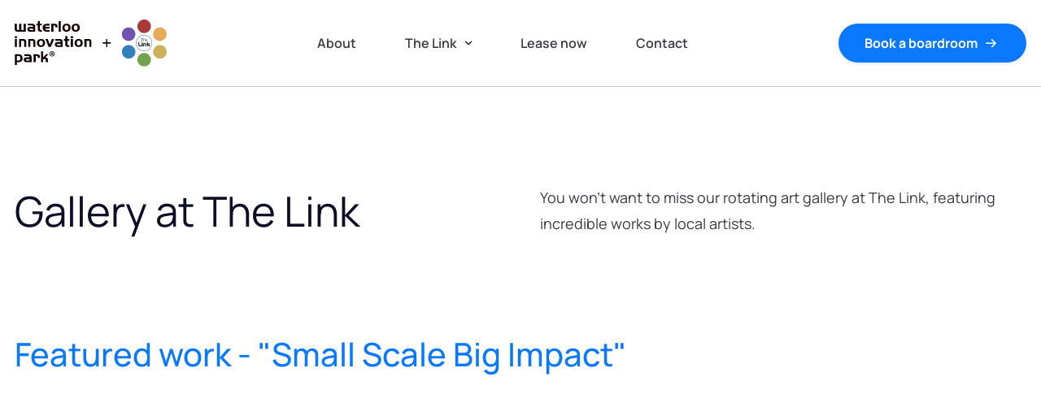

--- FILE ---
content_type: text/html; charset=UTF-8
request_url: https://www.waterlooinnovationpark.com/the-link/featured-exhibit
body_size: 13085
content:
<!DOCTYPE html>
<html class="no-js" itemscope itemtype="https://schema.org/WebPage" prefix="og:https://ogp.me/ns#" lang="en">
	<head>
		<meta charset="utf-8">
		<meta name="viewport" content="width=device-width, initial-scale=1, viewport-fit=cover">

		<title>Waterloo Innovation Park</title>
		<meta name="description" content="Waterloo Innovation Park is a technology oriented corporate office campus in North Waterloo, near Northfield Drive, St. Jacobs, and Hwy 85. Leasing Opportunities Available!"/>
		<meta property="og:title" content="Waterloo Innovation Park">
		<meta property="og:type" content="website">
		<meta property="og:url" content="https://www.waterlooinnovationpark.com/">
		<meta property="og:site_name" content="Waterloo Innovation Park">
		<meta property="og:locale" content="en_US">

		<meta
		name="google-site-verification" content=""/>
				<link
		rel="dns-prefetch" href="https://polyfill.io">
		<!--Favicon -->
		<link rel="apple-touch-icon" sizes="180x180" href="/apple-touch-icon.png">
		<link rel="icon" type="image/png" sizes="32x32" href="/favicon-32x32.png">
		<link rel="icon" type="image/png" sizes="16x16" href="/favicon-16x16.png">

		<!--Humans -->
		<link rel="author" href="/humans.txt"/>

		<!--Inline the critical CSS. -->
		<style>
			.u-container {
				-webkit-box-sizing: border-box;
				box-sizing: border-box;
				margin: 0 auto;
				max-width: 1280px;
				padding-left: 1.125rem;
				padding-right: 1.125rem;
			}
		</style>
		<link
		rel="stylesheet" href="/assets/styles/critical.min.css">
		<!--Asynchronously load the non-critical CSS. -->
		<link rel="stylesheet" rel="preload" as="style" href="/assets/styles/styles.min.css"> 
		<!--If no js is available, load the non-critical CSS immediately. -->
		<noscript>
			<link rel="stylesheet" href="/assets/styles/styles.min.css">
		</noscript>

		<!--Inline the critical JS. -->

	</head>

								
	<body class="body page-interior">
		<script>0</script>
		<div class="body__wrapper">
			<header class="header">
				<div class="u-container">
					<div class="header__container">
						<div class="header__row">
							<div class="header__inner">
								<a href="/" class="header__logo-anchor" title="Waterloo Innovation Park + The Link Logo">
									<svg xmlns="http://www.w3.org/2000/svg" width="178" height="55" viewbox="0 0 178 55" fill="none">
										<g clip-path="url(#clip0_1928_3520)">
											<path d="M5.3067 5.02686H7.80397V12.2251H10.4833V5.02686H13.0066V14.162H3.82394C2.1591 14.162 1.40471 13.9526 0.832423 13.3244C0.286145 12.7486 0 11.8586 0 10.8378V5.02686H2.49727V10.4451C2.49727 11.3351 2.5493 11.5969 2.83544 11.8586C3.06956 12.0942 3.45976 12.2251 3.98002 12.2251H5.3067V5.02686Z" fill="#140101"/>
											<path d="M21.617 8.61287C21.617 7.33028 21.2268 6.99 19.718 6.99H15.5038V5.02686H19.718C21.2268 5.02686 21.5649 5.05303 22.1632 5.26243C22.9696 5.52419 23.62 6.23092 23.9061 7.17323C24.0622 7.69674 24.1142 8.06319 24.1142 9.03168V14.162H18.8596C16.9086 14.162 16.4663 14.0835 15.894 13.6647C15.2177 13.1674 14.8535 12.3821 14.8535 11.4398C14.8535 10.1572 15.5299 9.1102 16.5184 8.7961C16.9346 8.66522 17.6629 8.5867 18.5734 8.5867H21.617V8.61287ZM18.7295 10.576C18.1312 10.576 18.1312 10.576 17.9231 10.6284C17.5849 10.7331 17.3768 11.0472 17.3768 11.4136C17.3768 11.9895 17.741 12.2251 18.7295 12.2251H21.617V10.576H18.7295Z" fill="#140101"/>
											<path d="M27.1057 1.65039H29.603V5.027H31.9182V6.99015H29.603V10.3144C29.603 11.2567 29.629 11.5447 29.8111 11.7802C30.0192 12.0682 30.4094 12.2252 30.9297 12.2252H31.9182V14.1884H30.0973C29.0567 14.1884 28.3804 13.979 27.8861 13.4816C27.2618 12.9058 27.0797 12.2252 27.0797 10.7332V6.99015H25.4929V5.027H27.0797V1.65039H27.1057Z" fill="#140101"/>
											<path d="M40.8148 10.576H35.5601C35.6122 11.2827 35.7943 11.5968 36.2365 11.9109C36.6007 12.1465 36.9909 12.225 37.7713 12.225H40.8408V14.1882H37.5111C36.0804 14.1882 35.274 13.9526 34.4416 13.3244C33.349 12.4868 32.8027 11.178 32.8027 9.50278C32.8027 7.90609 33.5051 6.44027 34.5716 5.70736C35.274 5.23621 36.0804 5.05298 37.303 5.05298H40.8148V7.01613H37.4851C36.1324 7.01613 35.6642 7.38258 35.5341 8.63899H40.7888V10.576H40.8148Z" fill="#140101"/>
											<path d="M46.5636 5.02686C48.0984 5.02686 48.7747 5.18391 49.373 5.73359C49.9453 6.23092 50.1274 6.8853 50.1274 8.27259V9.16255H47.7342V8.66522C47.7342 7.38263 47.37 6.96383 46.1214 6.96383H45.393V14.162H42.8958V5.02686H46.5636Z" fill="#140101"/>
											<path d="M51.5061 14.1622V1.65039H54.0034V14.1622H51.5061Z" fill="#140101"/>
											<path d="M64.4087 6.44034C65.1111 7.3303 65.4492 8.40349 65.4492 9.71225C65.4492 12.5392 63.5763 14.3191 60.6108 14.3191C57.6192 14.3191 55.8503 12.5654 55.8503 9.58137C55.8503 6.70209 57.7233 4.896 60.6888 4.896C62.3276 4.896 63.6283 5.4195 64.4087 6.44034ZM58.3996 9.63372C58.3996 11.4136 59.18 12.356 60.6628 12.356C62.1455 12.356 62.8739 11.4398 62.8739 9.5552C62.8739 7.72293 62.1195 6.80679 60.6108 6.80679C59.128 6.83297 58.3996 7.77528 58.3996 9.63372Z" fill="#140101"/>
											<path d="M75.2563 6.44034C75.9587 7.3303 76.2969 8.40349 76.2969 9.71225C76.2969 12.5392 74.4239 14.3191 71.4584 14.3191C68.4669 14.3191 66.698 12.5654 66.698 9.58137C66.698 6.70209 68.571 4.896 71.5365 4.896C73.2013 4.896 74.4759 5.4195 75.2563 6.44034ZM69.2473 9.63372C69.2473 11.4136 70.0277 12.356 71.5104 12.356C72.9932 12.356 73.7216 11.4398 73.7216 9.5552C73.7216 7.72293 72.9672 6.80679 71.4584 6.80679C69.9757 6.83297 69.2473 7.77528 69.2473 9.63372Z" fill="#140101"/>
											<path d="M0.130127 19.4495H2.6274V21.8838H0.130127V19.4495ZM2.6274 22.8261V31.9613H0.130127V22.8261H2.6274Z" fill="#140101"/>
											<path d="M9.91119 22.8259C11.3679 22.8259 11.9662 22.983 12.5906 23.5588C13.2149 24.1609 13.553 25.0508 13.553 26.3334V31.9611H11.0558V26.0717C11.0558 25.1555 10.6916 24.7891 9.78112 24.7891H7.62202V31.9873H5.12476V22.8259H9.91119Z" fill="#140101"/>
											<path d="M20.6804 22.8259C22.1371 22.8259 22.7354 22.983 23.3597 23.5588C23.984 24.1609 24.3222 25.0508 24.3222 26.3334V31.9611H21.8249V26.0717C21.8249 25.1555 21.4608 24.7891 20.5503 24.7891H18.3912V31.9873H15.8679V22.8259H20.6804Z" fill="#140101"/>
											<path d="M34.5977 24.2397C35.3 25.1296 35.6382 26.2028 35.6382 27.5116C35.6382 30.3385 33.7652 32.1184 30.7997 32.1184C27.8082 32.1184 26.0393 30.3647 26.0393 27.3807C26.0393 24.5014 27.9123 22.6953 30.8778 22.6953C32.5166 22.6953 33.8173 23.245 34.5977 24.2397ZM28.5886 27.4592C28.5886 29.2391 29.369 30.1814 30.8518 30.1814C32.3345 30.1814 33.0629 29.2653 33.0629 27.3807C33.0629 25.5484 32.3085 24.6323 30.7997 24.6323C29.317 24.6323 28.5886 25.5746 28.5886 27.4592Z" fill="#140101"/>
											<path d="M43.6243 22.8259H46.2776L42.3496 31.9611H39.6703L36.0544 22.8259H38.7858L41.101 29.108L43.6243 22.8259Z" fill="#140101"/>
											<path d="M53.7693 26.4119C53.7693 25.1294 53.3791 24.7891 51.8703 24.7891H47.6562V22.8259H51.8703C53.3791 22.8259 53.7173 22.8521 54.3156 23.0615C55.122 23.3233 55.7723 24.03 56.0585 24.9723C56.2145 25.4958 56.2666 25.8623 56.2666 26.8307V31.9611H51.0119C49.0609 31.9611 48.6187 31.8826 48.0464 31.4638C47.37 30.9664 47.0059 30.1812 47.0059 29.2389C47.0059 27.9563 47.6822 26.9093 48.6707 26.5952C49.0869 26.4643 49.8153 26.3858 50.7258 26.3858H53.7693V26.4119ZM50.8818 28.3751C50.2835 28.3751 50.2835 28.3751 50.0754 28.4274C49.7372 28.5321 49.5291 28.8462 49.5291 29.2127C49.5291 29.7886 49.8933 30.0241 50.8818 30.0241H53.7693V28.3751H50.8818Z" fill="#140101"/>
											<path d="M59.2581 19.4495H61.7553V22.8261H64.0705V24.7892H61.7553V28.1135C61.7553 29.0558 61.7814 29.3437 61.9635 29.5793C62.1716 29.8672 62.5618 30.0243 63.082 30.0243H64.0705V31.9874H62.2496C61.2091 31.9874 60.5327 31.778 60.0385 31.2807C59.4142 30.7048 59.2321 30.0243 59.2321 28.5323V24.7892H57.6453V22.8261H59.2321V19.4495H59.2581Z" fill="#140101"/>
											<path d="M65.7874 19.4495H68.2846V21.8838H65.7874V19.4495ZM68.2846 22.8261V31.9613H65.7874V22.8261H68.2846Z" fill="#140101"/>
											<path d="M78.6899 24.2397C79.3923 25.1296 79.7305 26.2028 79.7305 27.5116C79.7305 30.3385 77.8575 32.1184 74.892 32.1184C71.9005 32.1184 70.1316 30.3647 70.1316 27.3807C70.1316 24.5014 72.0045 22.6953 74.9701 22.6953C76.6089 22.6953 77.9095 23.245 78.6899 24.2397ZM72.6809 27.4592C72.6809 29.2391 73.4613 30.1814 74.944 30.1814C76.4268 30.1814 77.1552 29.2653 77.1552 27.3807C77.1552 25.5484 76.4008 24.6323 74.892 24.6323C73.4093 24.6323 72.6809 25.5746 72.6809 27.4592Z" fill="#140101"/>
											<path d="M86.4158 22.8259C87.8726 22.8259 88.4709 22.983 89.0952 23.5588C89.7195 24.1609 90.0577 25.0508 90.0577 26.3334V31.9611H87.5604V26.0717C87.5604 25.1555 87.1962 24.7891 86.2858 24.7891H84.1267V31.9873H81.6294V22.8259H86.4158Z" fill="#140101"/>
											<path d="M4.50035 40.6514C6.19121 40.6514 6.89356 40.8084 7.67396 41.4366C8.7405 42.2742 9.28678 43.6092 9.28678 45.3629C9.28678 46.6717 8.87057 47.7972 8.09017 48.6087C7.28376 49.4463 6.34729 49.7865 4.83852 49.7865H2.6274V53.2155H0.130127V40.6514H4.50035ZM2.6274 47.8496H4.16218C5.87905 47.8496 6.73748 46.9596 6.73748 45.1797C6.73748 43.5307 5.87905 42.6145 4.34427 42.6145H2.6274V47.8496Z" fill="#140101"/>
											<path d="M17.4028 44.2374C17.4028 42.9548 17.0126 42.6145 15.5039 42.6145H11.2897V40.6514H15.5039C17.0126 40.6514 17.3508 40.6775 17.9491 40.8869C18.7555 41.1487 19.4059 41.8554 19.692 42.7977C19.8481 43.3212 19.9001 43.6877 19.9001 44.6562V49.7865H14.6454C12.6944 49.7865 12.2522 49.708 11.6799 49.2892C11.0036 48.7919 10.6394 48.0066 10.6394 47.0643C10.6394 45.7817 11.3157 44.7347 12.3042 44.4206C12.7205 44.2897 13.4488 44.2112 14.3593 44.2112H17.4028V44.2374ZM14.5154 46.1744C13.9171 46.1744 13.9171 46.1744 13.709 46.2267C13.3708 46.3314 13.1627 46.6455 13.1627 47.012C13.1627 47.5878 13.5269 47.8234 14.5154 47.8234H17.4028V46.1744H14.5154Z" fill="#140101"/>
											<path d="M25.9352 40.6514C27.47 40.6514 28.1463 40.8084 28.7447 41.3581C29.3169 41.8554 29.499 42.5098 29.499 43.8971V44.7871H27.0538V44.2897C27.0538 43.0071 26.6896 42.5883 25.441 42.5883H24.7126V49.7865H22.2153V40.6514H25.9352Z" fill="#140101"/>
											<path d="M33.3488 44.2637L36.6785 40.6515H39.488L35.9502 44.2637H36.6525C37.4849 44.2637 38.1353 44.5516 38.4734 45.1013C38.8116 45.5986 38.9417 46.3839 38.9417 47.7712V49.7867H36.4184V47.6403C36.4184 46.5148 36.1322 46.2007 35.0397 46.2007H33.3488V49.7867H30.8516V37.2749H33.3488V44.2637Z" fill="#140101"/>
											<path d="M46.8239 40.023C46.8239 41.7768 45.4712 43.1379 43.7023 43.1379C41.9594 43.1379 40.5547 41.7768 40.5547 40.023C40.5547 38.3216 41.9594 36.9343 43.7023 36.9343C45.4452 36.9343 46.8239 38.2954 46.8239 40.023ZM41.3091 40.023C41.3091 41.3841 42.3236 42.4835 43.7023 42.4835C45.055 42.4835 46.0435 41.3841 46.0435 40.0492C46.0435 38.6881 45.055 37.5625 43.7023 37.5625C42.3496 37.5625 41.3091 38.6619 41.3091 40.023ZM43.208 41.6197H42.5057V38.5572C42.7918 38.5048 43.182 38.4525 43.6763 38.4525C44.2486 38.4525 44.5087 38.5572 44.7428 38.6881C44.8989 38.8189 45.029 39.0545 45.029 39.3686C45.029 39.7089 44.7688 39.9707 44.4046 40.0754V40.1015C44.6908 40.2062 44.8729 40.4418 44.9769 40.8606C45.081 41.3318 45.133 41.515 45.2111 41.6197H44.4567C44.3526 41.515 44.3006 41.2271 44.2226 40.8606C44.1705 40.5203 43.9884 40.3633 43.5982 40.3633H43.2601V41.6197H43.208ZM43.208 39.8921H43.5462C43.9364 39.8921 44.2486 39.7613 44.2486 39.4472C44.2486 39.1592 44.0405 38.976 43.5982 38.976C43.4161 38.976 43.2861 39.0022 43.208 39.0022V39.8921Z" fill="#140101"/>
										</g>
										<path d="M107.022 32.1626V28.1918H103.051V26.6638H107.022V22.7034H108.55V26.6638H112.511V28.1918H108.55V32.1626H107.022Z" fill="#0B0E26"/>
										<g clip-path="url(#clip1_1928_3520)">
											<path d="M151.617 15.8363C155.99 15.8363 159.536 12.2912 159.536 7.91815C159.536 3.54508 155.99 0 151.617 0C147.244 0 143.699 3.54508 143.699 7.91815C143.699 12.2912 147.244 15.8363 151.617 15.8363Z" fill="#AA3939"/>
											<path d="M170.043 25.0409C174.416 25.0409 177.962 21.4958 177.962 17.1227C177.962 12.7497 174.416 9.20459 170.043 9.20459C165.67 9.20459 162.125 12.7497 162.125 17.1227C162.125 21.4958 165.67 25.0409 170.043 25.0409Z" fill="#E8AA58"/>
											<path d="M170.043 45.6447C174.416 45.6447 177.962 42.0996 177.962 37.7265C177.962 33.3534 174.416 29.8083 170.043 29.8083C165.67 29.8083 162.125 33.3534 162.125 37.7265C162.125 42.0996 165.67 45.6447 170.043 45.6447Z" fill="#CCB15A"/>
											<path d="M151.469 36.9514C146.223 36.9514 141.951 32.6789 141.951 27.4331C141.951 22.1873 146.223 17.9148 151.469 17.9148C156.715 17.9148 160.987 22.1873 160.987 27.4331C160.987 32.6789 156.715 36.9514 151.469 36.9514ZM151.469 18.4097C146.504 18.4097 142.446 22.4512 142.446 27.4331C142.446 32.4149 146.487 36.4565 151.469 36.4565C156.451 36.4565 160.492 32.4149 160.492 27.4331C160.492 22.4512 156.451 18.4097 151.469 18.4097Z" fill="#4571A2"/>
											<path d="M151.617 54.8661C155.99 54.8661 159.536 51.321 159.536 46.9479C159.536 42.5749 155.99 39.0298 151.617 39.0298C147.244 39.0298 143.699 42.5749 143.699 46.9479C143.699 51.321 147.244 54.8661 151.617 54.8661Z" fill="#72A34D"/>
											<path d="M133.422 45.6447C137.795 45.6447 141.34 42.0996 141.34 37.7265C141.34 33.3534 137.795 29.8083 133.422 29.8083C129.049 29.8083 125.504 33.3534 125.504 37.7265C125.504 42.0996 129.049 45.6447 133.422 45.6447Z" fill="#3381BC"/>
											<path d="M133.422 25.0409C137.795 25.0409 141.34 21.4958 141.34 17.1227C141.34 12.7497 137.795 9.20459 133.422 9.20459C129.049 9.20459 125.504 12.7497 125.504 17.1227C125.504 21.4958 129.049 25.0409 133.422 25.0409Z" fill="#7252AF"/>
											<path d="M145.959 26.2783V29.1157C145.992 29.99 146.009 30.0394 146.207 30.2209C146.404 30.4024 146.635 30.4353 147.312 30.4353H148.351V31.3426H147.213C146.503 31.3426 146.338 31.3261 146.075 31.2602C145.563 31.1282 145.167 30.7818 145.019 30.2869C144.936 30.0559 144.903 29.6435 144.903 29.1157V26.2783H145.959Z" fill="#010101"/>
											<path d="M148.797 26.2783H149.819V27.2681H148.797V26.2783ZM149.819 27.631V31.3261H148.797V27.631H149.819Z" fill="#010101"/>
											<path d="M152.624 27.6309C153.217 27.6309 153.465 27.6968 153.712 27.9278C153.976 28.1752 154.092 28.5381 154.092 29.0495V31.326H153.069V28.9341C153.069 28.5546 152.921 28.4227 152.541 28.4227H151.667V31.326H150.644V27.6309H152.624Z" fill="#010101"/>
											<path d="M155.923 29.0992L157.276 27.631H158.414L156.979 29.0992H157.259C157.606 29.0992 157.853 29.2146 158.002 29.4291C158.134 29.627 158.183 29.957 158.183 30.5013V31.3261H157.16V30.4683C157.16 30.0064 157.045 29.891 156.599 29.891H155.907V31.3426H154.884V26.2783H155.907V29.0992H155.923Z" fill="#010101"/>
											<path d="M147.691 22.6822V22.1213H150.397V22.6822H149.358V25.2556H148.698V22.6822H147.691Z" fill="#6A6A6A"/>
											<path d="M151.254 22.9625H151.898C152.277 22.9625 152.475 23.012 152.623 23.1605C152.772 23.2925 152.838 23.5234 152.838 23.8203V25.239H152.211V23.9358C152.211 23.5234 152.129 23.4409 151.766 23.4409H151.254V25.239H150.627V22.1047H151.254V22.9625Z" fill="#6A6A6A"/>
											<path d="M155.197 24.3482H153.877C153.894 24.5296 153.927 24.6121 154.042 24.6781C154.125 24.7441 154.224 24.7606 154.422 24.7606H155.197V25.2555H154.356C153.993 25.2555 153.795 25.206 153.58 25.041C153.316 24.8431 153.168 24.5131 153.168 24.0842C153.168 23.6883 153.349 23.3254 153.613 23.144C153.795 23.0285 153.993 22.979 154.306 22.979H155.18V23.4739H154.339C153.993 23.4739 153.877 23.5729 153.844 23.8863H155.164V24.3482H155.197Z" fill="#6A6A6A"/>
										</g>
										<defs>
											<clipPath id="clip0_1928_3520">
												<rect width="90.0578" height="51.5653" fill="white" transform="translate(0 1.65039)"/>
											</clipPath>
											<clipPath id="clip1_1928_3520">
												<rect width="52.4578" height="54.8662" fill="white" transform="translate(125.504)"/>
											</clipPath>
										</defs>
									</svg>
																	</a>
								<nav id="nav" class="nav">
	<button class="nav__button" id="nav" aria-label="toggle navigation menu">
		<svg class="nav__button--open" fill="#234a9e" xmlns="http://www.w3.org/2000/svg" width="19" height="12" viewBox="0 0 19 12" fill="none">
			<path d="M1 10.5454H18" stroke="#293339" stroke-linecap="round"/>
			<path d="M1 5.99996H18" stroke="#293339" stroke-linecap="round"/>
			<path d="M1 1.45455H18" stroke="#293339" stroke-linecap="round"/>
		</svg>

		<svg class="nav__button--close mobile-nav__exit-button" width="13" height="13" viewBox="0 0 13 13" fill="none" xmlns="http://www.w3.org/2000/svg">
			<path d="M11.9875 0.2625C11.6375 -0.0875 11.1125 -0.0875 10.7625 0.2625L6.125 4.9L1.4875 0.2625C1.1375 -0.0875 0.6125 -0.0875 0.2625 0.2625C-0.0875 0.6125 -0.0875 1.1375 0.2625 1.4875L4.9 6.125L0.2625 10.7625C-0.0875 11.1125 -0.0875 11.6375 0.2625 11.9875C0.4375 12.1625 0.6125 12.25 0.875 12.25C1.1375 12.25 1.3125 12.1625 1.4875 11.9875L6.125 7.35L10.7625 11.9875C10.9375 12.1625 11.2 12.25 11.375 12.25C11.55 12.25 11.8125 12.1625 11.9875 11.9875C12.3375 11.6375 12.3375 11.1125 11.9875 10.7625L7.35 6.125L11.9875 1.4875C12.3375 1.1375 12.3375 0.6125 11.9875 0.2625Z" fill="black"/>
		</svg>
	</button>
	<div class="nav__wrapper">
		<a href="/" class="nav__logo-mobile header__logo-anchor" title="Waterloo Innovation Park + The Link Logo">
			<svg xmlns="http://www.w3.org/2000/svg" width="178" height="55" viewbox="0 0 178 55" fill="none">
				<g clip-path="url(#clip0_1928_3520)">
					<path d="M5.3067 5.02686H7.80397V12.2251H10.4833V5.02686H13.0066V14.162H3.82394C2.1591 14.162 1.40471 13.9526 0.832423 13.3244C0.286145 12.7486 0 11.8586 0 10.8378V5.02686H2.49727V10.4451C2.49727 11.3351 2.5493 11.5969 2.83544 11.8586C3.06956 12.0942 3.45976 12.2251 3.98002 12.2251H5.3067V5.02686Z" fill="#140101"/>
					<path d="M21.617 8.61287C21.617 7.33028 21.2268 6.99 19.718 6.99H15.5038V5.02686H19.718C21.2268 5.02686 21.5649 5.05303 22.1632 5.26243C22.9696 5.52419 23.62 6.23092 23.9061 7.17323C24.0622 7.69674 24.1142 8.06319 24.1142 9.03168V14.162H18.8596C16.9086 14.162 16.4663 14.0835 15.894 13.6647C15.2177 13.1674 14.8535 12.3821 14.8535 11.4398C14.8535 10.1572 15.5299 9.1102 16.5184 8.7961C16.9346 8.66522 17.6629 8.5867 18.5734 8.5867H21.617V8.61287ZM18.7295 10.576C18.1312 10.576 18.1312 10.576 17.9231 10.6284C17.5849 10.7331 17.3768 11.0472 17.3768 11.4136C17.3768 11.9895 17.741 12.2251 18.7295 12.2251H21.617V10.576H18.7295Z" fill="#140101"/>
					<path d="M27.1057 1.65039H29.603V5.027H31.9182V6.99015H29.603V10.3144C29.603 11.2567 29.629 11.5447 29.8111 11.7802C30.0192 12.0682 30.4094 12.2252 30.9297 12.2252H31.9182V14.1884H30.0973C29.0567 14.1884 28.3804 13.979 27.8861 13.4816C27.2618 12.9058 27.0797 12.2252 27.0797 10.7332V6.99015H25.4929V5.027H27.0797V1.65039H27.1057Z" fill="#140101"/>
					<path d="M40.8148 10.576H35.5601C35.6122 11.2827 35.7943 11.5968 36.2365 11.9109C36.6007 12.1465 36.9909 12.225 37.7713 12.225H40.8408V14.1882H37.5111C36.0804 14.1882 35.274 13.9526 34.4416 13.3244C33.349 12.4868 32.8027 11.178 32.8027 9.50278C32.8027 7.90609 33.5051 6.44027 34.5716 5.70736C35.274 5.23621 36.0804 5.05298 37.303 5.05298H40.8148V7.01613H37.4851C36.1324 7.01613 35.6642 7.38258 35.5341 8.63899H40.7888V10.576H40.8148Z" fill="#140101"/>
					<path d="M46.5636 5.02686C48.0984 5.02686 48.7747 5.18391 49.373 5.73359C49.9453 6.23092 50.1274 6.8853 50.1274 8.27259V9.16255H47.7342V8.66522C47.7342 7.38263 47.37 6.96383 46.1214 6.96383H45.393V14.162H42.8958V5.02686H46.5636Z" fill="#140101"/>
					<path d="M51.5061 14.1622V1.65039H54.0034V14.1622H51.5061Z" fill="#140101"/>
					<path d="M64.4087 6.44034C65.1111 7.3303 65.4492 8.40349 65.4492 9.71225C65.4492 12.5392 63.5763 14.3191 60.6108 14.3191C57.6192 14.3191 55.8503 12.5654 55.8503 9.58137C55.8503 6.70209 57.7233 4.896 60.6888 4.896C62.3276 4.896 63.6283 5.4195 64.4087 6.44034ZM58.3996 9.63372C58.3996 11.4136 59.18 12.356 60.6628 12.356C62.1455 12.356 62.8739 11.4398 62.8739 9.5552C62.8739 7.72293 62.1195 6.80679 60.6108 6.80679C59.128 6.83297 58.3996 7.77528 58.3996 9.63372Z" fill="#140101"/>
					<path d="M75.2563 6.44034C75.9587 7.3303 76.2969 8.40349 76.2969 9.71225C76.2969 12.5392 74.4239 14.3191 71.4584 14.3191C68.4669 14.3191 66.698 12.5654 66.698 9.58137C66.698 6.70209 68.571 4.896 71.5365 4.896C73.2013 4.896 74.4759 5.4195 75.2563 6.44034ZM69.2473 9.63372C69.2473 11.4136 70.0277 12.356 71.5104 12.356C72.9932 12.356 73.7216 11.4398 73.7216 9.5552C73.7216 7.72293 72.9672 6.80679 71.4584 6.80679C69.9757 6.83297 69.2473 7.77528 69.2473 9.63372Z" fill="#140101"/>
					<path d="M0.130127 19.4495H2.6274V21.8838H0.130127V19.4495ZM2.6274 22.8261V31.9613H0.130127V22.8261H2.6274Z" fill="#140101"/>
					<path d="M9.91119 22.8259C11.3679 22.8259 11.9662 22.983 12.5906 23.5588C13.2149 24.1609 13.553 25.0508 13.553 26.3334V31.9611H11.0558V26.0717C11.0558 25.1555 10.6916 24.7891 9.78112 24.7891H7.62202V31.9873H5.12476V22.8259H9.91119Z" fill="#140101"/>
					<path d="M20.6804 22.8259C22.1371 22.8259 22.7354 22.983 23.3597 23.5588C23.984 24.1609 24.3222 25.0508 24.3222 26.3334V31.9611H21.8249V26.0717C21.8249 25.1555 21.4608 24.7891 20.5503 24.7891H18.3912V31.9873H15.8679V22.8259H20.6804Z" fill="#140101"/>
					<path d="M34.5977 24.2397C35.3 25.1296 35.6382 26.2028 35.6382 27.5116C35.6382 30.3385 33.7652 32.1184 30.7997 32.1184C27.8082 32.1184 26.0393 30.3647 26.0393 27.3807C26.0393 24.5014 27.9123 22.6953 30.8778 22.6953C32.5166 22.6953 33.8173 23.245 34.5977 24.2397ZM28.5886 27.4592C28.5886 29.2391 29.369 30.1814 30.8518 30.1814C32.3345 30.1814 33.0629 29.2653 33.0629 27.3807C33.0629 25.5484 32.3085 24.6323 30.7997 24.6323C29.317 24.6323 28.5886 25.5746 28.5886 27.4592Z" fill="#140101"/>
					<path d="M43.6243 22.8259H46.2776L42.3496 31.9611H39.6703L36.0544 22.8259H38.7858L41.101 29.108L43.6243 22.8259Z" fill="#140101"/>
					<path d="M53.7693 26.4119C53.7693 25.1294 53.3791 24.7891 51.8703 24.7891H47.6562V22.8259H51.8703C53.3791 22.8259 53.7173 22.8521 54.3156 23.0615C55.122 23.3233 55.7723 24.03 56.0585 24.9723C56.2145 25.4958 56.2666 25.8623 56.2666 26.8307V31.9611H51.0119C49.0609 31.9611 48.6187 31.8826 48.0464 31.4638C47.37 30.9664 47.0059 30.1812 47.0059 29.2389C47.0059 27.9563 47.6822 26.9093 48.6707 26.5952C49.0869 26.4643 49.8153 26.3858 50.7258 26.3858H53.7693V26.4119ZM50.8818 28.3751C50.2835 28.3751 50.2835 28.3751 50.0754 28.4274C49.7372 28.5321 49.5291 28.8462 49.5291 29.2127C49.5291 29.7886 49.8933 30.0241 50.8818 30.0241H53.7693V28.3751H50.8818Z" fill="#140101"/>
					<path d="M59.2581 19.4495H61.7553V22.8261H64.0705V24.7892H61.7553V28.1135C61.7553 29.0558 61.7814 29.3437 61.9635 29.5793C62.1716 29.8672 62.5618 30.0243 63.082 30.0243H64.0705V31.9874H62.2496C61.2091 31.9874 60.5327 31.778 60.0385 31.2807C59.4142 30.7048 59.2321 30.0243 59.2321 28.5323V24.7892H57.6453V22.8261H59.2321V19.4495H59.2581Z" fill="#140101"/>
					<path d="M65.7874 19.4495H68.2846V21.8838H65.7874V19.4495ZM68.2846 22.8261V31.9613H65.7874V22.8261H68.2846Z" fill="#140101"/>
					<path d="M78.6899 24.2397C79.3923 25.1296 79.7305 26.2028 79.7305 27.5116C79.7305 30.3385 77.8575 32.1184 74.892 32.1184C71.9005 32.1184 70.1316 30.3647 70.1316 27.3807C70.1316 24.5014 72.0045 22.6953 74.9701 22.6953C76.6089 22.6953 77.9095 23.245 78.6899 24.2397ZM72.6809 27.4592C72.6809 29.2391 73.4613 30.1814 74.944 30.1814C76.4268 30.1814 77.1552 29.2653 77.1552 27.3807C77.1552 25.5484 76.4008 24.6323 74.892 24.6323C73.4093 24.6323 72.6809 25.5746 72.6809 27.4592Z" fill="#140101"/>
					<path d="M86.4158 22.8259C87.8726 22.8259 88.4709 22.983 89.0952 23.5588C89.7195 24.1609 90.0577 25.0508 90.0577 26.3334V31.9611H87.5604V26.0717C87.5604 25.1555 87.1962 24.7891 86.2858 24.7891H84.1267V31.9873H81.6294V22.8259H86.4158Z" fill="#140101"/>
					<path d="M4.50035 40.6514C6.19121 40.6514 6.89356 40.8084 7.67396 41.4366C8.7405 42.2742 9.28678 43.6092 9.28678 45.3629C9.28678 46.6717 8.87057 47.7972 8.09017 48.6087C7.28376 49.4463 6.34729 49.7865 4.83852 49.7865H2.6274V53.2155H0.130127V40.6514H4.50035ZM2.6274 47.8496H4.16218C5.87905 47.8496 6.73748 46.9596 6.73748 45.1797C6.73748 43.5307 5.87905 42.6145 4.34427 42.6145H2.6274V47.8496Z" fill="#140101"/>
					<path d="M17.4028 44.2374C17.4028 42.9548 17.0126 42.6145 15.5039 42.6145H11.2897V40.6514H15.5039C17.0126 40.6514 17.3508 40.6775 17.9491 40.8869C18.7555 41.1487 19.4059 41.8554 19.692 42.7977C19.8481 43.3212 19.9001 43.6877 19.9001 44.6562V49.7865H14.6454C12.6944 49.7865 12.2522 49.708 11.6799 49.2892C11.0036 48.7919 10.6394 48.0066 10.6394 47.0643C10.6394 45.7817 11.3157 44.7347 12.3042 44.4206C12.7205 44.2897 13.4488 44.2112 14.3593 44.2112H17.4028V44.2374ZM14.5154 46.1744C13.9171 46.1744 13.9171 46.1744 13.709 46.2267C13.3708 46.3314 13.1627 46.6455 13.1627 47.012C13.1627 47.5878 13.5269 47.8234 14.5154 47.8234H17.4028V46.1744H14.5154Z" fill="#140101"/>
					<path d="M25.9352 40.6514C27.47 40.6514 28.1463 40.8084 28.7447 41.3581C29.3169 41.8554 29.499 42.5098 29.499 43.8971V44.7871H27.0538V44.2897C27.0538 43.0071 26.6896 42.5883 25.441 42.5883H24.7126V49.7865H22.2153V40.6514H25.9352Z" fill="#140101"/>
					<path d="M33.3488 44.2637L36.6785 40.6515H39.488L35.9502 44.2637H36.6525C37.4849 44.2637 38.1353 44.5516 38.4734 45.1013C38.8116 45.5986 38.9417 46.3839 38.9417 47.7712V49.7867H36.4184V47.6403C36.4184 46.5148 36.1322 46.2007 35.0397 46.2007H33.3488V49.7867H30.8516V37.2749H33.3488V44.2637Z" fill="#140101"/>
					<path d="M46.8239 40.023C46.8239 41.7768 45.4712 43.1379 43.7023 43.1379C41.9594 43.1379 40.5547 41.7768 40.5547 40.023C40.5547 38.3216 41.9594 36.9343 43.7023 36.9343C45.4452 36.9343 46.8239 38.2954 46.8239 40.023ZM41.3091 40.023C41.3091 41.3841 42.3236 42.4835 43.7023 42.4835C45.055 42.4835 46.0435 41.3841 46.0435 40.0492C46.0435 38.6881 45.055 37.5625 43.7023 37.5625C42.3496 37.5625 41.3091 38.6619 41.3091 40.023ZM43.208 41.6197H42.5057V38.5572C42.7918 38.5048 43.182 38.4525 43.6763 38.4525C44.2486 38.4525 44.5087 38.5572 44.7428 38.6881C44.8989 38.8189 45.029 39.0545 45.029 39.3686C45.029 39.7089 44.7688 39.9707 44.4046 40.0754V40.1015C44.6908 40.2062 44.8729 40.4418 44.9769 40.8606C45.081 41.3318 45.133 41.515 45.2111 41.6197H44.4567C44.3526 41.515 44.3006 41.2271 44.2226 40.8606C44.1705 40.5203 43.9884 40.3633 43.5982 40.3633H43.2601V41.6197H43.208ZM43.208 39.8921H43.5462C43.9364 39.8921 44.2486 39.7613 44.2486 39.4472C44.2486 39.1592 44.0405 38.976 43.5982 38.976C43.4161 38.976 43.2861 39.0022 43.208 39.0022V39.8921Z" fill="#140101"/>
				</g>
				<path d="M107.022 32.1626V28.1918H103.051V26.6638H107.022V22.7034H108.55V26.6638H112.511V28.1918H108.55V32.1626H107.022Z" fill="#0B0E26"/>
				<g clip-path="url(#clip1_1928_3520)">
					<path d="M151.617 15.8363C155.99 15.8363 159.536 12.2912 159.536 7.91815C159.536 3.54508 155.99 0 151.617 0C147.244 0 143.699 3.54508 143.699 7.91815C143.699 12.2912 147.244 15.8363 151.617 15.8363Z" fill="#AA3939"/>
					<path d="M170.043 25.0409C174.416 25.0409 177.962 21.4958 177.962 17.1227C177.962 12.7497 174.416 9.20459 170.043 9.20459C165.67 9.20459 162.125 12.7497 162.125 17.1227C162.125 21.4958 165.67 25.0409 170.043 25.0409Z" fill="#E8AA58"/>
					<path d="M170.043 45.6447C174.416 45.6447 177.962 42.0996 177.962 37.7265C177.962 33.3534 174.416 29.8083 170.043 29.8083C165.67 29.8083 162.125 33.3534 162.125 37.7265C162.125 42.0996 165.67 45.6447 170.043 45.6447Z" fill="#CCB15A"/>
					<path d="M151.469 36.9514C146.223 36.9514 141.951 32.6789 141.951 27.4331C141.951 22.1873 146.223 17.9148 151.469 17.9148C156.715 17.9148 160.987 22.1873 160.987 27.4331C160.987 32.6789 156.715 36.9514 151.469 36.9514ZM151.469 18.4097C146.504 18.4097 142.446 22.4512 142.446 27.4331C142.446 32.4149 146.487 36.4565 151.469 36.4565C156.451 36.4565 160.492 32.4149 160.492 27.4331C160.492 22.4512 156.451 18.4097 151.469 18.4097Z" fill="#4571A2"/>
					<path d="M151.617 54.8661C155.99 54.8661 159.536 51.321 159.536 46.9479C159.536 42.5749 155.99 39.0298 151.617 39.0298C147.244 39.0298 143.699 42.5749 143.699 46.9479C143.699 51.321 147.244 54.8661 151.617 54.8661Z" fill="#72A34D"/>
					<path d="M133.422 45.6447C137.795 45.6447 141.34 42.0996 141.34 37.7265C141.34 33.3534 137.795 29.8083 133.422 29.8083C129.049 29.8083 125.504 33.3534 125.504 37.7265C125.504 42.0996 129.049 45.6447 133.422 45.6447Z" fill="#3381BC"/>
					<path d="M133.422 25.0409C137.795 25.0409 141.34 21.4958 141.34 17.1227C141.34 12.7497 137.795 9.20459 133.422 9.20459C129.049 9.20459 125.504 12.7497 125.504 17.1227C125.504 21.4958 129.049 25.0409 133.422 25.0409Z" fill="#7252AF"/>
					<path d="M145.959 26.2783V29.1157C145.992 29.99 146.009 30.0394 146.207 30.2209C146.404 30.4024 146.635 30.4353 147.312 30.4353H148.351V31.3426H147.213C146.503 31.3426 146.338 31.3261 146.075 31.2602C145.563 31.1282 145.167 30.7818 145.019 30.2869C144.936 30.0559 144.903 29.6435 144.903 29.1157V26.2783H145.959Z" fill="#010101"/>
					<path d="M148.797 26.2783H149.819V27.2681H148.797V26.2783ZM149.819 27.631V31.3261H148.797V27.631H149.819Z" fill="#010101"/>
					<path d="M152.624 27.6309C153.217 27.6309 153.465 27.6968 153.712 27.9278C153.976 28.1752 154.092 28.5381 154.092 29.0495V31.326H153.069V28.9341C153.069 28.5546 152.921 28.4227 152.541 28.4227H151.667V31.326H150.644V27.6309H152.624Z" fill="#010101"/>
					<path d="M155.923 29.0992L157.276 27.631H158.414L156.979 29.0992H157.259C157.606 29.0992 157.853 29.2146 158.002 29.4291C158.134 29.627 158.183 29.957 158.183 30.5013V31.3261H157.16V30.4683C157.16 30.0064 157.045 29.891 156.599 29.891H155.907V31.3426H154.884V26.2783H155.907V29.0992H155.923Z" fill="#010101"/>
					<path d="M147.691 22.6822V22.1213H150.397V22.6822H149.358V25.2556H148.698V22.6822H147.691Z" fill="#6A6A6A"/>
					<path d="M151.254 22.9625H151.898C152.277 22.9625 152.475 23.012 152.623 23.1605C152.772 23.2925 152.838 23.5234 152.838 23.8203V25.239H152.211V23.9358C152.211 23.5234 152.129 23.4409 151.766 23.4409H151.254V25.239H150.627V22.1047H151.254V22.9625Z" fill="#6A6A6A"/>
					<path d="M155.197 24.3482H153.877C153.894 24.5296 153.927 24.6121 154.042 24.6781C154.125 24.7441 154.224 24.7606 154.422 24.7606H155.197V25.2555H154.356C153.993 25.2555 153.795 25.206 153.58 25.041C153.316 24.8431 153.168 24.5131 153.168 24.0842C153.168 23.6883 153.349 23.3254 153.613 23.144C153.795 23.0285 153.993 22.979 154.306 22.979H155.18V23.4739H154.339C153.993 23.4739 153.877 23.5729 153.844 23.8863H155.164V24.3482H155.197Z" fill="#6A6A6A"/>
				</g>
				<defs>
					<clipPath id="clip0_1928_3520">
						<rect width="90.0578" height="51.5653" fill="white" transform="translate(0 1.65039)"/>
					</clipPath>
					<clipPath id="clip1_1928_3520">
						<rect width="52.4578" height="54.8662" fill="white" transform="translate(125.504)"/>
					</clipPath>
				</defs>
			</svg>
					</a>
		<ul class="nav__list" role="menubar">
																											<li class="nav__item" role="presentation">
							<a class="nav__item-link" href=/about role="menuitem">
								About
							</a>
						</li>
																										<li class="nav__item nav__item--has-level-2" role="presentation">
							<a class="nav__item-link" href="/the-link" role="menuitem">
								<span class="nav__item-link-text">The Link</span>
								<svg class="arrow" viewbox="0 0 24 24" aria-hidden="true">
									<path d="M9.707 18.707l6-6a.999.999 0 0 0 0-1.414l-6-6a.999.999 0 1 0-1.414 1.414L13.586 12l-5.293 5.293a.999.999 0 1 0 1.414 1.414z"></path>
								</svg>
							</a>
							<ul class="nav__sublist" role="menu">
																<li class="nav__item nav__item-level-2" role="presentation">
									<a class="nav__item-link nav__item-link-level-2" href="/the-link" role="menuitem">
										<span class="nav__item-link-text">The Link</span>
									</a>
								</li>
																									<li class="nav__item nav__item-level-2">
										<a class="nav__item-link nav__item-link-level-2" href="/the-link/featured-exhibit" role="menuitem">
											<span class="nav__item-link-text">Featured Exhibit</span>
										</a>
									</li>
																	<li class="nav__item nav__item-level-2">
										<a class="nav__item-link nav__item-link-level-2" href="/the-link/book-private-event" role="menuitem">
											<span class="nav__item-link-text">Book Private Event</span>
										</a>
									</li>
																	<li class="nav__item nav__item-level-2">
										<a class="nav__item-link nav__item-link-level-2" href="/the-link/events" role="menuitem">
											<span class="nav__item-link-text">Events</span>
										</a>
									</li>
															</ul>
						</li>

																																																					<li class="nav__item" role="presentation">
							<a class="nav__item-link" href=/lease role="menuitem">
								Lease now
							</a>
						</li>
																										<li class="nav__item" role="presentation">
							<a class="nav__item-link" href=/contact role="menuitem">
								Contact
							</a>
						</li>
														</ul>
		<a href="/the-link/book-private-event" class="nav__cta nav__cta-mobile button button--arrow">
			<span class="button__inner">
			Book a boardroom
			</span>
		</a>
	</div>
	<div class="nav__overlay"></div>
</nav>
								<a href="/the-link/book-private-event" class="nav__cta nav__cta-desktop button button--arrow">
									<span class="button__inner">
									Book a boardroom	
									</span>
								</a>
							</div>
						</div>
					</div>
				</div>
			</header>

			<main class="main" id="main-content" tabindex="0">
							
			<div data-aos="fade-up" class="page-intro">
	<div class="page-intro__inner u-container">
		<div class="page-intro__row">
			<h1 class="page-intro__heading">Gallery at The Link</h1>
								</div>
					<div class="page-intro__row" data-aos="fade">
									<p class="page-intro__summary">You won&#039;t want to miss our rotating art gallery at The Link, featuring incredible works by local artists.</p>
				
							
		</div>
	</div>
</div>
				<div id="component-qkgndf" class="sprig-component" data-hx-target="this" data-hx-include="this" data-hx-trigger="refresh" data-hx-get="https://www.waterlooinnovationpark.com/index.php?p=actions/sprig-core/components/render" data-hx-vals="{&quot;sprig:siteId&quot;:&quot;0a6a0f635372e779215b5c2ed25a4a8d5c10b7efbdd3dc6b72f06ddc76586e2e1&quot;,&quot;sprig:id&quot;:&quot;6aad6fc40c652e160f23effe2c41b3eaaad9f2b8939ab13de461b4772e7a5ad7component-qkgndf&quot;,&quot;sprig:component&quot;:&quot;be06904237a2a4c6f8287b2655b530cec5fea59dc25fe478903ac66cd3375fe6&quot;,&quot;sprig:template&quot;:&quot;93019e0d86d70672c42e24598bb983f5b0896f569d51be72058e0fcdf921e1af_components\/featured-exhibit-rollup&quot;,&quot;sprig:variables[limit]&quot;:&quot;be06904237a2a4c6f8287b2655b530cec5fea59dc25fe478903ac66cd3375fe6&quot;,&quot;sprig:variables[title]&quot;:&quot;be06904237a2a4c6f8287b2655b530cec5fea59dc25fe478903ac66cd3375fe6&quot;,&quot;sprig:variables[exhibitionSummary]&quot;:&quot;be06904237a2a4c6f8287b2655b530cec5fea59dc25fe478903ac66cd3375fe6&quot;}">

<section class="gallery-rollup">
  <div class="u-container gallery-rollup__inner">
    <h2 data-aos="fade-up" class="gallery-rollup__heading">Featured work - "Small Scale Big Impact"</h2>
    <div data-aos="fade" class="gallery-rollup__summary"></div>
    <ul class="gallery-rollup__list">
          </ul>

                      <button id="featured-exhibit-load-more" class="gallery-rollup__button" s-swap-oob="true" style="display: none;" data-hx-swap-oob="true" data-sprig-parsed></button>
      </div>
</section>
</div>

				<section class="call-to-action">
    <div class="u-container call-to-action__inner">
        <div data-aos="fade" class="call-to-action__content">
            <h3 class="call-to-action__headline">
                Want to book an event or a boardroom?
            </h3>
                            <a class="button button--arrow button--small-full" href="/the-link/book-private-event">
                    <span class="button__inner">Book with us</span> 
                </a>
                    </div>
    </div>
</section>				</main>
			<footer class="footer">
	<div class="u-container">
		<div class="footer__row">
			<div class="footer__column">
				<a href="/" class="footer__logo footer__logo--desktop" title="Waterloo Innovation Park + The Link logo">
					<svg xmlns="http://www.w3.org/2000/svg" width="151" height="202" fill="none">
						<g clip-path="url(#clip0_1928_3594)" fill="#0B0E26">
							<path d="M9.394 5.632h4.16v12.005h4.462V5.632h4.203v15.235H6.924c-2.773 0-4.03-.35-4.982-1.397-.91-.96-1.387-2.444-1.387-4.147V5.632h4.16v9.036c0 1.484.086 1.921.563 2.358.39.392 1.04.61 1.906.61h2.21V5.633ZM36.56 11.612c0-2.139-.65-2.706-3.163-2.706h-7.019V5.632h7.02c2.512 0 3.076.043 4.072.392 1.343.437 2.427 1.616 2.903 3.187.26.873.347 1.485.347 3.1v8.556h-8.752c-3.25 0-3.986-.13-4.94-.83-1.126-.829-1.733-2.138-1.733-3.71 0-2.14 1.127-3.885 2.773-4.41.693-.217 1.906-.348 3.423-.348h5.07v.043Zm-4.809 3.274c-.997 0-.997 0-1.343.088-.563.174-.91.698-.91 1.31 0 .96.607 1.353 2.253 1.353h4.81v-2.75h-4.81ZM45.702 0h4.16v5.631h3.856v3.275h-3.856v5.544c0 1.571.043 2.052.346 2.444.347.48.997.743 1.864.743h1.646v3.274h-3.033c-1.733 0-2.86-.35-3.683-1.179-1.04-.96-1.343-2.095-1.343-4.584V8.906h-2.643V5.63h2.643V0h.043ZM68.536 14.886h-8.752c.087 1.179.39 1.703 1.126 2.227.607.393 1.257.524 2.557.524h5.112v3.274h-5.546c-2.383 0-3.726-.393-5.112-1.441-1.82-1.397-2.73-3.58-2.73-6.374 0-2.663 1.17-5.107 2.946-6.33 1.17-.785 2.513-1.091 4.55-1.091h5.849V8.95H62.99c-2.253 0-3.033.611-3.25 2.707h8.753v3.23h.043ZM78.111 5.632c2.557 0 3.683.262 4.68 1.178.953.83 1.256 1.921 1.256 4.235v1.484h-3.986v-.83c0-2.138-.607-2.837-2.686-2.837h-1.213v12.005h-4.16V5.632h6.11ZM86.344 20.867V0h4.16v20.867h-4.16ZM107.834 7.989c1.17 1.484 1.733 3.274 1.733 5.457 0 4.714-3.119 7.683-8.059 7.683-4.982 0-7.929-2.925-7.929-7.902 0-4.802 3.12-7.814 8.059-7.814 2.73 0 4.896.873 6.196 2.576Zm-10.009 5.326c0 2.968 1.3 4.54 3.77 4.54 2.47 0 3.683-1.528 3.683-4.671 0-3.056-1.257-4.584-3.77-4.584-2.47.044-3.683 1.615-3.683 4.715ZM125.902 7.989c1.17 1.484 1.733 3.274 1.733 5.457 0 4.714-3.12 7.683-8.059 7.683-4.983 0-7.929-2.925-7.929-7.902 0-4.802 3.12-7.814 8.059-7.814 2.773 0 4.896.873 6.196 2.576Zm-10.009 5.326c0 2.968 1.3 4.54 3.77 4.54 2.469 0 3.682-1.528 3.682-4.671 0-3.056-1.256-4.584-3.769-4.584-2.47.044-3.683 1.615-3.683 4.715ZM.772 29.685h4.16v4.06H.771v-4.06Zm4.16 5.632v15.235H.771V35.317h4.16ZM17.063 35.317c2.426 0 3.423.262 4.463 1.222 1.04 1.004 1.603 2.488 1.603 4.627v9.386h-4.16V40.73c0-1.528-.606-2.14-2.123-2.14H13.25v12.006H9.09v-15.28h7.973ZM35 35.317c2.427 0 3.423.262 4.463 1.222 1.04 1.004 1.603 2.488 1.603 4.627v9.386h-4.16V40.73c0-1.528-.606-2.14-2.122-2.14h-3.596v12.006h-4.203v-15.28H35ZM58.18 37.674c1.17 1.484 1.734 3.274 1.734 5.457 0 4.715-3.12 7.683-8.059 7.683-4.983 0-7.929-2.925-7.929-7.901 0-4.802 3.12-7.815 8.059-7.815 2.73 0 4.896.917 6.196 2.576Zm-10.008 5.37c0 2.968 1.3 4.54 3.77 4.54 2.47 0 3.682-1.528 3.682-4.671 0-3.056-1.256-4.584-3.769-4.584-2.47 0-3.683 1.571-3.683 4.715ZM73.216 35.317h4.419l-6.543 15.235H66.63l-6.023-15.235h4.55l3.856 10.477 4.203-10.477ZM90.113 41.297c0-2.139-.65-2.706-3.163-2.706h-7.019v-3.274h7.02c2.512 0 3.076.043 4.072.392 1.343.437 2.427 1.616 2.903 3.187.26.873.347 1.485.347 3.1v8.556H85.52c-3.25 0-3.987-.13-4.94-.83-1.126-.829-1.733-2.138-1.733-3.71 0-2.139 1.127-3.885 2.773-4.41.693-.217 1.907-.348 3.423-.348h5.07v.043Zm-4.809 3.275c-.997 0-.997 0-1.343.087-.564.174-.91.698-.91 1.31 0 .96.606 1.353 2.253 1.353h4.81v-2.75h-4.81ZM99.255 29.685h4.16v5.632h3.856v3.274h-3.856v5.544c0 1.572.043 2.052.346 2.445.347.48.997.742 1.864.742h1.646v3.274h-3.033c-1.733 0-2.86-.35-3.683-1.179-1.04-.96-1.343-2.095-1.343-4.584v-6.242H96.57v-3.274h2.643v-5.632h.043ZM110.131 29.685h4.159v4.06h-4.159v-4.06Zm4.159 5.632v15.235h-4.159V35.317h4.159ZM131.621 37.674c1.17 1.484 1.733 3.274 1.733 5.457 0 4.715-3.12 7.683-8.059 7.683-4.983 0-7.929-2.925-7.929-7.901 0-4.802 3.12-7.815 8.059-7.815 2.73 0 4.896.917 6.196 2.576Zm-10.009 5.37c0 2.968 1.3 4.54 3.77 4.54 2.469 0 3.683-1.528 3.683-4.671 0-3.056-1.257-4.584-3.77-4.584-2.47 0-3.683 1.571-3.683 4.715ZM144.489 35.317c2.427 0 3.423.262 4.463 1.222 1.04 1.004 1.603 2.488 1.603 4.627v9.386h-4.159V40.73c0-1.528-.607-2.14-2.123-2.14h-3.596v12.006h-4.16v-15.28h7.972ZM8.05 65.046c2.817 0 3.987.262 5.287 1.31 1.776 1.396 2.686 3.623 2.686 6.547 0 2.183-.693 4.06-1.993 5.414-1.343 1.397-2.903 1.964-5.416 1.964H4.931V86H.771V65.046h7.28ZM4.932 77.05h2.556c2.86 0 4.29-1.484 4.29-4.453 0-2.75-1.43-4.278-3.986-4.278H4.93v8.73ZM29.541 71.026c0-2.139-.65-2.706-3.163-2.706H19.36v-3.274h7.02c2.512 0 3.076.043 4.072.392 1.343.437 2.426 1.616 2.903 3.187.26.873.347 1.485.347 3.1v8.556h-8.752c-3.25 0-3.987-.13-4.94-.83-1.126-.829-1.733-2.138-1.733-3.71 0-2.139 1.127-3.885 2.773-4.41.693-.217 1.907-.348 3.423-.348h5.07v.043Zm-4.81 3.23c-.996 0-.996 0-1.342.088-.563.175-.91.699-.91 1.31 0 .96.607 1.353 2.253 1.353h4.81v-2.75h-4.81ZM43.753 65.046c2.556 0 3.683.262 4.68 1.178.952.83 1.256 1.921 1.256 4.235v1.484h-4.073v-.83c0-2.138-.607-2.837-2.687-2.837h-1.213v12.005h-4.16V65.046h6.197ZM56.101 71.07l5.546-6.024h4.68l-5.893 6.024h1.17c1.386 0 2.47.48 3.033 1.397.563.83.78 2.14.78 4.453v3.361h-4.203v-3.58c0-1.876-.477-2.4-2.297-2.4h-2.816v5.98h-4.16V59.414h4.16V71.07ZM78.545 63.998c0 2.925-2.253 5.195-5.2 5.195-2.903 0-5.242-2.27-5.242-5.195 0-2.838 2.34-5.151 5.242-5.151 2.903 0 5.2 2.27 5.2 5.15Zm-9.186 0c0 2.27 1.69 4.104 3.986 4.104 2.254 0 3.9-1.834 3.9-4.06 0-2.27-1.647-4.148-3.9-4.148s-3.986 1.834-3.986 4.104Zm3.163 2.663h-1.17v-5.108a10.68 10.68 0 0 1 1.95-.174c.953 0 1.387.174 1.776.393.26.218.477.61.477 1.135 0 .567-.433 1.004-1.04 1.178v.044c.477.174.78.567.954 1.266.173.786.26 1.091.39 1.266h-1.257c-.173-.175-.26-.655-.39-1.266-.087-.568-.39-.83-1.04-.83h-.563v2.096h-.087Zm0-2.881h.563c.65 0 1.17-.219 1.17-.742 0-.48-.346-.786-1.083-.786-.303 0-.52.043-.65.043v1.485Z"/></g>
						<g clip-path="url(#clip1_1928_3594)"><path d="M41.99 140.609c6.796 0 12.305-5.509 12.305-12.304 0-6.796-5.509-12.305-12.305-12.305-6.795 0-12.304 5.509-12.304 12.305 0 6.795 5.509 12.304 12.304 12.304Z" fill="#AA3939"/><path d="M70.624 154.913c6.796 0 12.305-5.509 12.305-12.305 0-6.795-5.51-12.304-12.305-12.304s-12.304 5.509-12.304 12.304c0 6.796 5.509 12.305 12.304 12.305Z" fill="#E8AA58"/><path d="M70.624 186.931c6.796 0 12.305-5.509 12.305-12.305 0-6.795-5.51-12.304-12.305-12.304s-12.304 5.509-12.304 12.304c0 6.796 5.509 12.305 12.304 12.305Z" fill="#CCB15A"/><path d="M42.76 173.422c-8.152 0-14.791-6.64-14.791-14.791 0-8.152 6.64-14.792 14.791-14.792 8.152 0 14.791 6.64 14.791 14.792 0 8.151-6.64 14.791-14.791 14.791Zm0-28.814c-7.716 0-14.022 6.281-14.022 14.023 0 7.741 6.28 14.022 14.022 14.022s14.022-6.281 14.022-14.022c0-7.742-6.28-14.023-14.022-14.023Z" fill="#4571A2"/><path d="M41.99 201.261c6.796 0 12.305-5.509 12.305-12.305 0-6.795-5.509-12.304-12.305-12.304-6.795 0-12.304 5.509-12.304 12.304 0 6.796 5.509 12.305 12.304 12.305Z" fill="#72A34D"/><path d="M13.715 186.931c6.796 0 12.305-5.509 12.305-12.305 0-6.795-5.509-12.304-12.305-12.304-6.795 0-12.304 5.509-12.304 12.304 0 6.796 5.509 12.305 12.304 12.305Z" fill="#3381BC"/><path d="M13.715 154.913c6.796 0 12.305-5.509 12.305-12.305 0-6.795-5.509-12.304-12.305-12.304-6.795 0-12.304 5.509-12.304 12.304 0 6.796 5.509 12.305 12.304 12.305Z" fill="#7252AF"/><path d="M34.197 156.836v4.409c.052 1.359.077 1.436.385 1.718.308.282.666.333 1.718.333h1.614v1.41h-1.768c-1.102 0-1.359-.026-1.77-.128-.794-.205-1.409-.744-1.64-1.513-.128-.359-.18-1-.18-1.82v-4.409h1.642ZM38.607 156.836h1.59v1.538h-1.59v-1.538Zm1.59 2.102v5.742h-1.59v-5.742h1.59ZM44.554 158.938c.923 0 1.308.103 1.692.461.41.385.59.949.59 1.744v3.537h-1.59v-3.717c0-.589-.23-.795-.82-.795h-1.359v4.512h-1.589v-5.742h3.076ZM49.681 161.219l2.102-2.281h1.77l-2.231 2.281h.436c.538 0 .923.18 1.153.513.205.308.282.82.282 1.666v1.282h-1.589v-1.333c0-.718-.18-.897-.872-.897h-1.076v2.256h-1.59v-7.87h1.59v4.383h.025Z" fill="#010101"/><path d="M36.89 151.248v-.872h4.204v.872h-1.615v3.999h-1.026v-3.999H36.89ZM42.426 151.683h1c.59 0 .897.077 1.128.308.23.205.333.564.333 1.025v2.205h-.974v-2.025c0-.641-.128-.769-.692-.769h-.795v2.794h-.974v-4.871h.974v1.333ZM48.553 153.837h-2.05c.025.282.076.41.255.512.129.103.282.129.59.129h1.205v.769h-1.307c-.564 0-.872-.077-1.205-.334-.41-.307-.641-.82-.641-1.486 0-.616.282-1.18.692-1.462.282-.179.59-.256 1.077-.256h1.358v.769H47.22c-.538 0-.718.154-.77.641h2.052v.718h.051Z" fill="#6A6A6A"/>
						</g>
						<defs>
							<clipPath id="clip0_1928_3594">
								<path fill="#fff" d="M.555 0h150v86h-150z"/>
							</clipPath>
							<clipPath id="clip1_1928_3594">
								<path fill="#fff" d="M1.41 116H82.93v85.261H1.41z"/>
							</clipPath>
						</defs>
					</svg>
				</a>
				<a href="/" class="footer__logo footer__logo--mobile" title="Waterloo Innovation Park + The Link logo">
					<svg xmlns="http://www.w3.org/2000/svg" width="178" height="55" viewbox="0 0 178 55" fill="none">
						<g clip-path="url(#clip0_1928_3520)">
							<path d="M5.3067 5.02686H7.80397V12.2251H10.4833V5.02686H13.0066V14.162H3.82394C2.1591 14.162 1.40471 13.9526 0.832423 13.3244C0.286145 12.7486 0 11.8586 0 10.8378V5.02686H2.49727V10.4451C2.49727 11.3351 2.5493 11.5969 2.83544 11.8586C3.06956 12.0942 3.45976 12.2251 3.98002 12.2251H5.3067V5.02686Z" fill="#140101"/>
							<path d="M21.617 8.61287C21.617 7.33028 21.2268 6.99 19.718 6.99H15.5038V5.02686H19.718C21.2268 5.02686 21.5649 5.05303 22.1632 5.26243C22.9696 5.52419 23.62 6.23092 23.9061 7.17323C24.0622 7.69674 24.1142 8.06319 24.1142 9.03168V14.162H18.8596C16.9086 14.162 16.4663 14.0835 15.894 13.6647C15.2177 13.1674 14.8535 12.3821 14.8535 11.4398C14.8535 10.1572 15.5299 9.1102 16.5184 8.7961C16.9346 8.66522 17.6629 8.5867 18.5734 8.5867H21.617V8.61287ZM18.7295 10.576C18.1312 10.576 18.1312 10.576 17.9231 10.6284C17.5849 10.7331 17.3768 11.0472 17.3768 11.4136C17.3768 11.9895 17.741 12.2251 18.7295 12.2251H21.617V10.576H18.7295Z" fill="#140101"/>
							<path d="M27.1057 1.65039H29.603V5.027H31.9182V6.99015H29.603V10.3144C29.603 11.2567 29.629 11.5447 29.8111 11.7802C30.0192 12.0682 30.4094 12.2252 30.9297 12.2252H31.9182V14.1884H30.0973C29.0567 14.1884 28.3804 13.979 27.8861 13.4816C27.2618 12.9058 27.0797 12.2252 27.0797 10.7332V6.99015H25.4929V5.027H27.0797V1.65039H27.1057Z" fill="#140101"/>
							<path d="M40.8148 10.576H35.5601C35.6122 11.2827 35.7943 11.5968 36.2365 11.9109C36.6007 12.1465 36.9909 12.225 37.7713 12.225H40.8408V14.1882H37.5111C36.0804 14.1882 35.274 13.9526 34.4416 13.3244C33.349 12.4868 32.8027 11.178 32.8027 9.50278C32.8027 7.90609 33.5051 6.44027 34.5716 5.70736C35.274 5.23621 36.0804 5.05298 37.303 5.05298H40.8148V7.01613H37.4851C36.1324 7.01613 35.6642 7.38258 35.5341 8.63899H40.7888V10.576H40.8148Z" fill="#140101"/>
							<path d="M46.5636 5.02686C48.0984 5.02686 48.7747 5.18391 49.373 5.73359C49.9453 6.23092 50.1274 6.8853 50.1274 8.27259V9.16255H47.7342V8.66522C47.7342 7.38263 47.37 6.96383 46.1214 6.96383H45.393V14.162H42.8958V5.02686H46.5636Z" fill="#140101"/>
							<path d="M51.5061 14.1622V1.65039H54.0034V14.1622H51.5061Z" fill="#140101"/>
							<path d="M64.4087 6.44034C65.1111 7.3303 65.4492 8.40349 65.4492 9.71225C65.4492 12.5392 63.5763 14.3191 60.6108 14.3191C57.6192 14.3191 55.8503 12.5654 55.8503 9.58137C55.8503 6.70209 57.7233 4.896 60.6888 4.896C62.3276 4.896 63.6283 5.4195 64.4087 6.44034ZM58.3996 9.63372C58.3996 11.4136 59.18 12.356 60.6628 12.356C62.1455 12.356 62.8739 11.4398 62.8739 9.5552C62.8739 7.72293 62.1195 6.80679 60.6108 6.80679C59.128 6.83297 58.3996 7.77528 58.3996 9.63372Z" fill="#140101"/>
							<path d="M75.2563 6.44034C75.9587 7.3303 76.2969 8.40349 76.2969 9.71225C76.2969 12.5392 74.4239 14.3191 71.4584 14.3191C68.4669 14.3191 66.698 12.5654 66.698 9.58137C66.698 6.70209 68.571 4.896 71.5365 4.896C73.2013 4.896 74.4759 5.4195 75.2563 6.44034ZM69.2473 9.63372C69.2473 11.4136 70.0277 12.356 71.5104 12.356C72.9932 12.356 73.7216 11.4398 73.7216 9.5552C73.7216 7.72293 72.9672 6.80679 71.4584 6.80679C69.9757 6.83297 69.2473 7.77528 69.2473 9.63372Z" fill="#140101"/>
							<path d="M0.130127 19.4495H2.6274V21.8838H0.130127V19.4495ZM2.6274 22.8261V31.9613H0.130127V22.8261H2.6274Z" fill="#140101"/>
							<path d="M9.91119 22.8259C11.3679 22.8259 11.9662 22.983 12.5906 23.5588C13.2149 24.1609 13.553 25.0508 13.553 26.3334V31.9611H11.0558V26.0717C11.0558 25.1555 10.6916 24.7891 9.78112 24.7891H7.62202V31.9873H5.12476V22.8259H9.91119Z" fill="#140101"/>
							<path d="M20.6804 22.8259C22.1371 22.8259 22.7354 22.983 23.3597 23.5588C23.984 24.1609 24.3222 25.0508 24.3222 26.3334V31.9611H21.8249V26.0717C21.8249 25.1555 21.4608 24.7891 20.5503 24.7891H18.3912V31.9873H15.8679V22.8259H20.6804Z" fill="#140101"/>
							<path d="M34.5977 24.2397C35.3 25.1296 35.6382 26.2028 35.6382 27.5116C35.6382 30.3385 33.7652 32.1184 30.7997 32.1184C27.8082 32.1184 26.0393 30.3647 26.0393 27.3807C26.0393 24.5014 27.9123 22.6953 30.8778 22.6953C32.5166 22.6953 33.8173 23.245 34.5977 24.2397ZM28.5886 27.4592C28.5886 29.2391 29.369 30.1814 30.8518 30.1814C32.3345 30.1814 33.0629 29.2653 33.0629 27.3807C33.0629 25.5484 32.3085 24.6323 30.7997 24.6323C29.317 24.6323 28.5886 25.5746 28.5886 27.4592Z" fill="#140101"/>
							<path d="M43.6243 22.8259H46.2776L42.3496 31.9611H39.6703L36.0544 22.8259H38.7858L41.101 29.108L43.6243 22.8259Z" fill="#140101"/>
							<path d="M53.7693 26.4119C53.7693 25.1294 53.3791 24.7891 51.8703 24.7891H47.6562V22.8259H51.8703C53.3791 22.8259 53.7173 22.8521 54.3156 23.0615C55.122 23.3233 55.7723 24.03 56.0585 24.9723C56.2145 25.4958 56.2666 25.8623 56.2666 26.8307V31.9611H51.0119C49.0609 31.9611 48.6187 31.8826 48.0464 31.4638C47.37 30.9664 47.0059 30.1812 47.0059 29.2389C47.0059 27.9563 47.6822 26.9093 48.6707 26.5952C49.0869 26.4643 49.8153 26.3858 50.7258 26.3858H53.7693V26.4119ZM50.8818 28.3751C50.2835 28.3751 50.2835 28.3751 50.0754 28.4274C49.7372 28.5321 49.5291 28.8462 49.5291 29.2127C49.5291 29.7886 49.8933 30.0241 50.8818 30.0241H53.7693V28.3751H50.8818Z" fill="#140101"/>
							<path d="M59.2581 19.4495H61.7553V22.8261H64.0705V24.7892H61.7553V28.1135C61.7553 29.0558 61.7814 29.3437 61.9635 29.5793C62.1716 29.8672 62.5618 30.0243 63.082 30.0243H64.0705V31.9874H62.2496C61.2091 31.9874 60.5327 31.778 60.0385 31.2807C59.4142 30.7048 59.2321 30.0243 59.2321 28.5323V24.7892H57.6453V22.8261H59.2321V19.4495H59.2581Z" fill="#140101"/>
							<path d="M65.7874 19.4495H68.2846V21.8838H65.7874V19.4495ZM68.2846 22.8261V31.9613H65.7874V22.8261H68.2846Z" fill="#140101"/>
							<path d="M78.6899 24.2397C79.3923 25.1296 79.7305 26.2028 79.7305 27.5116C79.7305 30.3385 77.8575 32.1184 74.892 32.1184C71.9005 32.1184 70.1316 30.3647 70.1316 27.3807C70.1316 24.5014 72.0045 22.6953 74.9701 22.6953C76.6089 22.6953 77.9095 23.245 78.6899 24.2397ZM72.6809 27.4592C72.6809 29.2391 73.4613 30.1814 74.944 30.1814C76.4268 30.1814 77.1552 29.2653 77.1552 27.3807C77.1552 25.5484 76.4008 24.6323 74.892 24.6323C73.4093 24.6323 72.6809 25.5746 72.6809 27.4592Z" fill="#140101"/>
							<path d="M86.4158 22.8259C87.8726 22.8259 88.4709 22.983 89.0952 23.5588C89.7195 24.1609 90.0577 25.0508 90.0577 26.3334V31.9611H87.5604V26.0717C87.5604 25.1555 87.1962 24.7891 86.2858 24.7891H84.1267V31.9873H81.6294V22.8259H86.4158Z" fill="#140101"/>
							<path d="M4.50035 40.6514C6.19121 40.6514 6.89356 40.8084 7.67396 41.4366C8.7405 42.2742 9.28678 43.6092 9.28678 45.3629C9.28678 46.6717 8.87057 47.7972 8.09017 48.6087C7.28376 49.4463 6.34729 49.7865 4.83852 49.7865H2.6274V53.2155H0.130127V40.6514H4.50035ZM2.6274 47.8496H4.16218C5.87905 47.8496 6.73748 46.9596 6.73748 45.1797C6.73748 43.5307 5.87905 42.6145 4.34427 42.6145H2.6274V47.8496Z" fill="#140101"/>
							<path d="M17.4028 44.2374C17.4028 42.9548 17.0126 42.6145 15.5039 42.6145H11.2897V40.6514H15.5039C17.0126 40.6514 17.3508 40.6775 17.9491 40.8869C18.7555 41.1487 19.4059 41.8554 19.692 42.7977C19.8481 43.3212 19.9001 43.6877 19.9001 44.6562V49.7865H14.6454C12.6944 49.7865 12.2522 49.708 11.6799 49.2892C11.0036 48.7919 10.6394 48.0066 10.6394 47.0643C10.6394 45.7817 11.3157 44.7347 12.3042 44.4206C12.7205 44.2897 13.4488 44.2112 14.3593 44.2112H17.4028V44.2374ZM14.5154 46.1744C13.9171 46.1744 13.9171 46.1744 13.709 46.2267C13.3708 46.3314 13.1627 46.6455 13.1627 47.012C13.1627 47.5878 13.5269 47.8234 14.5154 47.8234H17.4028V46.1744H14.5154Z" fill="#140101"/>
							<path d="M25.9352 40.6514C27.47 40.6514 28.1463 40.8084 28.7447 41.3581C29.3169 41.8554 29.499 42.5098 29.499 43.8971V44.7871H27.0538V44.2897C27.0538 43.0071 26.6896 42.5883 25.441 42.5883H24.7126V49.7865H22.2153V40.6514H25.9352Z" fill="#140101"/>
							<path d="M33.3488 44.2637L36.6785 40.6515H39.488L35.9502 44.2637H36.6525C37.4849 44.2637 38.1353 44.5516 38.4734 45.1013C38.8116 45.5986 38.9417 46.3839 38.9417 47.7712V49.7867H36.4184V47.6403C36.4184 46.5148 36.1322 46.2007 35.0397 46.2007H33.3488V49.7867H30.8516V37.2749H33.3488V44.2637Z" fill="#140101"/>
							<path d="M46.8239 40.023C46.8239 41.7768 45.4712 43.1379 43.7023 43.1379C41.9594 43.1379 40.5547 41.7768 40.5547 40.023C40.5547 38.3216 41.9594 36.9343 43.7023 36.9343C45.4452 36.9343 46.8239 38.2954 46.8239 40.023ZM41.3091 40.023C41.3091 41.3841 42.3236 42.4835 43.7023 42.4835C45.055 42.4835 46.0435 41.3841 46.0435 40.0492C46.0435 38.6881 45.055 37.5625 43.7023 37.5625C42.3496 37.5625 41.3091 38.6619 41.3091 40.023ZM43.208 41.6197H42.5057V38.5572C42.7918 38.5048 43.182 38.4525 43.6763 38.4525C44.2486 38.4525 44.5087 38.5572 44.7428 38.6881C44.8989 38.8189 45.029 39.0545 45.029 39.3686C45.029 39.7089 44.7688 39.9707 44.4046 40.0754V40.1015C44.6908 40.2062 44.8729 40.4418 44.9769 40.8606C45.081 41.3318 45.133 41.515 45.2111 41.6197H44.4567C44.3526 41.515 44.3006 41.2271 44.2226 40.8606C44.1705 40.5203 43.9884 40.3633 43.5982 40.3633H43.2601V41.6197H43.208ZM43.208 39.8921H43.5462C43.9364 39.8921 44.2486 39.7613 44.2486 39.4472C44.2486 39.1592 44.0405 38.976 43.5982 38.976C43.4161 38.976 43.2861 39.0022 43.208 39.0022V39.8921Z" fill="#140101"/>
						</g>
						<path d="M107.022 32.1626V28.1918H103.051V26.6638H107.022V22.7034H108.55V26.6638H112.511V28.1918H108.55V32.1626H107.022Z" fill="#0B0E26"/>
						<g clip-path="url(#clip1_1928_3520)">
							<path d="M151.617 15.8363C155.99 15.8363 159.536 12.2912 159.536 7.91815C159.536 3.54508 155.99 0 151.617 0C147.244 0 143.699 3.54508 143.699 7.91815C143.699 12.2912 147.244 15.8363 151.617 15.8363Z" fill="#AA3939"/>
							<path d="M170.043 25.0409C174.416 25.0409 177.962 21.4958 177.962 17.1227C177.962 12.7497 174.416 9.20459 170.043 9.20459C165.67 9.20459 162.125 12.7497 162.125 17.1227C162.125 21.4958 165.67 25.0409 170.043 25.0409Z" fill="#E8AA58"/>
							<path d="M170.043 45.6447C174.416 45.6447 177.962 42.0996 177.962 37.7265C177.962 33.3534 174.416 29.8083 170.043 29.8083C165.67 29.8083 162.125 33.3534 162.125 37.7265C162.125 42.0996 165.67 45.6447 170.043 45.6447Z" fill="#CCB15A"/>
							<path d="M151.469 36.9514C146.223 36.9514 141.951 32.6789 141.951 27.4331C141.951 22.1873 146.223 17.9148 151.469 17.9148C156.715 17.9148 160.987 22.1873 160.987 27.4331C160.987 32.6789 156.715 36.9514 151.469 36.9514ZM151.469 18.4097C146.504 18.4097 142.446 22.4512 142.446 27.4331C142.446 32.4149 146.487 36.4565 151.469 36.4565C156.451 36.4565 160.492 32.4149 160.492 27.4331C160.492 22.4512 156.451 18.4097 151.469 18.4097Z" fill="#4571A2"/>
							<path d="M151.617 54.8661C155.99 54.8661 159.536 51.321 159.536 46.9479C159.536 42.5749 155.99 39.0298 151.617 39.0298C147.244 39.0298 143.699 42.5749 143.699 46.9479C143.699 51.321 147.244 54.8661 151.617 54.8661Z" fill="#72A34D"/>
							<path d="M133.422 45.6447C137.795 45.6447 141.34 42.0996 141.34 37.7265C141.34 33.3534 137.795 29.8083 133.422 29.8083C129.049 29.8083 125.504 33.3534 125.504 37.7265C125.504 42.0996 129.049 45.6447 133.422 45.6447Z" fill="#3381BC"/>
							<path d="M133.422 25.0409C137.795 25.0409 141.34 21.4958 141.34 17.1227C141.34 12.7497 137.795 9.20459 133.422 9.20459C129.049 9.20459 125.504 12.7497 125.504 17.1227C125.504 21.4958 129.049 25.0409 133.422 25.0409Z" fill="#7252AF"/>
							<path d="M145.959 26.2783V29.1157C145.992 29.99 146.009 30.0394 146.207 30.2209C146.404 30.4024 146.635 30.4353 147.312 30.4353H148.351V31.3426H147.213C146.503 31.3426 146.338 31.3261 146.075 31.2602C145.563 31.1282 145.167 30.7818 145.019 30.2869C144.936 30.0559 144.903 29.6435 144.903 29.1157V26.2783H145.959Z" fill="#010101"/>
							<path d="M148.797 26.2783H149.819V27.2681H148.797V26.2783ZM149.819 27.631V31.3261H148.797V27.631H149.819Z" fill="#010101"/>
							<path d="M152.624 27.6309C153.217 27.6309 153.465 27.6968 153.712 27.9278C153.976 28.1752 154.092 28.5381 154.092 29.0495V31.326H153.069V28.9341C153.069 28.5546 152.921 28.4227 152.541 28.4227H151.667V31.326H150.644V27.6309H152.624Z" fill="#010101"/>
							<path d="M155.923 29.0992L157.276 27.631H158.414L156.979 29.0992H157.259C157.606 29.0992 157.853 29.2146 158.002 29.4291C158.134 29.627 158.183 29.957 158.183 30.5013V31.3261H157.16V30.4683C157.16 30.0064 157.045 29.891 156.599 29.891H155.907V31.3426H154.884V26.2783H155.907V29.0992H155.923Z" fill="#010101"/>
							<path d="M147.691 22.6822V22.1213H150.397V22.6822H149.358V25.2556H148.698V22.6822H147.691Z" fill="#6A6A6A"/>
							<path d="M151.254 22.9625H151.898C152.277 22.9625 152.475 23.012 152.623 23.1605C152.772 23.2925 152.838 23.5234 152.838 23.8203V25.239H152.211V23.9358C152.211 23.5234 152.129 23.4409 151.766 23.4409H151.254V25.239H150.627V22.1047H151.254V22.9625Z" fill="#6A6A6A"/>
							<path d="M155.197 24.3482H153.877C153.894 24.5296 153.927 24.6121 154.042 24.6781C154.125 24.7441 154.224 24.7606 154.422 24.7606H155.197V25.2555H154.356C153.993 25.2555 153.795 25.206 153.58 25.041C153.316 24.8431 153.168 24.5131 153.168 24.0842C153.168 23.6883 153.349 23.3254 153.613 23.144C153.795 23.0285 153.993 22.979 154.306 22.979H155.18V23.4739H154.339C153.993 23.4739 153.877 23.5729 153.844 23.8863H155.164V24.3482H155.197Z" fill="#6A6A6A"/>
						</g>
						<defs>
							<clipPath id="clip0_1928_3520">
								<rect width="90.0578" height="51.5653" fill="white" transform="translate(0 1.65039)"/>
							</clipPath>
							<clipPath id="clip1_1928_3520">
								<rect width="52.4578" height="54.8662" fill="white" transform="translate(125.504)"/>
							</clipPath>
						</defs>
					</svg>
									</a>
			</div>
			<div class="footer__column">
				<div class="footer__heading">The Link</div>
				<nav class="footer__links" role="navigation">
					<ul role="menu">

													<li role="presentation">
																<a class="footer__link" href=/the-link/events role="menuitem">
									Events
								</a>
							</li>
													<li role="presentation">
																<a class="footer__link" href=/the-link/book-private-event role="menuitem">
									Book boardroom
								</a>
							</li>
													<li role="presentation">
																<a class="footer__link" href=/the-link/book-private-event role="menuitem">
									Book event
								</a>
							</li>
													<li role="presentation">
																<a class="footer__link" href=/the-link/featured-exhibit role="menuitem">
									Link gallery
								</a>
							</li>
											</ul>
				</nav>
			</div>
			<div class="footer__column">
				<div class="footer__heading">Waterloo Innovation Park</div>
				<nav class="footer__links" role="navigation">
					<ul role="menu">
													<li role="presentation">
																<a class="footer__link" href=/about role="menuitem">
									About us
								</a>
							</li>
													<li role="presentation">
																<a class="footer__link" href=/lease role="menuitem">
									Lease now
								</a>
							</li>
													<li role="presentation">
																<a class="footer__link" href=https://www.coloniatreuhand.com target="_blank" role="menuitem">
									Colonia Treuhand
								</a>
							</li>
													<li role="presentation">
																<a class="footer__link" href= role="menuitem">
									
								</a>
							</li>
											</ul>
				</nav>
			</div>
			<div class="footer__column">
				<div class="footer__heading">Get in Touch</div>
				<nav class="footer__links" role="navigation">
					<ul role="menu">
													<li role="presentation">
																	<label>Leasing</label>
																<a class="footer__link" href=tel:+18886689901 role="menuitem">
									1.888.668.9901
								</a>
							</li>
													<li role="presentation">
																	<label>General</label>
																<a class="footer__link" href=tel:+15194987429 role="menuitem">
									519.498.7429
								</a>
							</li>
													<li role="presentation">
																	<label>Emergency</label>
																<a class="footer__link" href=tel:+15194655296 role="menuitem">
									519.465.5296
								</a>
							</li>
													<li role="presentation">
																<a class="footer__link" href=mailto:info@waterlooinnovationpark.com role="menuitem">
									info@waterlooinnovationpark.com
								</a>
							</li>
											</ul>
				</nav>
			</div>
		</div>
	</div>

	<div class="footer__row footer__bottom-bar">
		<div class="u-container footer__bottom-bar-inner">
			<div class="footer__column">
				611 Kumpf Drive, Waterloo ON N2V 1K8
			</div>
			<div class="footer__column">
				<p class="footer__copyright">© Colonia Treuhand Limited Group. All right reserved.</p>
			</div>
			<div class="footer__column">
				<div class="footer__social-links">
					
									<a title="Instagram Account Link" href=https://www.instagram.com/thelink_innovationpark/ class="footer__social-link">
						<svg width="21" height="21" viewBox="0 0 21 21" fill="none" xmlns="http://www.w3.org/2000/svg">
							<g clip-path="url(#clip0_1941_2511)">
							<path d="M10.0284 5.2041C7.19081 5.2041 4.89355 7.50386 4.89355 10.3389C4.89355 13.1765 7.19331 15.4738 10.0284 15.4738C12.866 15.4738 15.1632 13.174 15.1632 10.3389C15.1632 7.50135 12.8635 5.2041 10.0284 5.2041ZM10.0284 13.6718C8.18642 13.6718 6.6955 12.1801 6.6955 10.3389C6.6955 8.4978 8.18726 7.00605 10.0284 7.00605C11.8695 7.00605 13.3613 8.4978 13.3613 10.3389C13.3621 12.1801 11.8704 13.6718 10.0284 13.6718Z" fill="white"/>
							<path d="M14.1508 0.398799C12.3097 0.312912 7.74935 0.317081 5.90655 0.398799C4.28721 0.474679 2.85883 0.865754 1.70729 2.0173C-0.217235 3.94182 0.0287504 6.53509 0.0287504 10.3383C0.0287504 14.2307 -0.18805 16.7639 1.70729 18.6592C3.63931 20.5904 6.27011 20.3378 10.0283 20.3378C13.884 20.3378 15.2148 20.3403 16.5781 19.8125C18.4318 19.0928 19.831 17.436 19.9677 14.46C20.0545 12.618 20.0495 8.05853 19.9677 6.21573C19.8026 2.70272 17.9173 0.572239 14.1508 0.398799ZM17.0651 17.386C15.8035 18.6476 14.0532 18.535 10.0041 18.535C5.83484 18.535 4.16297 18.5967 2.94305 17.3735C1.53802 15.9751 1.79234 13.7295 1.79234 10.3249C1.79234 5.71792 1.31955 2.40003 5.94324 2.16322C7.00556 2.1257 7.31825 2.11319 9.99241 2.11319L10.0299 2.13821C14.4735 2.13821 17.9598 1.67292 18.1691 6.29578C18.2167 7.35059 18.2275 7.66746 18.2275 10.3374C18.2267 14.4583 18.305 16.1402 17.0651 17.386Z" fill="white"/>
							<path d="M15.3659 6.2006C16.0286 6.2006 16.5658 5.66338 16.5658 5.00069C16.5658 4.338 16.0286 3.80078 15.3659 3.80078C14.7032 3.80078 14.166 4.338 14.166 5.00069C14.166 5.66338 14.7032 6.2006 15.3659 6.2006Z" fill="white"/>
							</g>
							<defs>
							<clipPath id="clip0_1941_2511">
							<rect width="20.0124" height="20.0124" fill="white" transform="translate(0.0185547 0.334961)"/>
							</clipPath>
							</defs>
						</svg>
					</a>
				
				
									<a title="LinkedIn Account Link" href=https://www.linkedin.com/company/waterloo-innovation-park/ class="footer__social-link">
						<svg width="23" height="23" fill="none" xmlns="http://www.w3.org/2000/svg"><g clip-path="url(#a)" fill="#fff"><path d="M22.242 22.638h.006v-8.135c0-3.979-.857-7.044-5.509-7.044-2.236 0-3.737 1.227-4.35 2.39h-.064V7.83h-4.41v14.807h4.592v-7.332c0-1.93.366-3.797 2.756-3.797 2.356 0 2.391 2.203 2.391 3.921v7.21h4.588ZM.435 7.832h4.599v14.807H.435V7.832ZM2.733.46A2.664 2.664 0 0 0 .069 3.123c0 1.47 1.193 2.688 2.664 2.688 1.47 0 2.663-1.218 2.663-2.688A2.665 2.665 0 0 0 2.733.46Z"/></g><defs><clipPath id="a"><path fill="#fff" d="M.07.46h22.177v22.178H.07z"/></clipPath></defs></svg>
					</a>
								</div>
			</div>
		</div>

	</div>

</footer>

		</div>
		<script type="module" src="/assets/scripts/bundle.min.js" async defer></script>
	<script src="https://www.waterlooinnovationpark.com/cpresources/627a91c8/htmx.min.js?v=1745737226"></script></body>

</html>


--- FILE ---
content_type: text/css
request_url: https://www.waterlooinnovationpark.com/assets/styles/styles.min.css
body_size: 11368
content:
:root {
  --f-spinner-width: 36px;
  --f-spinner-height: 36px;
  --f-spinner-color-1: rgba(0, 0, 0, 0.1);
  --f-spinner-color-2: rgba(17, 24, 28, 0.8);
  --f-spinner-stroke: 2.75;
}

.f-spinner {
  margin: auto;
  padding: 0;
  width: var(--f-spinner-width);
  height: var(--f-spinner-height);
}

.f-spinner svg {
  width: 100%;
  height: 100%;
  vertical-align: top;
  -webkit-animation: f-spinner-rotate 2s linear infinite;
  animation: f-spinner-rotate 2s linear infinite;
}

.f-spinner svg * {
  stroke-width: var(--f-spinner-stroke);
  fill: none;
}

.f-spinner svg *:first-child {
  stroke: var(--f-spinner-color-1);
}

.f-spinner svg *:last-child {
  stroke: var(--f-spinner-color-2);
  -webkit-animation: f-spinner-dash 2s ease-in-out infinite;
  animation: f-spinner-dash 2s ease-in-out infinite;
}

@-webkit-keyframes f-spinner-rotate {
  100% {
    -webkit-transform: rotate(360deg);
    transform: rotate(360deg);
  }
}

@keyframes f-spinner-rotate {
  100% {
    -webkit-transform: rotate(360deg);
    transform: rotate(360deg);
  }
}
@-webkit-keyframes f-spinner-dash {
  0% {
    stroke-dasharray: 1, 150;
    stroke-dashoffset: 0;
  }
  50% {
    stroke-dasharray: 90, 150;
    stroke-dashoffset: -35;
  }
  100% {
    stroke-dasharray: 90, 150;
    stroke-dashoffset: -124;
  }
}
@keyframes f-spinner-dash {
  0% {
    stroke-dasharray: 1, 150;
    stroke-dashoffset: 0;
  }
  50% {
    stroke-dasharray: 90, 150;
    stroke-dashoffset: -35;
  }
  100% {
    stroke-dasharray: 90, 150;
    stroke-dashoffset: -124;
  }
}
.f-zoomInUp {
  -webkit-animation: 0.2s ease-out 0.1s both f-zoomInUp;
  animation: 0.2s ease-out 0.1s both f-zoomInUp;
}

.f-zoomOutDown {
  -webkit-animation: 0.2s ease-out both f-zoomOutDown;
  animation: 0.2s ease-out both f-zoomOutDown;
}

@-webkit-keyframes f-zoomInUp {
  from {
    -webkit-transform: scale(0.975) translate3d(0, 16px, 0);
    transform: scale(0.975) translate3d(0, 16px, 0);
    opacity: 0;
  }
  to {
    -webkit-transform: scale(1) translate3d(0, 0, 0);
    transform: scale(1) translate3d(0, 0, 0);
    opacity: 1;
  }
}

@keyframes f-zoomInUp {
  from {
    -webkit-transform: scale(0.975) translate3d(0, 16px, 0);
    transform: scale(0.975) translate3d(0, 16px, 0);
    opacity: 0;
  }
  to {
    -webkit-transform: scale(1) translate3d(0, 0, 0);
    transform: scale(1) translate3d(0, 0, 0);
    opacity: 1;
  }
}
@-webkit-keyframes f-zoomOutDown {
  to {
    -webkit-transform: scale(0.975) translate3d(0, 16px, 0);
    transform: scale(0.975) translate3d(0, 16px, 0);
    opacity: 0;
  }
}
@keyframes f-zoomOutDown {
  to {
    -webkit-transform: scale(0.975) translate3d(0, 16px, 0);
    transform: scale(0.975) translate3d(0, 16px, 0);
    opacity: 0;
  }
}
.f-throwOutUp {
  -webkit-animation: 0.175s ease-out both f-throwOutUp;
  animation: 0.175s ease-out both f-throwOutUp;
}

.f-throwOutDown {
  -webkit-animation: 0.175s ease-out both f-throwOutDown;
  animation: 0.175s ease-out both f-throwOutDown;
}

@-webkit-keyframes f-throwOutUp {
  to {
    -webkit-transform: translate3d(0, -150px, 0);
    transform: translate3d(0, -150px, 0);
    opacity: 0;
  }
}

@keyframes f-throwOutUp {
  to {
    -webkit-transform: translate3d(0, -150px, 0);
    transform: translate3d(0, -150px, 0);
    opacity: 0;
  }
}
@-webkit-keyframes f-throwOutDown {
  to {
    -webkit-transform: translate3d(0, 150px, 0);
    transform: translate3d(0, 150px, 0);
    opacity: 0;
  }
}
@keyframes f-throwOutDown {
  to {
    -webkit-transform: translate3d(0, 150px, 0);
    transform: translate3d(0, 150px, 0);
    opacity: 0;
  }
}
.f-fadeIn {
  -webkit-animation: 0.2s ease both f-fadeIn;
  animation: 0.2s ease both f-fadeIn;
  z-index: 2;
}

.f-fadeOut {
  -webkit-animation: 0.2s ease both f-fadeOut;
  animation: 0.2s ease both f-fadeOut;
  z-index: 1;
}

@-webkit-keyframes f-fadeIn {
  0% {
    opacity: 0;
  }
  100% {
    opacity: 1;
  }
}

@keyframes f-fadeIn {
  0% {
    opacity: 0;
  }
  100% {
    opacity: 1;
  }
}
@-webkit-keyframes f-fadeOut {
  100% {
    opacity: 0;
  }
}
@keyframes f-fadeOut {
  100% {
    opacity: 0;
  }
}
.f-fadeSlowIn {
  -webkit-animation: 0.5s ease both f-fadeSlowIn;
  animation: 0.5s ease both f-fadeSlowIn;
  z-index: 2;
}

.f-fadeSlowOut {
  -webkit-animation: 0.5s ease both f-fadeSlowOut;
  animation: 0.5s ease both f-fadeSlowOut;
  z-index: 1;
}

@-webkit-keyframes f-fadeSlowIn {
  0% {
    opacity: 0;
  }
  100% {
    opacity: 1;
  }
}

@keyframes f-fadeSlowIn {
  0% {
    opacity: 0;
  }
  100% {
    opacity: 1;
  }
}
@-webkit-keyframes f-fadeSlowOut {
  100% {
    opacity: 0;
  }
}
@keyframes f-fadeSlowOut {
  100% {
    opacity: 0;
  }
}
.f-fadeFastIn {
  -webkit-animation: 0.2s ease-out both f-fadeFastIn;
  animation: 0.2s ease-out both f-fadeFastIn;
  z-index: 2;
}

.f-fadeFastOut {
  -webkit-animation: 0.2s ease-out both f-fadeFastOut;
  animation: 0.2s ease-out both f-fadeFastOut;
  z-index: 2;
}

@-webkit-keyframes f-fadeFastIn {
  0% {
    opacity: 0.75;
  }
  100% {
    opacity: 1;
  }
}

@keyframes f-fadeFastIn {
  0% {
    opacity: 0.75;
  }
  100% {
    opacity: 1;
  }
}
@-webkit-keyframes f-fadeFastOut {
  100% {
    opacity: 0;
  }
}
@keyframes f-fadeFastOut {
  100% {
    opacity: 0;
  }
}
.f-crossfadeIn {
  -webkit-animation: 0.2s ease-out both f-crossfadeIn;
  animation: 0.2s ease-out both f-crossfadeIn;
  z-index: 2;
}

.f-crossfadeOut {
  -webkit-animation: 0.1s linear 0.1s both f-crossfadeOut;
  animation: 0.1s linear 0.1s both f-crossfadeOut;
  z-index: 1;
}

@-webkit-keyframes f-crossfadeIn {
  0% {
    opacity: 0;
  }
  100% {
    opacity: 1;
  }
}

@keyframes f-crossfadeIn {
  0% {
    opacity: 0;
  }
  100% {
    opacity: 1;
  }
}
@-webkit-keyframes f-crossfadeOut {
  100% {
    opacity: 0;
  }
}
@keyframes f-crossfadeOut {
  100% {
    opacity: 0;
  }
}
.f-slideIn.from-next {
  -webkit-animation: 0.85s cubic-bezier(0.16, 1, 0.3, 1) f-slideInNext;
  animation: 0.85s cubic-bezier(0.16, 1, 0.3, 1) f-slideInNext;
}

.f-slideIn.from-prev {
  -webkit-animation: 0.85s cubic-bezier(0.16, 1, 0.3, 1) f-slideInPrev;
  animation: 0.85s cubic-bezier(0.16, 1, 0.3, 1) f-slideInPrev;
}

.f-slideOut.to-next {
  -webkit-animation: 0.85s cubic-bezier(0.16, 1, 0.3, 1) f-slideOutNext;
  animation: 0.85s cubic-bezier(0.16, 1, 0.3, 1) f-slideOutNext;
}

.f-slideOut.to-prev {
  -webkit-animation: 0.85s cubic-bezier(0.16, 1, 0.3, 1) f-slideOutPrev;
  animation: 0.85s cubic-bezier(0.16, 1, 0.3, 1) f-slideOutPrev;
}

@-webkit-keyframes f-slideInPrev {
  0% {
    -webkit-transform: translateX(100%);
    transform: translateX(100%);
  }
  100% {
    -webkit-transform: translate3d(0, 0, 0);
    transform: translate3d(0, 0, 0);
  }
}

@keyframes f-slideInPrev {
  0% {
    -webkit-transform: translateX(100%);
    transform: translateX(100%);
  }
  100% {
    -webkit-transform: translate3d(0, 0, 0);
    transform: translate3d(0, 0, 0);
  }
}
@-webkit-keyframes f-slideInNext {
  0% {
    -webkit-transform: translateX(-100%);
    transform: translateX(-100%);
  }
  100% {
    -webkit-transform: translate3d(0, 0, 0);
    transform: translate3d(0, 0, 0);
  }
}
@keyframes f-slideInNext {
  0% {
    -webkit-transform: translateX(-100%);
    transform: translateX(-100%);
  }
  100% {
    -webkit-transform: translate3d(0, 0, 0);
    transform: translate3d(0, 0, 0);
  }
}
@-webkit-keyframes f-slideOutNext {
  100% {
    -webkit-transform: translateX(-100%);
    transform: translateX(-100%);
  }
}
@keyframes f-slideOutNext {
  100% {
    -webkit-transform: translateX(-100%);
    transform: translateX(-100%);
  }
}
@-webkit-keyframes f-slideOutPrev {
  100% {
    -webkit-transform: translateX(100%);
    transform: translateX(100%);
  }
}
@keyframes f-slideOutPrev {
  100% {
    -webkit-transform: translateX(100%);
    transform: translateX(100%);
  }
}
.f-classicIn.from-next {
  -webkit-animation: 0.85s cubic-bezier(0.16, 1, 0.3, 1) f-classicInNext;
  animation: 0.85s cubic-bezier(0.16, 1, 0.3, 1) f-classicInNext;
  z-index: 2;
}

.f-classicIn.from-prev {
  -webkit-animation: 0.85s cubic-bezier(0.16, 1, 0.3, 1) f-classicInPrev;
  animation: 0.85s cubic-bezier(0.16, 1, 0.3, 1) f-classicInPrev;
  z-index: 2;
}

.f-classicOut.to-next {
  -webkit-animation: 0.85s cubic-bezier(0.16, 1, 0.3, 1) f-classicOutNext;
  animation: 0.85s cubic-bezier(0.16, 1, 0.3, 1) f-classicOutNext;
  z-index: 1;
}

.f-classicOut.to-prev {
  -webkit-animation: 0.85s cubic-bezier(0.16, 1, 0.3, 1) f-classicOutPrev;
  animation: 0.85s cubic-bezier(0.16, 1, 0.3, 1) f-classicOutPrev;
  z-index: 1;
}

@-webkit-keyframes f-classicInNext {
  0% {
    -webkit-transform: translateX(-75px);
    transform: translateX(-75px);
    opacity: 0;
  }
  100% {
    -webkit-transform: translate3d(0, 0, 0);
    transform: translate3d(0, 0, 0);
    opacity: 1;
  }
}

@keyframes f-classicInNext {
  0% {
    -webkit-transform: translateX(-75px);
    transform: translateX(-75px);
    opacity: 0;
  }
  100% {
    -webkit-transform: translate3d(0, 0, 0);
    transform: translate3d(0, 0, 0);
    opacity: 1;
  }
}
@-webkit-keyframes f-classicInPrev {
  0% {
    -webkit-transform: translateX(75px);
    transform: translateX(75px);
    opacity: 0;
  }
  100% {
    -webkit-transform: translate3d(0, 0, 0);
    transform: translate3d(0, 0, 0);
    opacity: 1;
  }
}
@keyframes f-classicInPrev {
  0% {
    -webkit-transform: translateX(75px);
    transform: translateX(75px);
    opacity: 0;
  }
  100% {
    -webkit-transform: translate3d(0, 0, 0);
    transform: translate3d(0, 0, 0);
    opacity: 1;
  }
}
@-webkit-keyframes f-classicOutNext {
  100% {
    -webkit-transform: translateX(-75px);
    transform: translateX(-75px);
    opacity: 0;
  }
}
@keyframes f-classicOutNext {
  100% {
    -webkit-transform: translateX(-75px);
    transform: translateX(-75px);
    opacity: 0;
  }
}
@-webkit-keyframes f-classicOutPrev {
  100% {
    -webkit-transform: translateX(75px);
    transform: translateX(75px);
    opacity: 0;
  }
}
@keyframes f-classicOutPrev {
  100% {
    -webkit-transform: translateX(75px);
    transform: translateX(75px);
    opacity: 0;
  }
}
:root {
  --f-button-width: 40px;
  --f-button-height: 40px;
  --f-button-border: 0;
  --f-button-border-radius: 0;
  --f-button-color: #374151;
  --f-button-bg: #f8f8f8;
  --f-button-hover-bg: #e0e0e0;
  --f-button-active-bg: #d0d0d0;
  --f-button-shadow: none;
  --f-button-transition: all 0.15s ease;
  --f-button-transform: none;
  --f-button-svg-width: 20px;
  --f-button-svg-height: 20px;
  --f-button-svg-stroke-width: 1.5;
  --f-button-svg-fill: none;
  --f-button-svg-filter: none;
  --f-button-svg-disabled-opacity: 0.65;
}

.f-button {
  display: -webkit-box;
  display: -ms-flexbox;
  display: flex;
  -webkit-box-pack: center;
  -ms-flex-pack: center;
  justify-content: center;
  -webkit-box-align: center;
  -ms-flex-align: center;
  align-items: center;
  -webkit-box-sizing: content-box;
  box-sizing: content-box;
  position: relative;
  margin: 0;
  padding: 0;
  width: var(--f-button-width);
  height: var(--f-button-height);
  border: var(--f-button-border);
  border-radius: var(--f-button-border-radius);
  color: var(--f-button-color);
  background: var(--f-button-bg);
  -webkit-box-shadow: var(--f-button-shadow);
  box-shadow: var(--f-button-shadow);
  pointer-events: all;
  cursor: pointer;
  -webkit-transition: var(--f-button-transition);
  transition: var(--f-button-transition);
}

@media (hover: hover) {
  .f-button:hover:not([disabled]) {
    color: var(--f-button-hover-color);
    background-color: var(--f-button-hover-bg);
  }
}
.f-button:active:not([disabled]) {
  background-color: var(--f-button-active-bg);
}

.f-button:focus:not(:focus-visible) {
  outline: none;
}

.f-button:focus-visible {
  outline: none;
  -webkit-box-shadow: inset 0 0 0 var(--f-button-outline, 2px) var(--f-button-outline-color, var(--f-button-color));
  box-shadow: inset 0 0 0 var(--f-button-outline, 2px) var(--f-button-outline-color, var(--f-button-color));
}

.f-button svg {
  width: var(--f-button-svg-width);
  height: var(--f-button-svg-height);
  fill: var(--f-button-svg-fill);
  stroke: currentColor;
  stroke-width: var(--f-button-svg-stroke-width);
  stroke-linecap: round;
  stroke-linejoin: round;
  -webkit-transition: opacity 0.15s ease;
  transition: opacity 0.15s ease;
  -webkit-transform: var(--f-button-transform);
  transform: var(--f-button-transform);
  -webkit-filter: var(--f-button-svg-filter);
  filter: var(--f-button-svg-filter);
  pointer-events: none;
}

.f-button[disabled] {
  cursor: default;
}

.f-button[disabled] svg {
  opacity: var(--f-button-svg-disabled-opacity);
}

.f-carousel__nav .f-button.is-prev, .f-carousel__nav .f-button.is-next, .fancybox__nav .f-button.is-prev, .fancybox__nav .f-button.is-next {
  position: absolute;
  z-index: 1;
}

.is-horizontal .f-carousel__nav .f-button.is-prev, .is-horizontal .f-carousel__nav .f-button.is-next, .is-horizontal .fancybox__nav .f-button.is-prev, .is-horizontal .fancybox__nav .f-button.is-next {
  top: 50%;
  -webkit-transform: translateY(-50%);
  transform: translateY(-50%);
}

.is-horizontal .f-carousel__nav .f-button.is-prev, .is-horizontal .fancybox__nav .f-button.is-prev {
  left: var(--f-button-prev-pos);
}

.is-horizontal .f-carousel__nav .f-button.is-next, .is-horizontal .fancybox__nav .f-button.is-next {
  right: var(--f-button-next-pos);
}

.is-horizontal.is-rtl .f-carousel__nav .f-button.is-prev, .is-horizontal.is-rtl .fancybox__nav .f-button.is-prev {
  left: auto;
  right: var(--f-button-next-pos);
}

.is-horizontal.is-rtl .f-carousel__nav .f-button.is-next, .is-horizontal.is-rtl .fancybox__nav .f-button.is-next {
  right: auto;
  left: var(--f-button-prev-pos);
}

.is-vertical .f-carousel__nav .f-button.is-prev, .is-vertical .f-carousel__nav .f-button.is-next, .is-vertical .fancybox__nav .f-button.is-prev, .is-vertical .fancybox__nav .f-button.is-next {
  top: auto;
  left: 50%;
  -webkit-transform: translateX(-50%);
  transform: translateX(-50%);
}

.is-vertical .f-carousel__nav .f-button.is-prev, .is-vertical .fancybox__nav .f-button.is-prev {
  top: var(--f-button-next-pos);
}

.is-vertical .f-carousel__nav .f-button.is-next, .is-vertical .fancybox__nav .f-button.is-next {
  bottom: var(--f-button-next-pos);
}

.is-vertical .f-carousel__nav .f-button.is-prev svg, .is-vertical .f-carousel__nav .f-button.is-next svg, .is-vertical .fancybox__nav .f-button.is-prev svg, .is-vertical .fancybox__nav .f-button.is-next svg {
  -webkit-transform: rotate(90deg);
  transform: rotate(90deg);
}

html.with-fancybox {
  width: auto;
  overflow: visible;
  scroll-behavior: auto;
}

html.with-fancybox body {
  -ms-touch-action: none;
  touch-action: none;
}

html.with-fancybox body.hide-scrollbar {
  width: auto;
  margin-right: calc(var(--fancybox-body-margin, 0px) + var(--fancybox-scrollbar-compensate, 0px));
  overflow: hidden !important;
  overscroll-behavior-y: none;
}

.fancybox__container {
  --fancybox-color: #dbdbdb;
  --fancybox-hover-color: #fff;
  --fancybox-bg: rgba(24, 24, 27, 0.98);
  --fancybox-slide-gap: 10px;
  --f-spinner-width: 50px;
  --f-spinner-height: 50px;
  --f-spinner-color-1: rgba(255, 255, 255, 0.1);
  --f-spinner-color-2: #bbb;
  --f-spinner-stroke: 3.65;
  position: fixed;
  top: 0;
  left: 0;
  bottom: 0;
  right: 0;
  direction: ltr;
  display: -webkit-box;
  display: -ms-flexbox;
  display: flex;
  -webkit-box-orient: vertical;
  -webkit-box-direction: normal;
  -ms-flex-direction: column;
  flex-direction: column;
  -webkit-box-sizing: border-box;
  box-sizing: border-box;
  margin: 0;
  padding: 0;
  color: #f8f8f8;
  -webkit-tap-highlight-color: rgba(0, 0, 0, 0);
  overflow: visible;
  z-index: 1050;
  outline: none;
  -webkit-text-size-adjust: 100%;
  -moz-text-size-adjust: none;
  -ms-text-size-adjust: 100%;
  text-size-adjust: 100%;
  overscroll-behavior-y: contain;
}

.fancybox__container *, .fancybox__container *::before, .fancybox__container *::after {
  -webkit-box-sizing: inherit;
  box-sizing: inherit;
}

.fancybox__backdrop {
  position: fixed;
  top: 0;
  left: 0;
  bottom: 0;
  right: 0;
  z-index: -1;
  background: var(--fancybox-bg);
  opacity: var(--fancybox-opacity, 1);
  will-change: opacity;
}

.fancybox__carousel {
  position: relative;
  -webkit-box-sizing: border-box;
  box-sizing: border-box;
  -webkit-box-flex: 1;
  -ms-flex: 1;
  flex: 1;
  min-height: 0;
  z-index: 10;
  overflow-y: visible;
  overflow-x: clip;
}

.fancybox__viewport {
  width: 100%;
  height: 100%;
}

.fancybox__track {
  display: -webkit-box;
  display: -ms-flexbox;
  display: flex;
  margin: 0 auto;
  height: 100%;
}

.fancybox__slide {
  -webkit-box-flex: 0;
  -ms-flex: 0 0 auto;
  flex: 0 0 auto;
  position: relative;
  display: -webkit-box;
  display: -ms-flexbox;
  display: flex;
  -webkit-box-orient: vertical;
  -webkit-box-direction: normal;
  -ms-flex-direction: column;
  flex-direction: column;
  -webkit-box-align: center;
  -ms-flex-align: center;
  align-items: center;
  width: 100%;
  height: 100%;
  margin: 0 var(--fancybox-slide-gap) 0 0;
  padding: 4px;
  overflow: auto;
  -webkit-transform: translate3d(0, 0, 0);
  transform: translate3d(0, 0, 0);
  -webkit-backface-visibility: hidden;
  backface-visibility: hidden;
}

.fancybox__container:not(.is-compact) .fancybox__slide.has-close-btn {
  padding-top: 40px;
}

.fancybox__slide.has-iframe, .fancybox__slide.has-video, .fancybox__slide.has-html5video {
  overflow: hidden;
}

.fancybox__slide.has-image {
  overflow: hidden;
}

.fancybox__slide.has-image.is-animating, .fancybox__slide.has-image.is-selected {
  overflow: visible;
}

.fancybox__slide::before, .fancybox__slide::after {
  content: "";
  -webkit-box-flex: 0;
  -ms-flex: 0 0 0px;
  flex: 0 0 0;
  margin: auto;
}

.fancybox__content {
  -ms-flex-item-align: center;
  align-self: center;
  display: -webkit-box;
  display: -ms-flexbox;
  display: flex;
  -webkit-box-orient: vertical;
  -webkit-box-direction: normal;
  -ms-flex-direction: column;
  flex-direction: column;
  position: relative;
  margin: 0;
  padding: 2rem;
  max-width: 100%;
  color: var(--fancybox-content-color, #374151);
  background: var(--fancybox-content-bg, #fff);
  cursor: default;
  border-radius: 0;
  z-index: 20;
}

.is-loading .fancybox__content {
  opacity: 0;
}

.is-draggable .fancybox__content {
  cursor: move;
  cursor: -webkit-grab;
  cursor: grab;
}

.can-zoom_in .fancybox__content {
  cursor: -webkit-zoom-in;
  cursor: zoom-in;
}

.can-zoom_out .fancybox__content {
  cursor: -webkit-zoom-out;
  cursor: zoom-out;
}

.is-dragging .fancybox__content {
  cursor: move;
  cursor: -webkit-grabbing;
  cursor: grabbing;
}

.fancybox__content [data-selectable], .fancybox__content [contenteditable] {
  cursor: auto;
}

.fancybox__slide.has-image > .fancybox__content {
  padding: 0;
  background: rgba(0, 0, 0, 0);
  min-height: 1px;
  background-repeat: no-repeat;
  background-size: contain;
  background-position: center center;
  -webkit-transition: none;
  transition: none;
  -webkit-transform: translate3d(0, 0, 0);
  transform: translate3d(0, 0, 0);
  -webkit-backface-visibility: hidden;
  backface-visibility: hidden;
}

.fancybox__slide.is-animating > .fancybox__content {
  -webkit-filter: blur(0px);
  filter: blur(0px);
  will-change: transform, width, height;
}

.fancybox-image {
  margin: auto;
  display: block;
  width: 100%;
  height: 100%;
  min-height: 0;
  -o-object-fit: contain;
  object-fit: contain;
  -webkit-user-select: none;
  -moz-user-select: none;
  -ms-user-select: none;
  user-select: none;
}

.hide-image .fancybox-image {
  opacity: 0;
}

.fancybox__caption {
  -ms-flex-item-align: center;
  align-self: center;
  max-width: 100%;
  -ms-flex-negative: 0;
  flex-shrink: 0;
  margin: 0;
  padding: 14px 0 4px 0;
  overflow-wrap: anywhere;
  line-height: 1.375;
  color: var(--fancybox-color, currentColor);
  opacity: var(--fancybox-opacity, 1);
  cursor: auto;
  visibility: visible;
}

.is-loading .fancybox__caption, .is-closing .fancybox__caption {
  opacity: 0;
  visibility: hidden;
}

.is-compact .fancybox__caption {
  padding-bottom: 0;
}

.f-button.is-close-btn {
  --f-button-svg-stroke-width: 2;
  position: absolute;
  top: 0;
  right: 8px;
  z-index: 40;
}

.fancybox__content > .f-button.is-close-btn {
  --f-button-width: 34px;
  --f-button-height: 34px;
  --f-button-border-radius: 4px;
  --f-button-color: var(--fancybox-color, #fff);
  --f-button-hover-color: var(--fancybox-color, #fff);
  --f-button-bg: transparent;
  --f-button-hover-bg: transparent;
  --f-button-active-bg: transparent;
  --f-button-svg-width: 22px;
  --f-button-svg-height: 22px;
  position: absolute;
  top: -38px;
  right: 0;
  opacity: 0.75;
}

.is-loading .fancybox__content > .f-button.is-close-btn {
  visibility: hidden;
}

.is-zooming-out .fancybox__content > .f-button.is-close-btn {
  visibility: hidden;
}

.fancybox__content > .f-button.is-close-btn:hover {
  opacity: 1;
}

.fancybox__footer {
  padding: 0;
  margin: 0;
  position: relative;
}

.fancybox__footer .fancybox__caption {
  width: 100%;
  padding: 24px;
  opacity: var(--fancybox-opacity, 1);
  -webkit-transition: all 0.25s ease;
  transition: all 0.25s ease;
}

.is-compact .fancybox__footer {
  position: absolute;
  bottom: 0;
  left: 0;
  right: 0;
  z-index: 20;
  background: rgba(24, 24, 27, 0.5);
}

.is-compact .fancybox__footer .fancybox__caption {
  padding: 12px;
}

.is-compact .fancybox__content > .f-button.is-close-btn {
  --f-button-border-radius: 50%;
  --f-button-color: #fff;
  --f-button-hover-color: #fff;
  --f-button-outline-color: #000;
  --f-button-bg: rgba(0, 0, 0, 0.6);
  --f-button-active-bg: rgba(0, 0, 0, 0.6);
  --f-button-hover-bg: rgba(0, 0, 0, 0.6);
  --f-button-svg-width: 18px;
  --f-button-svg-height: 18px;
  --f-button-svg-filter: none;
  top: 5px;
  right: 5px;
}

.fancybox__nav {
  --f-button-width: 50px;
  --f-button-height: 50px;
  --f-button-border: 0;
  --f-button-border-radius: 50%;
  --f-button-color: var(--fancybox-color);
  --f-button-hover-color: var(--fancybox-hover-color);
  --f-button-bg: transparent;
  --f-button-hover-bg: rgba(24, 24, 27, 0.3);
  --f-button-active-bg: rgba(24, 24, 27, 0.5);
  --f-button-shadow: none;
  --f-button-transition: all 0.15s ease;
  --f-button-transform: none;
  --f-button-svg-width: 26px;
  --f-button-svg-height: 26px;
  --f-button-svg-stroke-width: 2.5;
  --f-button-svg-fill: none;
  --f-button-svg-filter: drop-shadow(1px 1px 1px rgba(24, 24, 27, 0.5));
  --f-button-svg-disabled-opacity: 0.65;
  --f-button-next-pos: 1rem;
  --f-button-prev-pos: 1rem;
  opacity: var(--fancybox-opacity, 1);
}

.fancybox__nav .f-button:before {
  position: absolute;
  content: "";
  top: -30px;
  right: -20px;
  left: -20px;
  bottom: -30px;
  z-index: 1;
}

.is-idle .fancybox__nav {
  -webkit-animation: 0.15s ease-out both f-fadeOut;
  animation: 0.15s ease-out both f-fadeOut;
}

.is-idle.is-compact .fancybox__footer {
  pointer-events: none;
  -webkit-animation: 0.15s ease-out both f-fadeOut;
  animation: 0.15s ease-out both f-fadeOut;
}

.fancybox__slide > .f-spinner {
  position: absolute;
  top: 50%;
  left: 50%;
  margin: var(--f-spinner-top, calc(var(--f-spinner-width) * -0.5)) 0 0 var(--f-spinner-left, calc(var(--f-spinner-height) * -0.5));
  z-index: 30;
  cursor: pointer;
}

.fancybox-protected {
  position: absolute;
  top: 0;
  left: 0;
  right: 0;
  bottom: 0;
  z-index: 40;
  -webkit-user-select: none;
  -moz-user-select: none;
  -ms-user-select: none;
  user-select: none;
}

.fancybox-ghost {
  position: absolute;
  top: 0;
  left: 0;
  width: 100%;
  height: 100%;
  min-height: 0;
  -o-object-fit: contain;
  object-fit: contain;
  z-index: 40;
  -webkit-user-select: none;
  -moz-user-select: none;
  -ms-user-select: none;
  user-select: none;
  pointer-events: none;
}

.fancybox-focus-guard {
  outline: none;
  opacity: 0;
  position: fixed;
  pointer-events: none;
}

.fancybox__container:not([aria-hidden]) {
  opacity: 0;
}

.fancybox__container.is-animated[aria-hidden=false] > *:not(.fancybox__backdrop, .fancybox__carousel), .fancybox__container.is-animated[aria-hidden=false] .fancybox__carousel > *:not(.fancybox__viewport), .fancybox__container.is-animated[aria-hidden=false] .fancybox__slide > *:not(.fancybox__content) {
  -webkit-animation: 0.25s ease 0.1s backwards f-fadeIn;
  animation: 0.25s ease 0.1s backwards f-fadeIn;
}

.fancybox__container.is-animated[aria-hidden=false] .fancybox__backdrop {
  -webkit-animation: 0.35s ease backwards f-fadeIn;
  animation: 0.35s ease backwards f-fadeIn;
}

.fancybox__container.is-animated[aria-hidden=true] > *:not(.fancybox__backdrop, .fancybox__carousel), .fancybox__container.is-animated[aria-hidden=true] .fancybox__carousel > *:not(.fancybox__viewport), .fancybox__container.is-animated[aria-hidden=true] .fancybox__slide > *:not(.fancybox__content) {
  -webkit-animation: 0.15s ease forwards f-fadeOut;
  animation: 0.15s ease forwards f-fadeOut;
}

.fancybox__container.is-animated[aria-hidden=true] .fancybox__backdrop {
  -webkit-animation: 0.35s ease forwards f-fadeOut;
  animation: 0.35s ease forwards f-fadeOut;
}

.has-iframe .fancybox__content, .has-map .fancybox__content, .has-pdf .fancybox__content, .has-youtube .fancybox__content, .has-vimeo .fancybox__content, .has-html5video .fancybox__content {
  max-width: 100%;
  -ms-flex-negative: 1;
  flex-shrink: 1;
  min-height: 1px;
  overflow: visible;
}

.has-iframe .fancybox__content, .has-map .fancybox__content, .has-pdf .fancybox__content {
  width: 100%;
  height: 100%;
}

.fancybox__container:not(.is-compact) .has-iframe .fancybox__content, .fancybox__container:not(.is-compact) .has-map .fancybox__content, .fancybox__container:not(.is-compact) .has-pdf .fancybox__content {
  width: calc(100% - 120px);
  height: 90%;
}

.has-youtube .fancybox__content, .has-vimeo .fancybox__content, .has-html5video .fancybox__content {
  width: 960px;
  height: 540px;
  max-width: 100%;
  max-height: 100%;
}

.has-map .fancybox__content, .has-pdf .fancybox__content, .has-youtube .fancybox__content, .has-vimeo .fancybox__content, .has-html5video .fancybox__content {
  padding: 0;
  background: rgba(24, 24, 27, 0.9);
  color: #fff;
}

.has-map .fancybox__content {
  background: #e5e3df;
}

.fancybox__html5video, .fancybox__iframe {
  border: 0;
  display: block;
  height: 100%;
  width: 100%;
  background: rgba(0, 0, 0, 0);
}

.fancybox-placeholder {
  border: 0 !important;
  clip: rect(1px, 1px, 1px, 1px) !important;
  -webkit-clip-path: inset(50%) !important;
  clip-path: inset(50%) !important;
  height: 1px !important;
  margin: -1px !important;
  overflow: hidden !important;
  padding: 0 !important;
  position: absolute !important;
  width: 1px !important;
  white-space: nowrap !important;
}

.f-carousel__thumbs {
  --f-thumb-width: 96px;
  --f-thumb-height: 72px;
  --f-thumb-outline: 0;
  --f-thumb-outline-color: #5eb0ef;
  --f-thumb-opacity: 1;
  --f-thumb-hover-opacity: 1;
  --f-thumb-selected-opacity: 1;
  --f-thumb-border-radius: 2px;
  --f-thumb-offset: 0px;
  --f-button-next-pos: 0;
  --f-button-prev-pos: 0;
}

.f-carousel__thumbs.is-classic {
  --f-thumb-gap: 8px;
  --f-thumb-opacity: 0.5;
  --f-thumb-hover-opacity: 1;
  --f-thumb-selected-opacity: 1;
}

.f-carousel__thumbs.is-modern {
  --f-thumb-gap: 4px;
  --f-thumb-extra-gap: 20px;
  --f-thumb-clip-width: 46px;
}

.f-thumbs {
  position: relative;
  -webkit-box-flex: 0;
  -ms-flex: 0 0 auto;
  flex: 0 0 auto;
  margin: 0;
  overflow: hidden;
  -webkit-tap-highlight-color: rgba(0, 0, 0, 0);
  -webkit-user-select: none;
  -moz-user-select: none;
  -ms-user-select: none;
  user-select: none;
  -webkit-perspective: 1000px;
  perspective: 1000px;
  -webkit-transform: translateZ(0);
  transform: translateZ(0);
}

.f-thumbs .f-spinner {
  position: absolute;
  top: 0;
  left: 0;
  width: 100%;
  height: 100%;
  border-radius: 2px;
  background-image: -webkit-gradient(linear, left top, left bottom, from(#ebeff2), to(#e2e8f0));
  background-image: linear-gradient(#ebeff2, #e2e8f0);
  z-index: -1;
}

.f-thumbs .f-spinner svg {
  display: none;
}

.f-thumbs.is-vertical {
  height: 100%;
}

.f-thumbs__viewport {
  width: 100%;
  height: auto;
  overflow: hidden;
}

.f-thumbs__track {
  display: -webkit-box;
  display: -ms-flexbox;
  display: flex;
  will-change: transform;
}

.f-thumbs__slide {
  position: relative;
  -webkit-box-flex: 0;
  -ms-flex: 0 0 auto;
  flex: 0 0 auto;
  -webkit-box-sizing: content-box;
  box-sizing: content-box;
  display: -webkit-box;
  display: -ms-flexbox;
  display: flex;
  -webkit-box-align: center;
  -ms-flex-align: center;
  align-items: center;
  -webkit-box-pack: center;
  -ms-flex-pack: center;
  justify-content: center;
  padding: 0;
  margin: 0;
  width: var(--f-thumb-width);
  min-width: var(--f-thumb-width);
  height: var(--f-thumb-height);
  overflow: visible;
  cursor: pointer;
}

.f-thumbs__slide.is-loading img {
  opacity: 0;
}

.is-classic .f-thumbs__viewport {
  height: 100%;
}

.is-modern .f-thumbs__track {
  width: -webkit-max-content;
  width: -moz-max-content;
  width: max-content;
}

.is-modern .f-thumbs__track::before {
  content: "";
  position: absolute;
  top: 0;
  bottom: 0;
  left: calc(var(--left, 0) * 1px);
  width: calc(100% - var(--width, 0) * 1px);
  cursor: pointer;
}

.is-modern .f-thumbs__slide {
  --clip-path: inset( 0 calc( (var(--f-thumb-width, 0) - var(--f-thumb-clip-width, 0)) * 0.5 * (1 - var(--progress, 0)) ) round var(--f-thumb-border-radius, 0) );
  -webkit-transform: translate3d(calc(var(--shift, 0) * -1px), 0, 0);
  transform: translate3d(calc(var(--shift, 0) * -1px), 0, 0);
  -webkit-transition: none;
  transition: none;
  pointer-events: none;
}

.is-modern .f-thumbs__slide:focus-within:not(.is-selected) {
  -webkit-filter: drop-shadow(-1px 0px 0px var(--f-thumb-outline-color)) drop-shadow(2px 0px 0px var(--f-thumb-outline-color)) drop-shadow(0px -1px 0px var(--f-thumb-outline-color)) drop-shadow(0px 2px 0px var(--f-thumb-outline-color));
  filter: drop-shadow(-1px 0px 0px var(--f-thumb-outline-color)) drop-shadow(2px 0px 0px var(--f-thumb-outline-color)) drop-shadow(0px -1px 0px var(--f-thumb-outline-color)) drop-shadow(0px 2px 0px var(--f-thumb-outline-color));
}

.is-modern .f-thumbs__slide > * {
  -webkit-clip-path: var(--clip-path);
  clip-path: var(--clip-path);
}

.is-modern.in-touch .f-thumbs__slide {
  -webkit-filter: none;
  filter: none;
}

.is-modern.is-resting .f-thumbs__slide {
  -webkit-transition: all 0.33s ease;
  transition: all 0.33s ease;
}

.is-modern.is-resting .f-thumbs__slide > * {
  -webkit-transition: all 0.33s ease;
  transition: all 0.33s ease;
}

.f-thumbs__slide__button {
  -webkit-appearance: none;
  -moz-appearance: none;
  appearance: none;
  width: 100%;
  height: 100%;
  margin: 0;
  padding: 0;
  border: 0;
  position: relative;
  border-radius: var(--f-thumb-border-radius);
  overflow: hidden;
  background: rgba(0, 0, 0, 0);
  outline: none;
  cursor: pointer;
  pointer-events: auto;
  -ms-touch-action: manipulation;
  touch-action: manipulation;
  opacity: var(--f-thumb-opacity);
  -webkit-transition: opacity 0.2s ease;
  transition: opacity 0.2s ease;
}

.f-thumbs__slide__button:hover {
  opacity: var(--f-thumb-hover-opacity);
}

.f-thumbs__slide__button:focus:not(:focus-visible) {
  outline: none;
}

.f-thumbs__slide__button:focus-visible {
  outline: none;
  opacity: var(--f-thumb-selected-opacity);
}

.is-nav-selected .f-thumbs__slide__button {
  opacity: var(--f-thumb-selected-opacity);
}

.is-nav-selected .f-thumbs__slide__button::after {
  content: "";
  position: absolute;
  top: 0;
  left: 0;
  right: 0;
  height: auto;
  bottom: 0;
  border: var(--f-thumb-outline, 0) solid var(--f-thumb-outline-color, transparent);
  border-radius: var(--f-thumb-border-radius);
  -webkit-animation: f-fadeIn 0.2s ease-out;
  animation: f-fadeIn 0.2s ease-out;
  z-index: 10;
}

.f-thumbs__slide__img {
  position: absolute;
  overflow: hidden;
  top: 0;
  right: 0;
  bottom: 0;
  left: 0;
  width: 100%;
  height: 100%;
  padding: var(--f-thumb-offset);
  -webkit-box-sizing: border-box;
  box-sizing: border-box;
  pointer-events: none;
  -o-object-fit: cover;
  object-fit: cover;
}

.f-thumbs.is-horizontal .f-thumbs__track {
  margin: 0 auto;
  padding: 8px 0 12px 0;
}

.f-thumbs.is-horizontal .f-thumbs__slide {
  margin: 0 var(--f-thumb-gap) 0 0;
}

.f-thumbs.is-vertical .f-thumbs__track {
  -ms-flex-wrap: wrap;
  flex-wrap: wrap;
  margin: auto 0;
  padding: 0 8px;
}

.f-thumbs.is-vertical .f-thumbs__slide {
  margin: 0 0 var(--f-thumb-gap) 0;
}

.fancybox__thumbs {
  --f-thumb-width: 96px;
  --f-thumb-height: 72px;
  --f-thumb-border-radius: 2px;
  --f-thumb-outline: 2px;
  --f-thumb-outline-color: #ededed;
  position: relative;
  opacity: var(--fancybox-opacity, 1);
  -webkit-transition: max-height 0.35s cubic-bezier(0.23, 1, 0.32, 1);
  transition: max-height 0.35s cubic-bezier(0.23, 1, 0.32, 1);
}

.fancybox__thumbs.is-classic {
  --f-thumb-gap: 8px;
  --f-thumb-opacity: 0.5;
  --f-thumb-hover-opacity: 1;
}

.fancybox__thumbs.is-classic .f-spinner {
  background-image: -webkit-gradient(linear, left top, left bottom, from(rgba(255, 255, 255, 0.1)), to(rgba(255, 255, 255, 0.05)));
  background-image: linear-gradient(rgba(255, 255, 255, 0.1), rgba(255, 255, 255, 0.05));
}

.fancybox__thumbs.is-modern {
  --f-thumb-gap: 4px;
  --f-thumb-extra-gap: 20px;
  --f-thumb-clip-width: 46px;
  --f-thumb-opacity: 1;
  --f-thumb-hover-opacity: 1;
}

.fancybox__thumbs.is-modern .f-spinner {
  background-image: -webkit-gradient(linear, left top, left bottom, from(rgba(255, 255, 255, 0.1)), to(rgba(255, 255, 255, 0.05)));
  background-image: linear-gradient(rgba(255, 255, 255, 0.1), rgba(255, 255, 255, 0.05));
}

.fancybox__thumbs.is-horizontal {
  padding: 0 var(--f-thumb-gap);
}

.fancybox__thumbs.is-vertical {
  padding: var(--f-thumb-gap) 0;
}

.is-compact .fancybox__thumbs {
  --f-thumb-width: 64px;
  --f-thumb-clip-width: 32px;
  --f-thumb-height: 48px;
  --f-thumb-extra-gap: 10px;
}

.fancybox__thumbs.is-hidden {
  max-height: 0px !important;
}

.is-closing .fancybox__thumbs {
  -webkit-transition: none !important;
  transition: none !important;
}

.fancybox__toolbar {
  --f-progress-color: var(--fancybox-color, rgba(255, 255, 255, 0.94));
  --f-button-width: 46px;
  --f-button-height: 46px;
  --f-button-color: var(--fancybox-color);
  --f-button-hover-color: var(--fancybox-hover-color);
  --f-button-bg: rgba(24, 24, 27, 0.65);
  --f-button-hover-bg: rgba(70, 70, 73, 0.65);
  --f-button-active-bg: rgba(90, 90, 93, 0.65);
  --f-button-border-radius: 0;
  --f-button-svg-width: 24px;
  --f-button-svg-height: 24px;
  --f-button-svg-stroke-width: 1.5;
  --f-button-svg-filter: drop-shadow(1px 1px 1px rgba(24, 24, 27, 0.15));
  --f-button-svg-fill: none;
  --f-button-svg-disabled-opacity: 0.65;
  display: -webkit-box;
  display: -ms-flexbox;
  display: flex;
  -webkit-box-orient: horizontal;
  -webkit-box-direction: normal;
  -ms-flex-direction: row;
  flex-direction: row;
  -webkit-box-pack: justify;
  -ms-flex-pack: justify;
  justify-content: space-between;
  margin: 0;
  padding: 0;
  font-family: -apple-system, BlinkMacSystemFont, "Segoe UI Adjusted", "Segoe UI", "Liberation Sans", sans-serif;
  color: var(--fancybox-color, currentColor);
  opacity: var(--fancybox-opacity, 1);
  text-shadow: var(--fancybox-toolbar-text-shadow, 1px 1px 1px rgba(0, 0, 0, 0.5));
  pointer-events: none;
  z-index: 20;
}

.fancybox__toolbar :focus-visible {
  z-index: 1;
}

.fancybox__toolbar.is-absolute, .is-compact .fancybox__toolbar {
  position: absolute;
  top: 0;
  left: 0;
  right: 0;
}

.is-idle .fancybox__toolbar {
  pointer-events: none;
  -webkit-animation: 0.15s ease-out both f-fadeOut;
  animation: 0.15s ease-out both f-fadeOut;
}

.fancybox__toolbar__column {
  display: -webkit-box;
  display: -ms-flexbox;
  display: flex;
  -webkit-box-orient: horizontal;
  -webkit-box-direction: normal;
  -ms-flex-direction: row;
  flex-direction: row;
  -ms-flex-wrap: wrap;
  flex-wrap: wrap;
  -ms-flex-line-pack: start;
  align-content: flex-start;
}

.fancybox__toolbar__column.is-left, .fancybox__toolbar__column.is-right {
  -webkit-box-flex: 1;
  -ms-flex-positive: 1;
  flex-grow: 1;
  -ms-flex-preferred-size: 0;
  flex-basis: 0;
}

.fancybox__toolbar__column.is-right {
  display: -webkit-box;
  display: -ms-flexbox;
  display: flex;
  -webkit-box-pack: end;
  -ms-flex-pack: end;
  justify-content: flex-end;
  -ms-flex-wrap: nowrap;
  flex-wrap: nowrap;
}

.fancybox__infobar {
  padding: 0 5px;
  line-height: var(--f-button-height);
  text-align: center;
  font-size: 17px;
  font-variant-numeric: tabular-nums;
  -webkit-font-smoothing: subpixel-antialiased;
  cursor: default;
  -webkit-user-select: none;
  -moz-user-select: none;
  -ms-user-select: none;
  user-select: none;
}

.fancybox__infobar span {
  padding: 0 5px;
}

.fancybox__infobar:not(:first-child):not(:last-child) {
  background: var(--f-button-bg);
}

[data-fancybox-toggle-slideshow] {
  position: relative;
}

[data-fancybox-toggle-slideshow] .f-progress {
  height: 100%;
  opacity: 0.3;
}

[data-fancybox-toggle-slideshow] svg g:first-child {
  display: -webkit-box;
  display: -ms-flexbox;
  display: flex;
}

[data-fancybox-toggle-slideshow] svg g:last-child {
  display: none;
}

.has-slideshow [data-fancybox-toggle-slideshow] svg g:first-child {
  display: none;
}

.has-slideshow [data-fancybox-toggle-slideshow] svg g:last-child {
  display: -webkit-box;
  display: -ms-flexbox;
  display: flex;
}

[data-fancybox-toggle-fullscreen] svg g:first-child {
  display: -webkit-box;
  display: -ms-flexbox;
  display: flex;
}

[data-fancybox-toggle-fullscreen] svg g:last-child {
  display: none;
}

:-webkit-full-screen [data-fancybox-toggle-fullscreen] svg g:first-child {
  display: none;
}

:-ms-fullscreen [data-fancybox-toggle-fullscreen] svg g:first-child {
  display: none;
}

:fullscreen [data-fancybox-toggle-fullscreen] svg g:first-child {
  display: none;
}

:-webkit-full-screen [data-fancybox-toggle-fullscreen] svg g:last-child {
  display: -webkit-box;
  display: flex;
}

:-ms-fullscreen [data-fancybox-toggle-fullscreen] svg g:last-child {
  display: -ms-flexbox;
  display: flex;
}

:fullscreen [data-fancybox-toggle-fullscreen] svg g:last-child {
  display: -webkit-box;
  display: -ms-flexbox;
  display: flex;
}

.f-progress {
  position: absolute;
  top: 0;
  left: 0;
  right: 0;
  height: 3px;
  -webkit-transform: scaleX(0);
  transform: scaleX(0);
  -webkit-transform-origin: 0;
  transform-origin: 0;
  -webkit-transition-property: -webkit-transform;
  transition-property: -webkit-transform;
  transition-property: transform;
  transition-property: transform, -webkit-transform;
  -webkit-transition-timing-function: linear;
  transition-timing-function: linear;
  background: var(--f-progress-color, var(--f-carousel-theme-color, #0091ff));
  z-index: 30;
  -webkit-user-select: none;
  -moz-user-select: none;
  -ms-user-select: none;
  user-select: none;
  pointer-events: none;
}

.glide {
  position: relative;
  width: 100%;
  -webkit-box-sizing: border-box;
  box-sizing: border-box;
}

.glide * {
  -webkit-box-sizing: inherit;
  box-sizing: inherit;
}

.glide__track {
  overflow: hidden;
}

.glide__slides {
  position: relative;
  width: 100%;
  list-style: none;
  -webkit-backface-visibility: hidden;
  backface-visibility: hidden;
  -webkit-transform-style: preserve-3d;
  transform-style: preserve-3d;
  -ms-touch-action: pan-Y;
  touch-action: pan-Y;
  overflow: hidden;
  margin: 0;
  padding: 0;
  white-space: nowrap;
  display: -webkit-box;
  display: -ms-flexbox;
  display: flex;
  -ms-flex-wrap: nowrap;
  flex-wrap: nowrap;
  will-change: transform;
}

.glide__slides--dragging {
  -webkit-user-select: none;
  -moz-user-select: none;
  -ms-user-select: none;
  user-select: none;
}

.glide__slide {
  width: 100%;
  height: 100%;
  -ms-flex-negative: 0;
  flex-shrink: 0;
  white-space: normal;
  -webkit-user-select: none;
  -moz-user-select: none;
  -ms-user-select: none;
  user-select: none;
  -webkit-touch-callout: none;
  -webkit-tap-highlight-color: transparent;
}

.glide__slide a {
  -webkit-user-select: none;
  user-select: none;
  -webkit-user-drag: none;
  -moz-user-select: none;
  -ms-user-select: none;
}

.glide__arrows {
  -webkit-touch-callout: none;
  -webkit-user-select: none;
  -moz-user-select: none;
  -ms-user-select: none;
  user-select: none;
}

.glide__bullets {
  -webkit-touch-callout: none;
  -webkit-user-select: none;
  -moz-user-select: none;
  -ms-user-select: none;
  user-select: none;
}

.glide--rtl {
  direction: rtl;
}


.booking {
  position: relative;
}
.booking__row {
  display: -webkit-box;
  display: -ms-flexbox;
  display: flex;
  -webkit-box-orient: vertical;
  -webkit-box-direction: normal;
  -ms-flex-direction: column;
  flex-direction: column;
}
@media (min-width: 1052px) {
  .booking__row {
    -webkit-box-orient: horizontal;
    -webkit-box-direction: normal;
    -ms-flex-direction: row;
    flex-direction: row;
    -ms-flex-pack: distribute;
    justify-content: space-around;
  }
}
.booking__column {
  position: relative;
}
.booking__column:first-of-type {
  background-color: #F3F5F7;
  -webkit-box-ordinal-group: 3;
  -ms-flex-order: 2;
  order: 2;
  padding-bottom: 1.5rem;
  padding-top: 1.5rem;
}
.booking__column:first-of-type::before {
  background-color: #F3F5F7;
  bottom: 0;
  content: "";
  display: block;
  left: -1.25rem;
  position: absolute;
  right: -1.25rem;
  top: 0;
  z-index: -1;
}
@media (min-width: 768px) {
  .booking__column:first-of-type {
    display: -webkit-box;
    display: -ms-flexbox;
    display: flex;
  }
}
@media (min-width: 1052px) {
  .booking__column:first-of-type {
    display: block;
    margin-bottom: 0;
    margin-right: 4rem;
    -webkit-box-ordinal-group: 2;
    -ms-flex-order: 1;
    order: 1;
    padding: 7rem 5rem 0 0;
    position: relative;
    width: 30%;
  }
  .booking__column:first-of-type::before {
    bottom: 0;
    left: unset;
    right: 0;
    width: 100vw;
    top: 0;
    z-index: -1;
  }
}
.booking__column:last-of-type {
  margin-bottom: 3rem;
  -webkit-box-ordinal-group: 2;
  -ms-flex-order: 1;
  order: 1;
  padding-top: 4rem;
}
@media (min-width: 1052px) {
  .booking__column:last-of-type {
    -webkit-box-ordinal-group: 3;
    -ms-flex-order: 2;
    order: 2;
    padding-top: 7rem;
    width: 70%;
  }
}
@media (min-width: 1052px) {
  .booking__column {
    padding-top: 7.5rem;
    padding-right: 5rem;
  }
}
.booking__intro {
  padding-bottom: 4.25rem;
}
@media (min-width: 1052px) {
  .booking__intro {
    line-height: 0;
    padding-bottom: 7rem;
  }
}
.booking__heading {
  display: none;
}
@media (min-width: 1052px) {
  .booking__heading {
    display: block;
    padding-bottom: 6rem;
    line-height: 0;
  }
}
.booking__heading-mobile {
  margin-bottom: 2rem;
}
@media (min-width: 1052px) {
  .booking__heading-mobile {
    display: none;
  }
}
.booking__heading-form {
  padding-bottom: 1.25rem;
}
@media (min-width: 1052px) {
  .booking__heading-form {
    padding-bottom: 3.75rem;
  }
}
.booking__image {
  height: auto;
  width: 100%;
}
.booking__picture {
  margin-bottom: 2rem;
}
@media (min-width: 768px) {
  .booking__picture {
    margin-right: 2rem;
  }
}
@media (min-width: 1052px) {
  .booking__picture {
    display: block;
    margin: 0 0 4rem;
  }
}
.booking__email, .booking__phone {
  color: #0A78FF;
  -webkit-box-shadow: inset 0 -1px 0 #0A78FF;
  box-shadow: inset 0 -1px 0 #0A78FF;
  text-decoration: none;
}
.booking__email:hover, .booking__phone:hover {
  color: #003EB8;
  -webkit-box-shadow: inset 0 -1px 0 #003EB8;
  box-shadow: inset 0 -1px 0 #003EB8;
}
.booking__email {
  display: inline-block;
  margin-bottom: 1rem;
}
.booking__caption {
  margin-bottom: 2rem;
}
.booking label {
  display: block;
  margin-bottom: 2rem;
}

.calendar__inner {
  margin-bottom: 2rem;
  margin-top: 3rem;
}
@media (min-width: 768px) {
  .calendar__inner {
    margin-bottom: 3.5rem;
    margin-top: 6.25rem;
  }
}
.calendar__row {
  margin-bottom: 1.5rem;
}
@media (min-width: 768px) {
  .calendar__row {
    display: -webkit-box;
    display: -ms-flexbox;
    display: flex;
    -webkit-box-orient: horizontal;
    -webkit-box-direction: normal;
    -ms-flex-direction: row;
    flex-direction: row;
    margin-bottom: 2.5rem;
    -webkit-box-pack: justify;
    -ms-flex-pack: justify;
    justify-content: space-between;
  }
}
.calendar__column {
  width: 100%;
}
@media (min-width: 768px) {
  .calendar__column {
    width: calc(50% - 2rem);
  }
  .calendar__column:first-of-type {
    margin-right: 1rem;
  }
  .calendar__column:last-of-type {
    margin-left: 1rem;
  }
}
.calendar__header--emphasis {
  color: #0A78FF;
}

.call-to-action {
  background: #F3F5F7;
  color: #0B0E26;
  text-align: center;
}
@media (min-width: 768px) {
  .call-to-action {
    text-align: left;
  }
}
.call-to-action__inner {
  margin-top: 1.75rem;
}
@media (min-width: 768px) {
  .call-to-action__inner {
    margin-top: 3rem;
  }
}
.call-to-action__content {
  padding: 2.5rem 1rem;
}
@media (min-width: 768px) {
  .call-to-action__content {
    -webkit-box-align: center;
    -ms-flex-align: center;
    align-items: center;
    display: -webkit-box;
    display: -ms-flexbox;
    display: flex;
    -webkit-box-pack: justify;
    -ms-flex-pack: justify;
    justify-content: space-between;
    padding: 3rem 0;
  }
}
.call-to-action h3 {
  font-size: 1.5rem;
  margin-bottom: 1.5rem;
}
@media (min-width: 768px) {
  .call-to-action h3 {
    font-size: 2rem;
    margin-bottom: 0;
  }
}

.content-panel {
  padding: 5rem 0;
  text-align: center;
}
.content-panel__container {
  padding: 0 4rem;
}
@media (min-width: 1052px) {
  .content-panel__container {
    padding: 0 12rem;
  }
}

.cta-cards__inner {
  padding-bottom: 1.75rem;
  padding-top: 1.25rem;
}
@media (min-width: 768px) {
  .cta-cards__inner {
    display: grid;
    -webkit-box-orient: horizontal;
    -webkit-box-direction: normal;
    -ms-flex-direction: row;
    flex-direction: row;
    grid-auto-rows: 1fr;
    grid-template-columns: repeat(2, 1fr);
    -webkit-box-pack: justify;
    -ms-flex-pack: justify;
    justify-content: space-between;
    padding-bottom: 3.25rem;
    padding-top: 2.75rem;
    gap: 2rem;
  }
}
.cta-cards__item {
  display: -webkit-box;
  display: -ms-flexbox;
  display: flex;
  -webkit-box-orient: vertical;
  -webkit-box-direction: normal;
  -ms-flex-direction: column;
  flex-direction: column;
  -webkit-box-pack: end;
  -ms-flex-pack: end;
  justify-content: flex-end;
}
.cta-cards__item:first-of-type {
  margin-bottom: 2.5rem;
}
@media (min-width: 768px) {
  .cta-cards__item:first-of-type {
    margin-bottom: 0;
  }
}
.cta-cards__cta {
  color: #0B0E26;
}
@media (min-width: 768px) {
  .cta-cards__cta p {
    min-height: 64px;
  }
}
@media (min-width: 1200px) {
  .cta-cards__cta p {
    min-height: 0;
  }
}
.cta-cards picture {
  position: relative;
  width: 100%;
  overflow: hidden;
  padding-top: 59.25%;
}
.cta-cards__image {
  height: auto;
  width: 100%;
  position: absolute;
  top: 0;
}
.cta-cards #map {
  position: relative;
  width: 100%;
  overflow: hidden;
  padding-top: 59.25%;
}
@media (min-width: 768px) {
  .cta-cards #map {
    max-width: 100%;
  }
}
.cta-cards #map iframe {
  border: none;
  bottom: 0;
  height: 200%;
  left: 0;
  position: absolute;
  right: 0;
  top: 50%;
  -webkit-transform: translatey(-50%);
  transform: translatey(-50%);
  width: 100%;
}
@media (min-width: 1200px) {
  .cta-cards #map iframe {
    margin-bottom: 0;
    margin-right: 1rem;
  }
}

.event-slider__inner {
  margin-bottom: 1.5rem;
  margin-top: 2rem;
}
@media (min-width: 768px) {
  .event-slider__inner {
    margin-bottom: 3rem;
    margin-top: 3.5rem;
  }
}
.event-slider__inner--remove-padding {
  margin-top: 0;
}
@media (min-width: 1052px) {
  .event-slider__heading {
    white-space: nowrap;
  }
}
.event-slider__section-header .event-slider__row .button {
  margin-top: 1.5rem;
}
@media (min-width: 768px) {
  .event-slider__section-header {
    -webkit-box-align: start;
    -ms-flex-align: start;
    align-items: flex-start;
    display: -webkit-box;
    display: -ms-flexbox;
    display: flex;
    -webkit-box-orient: horizontal;
    -webkit-box-direction: normal;
    -ms-flex-direction: row;
    flex-direction: row;
  }
  .event-slider__section-header .event-slider__row:last-of-type {
    display: -webkit-box;
    display: -ms-flexbox;
    display: flex;
    -webkit-box-orient: vertical;
    -webkit-box-direction: normal;
    -ms-flex-direction: column;
    flex-direction: column;
  }
  .event-slider__section-header .event-slider__row:last-of-type .button {
    margin-left: 0;
  }
}
@media (min-width: 1052px) {
  .event-slider__section-header .event-slider__row {
    display: block;
  }
  .event-slider__section-header .event-slider__row:first-of-type {
    width: -webkit-fit-content;
    width: -moz-fit-content;
    width: fit-content;
  }
  .event-slider__section-header .event-slider__row:last-of-type {
    -webkit-box-align: start;
    -ms-flex-align: start;
    align-items: flex-start;
    -webkit-box-orient: horizontal;
    -webkit-box-direction: normal;
    -ms-flex-direction: row;
    flex-direction: row;
    width: 66.66%;
  }
  .event-slider__section-header .event-slider__row:last-of-type .button {
    margin-left: 4rem;
    margin-top: 0;
  }
  .event-slider__section-header .button {
    white-space: nowrap;
  }
}
.event-slider__slide-content {
  background-color: #0B0E26;
  -webkit-box-pack: justify;
  -ms-flex-pack: justify;
  justify-content: space-between;
  padding: 1.5rem 2rem;
}
.event-slider__slide-content * {
  color: #fff;
}
@media (min-width: 544px) {
  .event-slider__slide-content {
    min-height: 140px;
  }
}
@media (min-width: 768px) {
  .event-slider__slide-content {
    min-height: unset;
  }
}
@media (min-width: 1052px) {
  .event-slider__slide-content {
    display: -webkit-box;
    display: -ms-flexbox;
    display: flex;
    -webkit-box-orient: vertical;
    -webkit-box-direction: normal;
    -ms-flex-direction: column;
    flex-direction: column;
    padding: 1.5rem 2.5rem;
  }
}
.event-slider__slide-content-column:first-of-type {
  margin-bottom: 0.5rem;
}
@media (min-width: 768px) {
  .event-slider__slide-content-column:first-of-type {
    margin-bottom: 0;
  }
}
@media (min-width: 1052px) {
  .event-slider__slide-content-column:last-of-type {
    display: -webkit-box;
    display: -ms-flexbox;
    display: flex;
    -webkit-box-orient: horizontal;
    -webkit-box-direction: normal;
    -ms-flex-direction: row;
    flex-direction: row;
    -webkit-box-pack: justify;
    -ms-flex-pack: justify;
    justify-content: space-between;
  }
}
.event-slider__row {
  -webkit-box-align: center;
  -ms-flex-align: center;
  align-items: center;
  display: -webkit-box;
  display: -ms-flexbox;
  display: flex;
  -webkit-box-orient: vertical;
  -webkit-box-direction: normal;
  -ms-flex-direction: column;
  flex-direction: column;
  -webkit-box-pack: justify;
  -ms-flex-pack: justify;
  justify-content: space-between;
  width: 100%;
}
.event-slider__row-bottom {
  margin-top: 2rem;
}
@media (min-width: 768px) {
  .event-slider__row-bottom {
    -webkit-box-align: start;
    -ms-flex-align: start;
    align-items: flex-start;
    -webkit-box-orient: horizontal;
    -webkit-box-direction: normal;
    -ms-flex-direction: row;
    flex-direction: row;
  }
}
.event-slider__row-bottom .event-slider__column:first-of-type {
  -webkit-box-ordinal-group: 3;
  -ms-flex-order: 2;
  order: 2;
}
.event-slider__row-bottom .event-slider__column:nth-of-type(2) {
  -webkit-box-ordinal-group: 2;
  -ms-flex-order: 1;
  order: 1;
}
.event-slider__row-bottom .event-slider__column:nth-of-type(3) {
  margin-right: auto;
  -webkit-box-ordinal-group: 4;
  -ms-flex-order: 3;
  order: 3;
}
@media (min-width: 768px) {
  .event-slider__row-bottom .event-slider__column {
    width: calc(33.33% - 2rem);
  }
  .event-slider__row-bottom .event-slider__column .button {
    float: right;
  }
  .event-slider__row-bottom .event-slider__column:first-of-type {
    -webkit-box-ordinal-group: initial;
    -ms-flex-order: initial;
    order: initial;
  }
  .event-slider__row-bottom .event-slider__column:nth-of-type(2) {
    -webkit-box-ordinal-group: initial;
    -ms-flex-order: initial;
    order: initial;
  }
  .event-slider__row-bottom .event-slider__column:nth-of-type(3) {
    margin-right: 0;
    -webkit-box-ordinal-group: initial;
    -ms-flex-order: initial;
    order: initial;
  }
}
.event-slider__row-bottom .event-slider__summary {
  margin: 1.5rem 0 2.5rem;
}
@media (min-width: 768px) {
  .event-slider__row-bottom .event-slider__summary {
    margin: 0;
  }
}
.event-slider__row-bottom .image-slider__controls {
  margin: 0 auto;
}
.event-slider__row-top:nth-of-type(2) {
  margin-bottom: 2rem;
}
@media (min-width: 768px) {
  .event-slider__row-top {
    -webkit-box-orient: horizontal;
    -webkit-box-direction: normal;
    -ms-flex-direction: row;
    flex-direction: row;
  }
}
@media (min-width: 1052px) {
  .event-slider__row-top:first-of-type {
    margin-right: 4rem;
  }
}
.event-slider__row-top .event-slider__column:first-of-type, .event-slider__row-top .event-slider__column:last-of-type {
  margin-right: auto;
}
@media (min-width: 768px) {
  .event-slider__row-top .event-slider__column:first-of-type {
    margin-right: auto;
    width: -webkit-fit-content;
    width: -moz-fit-content;
    width: fit-content;
  }
  .event-slider__row-top .event-slider__column:nth-of-type(2) {
    width: -webkit-fit-content;
    width: -moz-fit-content;
    width: fit-content;
  }
}
.event-slider__row-top .image-slider__controls {
  margin: 1.5rem 0 2.5rem;
}
@media (min-width: 1052px) {
  .event-slider__row-top .image-slider__controls {
    margin: 0 1rem 0;
  }
}
.event-slider__title {
  color: #fff;
}
.event-slider__summary {
  color: #0B0E26;
  margin-bottom: 0;
}
.event-slider__date, .event-slider__details {
  font-size: 13px;
  font-weight: 300;
  color: #C1C4CB;
}
@media (min-width: 544px) {
  .event-slider__date, .event-slider__details {
    font-size: 14px;
  }
}
.event-slider__details {
  margin-bottom: 0;
}
@media (min-width: 768px) {
  .event-slider__details {
    font-size: 18px;
  }
}
.event-slider__date {
  margin-bottom: 0.25rem;
}
@media (min-width: 768px) {
  .event-slider__date {
    font-size: 18px;
  }
}
.event-slider__image {
  height: auto;
  max-height: 250px;
  min-height: 140px;
  -o-object-fit: cover;
  object-fit: cover;
  -o-object-position: center;
  object-position: center;
  width: 100%;
}
@media (min-width: 544px) {
  .event-slider__image {
    height: 250px;
    max-height: unset;
    min-height: unset;
  }
}
@media (min-width: 768px) {
  .event-slider__image {
    height: 330px;
  }
}
@media (min-width: 1052px) {
  .event-slider__image {
    height: 410px;
  }
}
@media (min-width: 1200px) {
  .event-slider__image {
    height: 500px;
  }
}

.footer {
  border-top: 1px solid #C1C4CB;
  color: #0B0E26;
  font-size: 1rem;
  margin-bottom: 0;
}
@media (min-width: 1052px) {
  .footer {
    padding-top: 0;
    position: relative;
    z-index: 2000;
  }
}
.footer address {
  font-style: normal;
}
.footer__row:first-of-type {
  text-align: left;
}
@media (min-width: 544px) {
  .footer__row:first-of-type {
    display: grid;
    grid-template-columns: repeat(2, 1fr);
    grid-auto-rows: 1fr;
  }
}
@media (min-width: 1052px) {
  .footer__row:first-of-type {
    display: -webkit-box;
    display: -ms-flexbox;
    display: flex;
    -webkit-box-pack: justify;
    -ms-flex-pack: justify;
    justify-content: space-between;
    padding: 3.75rem 0;
  }
}
.footer__column {
  border-bottom: 1px solid #C0C0C0;
  padding: 1.5rem 0;
}
@media (min-width: 544px) {
  .footer__column {
    -webkit-box-align: start;
    -ms-flex-align: start;
    align-items: flex-start;
    display: -webkit-box;
    display: -ms-flexbox;
    display: flex;
    -webkit-box-orient: vertical;
    -webkit-box-direction: normal;
    -ms-flex-direction: column;
    flex-direction: column;
  }
  .footer__column:first-of-type {
    -webkit-box-pack: center;
    -ms-flex-pack: center;
    justify-content: center;
  }
}
@media (min-width: 1052px) {
  .footer__column {
    border-bottom: 0 none;
    display: block;
    padding: 0;
  }
}
.footer__column:first-child {
  text-align: center;
}
@media (min-width: 1052px) {
  .footer__column:first-child {
    -ms-flex-item-align: center;
    align-self: center;
    text-align: left;
  }
}
.footer__column:last-child {
  border-bottom: 0 none;
}
.footer__logo--desktop {
  display: none;
}
@media (min-width: 1052px) {
  .footer__logo--desktop {
    display: block;
  }
}
.footer__logo--mobile, .footer__logo--mobile svg {
  display: block;
  height: auto;
  width: 187px;
}
@media (min-width: 1052px) {
  .footer__logo--mobile, .footer__logo--mobile svg {
    display: none;
  }
}
.footer__heading {
  color: #383943;
  font-size: 16px;
  font-weight: 700;
  margin: 0 0 1rem;
  text-transform: uppercase;
}
.footer__copyright {
  color: #C1C4CB;
  font-size: 12px;
  margin: 0;
}
@media (min-width: 1052px) {
  .footer__copyright {
    font-size: 14px;
  }
}
.footer__privacy, .footer__terms {
  font-size: 14px;
  -webkit-box-ordinal-group: 3;
  -ms-flex-order: 2;
  order: 2;
  padding-right: 1rem;
}
@media (min-width: 1052px) {
  .footer__privacy, .footer__terms {
    -webkit-box-ordinal-group: 2;
    -ms-flex-order: 1;
    order: 1;
  }
}
.footer__links ul {
  list-style-type: none;
  margin: 0;
  padding: 0;
}
.footer__links label {
  margin-right: 0.5rem;
}
.footer__link {
  color: #0B0E26;
  font-weight: 400;
  text-decoration: none;
}
.footer__link:focus, .footer__link:hover {
  color: #0A78FF;
  text-decoration: underline;
}
.footer__bottom-bar {
  color: #fff;
  background-color: #0B0E26;
}
.footer__bottom-bar-inner {
  -webkit-box-align: start;
  -ms-flex-align: start;
  align-items: flex-start;
  display: -webkit-box;
  display: -ms-flexbox;
  display: flex;
  -webkit-box-orient: vertical;
  -webkit-box-direction: normal;
  -ms-flex-direction: column;
  flex-direction: column;
}
@media (min-width: 544px) {
  .footer__bottom-bar-inner {
    -webkit-box-align: center;
    -ms-flex-align: center;
    align-items: center;
  }
}
@media (min-width: 768px) {
  .footer__bottom-bar-inner {
    -webkit-box-orient: horizontal;
    -webkit-box-direction: normal;
    -ms-flex-direction: row;
    flex-direction: row;
    -webkit-box-pack: justify;
    -ms-flex-pack: justify;
    justify-content: space-between;
    padding-bottom: 1.5rem;
    padding-top: 1.5rem;
    width: 100%;
  }
}
.footer__bottom-bar .footer__column {
  border: 0;
}
.footer__bottom-bar .footer__column:not(:first-of-type) {
  padding-top: 0;
}
.footer__bottom-bar .footer__column:nth-of-type(2) {
  -webkit-box-ordinal-group: 4;
  -ms-flex-order: 3;
  order: 3;
}
.footer__bottom-bar .footer__column:last-of-type {
  -webkit-box-ordinal-group: 3;
  -ms-flex-order: 2;
  order: 2;
}
@media (min-width: 768px) {
  .footer__bottom-bar .footer__column {
    padding: 0;
  }
  .footer__bottom-bar .footer__column:nth-of-type(2) {
    -webkit-box-ordinal-group: 3;
    -ms-flex-order: 2;
    order: 2;
  }
  .footer__bottom-bar .footer__column:last-of-type {
    -webkit-box-ordinal-group: 4;
    -ms-flex-order: 3;
    order: 3;
  }
}
.footer__social-links {
  -webkit-box-align: center;
  -ms-flex-align: center;
  align-items: center;
  display: -webkit-box;
  display: -ms-flexbox;
  display: flex;
  -webkit-box-orient: horizontal;
  -webkit-box-direction: normal;
  -ms-flex-direction: row;
  flex-direction: row;
  -webkit-box-pack: center;
  -ms-flex-pack: center;
  justify-content: center;
}
.footer__social-link {
  line-height: 0;
  margin: 0;
  padding-left: 11px;
  text-decoration: none;
}
.footer__social-link svg {
  height: 25px;
  width: auto;
}

.forms__group {
  margin-bottom: 2rem;
}
.forms__group input[type=text],
.forms__group input[type=email],
.forms__group textarea {
  border-radius: 8px;
  border: 1px solid #C1C4CB;
  -webkit-box-sizing: border-box;
  box-sizing: border-box;
  font-size: 1rem;
  height: 50px;
  padding: 0.75rem;
  width: 100%;
}
.forms__group input[type=text]:focus-visible,
.forms__group input[type=email]:focus-visible,
.forms__group textarea:focus-visible {
  outline: 2px solid #0A78FF;
}
.forms__group input[type=text]::-webkit-input-placeholder, .forms__group input[type=email]::-webkit-input-placeholder, .forms__group textarea::-webkit-input-placeholder {
  color: #383943;
}
.forms__group input[type=text]::-moz-placeholder, .forms__group input[type=email]::-moz-placeholder, .forms__group textarea::-moz-placeholder {
  color: #383943;
}
.forms__group input[type=text]:-ms-input-placeholder, .forms__group input[type=email]:-ms-input-placeholder, .forms__group textarea:-ms-input-placeholder {
  color: #383943;
}
.forms__group input[type=text]::-ms-input-placeholder, .forms__group input[type=email]::-ms-input-placeholder, .forms__group textarea::-ms-input-placeholder {
  color: #383943;
}
.forms__group input[type=text]::placeholder,
.forms__group input[type=email]::placeholder,
.forms__group textarea::placeholder {
  color: #383943;
}
@media (min-width: 768px) {
  .forms__group--50 {
    display: -webkit-box;
    display: -ms-flexbox;
    display: flex;
  }
}
.forms__group--50 .forms__input:first-child {
  margin-bottom: 2rem;
}
@media (min-width: 768px) {
  .forms__group--50 .forms__input:first-child {
    margin-bottom: 0;
    margin-right: 0.5rem;
  }
}
@media (min-width: 768px) {
  .forms__group--50 .forms__input:last-child {
    margin-left: 0.5rem;
  }
}
@media (min-width: 768px) {
  .forms__group--50 .forms__input {
    width: 50%;
  }
}
.forms__heading {
  margin-bottom: 1.5rem;
}
@media (min-width: 768px) {
  .forms__heading {
    margin-bottom: 2.5rem;
  }
}
.forms address {
  margin-bottom: 2rem;
}
.forms textarea {
  height: 175px;
  padding: 0.5rem;
  width: 100%;
  -webkit-box-sizing: border-box;
  box-sizing: border-box;
  font-family: Manrope, Helvetica, Arial, sans-serif;
}
.forms textarea::-webkit-input-placeholder {
  color: #383943;
}
.forms textarea::-moz-placeholder {
  color: #383943;
}
.forms textarea:-ms-input-placeholder {
  color: #383943;
}
.forms textarea::-ms-input-placeholder {
  color: #383943;
}
.forms textarea::placeholder {
  color: #383943;
}
.forms__submit {
  cursor: pointer;
  position: relative;
  -webkit-user-select: none;
  -moz-user-select: none;
  -ms-user-select: none;
  user-select: none;
}
@media (min-width: 544px) {
  .forms__submit {
    margin-right: 2rem;
  }
}
.forms__submit-group {
  -webkit-box-align: center;
  -ms-flex-align: center;
  align-items: center;
  display: -webkit-box;
  display: -ms-flexbox;
  display: flex;
}
.forms__submit--loading {
  color: transparent;
  cursor: not-allowed;
  pointer-events: none;
  -webkit-user-select: none;
  -moz-user-select: none;
  -ms-user-select: none;
  user-select: none;
}
.forms__submit--loading:hover, .forms__submit--loading:focus, .forms__submit--loading:active {
  color: transparent;
}
.forms__submit--loading::after {
  -webkit-animation: spin 1s linear infinite;
  animation: spin 1s linear infinite;
  border-radius: 50%;
  border-top-color: transparent;
  border: 2px solid #fff;
  content: "";
  height: 1em;
  left: 50%;
  position: absolute;
  top: 50%;
  -webkit-transform: translate(-50%, -50%);
  transform: translate(-50%, -50%);
  width: 1em;
}
.forms__alert {
  font-weight: 700;
  margin: 0;
}
.forms__errors {
  margin: 0.5rem 0 0;
}
@-webkit-keyframes spin {
  from {
    -webkit-transform: translate(-50%, -50%) rotate(0deg);
    transform: translate(-50%, -50%) rotate(0deg);
  }
  to {
    -webkit-transform: translate(-50%, -50%) rotate(360deg);
    transform: translate(-50%, -50%) rotate(360deg);
  }
}
@keyframes spin {
  from {
    -webkit-transform: translate(-50%, -50%) rotate(0deg);
    transform: translate(-50%, -50%) rotate(0deg);
  }
  to {
    -webkit-transform: translate(-50%, -50%) rotate(360deg);
    transform: translate(-50%, -50%) rotate(360deg);
  }
}
.forms label {
  color: #0B0E26;
}

.gallery-card__image {
  cursor: pointer;
  height: 289px;
  -o-object-fit: cover;
  object-fit: cover;
  -o-object-position: center;
  object-position: center;
  width: 100%;
}
.gallery-card__text {
  padding-top: 1.5rem;
}
.gallery-card__name {
  color: #0B0E26;
  font-size: 22px;
  font-weight: 500;
  line-height: 1.3;
  margin-bottom: 0.25rem;
}
@media (min-width: 768px) {
  .gallery-card__name {
    font-size: 24px;
  }
}

.gallery-rollup__inner {
  margin: 3rem auto;
}
@media (min-width: 768px) {
  .gallery-rollup__inner {
    margin-bottom: 5.5rem;
    margin-top: 5.5rem;
  }
}
.gallery-rollup__heading {
  margin-bottom: 2rem;
  color: #0A78FF;
}
.gallery-rollup__summary {
  -webkit-box-align: start;
  -ms-flex-align: start;
  align-items: flex-start;
  display: -webkit-box;
  display: -ms-flexbox;
  display: flex;
  -webkit-box-orient: vertical;
  -webkit-box-direction: normal;
  -ms-flex-direction: column;
  flex-direction: column;
  margin-bottom: 3rem;
}
@media (min-width: 768px) {
  .gallery-rollup__summary {
    margin-bottom: 5rem;
  }
}
.gallery-rollup__summary--hidden {
  display: none;
}
.gallery-rollup__list {
  display: grid;
  gap: 3rem 2rem;
  grid-auto-rows: 1fr;
  list-style: none;
  padding: 0;
  margin: 0;
}
@media (min-width: 544px) {
  .gallery-rollup__list {
    grid-template-columns: repeat(2, 1fr);
  }
}
@media (min-width: 768px) {
  .gallery-rollup__list {
    grid-template-columns: repeat(3, 1fr);
  }
}
@media (min-width: 1052px) {
  .gallery-rollup__list {
    grid-template-columns: repeat(4, 1fr);
  }
}
.gallery-rollup__back {
  color: #0A78FF;
  -webkit-box-shadow: inset 0 -1px 0 #0A78FF;
  box-shadow: inset 0 -1px 0 #0A78FF;
  text-decoration: none;
  display: inline-block;
  margin-bottom: 2rem;
}
.gallery-rollup__back:hover {
  color: #003EB8;
  -webkit-box-shadow: inset 0 -1px 0 #003EB8;
  box-shadow: inset 0 -1px 0 #003EB8;
}
.gallery-rollup__button {
  cursor: pointer;
  display: block;
  margin: 4.5rem auto 0;
  position: relative;
}
.gallery-rollup__button-loader {
  bottom: 0;
  display: none;
  height: 100%;
  left: 0;
  margin: 0px auto;
  position: absolute;
  right: 0;
  top: 0;
  width: 30px;
}
.gallery-rollup__button-loader::before {
  content: "";
  display: block;
  padding-top: 100%;
}
.gallery-rollup__button-circular-loader {
  -webkit-animation: rotate 2s linear infinite;
  animation: rotate 2s linear infinite;
  height: 100%;
  left: 0;
  margin: auto;
  position: absolute;
  top: 0;
  -webkit-transform-origin: center center;
  transform-origin: center center;
  width: 100%;
}
.gallery-rollup__button-loader-path {
  -webkit-animation: dash 1.5s ease-in-out infinite, color 6s ease-in-out infinite;
  animation: dash 1.5s ease-in-out infinite, color 6s ease-in-out infinite;
  stroke-dasharray: 150, 200;
  stroke-dashoffset: -10;
  stroke-linecap: round;
}
.gallery-rollup .htmx-request {
  cursor: default;
}
.gallery-rollup .htmx-request .gallery-rollup__button-text {
  visibility: hidden;
  opacity: 0;
}
.gallery-rollup .htmx-request .gallery-rollup__button-loader {
  display: block;
}
.gallery-rollup__read-more {
  color: #0A78FF;
  -webkit-box-shadow: inset 0 -1px 0 #0A78FF;
  box-shadow: inset 0 -1px 0 #0A78FF;
  text-decoration: none;
  display: inline-block;
  margin-top: 2.25rem;
}
.gallery-rollup__read-more:hover {
  color: #003EB8;
  -webkit-box-shadow: inset 0 -1px 0 #003EB8;
  box-shadow: inset 0 -1px 0 #003EB8;
}

@-webkit-keyframes rotate {
  100% {
    -webkit-transform: rotate(360deg);
    transform: rotate(360deg);
  }
}
@keyframes rotate {
  100% {
    -webkit-transform: rotate(360deg);
    transform: rotate(360deg);
  }
}
@-webkit-keyframes dash {
  0% {
    stroke-dasharray: 1, 200;
    stroke-dashoffset: 0;
  }
  50% {
    stroke-dasharray: 89, 200;
    stroke-dashoffset: -35;
  }
  100% {
    stroke-dasharray: 89, 200;
    stroke-dashoffset: -124;
  }
}
@keyframes dash {
  0% {
    stroke-dasharray: 1, 200;
    stroke-dashoffset: 0;
  }
  50% {
    stroke-dasharray: 89, 200;
    stroke-dashoffset: -35;
  }
  100% {
    stroke-dasharray: 89, 200;
    stroke-dashoffset: -124;
  }
}
@-webkit-keyframes color {
  0% {
    stroke: #0a78ff;
  }
  40% {
    stroke: #0a78ff;
  }
  66% {
    stroke: #0a78ff;
  }
  80%, 90% {
    stroke: #0a78ff;
  }
}
@keyframes color {
  0% {
    stroke: #0a78ff;
  }
  40% {
    stroke: #0a78ff;
  }
  66% {
    stroke: #0a78ff;
  }
  80%, 90% {
    stroke: #0a78ff;
  }
}
@media (min-width: 1052px) {
  .hero-panel {
    margin-top: 3rem;
    margin-bottom: 3.5rem;
  }
}
.hero-panel__inner {
  margin-bottom: 1.5rem;
  margin-top: 1.25rem;
  overflow: hidden;
  position: relative;
}
@media (min-width: 1052px) {
  .hero-panel__inner {
    padding: 7.25rem 0;
  }
}
.hero-panel__container {
  -webkit-box-sizing: border-box;
  box-sizing: border-box;
}
.hero-panel__content {
  -webkit-box-sizing: border-box;
  box-sizing: border-box;
  padding-top: 2rem;
  padding-bottom: 2rem;
}
@media (min-width: 1052px) {
  .hero-panel__content {
    padding: 0 6rem 0 0;
    width: 50%;
  }
}
.hero-panel__description {
  padding-bottom: 2.25rem;
}
@media (min-width: 768px) {
  .hero-panel__description {
    padding-bottom: 4rem;
  }
}
@media (min-width: 1200px) {
  .hero-panel__description {
    max-width: 435px;
  }
}
.hero-panel__picture-container {
  height: 20rem;
  margin-left: -1.5rem;
  margin-right: -1.5rem;
  position: relative;
}
@media (min-width: 1052px) {
  .hero-panel__picture-container {
    bottom: 0;
    height: auto;
    left: 50vw;
    margin-bottom: -4rem;
    margin-bottom: 0;
    margin-left: 0;
    margin-right: 0;
    position: absolute;
    right: 0;
    top: 0;
  }
}
.hero-panel__picture {
  height: 100%;
  left: 0;
  overflow: hidden;
  position: absolute;
  top: 0;
  width: 100%;
}
.hero-panel__image {
  display: block;
  font-family: "object-fit:cover";
  height: 100%;
  -o-object-fit: cover;
  object-fit: cover;
  -o-object-position: center center;
  object-position: center center;
  -webkit-user-select: none;
  -moz-user-select: none;
  -ms-user-select: none;
  user-select: none;
  width: 100%;
}
.hero-panel__subject {
  font-size: 0.875rem;
  font-weight: 500;
  text-transform: uppercase;
}
.hero-panel--dark {
  color: #fff;
}
.hero-panel--dark .hero-panel__inner {
  background-color: #0B0E26;
}
@media (max-width: 1051px) {
  .hero-panel--dark .hero-panel__container {
    display: -webkit-box;
    display: -ms-flexbox;
    display: flex;
    -webkit-box-orient: vertical;
    -webkit-box-direction: normal;
    -ms-flex-flow: column;
    flex-flow: column;
  }
}
@media (min-width: 1052px) {
  .hero-panel--dark .hero-panel__content {
    left: 50%;
    padding: 0 0 0 6rem;
    position: relative;
    width: 50%;
  }
}
@media (min-width: 1052px) {
  .hero-panel--dark .hero-panel__picture-container {
    left: 0;
    right: calc(50vw - (100vw - 100%));
  }
}

.image-panel {
  height: 275px;
  overflow: hidden;
  position: relative;
}
@media (min-width: 1052px) {
  .image-panel {
    height: 500px;
  }
}
.image-panel__picture {
  height: 100%;
  left: 0;
  overflow: hidden;
  position: absolute;
  top: 0;
  width: 100%;
  z-index: 1;
}
.image-panel__image {
  display: block;
  font-family: "object-fit:cover;object-position:center center";
  height: 100%;
  -o-object-fit: cover;
  object-fit: cover;
  -o-object-position: center center;
  object-position: center center;
  -webkit-user-select: none;
  -moz-user-select: none;
  -ms-user-select: none;
  user-select: none;
  width: 100%;
}

.instagram {
  background-color: #F3F5F7;
  visibility: hidden;
}
.instagram--visible {
  visibility: visible;
}
.instagram__inner {
  padding: 2rem 0;
}
@media (min-width: 768px) {
  .instagram__inner {
    padding: 5rem 0;
    text-align: center;
  }
}
.instagram__subheading {
  margin-bottom: 2.5rem;
}
.instagram__image {
  height: 147px;
  -o-object-fit: cover;
  object-fit: cover;
  -o-object-position: center center;
  object-position: center center;
  width: 100%;
}
@media (min-width: 320px) {
  .instagram__image {
    height: 220px;
  }
}
@media (min-width: 544px) {
  .instagram__image {
    height: 290px;
  }
}
@media (min-width: 768px) {
  .instagram__image {
    height: 314px;
  }
}

.lease-managers {
  background-color: #F3F5F7;
}
.lease-managers__inner {
  padding-bottom: 3rem;
  padding-top: 3rem;
}
@media (min-width: 768px) {
  .lease-managers__inner {
    padding-bottom: 6rem;
    padding-top: 6rem;
  }
}
.lease-managers__heading {
  margin-bottom: 3rem;
}
.lease-managers__heading--emphasis {
  color: #0A78FF;
}
.lease-managers__list {
  display: grid;
  gap: 2rem;
  grid-auto-rows: 1fr;
  list-style: none;
  padding: 0;
  margin: 0;
}
@media (min-width: 544px) {
  .lease-managers__list {
    gap: 3rem;
    grid-template-columns: repeat(2, 1fr);
  }
}
@media (min-width: 1052px) {
  .lease-managers__list {
    gap: 5rem;
    grid-template-columns: repeat(3, 1fr);
  }
}
.lease-managers__contact {
  -webkit-box-align: start;
  -ms-flex-align: start;
  align-items: flex-start;
  display: -webkit-box;
  display: -ms-flexbox;
  display: flex;
  -webkit-box-orient: vertical;
  -webkit-box-direction: normal;
  -ms-flex-direction: column;
  flex-direction: column;
}
@media (min-width: 1052px) {
  .lease-managers__contact {
    -webkit-box-orient: vertical;
    -webkit-box-direction: normal;
    -ms-flex-direction: column;
    flex-direction: column;
  }
}
@media (min-width: 1200px) {
  .lease-managers__contact {
    -webkit-box-orient: horizontal;
    -webkit-box-direction: normal;
    -ms-flex-direction: row;
    flex-direction: row;
  }
}
.lease-managers__name {
  font-size: 24px;
  font-weight: 700;
}
.lease-managers__phone, .lease-managers__email {
  color: #0A78FF;
  -webkit-box-shadow: inset 0 -1px 0 #0A78FF;
  box-shadow: inset 0 -1px 0 #0A78FF;
  text-decoration: none;
  line-height: 32px;
}
.lease-managers__phone:hover, .lease-managers__email:hover {
  color: #003EB8;
  -webkit-box-shadow: inset 0 -1px 0 #003EB8;
  box-shadow: inset 0 -1px 0 #003EB8;
}
@media (min-width: 1200px) {
  .lease-managers__phone {
    margin-right: 0.5rem;
  }
}
.lease-managers__button {
  display: block;
  margin: 0 auto;
}

.lease-rollup__inner {
  margin: 3rem auto;
}
@media (min-width: 768px) {
  .lease-rollup__inner {
    margin: 6rem auto;
  }
}
.lease-rollup__list {
  display: grid;
  gap: 2rem;
  grid-auto-rows: 1fr;
  list-style: none;
  padding: 0;
  margin: 0;
}
@media (min-width: 544px) {
  .lease-rollup__list {
    grid-template-columns: repeat(2, 1fr);
  }
}
@media (min-width: 1052px) {
  .lease-rollup__list {
    grid-template-columns: repeat(3, 1fr);
  }
}
.lease-rollup__picture {
  margin-bottom: 1.5rem;
}
.lease-rollup__property {
  font-size: 24px;
  font-weight: 700;
  line-height: 32px;
  margin-bottom: 0.5rem;
}
.lease-rollup__details {
  line-height: 32px;
}
.lease-rollup__details {
  margin-bottom: 2rem;
}
.lease-rollup__image {
  height: auto;
  width: 100%;
}

.link-stats {
  background-color: #F3F5F7;
}
.link-stats__inner {
  padding-bottom: 2.5rem;
  padding-top: 2rem;
}
@media (min-width: 768px) {
  .link-stats__inner {
    padding-bottom: 4rem;
    padding-top: 4rem;
  }
}
.link-stats__heading {
  margin-bottom: 2.5rem;
}
@media (min-width: 768px) {
  .link-stats__heading {
    margin-bottom: 3.5rem;
  }
}
.link-stats__item {
  display: -webkit-box;
  display: -ms-flexbox;
  display: flex;
}
.link-stats__icon {
  border-radius: 10px;
  margin-right: 2rem;
  width: 80px;
  min-width: 80px;
  height: 80px;
  background-color: #DCE8F8;
  position: relative;
}
.link-stats__icon svg {
  display: block;
  left: 50%;
  position: absolute;
  top: 50%;
  -webkit-transform: translate(-50%, -50%);
  transform: translate(-50%, -50%);
}
.link-stats__items {
  display: grid;
  grid-template-columns: repeat(1, 1fr);
  gap: 1.5rem 0;
}
@media (min-width: 544px) {
  .link-stats__items {
    grid-template-columns: repeat(2, 1fr);
    gap: 1.5rem;
  }
}
@media (min-width: 768px) {
  .link-stats__items {
    gap: 5rem;
  }
}
@media (min-width: 1052px) {
  .link-stats__items {
    display: grid;
    gap: 5rem 9rem;
    grid-template-columns: repeat(3, 1fr);
  }
}
@media (min-width: 768px) {
  .link-stats__description {
    max-width: 190px;
  }
}

.link-stats-home {
  background-color: #F3F5F7;
}
.link-stats-home__inner {
  padding-bottom: 2.5rem;
  padding-top: 2rem;
}
@media (min-width: 768px) {
  .link-stats-home__inner {
    display: -webkit-box;
    display: -ms-flexbox;
    display: flex;
    -webkit-box-orient: horizontal;
    -webkit-box-direction: normal;
    -ms-flex-direction: row;
    flex-direction: row;
    padding-bottom: 4rem;
    padding-top: 4rem;
  }
}
.link-stats-home__column:last-of-type {
  display: grid;
  gap: 1.5rem 0;
  grid-template-columns: repeat(1, 1fr);
}
@media (min-width: 544px) {
  .link-stats-home__column:last-of-type {
    grid-template-columns: repeat(2, 1fr);
    gap: 1.5rem;
  }
}
@media (min-width: 768px) {
  .link-stats-home__column:first-of-type {
    width: calc(41% - 2rem);
    margin-right: 2rem;
  }
  .link-stats-home__column:last-of-type {
    gap: 2rem;
    grid-template-columns: repeat(2, 1fr);
    width: calc(59% - 2rem);
    margin-left: 2rem;
  }
}
@media (min-width: 768px) {
  .link-stats-home__heading {
    margin-bottom: 2.5rem;
  }
}
.link-stats-home__open-message {
  -webkit-box-align: center;
  -ms-flex-align: center;
  align-items: center;
  display: -webkit-box;
  display: -ms-flexbox;
  display: flex;
  -webkit-box-orient: horizontal;
  -webkit-box-direction: normal;
  -ms-flex-direction: row;
  flex-direction: row;
}
.link-stats-home__open-message span {
  font-size: 14px;
  font-weight: 500;
  letter-spacing: 2px;
  padding-left: 1rem;
  text-transform: uppercase;
}
@media (min-width: 768px) {
  .link-stats-home__item {
    -webkit-box-orient: vertical;
    -webkit-box-direction: normal;
    -ms-flex-direction: column;
    flex-direction: column;
  }
}
@media (min-width: 1052px) {
  .link-stats-home__item {
    -webkit-box-orient: horizontal;
    -webkit-box-direction: normal;
    -ms-flex-direction: row;
    flex-direction: row;
  }
}
@media (min-width: 768px) {
  .link-stats-home__icon {
    margin-bottom: 2rem;
  }
}
@media (min-width: 1052px) {
  .link-stats-home__icon {
    margin-bottom: 0;
  }
}
.link-stats-home__open-message {
  margin-bottom: 2.5rem;
}

.map__inner {
  padding-top: 2rem;
  padding-bottom: 2rem;
}
@media (min-width: 768px) {
  .map__inner {
    padding-top: 5rem;
    padding-bottom: 7rem;
  }
}
.map__directions {
  color: #0A78FF;
  -webkit-box-shadow: inset 0 -1px 0 #0A78FF;
  box-shadow: inset 0 -1px 0 #0A78FF;
  text-decoration: none;
  display: inline-block;
  margin-bottom: 2rem;
}
.map__directions:hover {
  color: #003EB8;
  -webkit-box-shadow: inset 0 -1px 0 #003EB8;
  box-shadow: inset 0 -1px 0 #003EB8;
}
.map__summary {
  margin-bottom: 1.5rem;
}

#map {
  -webkit-box-align: center;
  -ms-flex-align: center;
  align-items: center;
  display: -webkit-box;
  display: -ms-flexbox;
  display: flex;
  height: auto;
  -webkit-box-pack: center;
  -ms-flex-pack: center;
  justify-content: center;
  max-height: 345px;
  overflow: hidden;
  width: 100%;
}
@media (min-width: 768px) {
  #map {
    max-width: 100%;
  }
}
@media (min-width: 1200px) {
  #map {
    max-height: 540px;
  }
}
#map iframe {
  border: 0;
}
@media (min-width: 1200px) {
  #map iframe {
    margin-bottom: 0;
    margin-right: 1rem;
  }
}

.past-exhibits-rollup__inner {
  padding-top: 2.5rem;
  padding-bottom: 2.5rem;
}
@media (min-width: 768px) {
  .past-exhibits-rollup__inner {
    padding-top: 4.25rem;
    padding-bottom: 4.25rem;
  }
}
.past-exhibits-rollup__heading {
  margin-bottom: 2rem;
}
@media (min-width: 768px) {
  .past-exhibits-rollup__heading {
    margin-bottom: 3.5rem;
  }
}
.past-exhibits-rollup__list {
  display: grid;
  grid-auto-rows: 1fr;
  list-style: none;
  padding: 0 0 3rem;
  margin: 0;
  width: 100%;
}
@media (min-width: 768px) {
  .past-exhibits-rollup__list {
    gap: 0 7.5rem;
    grid-template-columns: repeat(2, 1fr);
  }
}
.past-exhibits-rollup__item {
  border-top: 1px solid #C0C0C0;
  padding: 1.5rem 8px;
}
.past-exhibits-rollup__link {
  display: -webkit-box;
  display: -ms-flexbox;
  display: flex;
  text-decoration: none;
  color: #000;
}
.past-exhibits-rollup__link:hover, .past-exhibits-rollup__link:focus {
  color: #000;
}
.past-exhibits-rollup__picture {
  margin-right: 28px;
}
.past-exhibits-rollup__image {
  height: 78px;
  -o-object-fit: cover;
  object-fit: cover;
  -o-object-position: center;
  object-position: center;
  width: 73px;
}
.past-exhibits-rollup__info {
  color: #0A78FF;
  -webkit-box-shadow: inset 0 -1px 0 #0A78FF;
  box-shadow: inset 0 -1px 0 #0A78FF;
  text-decoration: none;
}
.past-exhibits-rollup__info:hover {
  color: #003EB8;
  -webkit-box-shadow: inset 0 -1px 0 #003EB8;
  box-shadow: inset 0 -1px 0 #003EB8;
}
.past-exhibits-rollup__info-title {
  font-weight: 700;
}
.past-exhibits-rollup__button {
  cursor: pointer;
  display: block;
  margin: 0 auto;
  position: relative;
}
@media (min-width: 768px) {
  .past-exhibits-rollup__button {
    margin-top: 4.5rem;
  }
}
.past-exhibits-rollup__button-loader {
  bottom: 0;
  display: none;
  height: 100%;
  left: 0;
  margin: 0px auto;
  position: absolute;
  right: 0;
  top: 0;
  width: 30px;
}
.past-exhibits-rollup__button-loader::before {
  content: "";
  display: block;
  padding-top: 100%;
}
.past-exhibits-rollup__button-circular-loader {
  -webkit-animation: rotate 2s linear infinite;
  animation: rotate 2s linear infinite;
  height: 100%;
  left: 0;
  margin: auto;
  position: absolute;
  top: 0;
  -webkit-transform-origin: center center;
  transform-origin: center center;
  width: 100%;
}
.past-exhibits-rollup__button-loader-path {
  -webkit-animation: dash 1.5s ease-in-out infinite, color 6s ease-in-out infinite;
  animation: dash 1.5s ease-in-out infinite, color 6s ease-in-out infinite;
  stroke-dasharray: 150, 200;
  stroke-dashoffset: -10;
  stroke-linecap: round;
}
.past-exhibits-rollup .htmx-request {
  cursor: default;
}
.past-exhibits-rollup .htmx-request .past-exhibits-rollup__button-text {
  visibility: hidden;
  opacity: 0;
}
.past-exhibits-rollup .htmx-request .past-exhibits-rollup__button-loader {
  display: block;
}

.double-text-with-3-images {
  background-color: #F3F5F7;
}
.double-text-with-3-images__inner {
  padding-bottom: 3rem;
  padding-top: 3rem;
}
@media (min-width: 768px) {
  .double-text-with-3-images__inner {
    padding-bottom: 5.5rem;
    padding-top: 5rem;
  }
}
@media (min-width: 768px) {
  .double-text-with-3-images__heading {
    width: calc(50% - 1rem);
  }
}
.double-text-with-3-images__heading-row {
  margin-bottom: 3rem;
}
@media (min-width: 768px) {
  .double-text-with-3-images__heading-row {
    -webkit-box-align: center;
    -ms-flex-align: center;
    align-items: center;
    display: -webkit-box;
    display: -ms-flexbox;
    display: flex;
    -webkit-box-orient: horizontal;
    -webkit-box-direction: normal;
    -ms-flex-direction: row;
    flex-direction: row;
    gap: 0 2rem;
  }
}
.double-text-with-3-images__heading-row .button {
  display: none;
}
@media (min-width: 768px) {
  .double-text-with-3-images__heading-row .button {
    display: block;
  }
}
.double-text-with-3-images__text-row {
  margin-bottom: 4rem;
}
@media (min-width: 768px) {
  .double-text-with-3-images__text-row .button {
    display: none;
  }
}
.double-text-with-3-images__image-row {
  display: -webkit-box;
  display: -ms-flexbox;
  display: flex;
  -webkit-box-orient: vertical;
  -webkit-box-direction: normal;
  -ms-flex-direction: column;
  flex-direction: column;
  gap: 12px 0;
}
@media (min-width: 768px) {
  .double-text-with-3-images__image-row {
    -webkit-box-align: center;
    -ms-flex-align: center;
    align-items: center;
    -webkit-box-orient: horizontal;
    -webkit-box-direction: normal;
    -ms-flex-direction: row;
    flex-direction: row;
    gap: 0 2rem;
    -webkit-box-pack: justify;
    -ms-flex-pack: justify;
    justify-content: space-between;
  }
}
@media (min-width: 768px) {
  .double-text-with-3-images__picture {
    width: 33.33%;
  }
}
.double-text-with-3-images__image {
  height: auto;
  width: 100%;
}

.contact__form {
  background-color: #F3F5F7;
  padding-bottom: 3.75rem;
  padding-top: 2rem;
}
@media (min-width: 768px) {
  .contact__form {
    padding-bottom: 6rem;
    padding-top: 7.75rem;
  }
}
.contact-details * {
  font-weight: 600;
}
.contact-details__heading {
  margin-bottom: 1rem;
}
@media (min-width: 768px) {
  .contact-details__heading {
    margin-bottom: 2rem;
  }
}
.contact-details__address {
  margin-bottom: 1.5rem;
}
.contact-details__address div {
  display: inline;
}
@media (min-width: 768px) {
  .contact-details__address div {
    display: block;
  }
}
.contact-details__row {
  padding: 2rem 0;
}
@media (min-width: 768px) {
  .contact-details__row {
    padding: 4.5rem 0;
    display: -webkit-box;
    display: -ms-flexbox;
    display: flex;
    -webkit-box-pack: justify;
    -ms-flex-pack: justify;
    justify-content: space-between;
  }
}
.contact-details__row:last-of-type {
  border-top: 1px solid #C1C4CB;
  border-bottom: 1px solid #C1C4CB;
}
@media (min-width: 768px) {
  .contact-details__row:last-of-type {
    border-bottom: none;
  }
}
@media (min-width: 768px) {
  .contact-details__column {
    width: 33.33%;
  }
  .contact-details__column:nth-of-type(2) {
    display: -webkit-box;
    display: -ms-flexbox;
    display: flex;
    -webkit-box-orient: vertical;
    -webkit-box-direction: normal;
    -ms-flex-direction: column;
    flex-direction: column;
    -webkit-box-align: center;
    -ms-flex-align: center;
    align-items: center;
  }
}
.contact-details__list {
  padding: 0;
  margin: 0;
}
.contact-details__item {
  list-style: none;
  padding: 0;
  margin: 0 0 1rem 0;
}
.contact-details__item a {
  color: #0A78FF;
  -webkit-box-shadow: inset 0 -1px 0 #0A78FF;
  box-shadow: inset 0 -1px 0 #0A78FF;
  text-decoration: none;
}
.contact-details__item a:hover {
  color: #003EB8;
  -webkit-box-shadow: inset 0 -1px 0 #003EB8;
  box-shadow: inset 0 -1px 0 #003EB8;
}
.contact-details__inquiry {
  margin-bottom: 2rem;
}
.contact-details__logo {
  display: none;
}
@media (min-width: 768px) {
  .contact-details__logo {
    display: block;
  }
}

.annual-events__inner {
  margin-top: 2rem;
  position: relative;
}
@media (min-width: 1052px) {
  .annual-events__inner {
    margin-top: 3.5rem;
    margin-bottom: 6.5rem;
  }
}
.annual-events__heading {
  font-size: 14px;
  font-weight: 500;
  letter-spacing: 20%;
  margin-bottom: 1.5rem;
  text-transform: uppercase;
}
.annual-events__row {
  display: -webkit-box;
  display: -ms-flexbox;
  display: flex;
  -webkit-box-orient: horizontal;
  -webkit-box-direction: normal;
  -ms-flex-flow: row nowrap;
  flex-flow: row nowrap;
}
.annual-events__list {
  list-style: none;
  margin: 0;
  overflow: hidden;
  padding: 0;
}
@media (min-width: 544px) {
  .annual-events__list {
    display: grid;
    grid-template-columns: repeat(2, 1fr);
  }
}
@media (min-width: 768px) {
  .annual-events__list {
    gap: 1.5rem 0;
  }
}
@media (min-width: 1052px) {
  .annual-events__list {
    grid-template-columns: auto auto 21%;
  }
}
.annual-events__item {
  -webkit-box-align: start;
  -ms-flex-align: start;
  align-items: flex-start;
  display: -webkit-box;
  display: -ms-flexbox;
  display: flex;
  -webkit-box-orient: vertical;
  -webkit-box-direction: normal;
  -ms-flex-direction: column;
  flex-direction: column;
  -ms-flex-wrap: nowrap;
  flex-wrap: nowrap;
  list-style: none;
  padding-bottom: 1rem;
  position: relative;
}
.annual-events__item svg {
  margin-right: 19px;
  min-width: 28px;
}
.annual-events__item h4 {
  display: inline-block;
  margin-bottom: 0;
}
@media (min-width: 1440px) {
  .annual-events__item {
    padding-bottom: 1.5rem;
  }
  .annual-events__item:nth-child(2n+1)::after {
    background: #C0C0C0;
    bottom: 0;
    content: "";
    display: block;
    height: 1px;
    position: absolute;
    width: 1280px;
  }
}
@media (min-width: 1052px) {
  .annual-events__item:nth-child(2n+1)::after {
    contain: none;
    display: none;
  }
  .annual-events__item:nth-child(3n+1)::after {
    background: #C0C0C0;
    bottom: 0;
    content: "";
    display: block;
    height: 1px;
    position: absolute;
    width: 1280px;
  }
}
.annual-events__title {
  padding-right: 12px;
  white-space: nowrap;
}
.annual-events__details {
  color: #9899A0;
  padding-left: 3rem;
}

--- FILE ---
content_type: text/css
request_url: https://www.waterlooinnovationpark.com/assets/styles/critical.min.css
body_size: 7176
content:
[data-aos][data-aos][data-aos-duration="50"],
body[data-aos-duration="50"] [data-aos] {
  -webkit-transition-duration: 50ms;
  transition-duration: 50ms;
}

[data-aos][data-aos][data-aos-delay="50"],
body[data-aos-delay="50"] [data-aos] {
  -webkit-transition-delay: 0;
  transition-delay: 0;
}

[data-aos][data-aos][data-aos-delay="50"].aos-animate,
body[data-aos-delay="50"] [data-aos].aos-animate {
  -webkit-transition-delay: 50ms;
  transition-delay: 50ms;
}

[data-aos][data-aos][data-aos-duration="100"],
body[data-aos-duration="100"] [data-aos] {
  -webkit-transition-duration: 0.1s;
  transition-duration: 0.1s;
}

[data-aos][data-aos][data-aos-delay="100"],
body[data-aos-delay="100"] [data-aos] {
  -webkit-transition-delay: 0;
  transition-delay: 0;
}

[data-aos][data-aos][data-aos-delay="100"].aos-animate,
body[data-aos-delay="100"] [data-aos].aos-animate {
  -webkit-transition-delay: 0.1s;
  transition-delay: 0.1s;
}

[data-aos][data-aos][data-aos-duration="150"],
body[data-aos-duration="150"] [data-aos] {
  -webkit-transition-duration: 0.15s;
  transition-duration: 0.15s;
}

[data-aos][data-aos][data-aos-delay="150"],
body[data-aos-delay="150"] [data-aos] {
  -webkit-transition-delay: 0;
  transition-delay: 0;
}

[data-aos][data-aos][data-aos-delay="150"].aos-animate,
body[data-aos-delay="150"] [data-aos].aos-animate {
  -webkit-transition-delay: 0.15s;
  transition-delay: 0.15s;
}

[data-aos][data-aos][data-aos-duration="200"],
body[data-aos-duration="200"] [data-aos] {
  -webkit-transition-duration: 0.2s;
  transition-duration: 0.2s;
}

[data-aos][data-aos][data-aos-delay="200"],
body[data-aos-delay="200"] [data-aos] {
  -webkit-transition-delay: 0;
  transition-delay: 0;
}

[data-aos][data-aos][data-aos-delay="200"].aos-animate,
body[data-aos-delay="200"] [data-aos].aos-animate {
  -webkit-transition-delay: 0.2s;
  transition-delay: 0.2s;
}

[data-aos][data-aos][data-aos-duration="250"],
body[data-aos-duration="250"] [data-aos] {
  -webkit-transition-duration: 0.25s;
  transition-duration: 0.25s;
}

[data-aos][data-aos][data-aos-delay="250"],
body[data-aos-delay="250"] [data-aos] {
  -webkit-transition-delay: 0;
  transition-delay: 0;
}

[data-aos][data-aos][data-aos-delay="250"].aos-animate,
body[data-aos-delay="250"] [data-aos].aos-animate {
  -webkit-transition-delay: 0.25s;
  transition-delay: 0.25s;
}

[data-aos][data-aos][data-aos-duration="300"],
body[data-aos-duration="300"] [data-aos] {
  -webkit-transition-duration: 0.3s;
  transition-duration: 0.3s;
}

[data-aos][data-aos][data-aos-delay="300"],
body[data-aos-delay="300"] [data-aos] {
  -webkit-transition-delay: 0;
  transition-delay: 0;
}

[data-aos][data-aos][data-aos-delay="300"].aos-animate,
body[data-aos-delay="300"] [data-aos].aos-animate {
  -webkit-transition-delay: 0.3s;
  transition-delay: 0.3s;
}

[data-aos][data-aos][data-aos-duration="350"],
body[data-aos-duration="350"] [data-aos] {
  -webkit-transition-duration: 0.35s;
  transition-duration: 0.35s;
}

[data-aos][data-aos][data-aos-delay="350"],
body[data-aos-delay="350"] [data-aos] {
  -webkit-transition-delay: 0;
  transition-delay: 0;
}

[data-aos][data-aos][data-aos-delay="350"].aos-animate,
body[data-aos-delay="350"] [data-aos].aos-animate {
  -webkit-transition-delay: 0.35s;
  transition-delay: 0.35s;
}

[data-aos][data-aos][data-aos-duration="400"],
body[data-aos-duration="400"] [data-aos] {
  -webkit-transition-duration: 0.4s;
  transition-duration: 0.4s;
}

[data-aos][data-aos][data-aos-delay="400"],
body[data-aos-delay="400"] [data-aos] {
  -webkit-transition-delay: 0;
  transition-delay: 0;
}

[data-aos][data-aos][data-aos-delay="400"].aos-animate,
body[data-aos-delay="400"] [data-aos].aos-animate {
  -webkit-transition-delay: 0.4s;
  transition-delay: 0.4s;
}

[data-aos][data-aos][data-aos-duration="450"],
body[data-aos-duration="450"] [data-aos] {
  -webkit-transition-duration: 0.45s;
  transition-duration: 0.45s;
}

[data-aos][data-aos][data-aos-delay="450"],
body[data-aos-delay="450"] [data-aos] {
  -webkit-transition-delay: 0;
  transition-delay: 0;
}

[data-aos][data-aos][data-aos-delay="450"].aos-animate,
body[data-aos-delay="450"] [data-aos].aos-animate {
  -webkit-transition-delay: 0.45s;
  transition-delay: 0.45s;
}

[data-aos][data-aos][data-aos-duration="500"],
body[data-aos-duration="500"] [data-aos] {
  -webkit-transition-duration: 0.5s;
  transition-duration: 0.5s;
}

[data-aos][data-aos][data-aos-delay="500"],
body[data-aos-delay="500"] [data-aos] {
  -webkit-transition-delay: 0;
  transition-delay: 0;
}

[data-aos][data-aos][data-aos-delay="500"].aos-animate,
body[data-aos-delay="500"] [data-aos].aos-animate {
  -webkit-transition-delay: 0.5s;
  transition-delay: 0.5s;
}

[data-aos][data-aos][data-aos-duration="550"],
body[data-aos-duration="550"] [data-aos] {
  -webkit-transition-duration: 0.55s;
  transition-duration: 0.55s;
}

[data-aos][data-aos][data-aos-delay="550"],
body[data-aos-delay="550"] [data-aos] {
  -webkit-transition-delay: 0;
  transition-delay: 0;
}

[data-aos][data-aos][data-aos-delay="550"].aos-animate,
body[data-aos-delay="550"] [data-aos].aos-animate {
  -webkit-transition-delay: 0.55s;
  transition-delay: 0.55s;
}

[data-aos][data-aos][data-aos-duration="600"],
body[data-aos-duration="600"] [data-aos] {
  -webkit-transition-duration: 0.6s;
  transition-duration: 0.6s;
}

[data-aos][data-aos][data-aos-delay="600"],
body[data-aos-delay="600"] [data-aos] {
  -webkit-transition-delay: 0;
  transition-delay: 0;
}

[data-aos][data-aos][data-aos-delay="600"].aos-animate,
body[data-aos-delay="600"] [data-aos].aos-animate {
  -webkit-transition-delay: 0.6s;
  transition-delay: 0.6s;
}

[data-aos][data-aos][data-aos-duration="650"],
body[data-aos-duration="650"] [data-aos] {
  -webkit-transition-duration: 0.65s;
  transition-duration: 0.65s;
}

[data-aos][data-aos][data-aos-delay="650"],
body[data-aos-delay="650"] [data-aos] {
  -webkit-transition-delay: 0;
  transition-delay: 0;
}

[data-aos][data-aos][data-aos-delay="650"].aos-animate,
body[data-aos-delay="650"] [data-aos].aos-animate {
  -webkit-transition-delay: 0.65s;
  transition-delay: 0.65s;
}

[data-aos][data-aos][data-aos-duration="700"],
body[data-aos-duration="700"] [data-aos] {
  -webkit-transition-duration: 0.7s;
  transition-duration: 0.7s;
}

[data-aos][data-aos][data-aos-delay="700"],
body[data-aos-delay="700"] [data-aos] {
  -webkit-transition-delay: 0;
  transition-delay: 0;
}

[data-aos][data-aos][data-aos-delay="700"].aos-animate,
body[data-aos-delay="700"] [data-aos].aos-animate {
  -webkit-transition-delay: 0.7s;
  transition-delay: 0.7s;
}

[data-aos][data-aos][data-aos-duration="750"],
body[data-aos-duration="750"] [data-aos] {
  -webkit-transition-duration: 0.75s;
  transition-duration: 0.75s;
}

[data-aos][data-aos][data-aos-delay="750"],
body[data-aos-delay="750"] [data-aos] {
  -webkit-transition-delay: 0;
  transition-delay: 0;
}

[data-aos][data-aos][data-aos-delay="750"].aos-animate,
body[data-aos-delay="750"] [data-aos].aos-animate {
  -webkit-transition-delay: 0.75s;
  transition-delay: 0.75s;
}

[data-aos][data-aos][data-aos-duration="800"],
body[data-aos-duration="800"] [data-aos] {
  -webkit-transition-duration: 0.8s;
  transition-duration: 0.8s;
}

[data-aos][data-aos][data-aos-delay="800"],
body[data-aos-delay="800"] [data-aos] {
  -webkit-transition-delay: 0;
  transition-delay: 0;
}

[data-aos][data-aos][data-aos-delay="800"].aos-animate,
body[data-aos-delay="800"] [data-aos].aos-animate {
  -webkit-transition-delay: 0.8s;
  transition-delay: 0.8s;
}

[data-aos][data-aos][data-aos-duration="850"],
body[data-aos-duration="850"] [data-aos] {
  -webkit-transition-duration: 0.85s;
  transition-duration: 0.85s;
}

[data-aos][data-aos][data-aos-delay="850"],
body[data-aos-delay="850"] [data-aos] {
  -webkit-transition-delay: 0;
  transition-delay: 0;
}

[data-aos][data-aos][data-aos-delay="850"].aos-animate,
body[data-aos-delay="850"] [data-aos].aos-animate {
  -webkit-transition-delay: 0.85s;
  transition-delay: 0.85s;
}

[data-aos][data-aos][data-aos-duration="900"],
body[data-aos-duration="900"] [data-aos] {
  -webkit-transition-duration: 0.9s;
  transition-duration: 0.9s;
}

[data-aos][data-aos][data-aos-delay="900"],
body[data-aos-delay="900"] [data-aos] {
  -webkit-transition-delay: 0;
  transition-delay: 0;
}

[data-aos][data-aos][data-aos-delay="900"].aos-animate,
body[data-aos-delay="900"] [data-aos].aos-animate {
  -webkit-transition-delay: 0.9s;
  transition-delay: 0.9s;
}

[data-aos][data-aos][data-aos-duration="950"],
body[data-aos-duration="950"] [data-aos] {
  -webkit-transition-duration: 0.95s;
  transition-duration: 0.95s;
}

[data-aos][data-aos][data-aos-delay="950"],
body[data-aos-delay="950"] [data-aos] {
  -webkit-transition-delay: 0;
  transition-delay: 0;
}

[data-aos][data-aos][data-aos-delay="950"].aos-animate,
body[data-aos-delay="950"] [data-aos].aos-animate {
  -webkit-transition-delay: 0.95s;
  transition-delay: 0.95s;
}

[data-aos][data-aos][data-aos-duration="1000"],
body[data-aos-duration="1000"] [data-aos] {
  -webkit-transition-duration: 1s;
  transition-duration: 1s;
}

[data-aos][data-aos][data-aos-delay="1000"],
body[data-aos-delay="1000"] [data-aos] {
  -webkit-transition-delay: 0;
  transition-delay: 0;
}

[data-aos][data-aos][data-aos-delay="1000"].aos-animate,
body[data-aos-delay="1000"] [data-aos].aos-animate {
  -webkit-transition-delay: 1s;
  transition-delay: 1s;
}

[data-aos][data-aos][data-aos-duration="1050"],
body[data-aos-duration="1050"] [data-aos] {
  -webkit-transition-duration: 1.05s;
  transition-duration: 1.05s;
}

[data-aos][data-aos][data-aos-delay="1050"],
body[data-aos-delay="1050"] [data-aos] {
  -webkit-transition-delay: 0;
  transition-delay: 0;
}

[data-aos][data-aos][data-aos-delay="1050"].aos-animate,
body[data-aos-delay="1050"] [data-aos].aos-animate {
  -webkit-transition-delay: 1.05s;
  transition-delay: 1.05s;
}

[data-aos][data-aos][data-aos-duration="1100"],
body[data-aos-duration="1100"] [data-aos] {
  -webkit-transition-duration: 1.1s;
  transition-duration: 1.1s;
}

[data-aos][data-aos][data-aos-delay="1100"],
body[data-aos-delay="1100"] [data-aos] {
  -webkit-transition-delay: 0;
  transition-delay: 0;
}

[data-aos][data-aos][data-aos-delay="1100"].aos-animate,
body[data-aos-delay="1100"] [data-aos].aos-animate {
  -webkit-transition-delay: 1.1s;
  transition-delay: 1.1s;
}

[data-aos][data-aos][data-aos-duration="1150"],
body[data-aos-duration="1150"] [data-aos] {
  -webkit-transition-duration: 1.15s;
  transition-duration: 1.15s;
}

[data-aos][data-aos][data-aos-delay="1150"],
body[data-aos-delay="1150"] [data-aos] {
  -webkit-transition-delay: 0;
  transition-delay: 0;
}

[data-aos][data-aos][data-aos-delay="1150"].aos-animate,
body[data-aos-delay="1150"] [data-aos].aos-animate {
  -webkit-transition-delay: 1.15s;
  transition-delay: 1.15s;
}

[data-aos][data-aos][data-aos-duration="1200"],
body[data-aos-duration="1200"] [data-aos] {
  -webkit-transition-duration: 1.2s;
  transition-duration: 1.2s;
}

[data-aos][data-aos][data-aos-delay="1200"],
body[data-aos-delay="1200"] [data-aos] {
  -webkit-transition-delay: 0;
  transition-delay: 0;
}

[data-aos][data-aos][data-aos-delay="1200"].aos-animate,
body[data-aos-delay="1200"] [data-aos].aos-animate {
  -webkit-transition-delay: 1.2s;
  transition-delay: 1.2s;
}

[data-aos][data-aos][data-aos-duration="1250"],
body[data-aos-duration="1250"] [data-aos] {
  -webkit-transition-duration: 1.25s;
  transition-duration: 1.25s;
}

[data-aos][data-aos][data-aos-delay="1250"],
body[data-aos-delay="1250"] [data-aos] {
  -webkit-transition-delay: 0;
  transition-delay: 0;
}

[data-aos][data-aos][data-aos-delay="1250"].aos-animate,
body[data-aos-delay="1250"] [data-aos].aos-animate {
  -webkit-transition-delay: 1.25s;
  transition-delay: 1.25s;
}

[data-aos][data-aos][data-aos-duration="1300"],
body[data-aos-duration="1300"] [data-aos] {
  -webkit-transition-duration: 1.3s;
  transition-duration: 1.3s;
}

[data-aos][data-aos][data-aos-delay="1300"],
body[data-aos-delay="1300"] [data-aos] {
  -webkit-transition-delay: 0;
  transition-delay: 0;
}

[data-aos][data-aos][data-aos-delay="1300"].aos-animate,
body[data-aos-delay="1300"] [data-aos].aos-animate {
  -webkit-transition-delay: 1.3s;
  transition-delay: 1.3s;
}

[data-aos][data-aos][data-aos-duration="1350"],
body[data-aos-duration="1350"] [data-aos] {
  -webkit-transition-duration: 1.35s;
  transition-duration: 1.35s;
}

[data-aos][data-aos][data-aos-delay="1350"],
body[data-aos-delay="1350"] [data-aos] {
  -webkit-transition-delay: 0;
  transition-delay: 0;
}

[data-aos][data-aos][data-aos-delay="1350"].aos-animate,
body[data-aos-delay="1350"] [data-aos].aos-animate {
  -webkit-transition-delay: 1.35s;
  transition-delay: 1.35s;
}

[data-aos][data-aos][data-aos-duration="1400"],
body[data-aos-duration="1400"] [data-aos] {
  -webkit-transition-duration: 1.4s;
  transition-duration: 1.4s;
}

[data-aos][data-aos][data-aos-delay="1400"],
body[data-aos-delay="1400"] [data-aos] {
  -webkit-transition-delay: 0;
  transition-delay: 0;
}

[data-aos][data-aos][data-aos-delay="1400"].aos-animate,
body[data-aos-delay="1400"] [data-aos].aos-animate {
  -webkit-transition-delay: 1.4s;
  transition-delay: 1.4s;
}

[data-aos][data-aos][data-aos-duration="1450"],
body[data-aos-duration="1450"] [data-aos] {
  -webkit-transition-duration: 1.45s;
  transition-duration: 1.45s;
}

[data-aos][data-aos][data-aos-delay="1450"],
body[data-aos-delay="1450"] [data-aos] {
  -webkit-transition-delay: 0;
  transition-delay: 0;
}

[data-aos][data-aos][data-aos-delay="1450"].aos-animate,
body[data-aos-delay="1450"] [data-aos].aos-animate {
  -webkit-transition-delay: 1.45s;
  transition-delay: 1.45s;
}

[data-aos][data-aos][data-aos-duration="1500"],
body[data-aos-duration="1500"] [data-aos] {
  -webkit-transition-duration: 1.5s;
  transition-duration: 1.5s;
}

[data-aos][data-aos][data-aos-delay="1500"],
body[data-aos-delay="1500"] [data-aos] {
  -webkit-transition-delay: 0;
  transition-delay: 0;
}

[data-aos][data-aos][data-aos-delay="1500"].aos-animate,
body[data-aos-delay="1500"] [data-aos].aos-animate {
  -webkit-transition-delay: 1.5s;
  transition-delay: 1.5s;
}

[data-aos][data-aos][data-aos-duration="1550"],
body[data-aos-duration="1550"] [data-aos] {
  -webkit-transition-duration: 1.55s;
  transition-duration: 1.55s;
}

[data-aos][data-aos][data-aos-delay="1550"],
body[data-aos-delay="1550"] [data-aos] {
  -webkit-transition-delay: 0;
  transition-delay: 0;
}

[data-aos][data-aos][data-aos-delay="1550"].aos-animate,
body[data-aos-delay="1550"] [data-aos].aos-animate {
  -webkit-transition-delay: 1.55s;
  transition-delay: 1.55s;
}

[data-aos][data-aos][data-aos-duration="1600"],
body[data-aos-duration="1600"] [data-aos] {
  -webkit-transition-duration: 1.6s;
  transition-duration: 1.6s;
}

[data-aos][data-aos][data-aos-delay="1600"],
body[data-aos-delay="1600"] [data-aos] {
  -webkit-transition-delay: 0;
  transition-delay: 0;
}

[data-aos][data-aos][data-aos-delay="1600"].aos-animate,
body[data-aos-delay="1600"] [data-aos].aos-animate {
  -webkit-transition-delay: 1.6s;
  transition-delay: 1.6s;
}

[data-aos][data-aos][data-aos-duration="1650"],
body[data-aos-duration="1650"] [data-aos] {
  -webkit-transition-duration: 1.65s;
  transition-duration: 1.65s;
}

[data-aos][data-aos][data-aos-delay="1650"],
body[data-aos-delay="1650"] [data-aos] {
  -webkit-transition-delay: 0;
  transition-delay: 0;
}

[data-aos][data-aos][data-aos-delay="1650"].aos-animate,
body[data-aos-delay="1650"] [data-aos].aos-animate {
  -webkit-transition-delay: 1.65s;
  transition-delay: 1.65s;
}

[data-aos][data-aos][data-aos-duration="1700"],
body[data-aos-duration="1700"] [data-aos] {
  -webkit-transition-duration: 1.7s;
  transition-duration: 1.7s;
}

[data-aos][data-aos][data-aos-delay="1700"],
body[data-aos-delay="1700"] [data-aos] {
  -webkit-transition-delay: 0;
  transition-delay: 0;
}

[data-aos][data-aos][data-aos-delay="1700"].aos-animate,
body[data-aos-delay="1700"] [data-aos].aos-animate {
  -webkit-transition-delay: 1.7s;
  transition-delay: 1.7s;
}

[data-aos][data-aos][data-aos-duration="1750"],
body[data-aos-duration="1750"] [data-aos] {
  -webkit-transition-duration: 1.75s;
  transition-duration: 1.75s;
}

[data-aos][data-aos][data-aos-delay="1750"],
body[data-aos-delay="1750"] [data-aos] {
  -webkit-transition-delay: 0;
  transition-delay: 0;
}

[data-aos][data-aos][data-aos-delay="1750"].aos-animate,
body[data-aos-delay="1750"] [data-aos].aos-animate {
  -webkit-transition-delay: 1.75s;
  transition-delay: 1.75s;
}

[data-aos][data-aos][data-aos-duration="1800"],
body[data-aos-duration="1800"] [data-aos] {
  -webkit-transition-duration: 1.8s;
  transition-duration: 1.8s;
}

[data-aos][data-aos][data-aos-delay="1800"],
body[data-aos-delay="1800"] [data-aos] {
  -webkit-transition-delay: 0;
  transition-delay: 0;
}

[data-aos][data-aos][data-aos-delay="1800"].aos-animate,
body[data-aos-delay="1800"] [data-aos].aos-animate {
  -webkit-transition-delay: 1.8s;
  transition-delay: 1.8s;
}

[data-aos][data-aos][data-aos-duration="1850"],
body[data-aos-duration="1850"] [data-aos] {
  -webkit-transition-duration: 1.85s;
  transition-duration: 1.85s;
}

[data-aos][data-aos][data-aos-delay="1850"],
body[data-aos-delay="1850"] [data-aos] {
  -webkit-transition-delay: 0;
  transition-delay: 0;
}

[data-aos][data-aos][data-aos-delay="1850"].aos-animate,
body[data-aos-delay="1850"] [data-aos].aos-animate {
  -webkit-transition-delay: 1.85s;
  transition-delay: 1.85s;
}

[data-aos][data-aos][data-aos-duration="1900"],
body[data-aos-duration="1900"] [data-aos] {
  -webkit-transition-duration: 1.9s;
  transition-duration: 1.9s;
}

[data-aos][data-aos][data-aos-delay="1900"],
body[data-aos-delay="1900"] [data-aos] {
  -webkit-transition-delay: 0;
  transition-delay: 0;
}

[data-aos][data-aos][data-aos-delay="1900"].aos-animate,
body[data-aos-delay="1900"] [data-aos].aos-animate {
  -webkit-transition-delay: 1.9s;
  transition-delay: 1.9s;
}

[data-aos][data-aos][data-aos-duration="1950"],
body[data-aos-duration="1950"] [data-aos] {
  -webkit-transition-duration: 1.95s;
  transition-duration: 1.95s;
}

[data-aos][data-aos][data-aos-delay="1950"],
body[data-aos-delay="1950"] [data-aos] {
  -webkit-transition-delay: 0;
  transition-delay: 0;
}

[data-aos][data-aos][data-aos-delay="1950"].aos-animate,
body[data-aos-delay="1950"] [data-aos].aos-animate {
  -webkit-transition-delay: 1.95s;
  transition-delay: 1.95s;
}

[data-aos][data-aos][data-aos-duration="2000"],
body[data-aos-duration="2000"] [data-aos] {
  -webkit-transition-duration: 2s;
  transition-duration: 2s;
}

[data-aos][data-aos][data-aos-delay="2000"],
body[data-aos-delay="2000"] [data-aos] {
  -webkit-transition-delay: 0;
  transition-delay: 0;
}

[data-aos][data-aos][data-aos-delay="2000"].aos-animate,
body[data-aos-delay="2000"] [data-aos].aos-animate {
  -webkit-transition-delay: 2s;
  transition-delay: 2s;
}

[data-aos][data-aos][data-aos-duration="2050"],
body[data-aos-duration="2050"] [data-aos] {
  -webkit-transition-duration: 2.05s;
  transition-duration: 2.05s;
}

[data-aos][data-aos][data-aos-delay="2050"],
body[data-aos-delay="2050"] [data-aos] {
  -webkit-transition-delay: 0;
  transition-delay: 0;
}

[data-aos][data-aos][data-aos-delay="2050"].aos-animate,
body[data-aos-delay="2050"] [data-aos].aos-animate {
  -webkit-transition-delay: 2.05s;
  transition-delay: 2.05s;
}

[data-aos][data-aos][data-aos-duration="2100"],
body[data-aos-duration="2100"] [data-aos] {
  -webkit-transition-duration: 2.1s;
  transition-duration: 2.1s;
}

[data-aos][data-aos][data-aos-delay="2100"],
body[data-aos-delay="2100"] [data-aos] {
  -webkit-transition-delay: 0;
  transition-delay: 0;
}

[data-aos][data-aos][data-aos-delay="2100"].aos-animate,
body[data-aos-delay="2100"] [data-aos].aos-animate {
  -webkit-transition-delay: 2.1s;
  transition-delay: 2.1s;
}

[data-aos][data-aos][data-aos-duration="2150"],
body[data-aos-duration="2150"] [data-aos] {
  -webkit-transition-duration: 2.15s;
  transition-duration: 2.15s;
}

[data-aos][data-aos][data-aos-delay="2150"],
body[data-aos-delay="2150"] [data-aos] {
  -webkit-transition-delay: 0;
  transition-delay: 0;
}

[data-aos][data-aos][data-aos-delay="2150"].aos-animate,
body[data-aos-delay="2150"] [data-aos].aos-animate {
  -webkit-transition-delay: 2.15s;
  transition-delay: 2.15s;
}

[data-aos][data-aos][data-aos-duration="2200"],
body[data-aos-duration="2200"] [data-aos] {
  -webkit-transition-duration: 2.2s;
  transition-duration: 2.2s;
}

[data-aos][data-aos][data-aos-delay="2200"],
body[data-aos-delay="2200"] [data-aos] {
  -webkit-transition-delay: 0;
  transition-delay: 0;
}

[data-aos][data-aos][data-aos-delay="2200"].aos-animate,
body[data-aos-delay="2200"] [data-aos].aos-animate {
  -webkit-transition-delay: 2.2s;
  transition-delay: 2.2s;
}

[data-aos][data-aos][data-aos-duration="2250"],
body[data-aos-duration="2250"] [data-aos] {
  -webkit-transition-duration: 2.25s;
  transition-duration: 2.25s;
}

[data-aos][data-aos][data-aos-delay="2250"],
body[data-aos-delay="2250"] [data-aos] {
  -webkit-transition-delay: 0;
  transition-delay: 0;
}

[data-aos][data-aos][data-aos-delay="2250"].aos-animate,
body[data-aos-delay="2250"] [data-aos].aos-animate {
  -webkit-transition-delay: 2.25s;
  transition-delay: 2.25s;
}

[data-aos][data-aos][data-aos-duration="2300"],
body[data-aos-duration="2300"] [data-aos] {
  -webkit-transition-duration: 2.3s;
  transition-duration: 2.3s;
}

[data-aos][data-aos][data-aos-delay="2300"],
body[data-aos-delay="2300"] [data-aos] {
  -webkit-transition-delay: 0;
  transition-delay: 0;
}

[data-aos][data-aos][data-aos-delay="2300"].aos-animate,
body[data-aos-delay="2300"] [data-aos].aos-animate {
  -webkit-transition-delay: 2.3s;
  transition-delay: 2.3s;
}

[data-aos][data-aos][data-aos-duration="2350"],
body[data-aos-duration="2350"] [data-aos] {
  -webkit-transition-duration: 2.35s;
  transition-duration: 2.35s;
}

[data-aos][data-aos][data-aos-delay="2350"],
body[data-aos-delay="2350"] [data-aos] {
  -webkit-transition-delay: 0;
  transition-delay: 0;
}

[data-aos][data-aos][data-aos-delay="2350"].aos-animate,
body[data-aos-delay="2350"] [data-aos].aos-animate {
  -webkit-transition-delay: 2.35s;
  transition-delay: 2.35s;
}

[data-aos][data-aos][data-aos-duration="2400"],
body[data-aos-duration="2400"] [data-aos] {
  -webkit-transition-duration: 2.4s;
  transition-duration: 2.4s;
}

[data-aos][data-aos][data-aos-delay="2400"],
body[data-aos-delay="2400"] [data-aos] {
  -webkit-transition-delay: 0;
  transition-delay: 0;
}

[data-aos][data-aos][data-aos-delay="2400"].aos-animate,
body[data-aos-delay="2400"] [data-aos].aos-animate {
  -webkit-transition-delay: 2.4s;
  transition-delay: 2.4s;
}

[data-aos][data-aos][data-aos-duration="2450"],
body[data-aos-duration="2450"] [data-aos] {
  -webkit-transition-duration: 2.45s;
  transition-duration: 2.45s;
}

[data-aos][data-aos][data-aos-delay="2450"],
body[data-aos-delay="2450"] [data-aos] {
  -webkit-transition-delay: 0;
  transition-delay: 0;
}

[data-aos][data-aos][data-aos-delay="2450"].aos-animate,
body[data-aos-delay="2450"] [data-aos].aos-animate {
  -webkit-transition-delay: 2.45s;
  transition-delay: 2.45s;
}

[data-aos][data-aos][data-aos-duration="2500"],
body[data-aos-duration="2500"] [data-aos] {
  -webkit-transition-duration: 2.5s;
  transition-duration: 2.5s;
}

[data-aos][data-aos][data-aos-delay="2500"],
body[data-aos-delay="2500"] [data-aos] {
  -webkit-transition-delay: 0;
  transition-delay: 0;
}

[data-aos][data-aos][data-aos-delay="2500"].aos-animate,
body[data-aos-delay="2500"] [data-aos].aos-animate {
  -webkit-transition-delay: 2.5s;
  transition-delay: 2.5s;
}

[data-aos][data-aos][data-aos-duration="2550"],
body[data-aos-duration="2550"] [data-aos] {
  -webkit-transition-duration: 2.55s;
  transition-duration: 2.55s;
}

[data-aos][data-aos][data-aos-delay="2550"],
body[data-aos-delay="2550"] [data-aos] {
  -webkit-transition-delay: 0;
  transition-delay: 0;
}

[data-aos][data-aos][data-aos-delay="2550"].aos-animate,
body[data-aos-delay="2550"] [data-aos].aos-animate {
  -webkit-transition-delay: 2.55s;
  transition-delay: 2.55s;
}

[data-aos][data-aos][data-aos-duration="2600"],
body[data-aos-duration="2600"] [data-aos] {
  -webkit-transition-duration: 2.6s;
  transition-duration: 2.6s;
}

[data-aos][data-aos][data-aos-delay="2600"],
body[data-aos-delay="2600"] [data-aos] {
  -webkit-transition-delay: 0;
  transition-delay: 0;
}

[data-aos][data-aos][data-aos-delay="2600"].aos-animate,
body[data-aos-delay="2600"] [data-aos].aos-animate {
  -webkit-transition-delay: 2.6s;
  transition-delay: 2.6s;
}

[data-aos][data-aos][data-aos-duration="2650"],
body[data-aos-duration="2650"] [data-aos] {
  -webkit-transition-duration: 2.65s;
  transition-duration: 2.65s;
}

[data-aos][data-aos][data-aos-delay="2650"],
body[data-aos-delay="2650"] [data-aos] {
  -webkit-transition-delay: 0;
  transition-delay: 0;
}

[data-aos][data-aos][data-aos-delay="2650"].aos-animate,
body[data-aos-delay="2650"] [data-aos].aos-animate {
  -webkit-transition-delay: 2.65s;
  transition-delay: 2.65s;
}

[data-aos][data-aos][data-aos-duration="2700"],
body[data-aos-duration="2700"] [data-aos] {
  -webkit-transition-duration: 2.7s;
  transition-duration: 2.7s;
}

[data-aos][data-aos][data-aos-delay="2700"],
body[data-aos-delay="2700"] [data-aos] {
  -webkit-transition-delay: 0;
  transition-delay: 0;
}

[data-aos][data-aos][data-aos-delay="2700"].aos-animate,
body[data-aos-delay="2700"] [data-aos].aos-animate {
  -webkit-transition-delay: 2.7s;
  transition-delay: 2.7s;
}

[data-aos][data-aos][data-aos-duration="2750"],
body[data-aos-duration="2750"] [data-aos] {
  -webkit-transition-duration: 2.75s;
  transition-duration: 2.75s;
}

[data-aos][data-aos][data-aos-delay="2750"],
body[data-aos-delay="2750"] [data-aos] {
  -webkit-transition-delay: 0;
  transition-delay: 0;
}

[data-aos][data-aos][data-aos-delay="2750"].aos-animate,
body[data-aos-delay="2750"] [data-aos].aos-animate {
  -webkit-transition-delay: 2.75s;
  transition-delay: 2.75s;
}

[data-aos][data-aos][data-aos-duration="2800"],
body[data-aos-duration="2800"] [data-aos] {
  -webkit-transition-duration: 2.8s;
  transition-duration: 2.8s;
}

[data-aos][data-aos][data-aos-delay="2800"],
body[data-aos-delay="2800"] [data-aos] {
  -webkit-transition-delay: 0;
  transition-delay: 0;
}

[data-aos][data-aos][data-aos-delay="2800"].aos-animate,
body[data-aos-delay="2800"] [data-aos].aos-animate {
  -webkit-transition-delay: 2.8s;
  transition-delay: 2.8s;
}

[data-aos][data-aos][data-aos-duration="2850"],
body[data-aos-duration="2850"] [data-aos] {
  -webkit-transition-duration: 2.85s;
  transition-duration: 2.85s;
}

[data-aos][data-aos][data-aos-delay="2850"],
body[data-aos-delay="2850"] [data-aos] {
  -webkit-transition-delay: 0;
  transition-delay: 0;
}

[data-aos][data-aos][data-aos-delay="2850"].aos-animate,
body[data-aos-delay="2850"] [data-aos].aos-animate {
  -webkit-transition-delay: 2.85s;
  transition-delay: 2.85s;
}

[data-aos][data-aos][data-aos-duration="2900"],
body[data-aos-duration="2900"] [data-aos] {
  -webkit-transition-duration: 2.9s;
  transition-duration: 2.9s;
}

[data-aos][data-aos][data-aos-delay="2900"],
body[data-aos-delay="2900"] [data-aos] {
  -webkit-transition-delay: 0;
  transition-delay: 0;
}

[data-aos][data-aos][data-aos-delay="2900"].aos-animate,
body[data-aos-delay="2900"] [data-aos].aos-animate {
  -webkit-transition-delay: 2.9s;
  transition-delay: 2.9s;
}

[data-aos][data-aos][data-aos-duration="2950"],
body[data-aos-duration="2950"] [data-aos] {
  -webkit-transition-duration: 2.95s;
  transition-duration: 2.95s;
}

[data-aos][data-aos][data-aos-delay="2950"],
body[data-aos-delay="2950"] [data-aos] {
  -webkit-transition-delay: 0;
  transition-delay: 0;
}

[data-aos][data-aos][data-aos-delay="2950"].aos-animate,
body[data-aos-delay="2950"] [data-aos].aos-animate {
  -webkit-transition-delay: 2.95s;
  transition-delay: 2.95s;
}

[data-aos][data-aos][data-aos-duration="3000"],
body[data-aos-duration="3000"] [data-aos] {
  -webkit-transition-duration: 3s;
  transition-duration: 3s;
}

[data-aos][data-aos][data-aos-delay="3000"],
body[data-aos-delay="3000"] [data-aos] {
  -webkit-transition-delay: 0;
  transition-delay: 0;
}

[data-aos][data-aos][data-aos-delay="3000"].aos-animate,
body[data-aos-delay="3000"] [data-aos].aos-animate {
  -webkit-transition-delay: 3s;
  transition-delay: 3s;
}

[data-aos][data-aos][data-aos-easing=linear],
body[data-aos-easing=linear] [data-aos] {
  -webkit-transition-timing-function: cubic-bezier(0.25, 0.25, 0.75, 0.75);
  transition-timing-function: cubic-bezier(0.25, 0.25, 0.75, 0.75);
}

[data-aos][data-aos][data-aos-easing=ease],
body[data-aos-easing=ease] [data-aos] {
  -webkit-transition-timing-function: ease;
  transition-timing-function: ease;
}

[data-aos][data-aos][data-aos-easing=ease-in],
body[data-aos-easing=ease-in] [data-aos] {
  -webkit-transition-timing-function: ease-in;
  transition-timing-function: ease-in;
}

[data-aos][data-aos][data-aos-easing=ease-out],
body[data-aos-easing=ease-out] [data-aos] {
  -webkit-transition-timing-function: ease-out;
  transition-timing-function: ease-out;
}

[data-aos][data-aos][data-aos-easing=ease-in-out],
body[data-aos-easing=ease-in-out] [data-aos] {
  -webkit-transition-timing-function: ease-in-out;
  transition-timing-function: ease-in-out;
}

[data-aos][data-aos][data-aos-easing=ease-in-back],
body[data-aos-easing=ease-in-back] [data-aos] {
  -webkit-transition-timing-function: cubic-bezier(0.6, -0.28, 0.735, 0.045);
  transition-timing-function: cubic-bezier(0.6, -0.28, 0.735, 0.045);
}

[data-aos][data-aos][data-aos-easing=ease-out-back],
body[data-aos-easing=ease-out-back] [data-aos] {
  -webkit-transition-timing-function: cubic-bezier(0.175, 0.885, 0.32, 1.275);
  transition-timing-function: cubic-bezier(0.175, 0.885, 0.32, 1.275);
}

[data-aos][data-aos][data-aos-easing=ease-in-out-back],
body[data-aos-easing=ease-in-out-back] [data-aos] {
  -webkit-transition-timing-function: cubic-bezier(0.68, -0.55, 0.265, 1.55);
  transition-timing-function: cubic-bezier(0.68, -0.55, 0.265, 1.55);
}

[data-aos][data-aos][data-aos-easing=ease-in-sine],
body[data-aos-easing=ease-in-sine] [data-aos] {
  -webkit-transition-timing-function: cubic-bezier(0.47, 0, 0.745, 0.715);
  transition-timing-function: cubic-bezier(0.47, 0, 0.745, 0.715);
}

[data-aos][data-aos][data-aos-easing=ease-out-sine],
body[data-aos-easing=ease-out-sine] [data-aos] {
  -webkit-transition-timing-function: cubic-bezier(0.39, 0.575, 0.565, 1);
  transition-timing-function: cubic-bezier(0.39, 0.575, 0.565, 1);
}

[data-aos][data-aos][data-aos-easing=ease-in-out-sine],
body[data-aos-easing=ease-in-out-sine] [data-aos] {
  -webkit-transition-timing-function: cubic-bezier(0.445, 0.05, 0.55, 0.95);
  transition-timing-function: cubic-bezier(0.445, 0.05, 0.55, 0.95);
}

[data-aos][data-aos][data-aos-easing=ease-in-quad],
body[data-aos-easing=ease-in-quad] [data-aos] {
  -webkit-transition-timing-function: cubic-bezier(0.55, 0.085, 0.68, 0.53);
  transition-timing-function: cubic-bezier(0.55, 0.085, 0.68, 0.53);
}

[data-aos][data-aos][data-aos-easing=ease-out-quad],
body[data-aos-easing=ease-out-quad] [data-aos] {
  -webkit-transition-timing-function: cubic-bezier(0.25, 0.46, 0.45, 0.94);
  transition-timing-function: cubic-bezier(0.25, 0.46, 0.45, 0.94);
}

[data-aos][data-aos][data-aos-easing=ease-in-out-quad],
body[data-aos-easing=ease-in-out-quad] [data-aos] {
  -webkit-transition-timing-function: cubic-bezier(0.455, 0.03, 0.515, 0.955);
  transition-timing-function: cubic-bezier(0.455, 0.03, 0.515, 0.955);
}

[data-aos][data-aos][data-aos-easing=ease-in-cubic],
body[data-aos-easing=ease-in-cubic] [data-aos] {
  -webkit-transition-timing-function: cubic-bezier(0.55, 0.085, 0.68, 0.53);
  transition-timing-function: cubic-bezier(0.55, 0.085, 0.68, 0.53);
}

[data-aos][data-aos][data-aos-easing=ease-out-cubic],
body[data-aos-easing=ease-out-cubic] [data-aos] {
  -webkit-transition-timing-function: cubic-bezier(0.25, 0.46, 0.45, 0.94);
  transition-timing-function: cubic-bezier(0.25, 0.46, 0.45, 0.94);
}

[data-aos][data-aos][data-aos-easing=ease-in-out-cubic],
body[data-aos-easing=ease-in-out-cubic] [data-aos] {
  -webkit-transition-timing-function: cubic-bezier(0.455, 0.03, 0.515, 0.955);
  transition-timing-function: cubic-bezier(0.455, 0.03, 0.515, 0.955);
}

[data-aos][data-aos][data-aos-easing=ease-in-quart],
body[data-aos-easing=ease-in-quart] [data-aos] {
  -webkit-transition-timing-function: cubic-bezier(0.55, 0.085, 0.68, 0.53);
  transition-timing-function: cubic-bezier(0.55, 0.085, 0.68, 0.53);
}

[data-aos][data-aos][data-aos-easing=ease-out-quart],
body[data-aos-easing=ease-out-quart] [data-aos] {
  -webkit-transition-timing-function: cubic-bezier(0.25, 0.46, 0.45, 0.94);
  transition-timing-function: cubic-bezier(0.25, 0.46, 0.45, 0.94);
}

[data-aos][data-aos][data-aos-easing=ease-in-out-quart],
body[data-aos-easing=ease-in-out-quart] [data-aos] {
  -webkit-transition-timing-function: cubic-bezier(0.455, 0.03, 0.515, 0.955);
  transition-timing-function: cubic-bezier(0.455, 0.03, 0.515, 0.955);
}

[data-aos^=fade][data-aos^=fade] {
  opacity: 0;
  -webkit-transition-property: opacity, -webkit-transform;
  transition-property: opacity, -webkit-transform;
  transition-property: opacity, transform;
  transition-property: opacity, transform, -webkit-transform;
}

[data-aos^=fade][data-aos^=fade].aos-animate {
  opacity: 1;
  -webkit-transform: translateZ(0);
  transform: translateZ(0);
}

[data-aos=fade-up] {
  -webkit-transform: translate3d(0, 100px, 0);
  transform: translate3d(0, 100px, 0);
}

[data-aos=fade-down] {
  -webkit-transform: translate3d(0, -100px, 0);
  transform: translate3d(0, -100px, 0);
}

[data-aos=fade-right] {
  -webkit-transform: translate3d(-100px, 0, 0);
  transform: translate3d(-100px, 0, 0);
}

[data-aos=fade-left] {
  -webkit-transform: translate3d(100px, 0, 0);
  transform: translate3d(100px, 0, 0);
}

[data-aos=fade-up-right] {
  -webkit-transform: translate3d(-100px, 100px, 0);
  transform: translate3d(-100px, 100px, 0);
}

[data-aos=fade-up-left] {
  -webkit-transform: translate3d(100px, 100px, 0);
  transform: translate3d(100px, 100px, 0);
}

[data-aos=fade-down-right] {
  -webkit-transform: translate3d(-100px, -100px, 0);
  transform: translate3d(-100px, -100px, 0);
}

[data-aos=fade-down-left] {
  -webkit-transform: translate3d(100px, -100px, 0);
  transform: translate3d(100px, -100px, 0);
}

[data-aos^=zoom][data-aos^=zoom] {
  opacity: 0;
  -webkit-transition-property: opacity, -webkit-transform;
  transition-property: opacity, -webkit-transform;
  transition-property: opacity, transform;
  transition-property: opacity, transform, -webkit-transform;
}

[data-aos^=zoom][data-aos^=zoom].aos-animate {
  opacity: 1;
  -webkit-transform: translateZ(0) scale(1);
  transform: translateZ(0) scale(1);
}

[data-aos=zoom-in] {
  -webkit-transform: scale(0.6);
  transform: scale(0.6);
}

[data-aos=zoom-in-up] {
  -webkit-transform: translate3d(0, 100px, 0) scale(0.6);
  transform: translate3d(0, 100px, 0) scale(0.6);
}

[data-aos=zoom-in-down] {
  -webkit-transform: translate3d(0, -100px, 0) scale(0.6);
  transform: translate3d(0, -100px, 0) scale(0.6);
}

[data-aos=zoom-in-right] {
  -webkit-transform: translate3d(-100px, 0, 0) scale(0.6);
  transform: translate3d(-100px, 0, 0) scale(0.6);
}

[data-aos=zoom-in-left] {
  -webkit-transform: translate3d(100px, 0, 0) scale(0.6);
  transform: translate3d(100px, 0, 0) scale(0.6);
}

[data-aos=zoom-out] {
  -webkit-transform: scale(1.2);
  transform: scale(1.2);
}

[data-aos=zoom-out-up] {
  -webkit-transform: translate3d(0, 100px, 0) scale(1.2);
  transform: translate3d(0, 100px, 0) scale(1.2);
}

[data-aos=zoom-out-down] {
  -webkit-transform: translate3d(0, -100px, 0) scale(1.2);
  transform: translate3d(0, -100px, 0) scale(1.2);
}

[data-aos=zoom-out-right] {
  -webkit-transform: translate3d(-100px, 0, 0) scale(1.2);
  transform: translate3d(-100px, 0, 0) scale(1.2);
}

[data-aos=zoom-out-left] {
  -webkit-transform: translate3d(100px, 0, 0) scale(1.2);
  transform: translate3d(100px, 0, 0) scale(1.2);
}

[data-aos^=slide][data-aos^=slide] {
  -webkit-transition-property: -webkit-transform;
  transition-property: -webkit-transform;
  transition-property: transform;
  transition-property: transform, -webkit-transform;
}

[data-aos^=slide][data-aos^=slide].aos-animate {
  -webkit-transform: translateZ(0);
  transform: translateZ(0);
}

[data-aos=slide-up] {
  -webkit-transform: translate3d(0, 100%, 0);
  transform: translate3d(0, 100%, 0);
}

[data-aos=slide-down] {
  -webkit-transform: translate3d(0, -100%, 0);
  transform: translate3d(0, -100%, 0);
}

[data-aos=slide-right] {
  -webkit-transform: translate3d(-100%, 0, 0);
  transform: translate3d(-100%, 0, 0);
}

[data-aos=slide-left] {
  -webkit-transform: translate3d(100%, 0, 0);
  transform: translate3d(100%, 0, 0);
}

[data-aos^=flip][data-aos^=flip] {
  -webkit-backface-visibility: hidden;
  backface-visibility: hidden;
  -webkit-transition-property: -webkit-transform;
  transition-property: -webkit-transform;
  transition-property: transform;
  transition-property: transform, -webkit-transform;
}

[data-aos=flip-left] {
  -webkit-transform: perspective(2500px) rotateY(-100deg);
  transform: perspective(2500px) rotateY(-100deg);
}

[data-aos=flip-left].aos-animate {
  -webkit-transform: perspective(2500px) rotateY(0);
  transform: perspective(2500px) rotateY(0);
}

[data-aos=flip-right] {
  -webkit-transform: perspective(2500px) rotateY(100deg);
  transform: perspective(2500px) rotateY(100deg);
}

[data-aos=flip-right].aos-animate {
  -webkit-transform: perspective(2500px) rotateY(0);
  transform: perspective(2500px) rotateY(0);
}

[data-aos=flip-up] {
  -webkit-transform: perspective(2500px) rotateX(-100deg);
  transform: perspective(2500px) rotateX(-100deg);
}

[data-aos=flip-up].aos-animate {
  -webkit-transform: perspective(2500px) rotateX(0);
  transform: perspective(2500px) rotateX(0);
}

[data-aos=flip-down] {
  -webkit-transform: perspective(2500px) rotateX(100deg);
  transform: perspective(2500px) rotateX(100deg);
}

[data-aos=flip-down].aos-animate {
  -webkit-transform: perspective(2500px) rotateX(0);
  transform: perspective(2500px) rotateX(0);
}

@font-face {
  font-family: "Manrope";
  src: local("Manrope ExtraLight"), local("Manrope-ExtraLight"), url("fonts/Manrope-ExtraLight.woff2") format("woff2"), url("fonts/Manrope-ExtraLight.woff") format("woff");
  font-weight: 200;
  font-style: normal;
  font-display: swap;
}
@font-face {
  font-family: "Manrope";
  src: local("Manrope Medium"), local("Manrope-Medium"), url("fonts/Manrope-Medium.woff2") format("woff2"), url("fonts/Manrope-Medium.woff") format("woff");
  font-weight: 500;
  font-style: normal;
  font-display: swap;
}
@font-face {
  font-family: "Manrope";
  src: local("Manrope Regular"), local("Manrope-Regular"), url("fonts/Manrope-Regular.woff2") format("woff2"), url("fonts/Manrope-Regular.woff") format("woff");
  font-weight: normal;
  font-style: normal;
  font-display: swap;
}
@font-face {
  font-family: "Manrope";
  src: local("Manrope SemiBold"), local("Manrope-SemiBold"), url("fonts/Manrope-SemiBold.woff2") format("woff2"), url("fonts/Manrope-SemiBold.woff") format("woff");
  font-weight: 600;
  font-style: normal;
  font-display: swap;
}
@font-face {
  font-family: "Manrope";
  src: local("Manrope Light"), local("Manrope-Light"), url("fonts/Manrope-Light.woff2") format("woff2"), url("fonts/Manrope-Light.woff") format("woff");
  font-weight: 300;
  font-style: normal;
  font-display: swap;
}
@font-face {
  font-family: "Manrope";
  src: local("Manrope Bold"), local("Manrope-Bold"), url("fonts/Manrope-Bold.woff2") format("woff2"), url("fonts/Manrope-Bold.woff") format("woff");
  font-weight: bold;
  font-style: normal;
  font-display: swap;
}
html {
  -webkit-font-smoothing: antialiased;
  font-size: 16px;
}

.body {
  color: #383943;
  font-family: Manrope, Helvetica, Arial, sans-serif;
  font-size: 1rem;
  line-height: 26px;
  margin: 0;
  overflow-x: hidden;
  overflow-y: scroll;
  position: relative;
}
@media (min-width: 544px) {
  .body {
    font-size: 1.125rem;
    line-height: 32px;
  }
}
.body--no-scroll {
  overflow-y: hidden;
}
.body__wrapper {
  position: relative;
  right: 0;
  -webkit-transition: right 0.5s ease;
  transition: right 0.5s ease;
}
@media (prefers-reduced-motion: reduce) {
  .body__wrapper {
    -webkit-transition: none !important;
    transition: none !important;
  }
}
@media (min-width: 1052px) {
  .body__wrapper {
    overflow: visible;
  }
}
.body__wrapper--mobile-nav-open {
  overflow: hidden;
  right: 280px;
  -webkit-transition: right 0.5s ease;
  transition: right 0.5s ease;
}
@media (min-width: 1052px) {
  .body__wrapper--mobile-nav-open {
    right: 0;
  }
}
@media (prefers-reduced-motion: reduce) {
  .body__wrapper--mobile-nav-open {
    -webkit-transition: none !important;
    transition: none !important;
  }
}

.main {
  outline: none;
}

a {
  text-decoration: none;
  -webkit-transition: color 0.15s ease-out;
  transition: color 0.15s ease-out;
  text-decoration: underline;
}
a::after {
  -webkit-transition: background-color 0.15s ease-out;
  transition: background-color 0.15s ease-out;
}

p a {
  color: #0A78FF;
  -webkit-box-shadow: inset 0 -1px 0 #0A78FF;
  box-shadow: inset 0 -1px 0 #0A78FF;
  text-decoration: none;
}
p a:hover {
  color: #003EB8;
  -webkit-box-shadow: inset 0 -1px 0 #003EB8;
  box-shadow: inset 0 -1px 0 #003EB8;
}

img {
  display: block;
}

picture {
  display: block;
}

h1 {
  color: #0B0E26;
  font-family: Manrope, Helvetica, Arial, sans-serif;
  font-size: 2.5rem;
  font-weight: 400;
  line-height: 1.25;
  margin-bottom: 0.75rem;
  margin-top: 0;
}
@media (min-width: 768px) {
  h1 {
    font-size: 3.2rem;
  }
}

h2 {
  color: #0B0E26;
  font-family: Manrope, Helvetica, Arial, sans-serif;
  font-size: 1.875rem;
  font-weight: 500;
  line-height: 1.25;
  margin-bottom: 1rem;
  margin-top: 0;
}
@media (min-width: 768px) {
  h2 {
    font-size: 2.5rem;
  }
}

h3 {
  color: #0B0E26;
  font-family: Manrope, Helvetica, Arial, sans-serif;
  font-size: 1.5rem;
  font-weight: 500;
  margin-bottom: 0.5rem;
  margin-top: 0;
}
@media (min-width: 768px) {
  h3 {
    font-size: 2rem;
    margin-bottom: 0.75rem;
  }
}

h4 {
  color: #0B0E26;
  font-family: Manrope, Helvetica, Arial, sans-serif;
  font-size: 18px;
  font-weight: 500;
  margin-bottom: 0.5rem;
  margin-top: 0;
}
@media (min-width: 768px) {
  h4 {
    font-size: 1.5rem;
  }
}

p {
  margin-top: 0;
}

.skip-link {
  border: 0;
  clip: rect(0, 0, 0, 0);
  height: 1px;
  margin: -1px;
  overflow: hidden;
  padding: 0;
  position: absolute;
  width: 1px;
}
.skip-link:focus {
  display: block;
  font-size: 1rem;
  height: auto;
  line-height: 1.5;
  position: static;
  text-align: center;
  text-decoration: none;
  width: 100%;
}

.u-container {
  -webkit-box-sizing: border-box;
  box-sizing: border-box;
  margin: 0 auto;
  max-width: 1280px;
  padding-left: 1.125rem;
  padding-right: 1.125rem;
}

.u-container-small {
  -webkit-box-sizing: border-box;
  box-sizing: border-box;
  margin: 0 auto;
  max-width: 780px;
  padding-left: 1.125rem;
  padding-right: 1.125rem;
}

.u-display-none {
  display: none !important;
}

.u-fade-out {
  opacity: 0 !important;
}
.no-js .u-fade-out {
  opacity: 1 !important;
}

.u-scale-fade-out {
  opacity: 0 !important;
  -webkit-transform: translate(-50%, -50%) scale(1.05) !important;
  transform: translate(-50%, -50%) scale(1.05) !important;
}
.no-js .u-scale-fade-out {
  opacity: 1 !important;
  -webkit-transform: translate(-50%, -50%) scale(1) !important;
  transform: translate(-50%, -50%) scale(1) !important;
}

.u-hidden {
  height: 0;
  opacity: 0 !important;
  pointer-events: none;
}

.u-scroll {
  -webkit-overflow-scrolling: touch;
  overflow: auto;
  overflow-y: hidden;
}

.u-slide-relative {
  position: relative !important;
  z-index: 6000 !important;
}
.no-js .u-slide-relative {
  position: static !important;
  z-index: auto !important;
}

.no-js .u-no-js-display-none {
  display: none !important;
}

.picture {
  background-position: 50% 50%;
  background-size: cover;
}

.js-focus-visible :focus:not(.focus-visible) {
  outline: none;
}

.grecaptcha-badge {
  display: none;
  opacity: 0;
}

.button {
  -moz-appearance: none;
  -webkit-appearance: none;
  background-color: #0A78FF;
  border-color: #0A78FF;
  border-radius: 30px;
  border: none;
  -webkit-box-shadow: 0 0.125rem 0.25rem rgba(23, 31, 56, 0.08);
  box-shadow: 0 0.125rem 0.25rem rgba(23, 31, 56, 0.08);
  color: #fff;
  display: inline-block;
  font-size: 1rem;
  font-weight: 700;
  line-height: 1.5;
  padding: 0.75rem 2rem;
  text-decoration: none;
  -webkit-transition: background-color 0.15s ease-out;
  transition: background-color 0.15s ease-out;
}
.button:focus, .button:hover {
  background-color: #003EB8;
  color: #fff;
}

.button--outline {
  background-color: transparent;
  border-radius: 30px;
  border: 1px solid #0B0E26;
  color: #0B0E26;
  display: inline-block;
  font-size: 1rem;
  line-height: 1.5;
  padding: 0.75rem 2rem;
  text-decoration: none;
  -webkit-transition: background-color 0.15s ease-out;
  transition: background-color 0.15s ease-out;
}
.button--outline:focus, .button--outline:hover {
  background-color: transparent;
  border-color: #0A78FF;
  color: #0A78FF;
}
.button--outline:focus .button__inner::after, .button--outline:hover .button__inner::after {
  background-image: url("/assets/images/icons/arrow-blue.svg") !important;
}
.button--outline .button__inner::after {
  background-image: url("/assets/images/icons/arrow-dark.svg") !important;
}

.button--outline-white {
  background-color: transparent;
  border: 1px solid #fff;
  color: #fff;
}
.button--outline-white:focus, .button--outline-white:hover {
  background-color: transparent;
  color: #fff;
}
.button--outline-white .button__inner::after {
  background-image: url("/assets/images/icons/arrow.svg") !important;
}

.button--arrow {
  padding-right: 3.75rem;
}
.button--arrow .button__inner {
  position: relative;
}
.button--arrow .button__inner::after {
  background-image: url("/assets/images/icons/arrow.svg");
  background-repeat: no-repeat;
  border-radius: 50%;
  content: "";
  display: block;
  height: 12px;
  position: absolute;
  right: -1.5rem;
  top: 50%;
  -webkit-transform: translateY(-50%);
  transform: translateY(-50%);
  width: 14px;
}
.button--arrow-left {
  padding-left: 3.75rem;
  padding-right: 2.5rem;
}
.button--arrow-left .button__inner::after {
  right: unset;
  left: -1.5rem;
  -webkit-transform: translateY(-50%) rotate(180deg);
  transform: translateY(-50%) rotate(180deg);
}

.button--small-full {
  -webkit-box-sizing: border-box;
  box-sizing: border-box;
  display: block;
  text-align: center;
  width: 100%;
}
@media (min-width: 544px) {
  .button--small-full {
    display: inline-block;
    width: unset;
  }
}
.button--small-full .button__inner {
  position: relative;
}

.header {
  border-bottom: 1px solid #C1C4CB;
  width: 100%;
  z-index: 8000;
}
@media (min-width: 1052px) {
  .header {
    top: 1rem;
  }
}
.header--sticky {
  background-color: #fff;
  -webkit-box-shadow: 0 2px 0.5rem -1px rgba(176, 183, 188, 0.4);
  box-shadow: 0 2px 0.5rem -1px rgba(176, 183, 188, 0.4);
  position: fixed;
  top: 0;
  z-index: 9000;
}
.header__container {
  display: -webkit-box;
  display: -ms-flexbox;
  display: flex;
  -webkit-box-orient: vertical;
  -webkit-box-direction: reverse;
  -ms-flex-flow: column-reverse;
  flex-flow: column-reverse;
}
.header__inner {
  -webkit-box-align: center;
  -ms-flex-align: center;
  align-items: center;
  -webkit-box-pack: justify;
  -ms-flex-pack: justify;
  justify-content: space-between;
  position: relative;
}
.header__inner:nth-of-type(1) {
  -ms-flex-preferred-size: 110px;
  flex-basis: 110px;
  -webkit-box-flex: 1;
  -ms-flex-positive: 1;
  flex-grow: 1;
}
.header__inner:nth-of-type(3) {
  -ms-flex-preferred-size: 140px;
  flex-basis: 140px;
  -webkit-box-flex: 1;
  -ms-flex-positive: 1;
  flex-grow: 1;
}
@media (min-width: 768px) {
  .header__inner {
    display: -webkit-box;
    display: -ms-flexbox;
    display: flex;
  }
}
.header__inner--button {
  display: none;
}
@media (min-width: 1052px) {
  .header__inner--button {
    display: -webkit-box;
    display: -ms-flexbox;
    display: flex;
    -webkit-box-pack: end;
    -ms-flex-pack: end;
    justify-content: flex-end;
  }
}
.header__logo-anchor {
  display: block;
  width: 123px;
  height: auto;
}
@media (min-width: 768px) {
  .header__logo-anchor {
    width: 187px;
  }
}
.header__logo-anchor svg {
  display: block;
  width: 123px;
  height: auto;
}
@media (min-width: 768px) {
  .header__logo-anchor svg {
    height: auto;
    width: 187px;
  }
}
.header__mobile-nav-button {
  background-color: transparent;
  border: 0;
  -webkit-box-sizing: border-box;
  box-sizing: border-box;
  cursor: pointer;
  display: -webkit-box;
  display: -ms-flexbox;
  display: flex;
  margin: 0;
  padding-bottom: 0.5rem;
  padding-left: 0.5rem;
  padding-right: 0.5rem;
  padding-top: 0.5rem;
}
@media (min-width: 1052px) {
  .header__mobile-nav-button {
    display: none;
  }
}
.header__mobile-nav-button:focus svg, .header__mobile-nav-button:hover svg {
  stroke: #DCE8F8;
}
.header__row {
  -webkit-box-align: center;
  -ms-flex-align: center;
  align-items: center;
  display: -webkit-box;
  display: -ms-flexbox;
  display: flex;
  -webkit-box-pack: justify;
  -ms-flex-pack: justify;
  justify-content: space-between;
  padding: 1.5rem 0;
}
@media (max-width: 1051px) {
  .header__row--utility {
    display: none;
  }
}
.header__row--utility::after {
  background-color: #F3F5F7;
  content: "";
  display: block;
  height: 1px;
  left: 0;
  position: absolute;
  top: 3rem;
  width: 100vw;
}

.nav__button {
  border: none;
  margin: 0;
  padding: 0;
  width: auto;
  overflow: visible;
  background: transparent;
  /* inherit font & color from ancestor */
  color: inherit;
  font: inherit;
  /* Normalize `line-height`. Cannot be changed from `normal` in Firefox 4+. */
  line-height: normal;
  /* Corrects font smoothing for webkit */
  -webkit-font-smoothing: inherit;
  -moz-osx-font-smoothing: inherit;
  /* Corrects inability to style clickable `input` types in iOS */
  -webkit-appearance: none;
  /* Remove excess padding and border in Firefox 4+ */
  cursor: pointer;
  position: absolute;
  right: 0;
  top: 50%;
  -webkit-transform: translateY(-50%);
  transform: translateY(-50%);
  z-index: 4;
}
.nav__button::-moz-focus-inner {
  border: 0;
  padding: 0;
}
@media (min-width: 1052px) {
  .nav__button {
    display: none;
  }
}
.nav__button--close {
  display: none;
  pointer-events: none;
}
.nav__button--close::before, .nav__button--close::after {
  background-color: #383943;
  content: " ";
  height: 1rem;
  left: 50%;
  position: absolute;
  top: 9px;
  width: 2px;
}
.nav__button--close::before {
  -webkit-transform: rotate(45deg);
  transform: rotate(45deg);
}
.nav__button--close::after {
  -webkit-transform: rotate(-45deg);
  transform: rotate(-45deg);
}
.nav__button--close:focus::before, .nav__button--close:focus::after, .nav__button--close:hover::before, .nav__button--close:hover::after {
  background-color: #DCE8F8;
}
.nav__button--open {
  pointer-events: none;
}
.nav__button--active + .nav__wrapper {
  display: -webkit-box;
  display: -ms-flexbox;
  display: flex;
  -webkit-box-orient: vertical;
  -webkit-box-direction: normal;
  -ms-flex-direction: column;
  flex-direction: column;
}
.nav__button--active .nav__button--close {
  display: block;
}
.nav__button--active .nav__button--open {
  display: none;
}
.nav__overlay {
  bottom: 0;
  content: " ";
  display: none;
  left: 0;
  position: fixed;
  right: 0;
  top: 0;
  z-index: 2;
}
.nav__overlay--active {
  display: block;
}
@media (min-width: 1052px) {
  .nav__overlay {
    display: none;
  }
}
.nav__wrapper {
  background-color: #fff;
  -webkit-box-shadow: 0 2px 4px 2px rgba(0, 0, 0, 0.05);
  box-shadow: 0 2px 4px 2px rgba(0, 0, 0, 0.05);
  display: none;
  left: 0;
  margin: 0 -1.5rem;
  padding: 1.5rem;
  position: absolute;
  right: 0;
  top: -1.5rem;
  z-index: 3;
}
.nav__wrapper::before {
  background-color: #fff;
  content: "";
  display: block;
  height: 10px;
  left: 0;
  position: absolute;
  top: -4px;
  width: 100%;
  z-index: 1;
}
@media (min-width: 1052px) {
  .nav__wrapper {
    -webkit-box-shadow: none;
    box-shadow: none;
    display: -webkit-box;
    display: -ms-flexbox;
    display: flex;
    margin: initial;
    padding: 0;
    position: static;
  }
  .nav__wrapper::before {
    content: none;
  }
}
@media (min-width: 544px) {
  .nav__secondary {
    display: -webkit-box;
    display: -ms-flexbox;
    display: flex;
    -webkit-box-pack: justify;
    -ms-flex-pack: justify;
    justify-content: space-between;
  }
}
.nav__list {
  -ms-overflow-style: none;
  -webkit-overflow-scrolling: touch;
  -webkit-box-align: center;
  -ms-flex-align: center;
  align-items: center;
  display: -webkit-box;
  display: -ms-flexbox;
  display: flex;
  -webkit-box-orient: vertical;
  -webkit-box-direction: normal;
  -ms-flex-direction: column;
  flex-direction: column;
  -ms-flex-wrap: wrap;
  flex-wrap: wrap;
  left: 0;
  list-style: none;
  margin: 1rem 0 3.5rem;
  padding: 0;
  text-align: left;
}
@media (min-width: 1052px) {
  .nav__list {
    -webkit-box-orient: horizontal;
    -webkit-box-direction: normal;
    -ms-flex-direction: row;
    flex-direction: row;
    margin: 0;
    position: static;
  }
  .nav__list > .nav__item {
    margin-right: 3.75rem;
  }
  .nav__list > .nav__item::after {
    background-color: #0A78FF;
    bottom: 0;
    content: "";
    display: block;
    height: 2px;
    left: 0;
    margin: auto;
    opacity: 0;
    position: absolute;
    right: 0;
    -webkit-transform: scaleX(0);
    transform: scaleX(0);
    -webkit-transition: 0.25s linear;
    transition: 0.25s linear;
    width: 100%;
  }
  .nav__list > .nav__item--active::after, .nav__list > .nav__item:hover::after {
    opacity: 1;
    -webkit-transform: scaleX(1);
    transform: scaleX(1);
    -webkit-transition: all 0.1s ease;
    transition: all 0.1s ease;
    width: 100%;
  }
}
.nav__list::-webkit-scrollbar {
  display: none;
}
@media (min-width: 1052px) {
  .nav__list {
    -webkit-box-pack: end;
    -ms-flex-pack: end;
    justify-content: flex-end;
  }
}
.nav__item {
  border-bottom: 1px solid #C0C0C0;
  display: block;
  font-size: 16px;
  font-weight: 500;
  margin: 0;
  padding: 0;
  position: relative;
  white-space: nowrap;
  width: 100%;
}
@media (min-width: 544px) {
  .nav__item:hover .arrow {
    -webkit-transform: rotate(-90deg);
    transform: rotate(-90deg);
  }
}
@media (min-width: 1052px) {
  .nav__item {
    border-bottom: 0;
    padding: 0.5rem 0;
    width: initial;
  }
  .nav__item:last-of-type {
    margin-right: 0;
  }
}
.nav__item .arrow {
  float: right;
  height: 14px;
  margin: -7px 19px 0 0.5rem;
  position: relative;
  -webkit-transform: rotate(90deg);
  transform: rotate(90deg);
  -webkit-transition: -webkit-transform 0.15s ease-in-out;
  transition: -webkit-transform 0.15s ease-in-out;
  transition: transform 0.15s ease-in-out;
  transition: transform 0.15s ease-in-out, -webkit-transform 0.15s ease-in-out;
  width: 14px;
  z-index: -1;
}
@media (min-width: 544px) {
  .nav__item .arrow {
    float: none;
    margin: 0 0 0 0.5rem;
    position: absolute;
    top: calc(50% - 7px);
    z-index: 0;
  }
}
.nav__item-link {
  color: currentColor;
  display: block;
  font-weight: 600;
  line-height: 0;
  margin: 0;
  padding: 2rem 0;
  position: relative;
  text-decoration: none;
}
@media (min-width: 1052px) {
  .nav__item-link {
    display: inline-block;
    padding: initial;
  }
}
.nav__item-link-level-2 {
  font-weight: 500;
  padding: 1.75rem 0;
  position: static;
  text-transform: capitalize;
}
@media (min-width: 1052px) {
  .nav__item-link-level-2 {
    padding: 0;
  }
}
@media (min-width: 1052px) {
  .nav__item--has-level-2 {
    padding-right: 19px;
    pointer-events: all;
  }
  .nav__item--has-level-2:hover::before {
    bottom: -1rem;
    content: "";
    display: block;
    height: 3rem;
    position: absolute;
    right: 0;
    top: 1.5rem;
    width: 7rem;
  }
  .nav__item--has-level-2:hover .nav__sublist {
    display: -webkit-box;
    display: -ms-flexbox;
    display: flex;
  }
}
.nav__item-level-2 {
  border-bottom: 0;
}
.nav__item-level-2::before {
  display: none;
}
.nav__item-level-2:last-child {
  border-bottom: 0;
}
@media (min-width: 1052px) {
  .nav__item-level-2:last-child {
    border: 0;
  }
}
.nav__sublist {
  color: #000;
  display: none;
  -webkit-box-orient: vertical;
  -webkit-box-direction: normal;
  -ms-flex-direction: column;
  flex-direction: column;
  padding: 0 1.5rem;
  z-index: 1;
}
@media (min-width: 1052px) {
  .nav__sublist {
    background: #fff;
    border: 1px solid #C0C0C0;
    -webkit-box-shadow: 0 2px 4px 2px rgba(0, 0, 0, 0.05);
    box-shadow: 0 2px 4px 2px rgba(0, 0, 0, 0.05);
    margin-top: 1rem;
    padding: 1.5rem;
    position: absolute;
    right: -7rem;
    top: 2.5rem;
  }
  .nav__sublist::before {
    border-color: #C0C0C0 transparent;
    border-style: solid;
    border-width: 0 13px 13px;
    content: "";
    display: block;
    position: absolute;
    right: calc(7rem - 10px);
    top: -13px;
  }
  .nav__sublist::after {
    border-color: #fff transparent;
    border-style: solid;
    border-width: 0 12px 12px;
    content: "";
    display: block;
    position: absolute;
    right: calc(7rem - 9px);
    top: -12px;
  }
}
.nav__sublist--open {
  display: block;
  position: relative;
}
.nav__sublist--open::after {
  display: block;
  position: absolute;
  height: 1px;
  left: 0;
  right: 0;
  content: "";
  top: 0;
  background-color: #C0C0C0;
}
.nav__contact .button {
  text-align: center;
  width: 100%;
}
.nav__contact .button svg {
  float: right;
}
@media (min-width: 544px) {
  .nav__contact .button {
    text-align: left;
    width: initial;
  }
  .nav__contact .button svg {
    float: none;
  }
}
.nav__logo-mobile {
  -ms-flex-item-align: start;
  align-self: flex-start;
}
@media (min-width: 1052px) {
  .nav__logo-mobile {
    display: none;
  }
}
.nav__cta-mobile {
  -ms-flex-item-align: start;
  align-self: flex-start;
}
@media (min-width: 1052px) {
  .nav__cta-mobile {
    display: none;
  }
}
.nav__cta-desktop {
  display: none;
}
@media (min-width: 1052px) {
  .nav__cta-desktop {
    display: block;
  }
}

.page-intro__inner {
  margin: 2rem auto;
}
@media (min-width: 768px) {
  .page-intro__inner {
    display: -webkit-box;
    display: -ms-flexbox;
    display: flex;
    margin: 7.5rem auto 4rem;
  }
}
@media (min-width: 768px) {
  .page-intro__row {
    -ms-flex-preferred-size: 50%;
    flex-basis: 50%;
  }
  .page-intro__row:first-of-type {
    margin-right: 1.5rem;
  }
  .page-intro__row:last-of-type {
    margin-left: 1.5rem;
  }
}
.page-intro__summary {
  line-height: 32px;
  margin-bottom: 2rem;
}
.page-intro__open-message {
  -webkit-box-align: center;
  -ms-flex-align: center;
  align-items: center;
  display: -webkit-box;
  display: -ms-flexbox;
  display: flex;
  font-size: 14px;
  font-weight: 500;
  letter-spacing: 2px;
  margin-top: 20px;
  text-transform: uppercase;
  margin-bottom: 2rem;
}
@media (min-width: 768px) {
  .page-intro__open-message {
    margin-bottom: 2rem;
  }
}
.page-intro__open-message svg {
  margin-right: 1rem;
}

@media (min-width: 768px) {
  .page-home .page-intro__row {
    -ms-flex-preferred-size: auto;
    flex-basis: auto;
  }
  .page-home .page-intro__row:first-of-type {
    width: 57%;
  }
  .page-home .page-intro__row:last-of-type {
    width: 43%;
  }
}

.image-slider {
  visibility: hidden;
}
.image-slider--visible {
  visibility: visible;
}
.image-slider__inner {
  margin: 3rem auto;
}
@media (min-width: 768px) {
  .image-slider__inner {
    margin: 4rem auto;
  }
}
.image-slider__slide {
  position: relative;
  height: auto !important;
  max-height: 250px;
  min-height: 140px;
}
@media (min-width: 544px) {
  .image-slider__slide {
    height: 250px !important;
    max-height: unset;
    min-height: unset;
  }
}
@media (min-width: 768px) {
  .image-slider__slide {
    height: 300px !important;
  }
}
@media (min-width: 1052px) {
  .image-slider__slide {
    height: 400px !important;
  }
}
@media (min-width: 1200px) {
  .image-slider__slide {
    height: 500px !important;
  }
}
.image-slider__picture {
  position: absolute;
  bottom: 0;
  top: 0;
  left: 0;
  right: 0;
}
.image-slider__image {
  height: auto;
  max-height: 250px;
  min-height: 140px;
  -o-object-fit: cover;
  object-fit: cover;
  -o-object-position: center center;
  object-position: center center;
  width: 100%;
  z-index: -1;
}
@media (min-width: 544px) {
  .image-slider__image {
    height: 250px !important;
    max-height: unset;
    min-height: unset;
  }
}
@media (min-width: 768px) {
  .image-slider__image {
    height: 300px !important;
  }
}
@media (min-width: 1052px) {
  .image-slider__image {
    height: 400px !important;
  }
}
@media (min-width: 1200px) {
  .image-slider__image {
    height: 500px !important;
  }
}
.image-slider__content {
  color: #fff;
  font-family: "Special Elite", Monospace;
  left: 50%;
  position: absolute;
  text-align: center;
  top: 50%;
  -webkit-transform: translate(-50%, -50%);
  transform: translate(-50%, -50%);
  width: 80%;
  z-index: 1;
}
@media screen and (min-width: 750px) {
  .image-slider__content {
    width: 65%;
  }
}
@media screen and (min-width: 990px) {
  .image-slider__content {
    width: 50%;
  }
}
.image-slider__quote {
  margin: 2rem 0;
}
@media screen and (min-width: 750px) {
  .image-slider__quote {
    font-size: 18px;
  }
}
.image-slider__name {
  color: #a9a9a9;
  margin-top: 2rem;
}
.image-slider__controls {
  display: -webkit-box;
  display: -ms-flexbox;
  display: flex;
  -webkit-box-pack: center;
  -ms-flex-pack: center;
  justify-content: center;
  margin-top: 2rem;
}
.image-slider__bullets {
  margin: auto 1rem;
}
.image-slider__bullet {
  border: 0;
  border-radius: 30px;
  background-color: #C1C4CB;
  height: 10px;
  width: 10px;
}
.image-slider__bullet.glide__bullet--active {
  background-color: #0A78FF;
  width: 35px;
}
.image-slider__arrow {
  background-color: transparent;
  border-radius: 50%;
  border-spacing: 0;
  border: 1px solid #0B0E26;
  cursor: pointer;
  display: block;
  font-weight: normal;
  margin: 0;
  text-decoration: none;
  text-indent: 0;
  line-height: 0;
  min-width: 42px;
  height: 40px;
}

--- FILE ---
content_type: text/javascript
request_url: https://www.waterlooinnovationpark.com/assets/scripts/bundle.min.js
body_size: 62211
content:
!function n(o,s,r){function a(t,e){if(!s[t]){if(!o[t]){var i="function"==typeof require&&require;if(!e&&i)return i(t,!0);if(l)return l(t,!0);throw(e=new Error("Cannot find module '"+t+"'")).code="MODULE_NOT_FOUND",e}i=s[t]={exports:{}},o[t][0].call(i.exports,function(e){return a(o[t][1][e]||e)},i,i.exports,n,o,s,r)}return s[t].exports}for(var l="function"==typeof require&&require,e=0;e<r.length;e++)a(r[e]);return a}({1:[function(e,t,i){var n,o;n=this,o=function(e){"use strict";function d(e,t){return!(!e||e===document.body||t&&e===t)&&(o(e)?e:d(e.parentElement,t))}function c(e){return(new DOMParser).parseFromString(e,"text/html").body.firstChild}const x=(e,t=1e4)=>(e=parseFloat(e+"")||0,Math.round((e+Number.EPSILON)*t)/t),o=function(e){var t,i;return!!(e&&e instanceof Element&&e.offsetParent)&&(t=e.scrollHeight>e.clientHeight,i=-1!==(e=window.getComputedStyle(e).overflowY).indexOf("hidden"),e=-1!==e.indexOf("visible"),t)&&!i&&!e},D=e=>(""+(e||"")).split(" ").filter(e=>!!e),f=(t,e,i)=>{D(e).forEach(e=>{t&&t.classList.toggle(e,i||!1)})};class s{constructor(e){Object.defineProperty(this,"pageX",{enumerable:!0,configurable:!0,writable:!0,value:void 0}),Object.defineProperty(this,"pageY",{enumerable:!0,configurable:!0,writable:!0,value:void 0}),Object.defineProperty(this,"clientX",{enumerable:!0,configurable:!0,writable:!0,value:void 0}),Object.defineProperty(this,"clientY",{enumerable:!0,configurable:!0,writable:!0,value:void 0}),Object.defineProperty(this,"id",{enumerable:!0,configurable:!0,writable:!0,value:void 0}),Object.defineProperty(this,"time",{enumerable:!0,configurable:!0,writable:!0,value:void 0}),Object.defineProperty(this,"nativePointer",{enumerable:!0,configurable:!0,writable:!0,value:void 0}),this.nativePointer=e,this.pageX=e.pageX,this.pageY=e.pageY,this.clientX=e.clientX,this.clientY=e.clientY,this.id=self.Touch&&e instanceof Touch?e.identifier:-1,this.time=Date.now()}}const r={passive:!1};class I{constructor(e,{start:t=()=>!0,move:i=()=>{},end:n=()=>{}}){Object.defineProperty(this,"element",{enumerable:!0,configurable:!0,writable:!0,value:void 0}),Object.defineProperty(this,"startCallback",{enumerable:!0,configurable:!0,writable:!0,value:void 0}),Object.defineProperty(this,"moveCallback",{enumerable:!0,configurable:!0,writable:!0,value:void 0}),Object.defineProperty(this,"endCallback",{enumerable:!0,configurable:!0,writable:!0,value:void 0}),Object.defineProperty(this,"currentPointers",{enumerable:!0,configurable:!0,writable:!0,value:[]}),Object.defineProperty(this,"startPointers",{enumerable:!0,configurable:!0,writable:!0,value:[]}),this.element=e,this.startCallback=t,this.moveCallback=i,this.endCallback=n;for(const e of["onPointerStart","onTouchStart","onMove","onTouchEnd","onPointerEnd","onWindowBlur"])this[e]=this[e].bind(this);this.element.addEventListener("mousedown",this.onPointerStart,r),this.element.addEventListener("touchstart",this.onTouchStart,r),this.element.addEventListener("touchmove",this.onMove,r),this.element.addEventListener("touchend",this.onTouchEnd),this.element.addEventListener("touchcancel",this.onTouchEnd)}onPointerStart(e){if(e.buttons&&0===e.button){const t=new s(e);this.currentPointers.some(e=>e.id===t.id)||this.triggerPointerStart(t,e)&&(window.addEventListener("mousemove",this.onMove),window.addEventListener("mouseup",this.onPointerEnd),window.addEventListener("blur",this.onWindowBlur))}}onTouchStart(e){for(const t of Array.from(e.changedTouches||[]))this.triggerPointerStart(new s(t),e);window.addEventListener("blur",this.onWindowBlur)}onMove(t){const e=this.currentPointers.slice(),i="changedTouches"in t?Array.from(t.changedTouches||[]).map(e=>new s(e)):[new s(t)],n=[];for(const t of i){const e=this.currentPointers.findIndex(e=>e.id===t.id);e<0||(n.push(t),this.currentPointers[e]=t)}n.length&&this.moveCallback(t,this.currentPointers.slice(),e)}onPointerEnd(e){0<e.buttons&&0!==e.button||(this.triggerPointerEnd(e,new s(e)),window.removeEventListener("mousemove",this.onMove),window.removeEventListener("mouseup",this.onPointerEnd),window.removeEventListener("blur",this.onWindowBlur))}onTouchEnd(e){for(const t of Array.from(e.changedTouches||[]))this.triggerPointerEnd(e,new s(t))}triggerPointerStart(e,t){return!!this.startCallback(t,e,this.currentPointers.slice())&&(this.currentPointers.push(e),this.startPointers.push(e),!0)}triggerPointerEnd(e,t){var i=this.currentPointers.findIndex(e=>e.id===t.id);i<0||(this.currentPointers.splice(i,1),this.startPointers.splice(i,1),this.endCallback(e,t,this.currentPointers.slice()))}onWindowBlur(){this.clear()}clear(){for(;this.currentPointers.length;){var e=this.currentPointers[this.currentPointers.length-1];this.currentPointers.splice(this.currentPointers.length-1,1),this.startPointers.splice(this.currentPointers.length-1,1),this.endCallback(new Event("touchend",{bubbles:!0,cancelable:!0,clientX:e.clientX,clientY:e.clientY}),e,this.currentPointers.slice())}}stop(){this.element.removeEventListener("mousedown",this.onPointerStart,r),this.element.removeEventListener("touchstart",this.onTouchStart,r),this.element.removeEventListener("touchmove",this.onMove,r),this.element.removeEventListener("touchend",this.onTouchEnd),this.element.removeEventListener("touchcancel",this.onTouchEnd),window.removeEventListener("mousemove",this.onMove),window.removeEventListener("mouseup",this.onPointerEnd),window.removeEventListener("blur",this.onWindowBlur)}}function H(e,t){return t?Math.sqrt(Math.pow(t.clientX-e.clientX,2)+Math.pow(t.clientY-e.clientY,2)):0}function F(e,t){return t?{clientX:(e.clientX+t.clientX)/2,clientY:(e.clientY+t.clientY)/2}:e}function N(e,t){return e.split(".").reduce((e,t)=>"object"==typeof e?e[t]:void 0,t)}const B=e=>"object"==typeof e&&null!==e&&e.constructor===Object&&"[object Object]"===Object.prototype.toString.call(e),p=(n,...t)=>{const i=t.length;for(let e=0;e<i;e++){const i=t[e]||{};Object.entries(i).forEach(([e,t])=>{var i=Array.isArray(t)?[]:{};n[e]||Object.assign(n,{[e]:i}),B(t)?Object.assign(n[e],p(i,t)):Array.isArray(t)?Object.assign(n,{[e]:[...t]}):Object.assign(n,{[e]:t})})}return n};class t{constructor(e={}){Object.defineProperty(this,"options",{enumerable:!0,configurable:!0,writable:!0,value:e}),Object.defineProperty(this,"events",{enumerable:!0,configurable:!0,writable:!0,value:new Map}),this.setOptions(e);for(const e of Object.getOwnPropertyNames(Object.getPrototypeOf(this)))e.startsWith("on")&&"function"==typeof this[e]&&(this[e]=this[e].bind(this))}setOptions(e){this.options=e?p({},this.constructor.defaults,e):{};for(const[e,t]of Object.entries(this.option("on")||{}))this.on(e,t)}option(e,...t){let i=N(e,this.options);return i=i&&"function"==typeof i?i.call(this,this,...t):i}optionFor(e,t,i,...n){let o=N(t,e);(o="false"===(o="true"===(o="string"!=typeof(s=o)||isNaN(s)||isNaN(parseFloat(s))?o:parseFloat(o))?!0:o)?!1:o)&&"function"==typeof o&&(o=o.call(this,this,e,...n));var s=N(t,this.options);return s&&"function"==typeof s?o=s.call(this,this,e,...n,o):void 0===o&&(o=s),void 0===o?i:o}cn(e){var t=this.options.classes;return t&&t[e]||""}localize(t,i=[]){t=String(t).replace(/\{\{(\w+).?(\w+)?\}\}/g,(e,t,i)=>{let n="";return i?n=this.option(t[0]+t.toLowerCase().substring(1)+".l10n."+i):t&&(n=this.option("l10n."+t)),n=n||e});for(let e=0;e<i.length;e++)t=t.split(i[e][0]).join(i[e][1]);return t.replace(/\{\{(.*?)\}\}/g,(e,t)=>t)}on(e,i){let t=[];"string"==typeof e?t=e.split(" "):Array.isArray(e)&&(t=e),this.events||(this.events=new Map),t.forEach(e=>{let t=this.events.get(e);t||(this.events.set(e,[]),t=[]),t.includes(i)||t.push(i),this.events.set(e,t)})}off(e,i){let t=[];"string"==typeof e?t=e.split(" "):Array.isArray(e)&&(t=e),t.forEach(e=>{var t=this.events.get(e);if(Array.isArray(t)){const e=t.indexOf(i);-1<e&&t.splice(e,1)}})}emit(e,...t){[...this.events.get(e)||[]].forEach(e=>e(this,...t)),"*"!==e&&this.emit("*",e,...t)}}Object.defineProperty(t,"version",{enumerable:!0,configurable:!0,writable:!0,value:"5.0.9"}),Object.defineProperty(t,"defaults",{enumerable:!0,configurable:!0,writable:!0,value:{}});class W extends t{constructor(e={}){super(e),Object.defineProperty(this,"plugins",{enumerable:!0,configurable:!0,writable:!0,value:{}})}attachPlugins(e={}){var t,i,n=new Map;for([t,i]of Object.entries(e)){const e=this.option(t),o=this.plugins[t];o||!1===e?o&&!1===e&&(o.detach(),delete this.plugins[t]):n.set(t,new i(this,e||{}))}for(const[e,s]of n)this.plugins[e]=s,s.attach();this.emit("attachPlugins")}detachPlugins(){for(const e of Object.values(this.plugins))e.detach();return this.plugins={},this.emit("detachPlugins"),this}}var S,l;(a=S=S||{})[a.Init=0]="Init",a[a.Error=1]="Error",a[a.Ready=2]="Ready",a[a.Panning=3]="Panning",a[a.Mousemove=4]="Mousemove",a[a.Destroy=5]="Destroy";const m=["a","b","c","d","e","f"],q={PANUP:"Move up",PANDOWN:"Move down",PANLEFT:"Move left",PANRIGHT:"Move right",ZOOMIN:"Zoom in",ZOOMOUT:"Zoom out",TOGGLEZOOM:"Toggle zoom level",TOGGLE1TO1:"Toggle zoom level",ITERATEZOOM:"Toggle zoom level",ROTATECCW:"Rotate counterclockwise",ROTATECW:"Rotate clockwise",FLIPX:"Flip horizontally",FLIPY:"Flip vertically",FITX:"Fit horizontally",FITY:"Fit vertically",RESET:"Reset",TOGGLEFS:"Toggle fullscreen"},X={content:null,width:"auto",height:"auto",panMode:"drag",touch:!0,dragMinThreshold:3,lockAxis:!1,mouseMoveFactor:1,mouseMoveFriction:.12,zoom:!0,pinchToZoom:!0,panOnlyZoomed:"auto",minScale:1,maxScale:2,friction:.25,dragFriction:.35,decelFriction:.05,click:"toggleZoom",dblClick:!1,wheel:"zoom",wheelLimit:7,spinner:!0,bounds:"auto",infinite:!1,rubberband:!0,bounce:!0,maxVelocity:75,transformParent:!1,classes:{content:"f-panzoom__content",isLoading:"is-loading",canZoomIn:"can-zoom_in",canZoomOut:"can-zoom_out",isDraggable:"is-draggable",isDragging:"is-dragging",inFullscreen:"in-fullscreen",htmlHasFullscreen:"with-panzoom-in-fullscreen"},l10n:q},h='<div class="f-spinner"><svg viewBox="0 0 50 50"><circle cx="25" cy="25" r="20"></circle><circle cx="25" cy="25" r="20"></circle></svg></div>',u=e=>e&&null!==e&&e instanceof Element&&"nodeType"in e,g=(t,e)=>{t&&D(e).forEach(e=>{t.classList.remove(e)})},v=(t,e)=>{t&&D(e).forEach(e=>{t.classList.add(e)})},b={a:1,b:0,c:0,d:1,e:0,f:0},y=1e3,w="mousemove",Y="drag",V="content";let G=null,Z=null;class E extends W{get isTouchDevice(){return Z=null===Z?window.matchMedia("(hover: none)").matches:Z}get isMobile(){return G=null===G?/iPhone|iPad|iPod|Android/i.test(navigator.userAgent):G}get panMode(){return this.options.panMode!==w||this.isTouchDevice?Y:w}get panOnlyZoomed(){var e=this.options.panOnlyZoomed;return"auto"===e?this.isTouchDevice:e}get isInfinite(){return this.option("infinite")}get angle(){return 180*Math.atan2(this.current.b,this.current.a)/Math.PI||0}get targetAngle(){return 180*Math.atan2(this.target.b,this.target.a)/Math.PI||0}get scale(){var{a:e,b:t}=this.current;return Math.sqrt(e*e+t*t)||1}get targetScale(){var{a:e,b:t}=this.target;return Math.sqrt(e*e+t*t)||1}get minScale(){return this.option("minScale")||1}get fullScale(){var e=this["contentRect"];return e.fullWidth/e.fitWidth||1}get maxScale(){return this.fullScale*(this.option("maxScale")||1)||1}get coverScale(){var{containerRect:e,contentRect:t}=this,e=Math.max(e.height/t.fitHeight,e.width/t.fitWidth)||1;return Math.min(this.fullScale,e)}get isScaling(){return 1e-5<Math.abs(this.targetScale-this.scale)&&!this.isResting}get isContentLoading(){var e=this.content;return!!(e&&e instanceof HTMLImageElement)&&!e.complete}get isResting(){if(this.isBouncingX||this.isBouncingY)return!1;for(const t of m){var e="e"==t||"f"===t?.001:1e-5;if(Math.abs(this.target[t]-this.current[t])>e)return!1}return!(!this.ignoreBounds&&!this.checkBounds().inBounds)}constructor(e,t={},i={}){var n;if(super(t),Object.defineProperty(this,"pointerTracker",{enumerable:!0,configurable:!0,writable:!0,value:null}),Object.defineProperty(this,"resizeObserver",{enumerable:!0,configurable:!0,writable:!0,value:null}),Object.defineProperty(this,"updateTimer",{enumerable:!0,configurable:!0,writable:!0,value:null}),Object.defineProperty(this,"clickTimer",{enumerable:!0,configurable:!0,writable:!0,value:null}),Object.defineProperty(this,"rAF",{enumerable:!0,configurable:!0,writable:!0,value:null}),Object.defineProperty(this,"isTicking",{enumerable:!0,configurable:!0,writable:!0,value:!1}),Object.defineProperty(this,"friction",{enumerable:!0,configurable:!0,writable:!0,value:0}),Object.defineProperty(this,"ignoreBounds",{enumerable:!0,configurable:!0,writable:!0,value:!1}),Object.defineProperty(this,"isBouncingX",{enumerable:!0,configurable:!0,writable:!0,value:!1}),Object.defineProperty(this,"isBouncingY",{enumerable:!0,configurable:!0,writable:!0,value:!1}),Object.defineProperty(this,"clicks",{enumerable:!0,configurable:!0,writable:!0,value:0}),Object.defineProperty(this,"trackingPoints",{enumerable:!0,configurable:!0,writable:!0,value:[]}),Object.defineProperty(this,"wheelDelta",{enumerable:!0,configurable:!0,writable:!0,value:0}),Object.defineProperty(this,"pwd",{enumerable:!0,configurable:!0,writable:!0,value:0}),Object.defineProperty(this,"pwt",{enumerable:!0,configurable:!0,writable:!0,value:0}),Object.defineProperty(this,"prevMouseMoveEvent",{enumerable:!0,configurable:!0,writable:!0,value:void 0}),Object.defineProperty(this,"state",{enumerable:!0,configurable:!0,writable:!0,value:S.Init}),Object.defineProperty(this,"isDragging",{enumerable:!0,configurable:!0,writable:!0,value:!1}),Object.defineProperty(this,"container",{enumerable:!0,configurable:!0,writable:!0,value:void 0}),Object.defineProperty(this,"content",{enumerable:!0,configurable:!0,writable:!0,value:void 0}),Object.defineProperty(this,"spinner",{enumerable:!0,configurable:!0,writable:!0,value:null}),Object.defineProperty(this,"containerRect",{enumerable:!0,configurable:!0,writable:!0,value:{width:0,height:0,innerWidth:0,innerHeight:0}}),Object.defineProperty(this,"contentRect",{enumerable:!0,configurable:!0,writable:!0,value:{top:0,right:0,bottom:0,left:0,fullWidth:0,fullHeight:0,fitWidth:0,fitHeight:0,width:0,height:0}}),Object.defineProperty(this,"dragStart",{enumerable:!0,configurable:!0,writable:!0,value:{x:0,y:0,top:0,left:0,time:0}}),Object.defineProperty(this,"dragOffset",{enumerable:!0,configurable:!0,writable:!0,value:{x:0,y:0,time:0}}),Object.defineProperty(this,"current",{enumerable:!0,configurable:!0,writable:!0,value:Object.assign({},b)}),Object.defineProperty(this,"target",{enumerable:!0,configurable:!0,writable:!0,value:Object.assign({},b)}),Object.defineProperty(this,"velocity",{enumerable:!0,configurable:!0,writable:!0,value:{a:0,b:0,c:0,d:0,e:0,f:0}}),Object.defineProperty(this,"lockedAxis",{enumerable:!0,configurable:!0,writable:!0,value:!1}),!e)throw new Error("Container Element Not Found");if(this.container=e,this.initContent(),this.attachPlugins(Object.assign(Object.assign({},E.Plugins),i)),this.emit("init"),this.isContentLoading){const t=this.content;if(this.option("spinner")){e.classList.add(this.cn("isLoading"));const i=c(h);e.contains(t)?this.spinner=(null==(n=t.parentElement)?void 0:n.insertBefore(i,t))||null:this.spinner=e.appendChild(i)}this.emit("beforeLoad"),t.addEventListener("load",this.onLoad),t.addEventListener("error",this.onError)}else queueMicrotask(()=>{this.enable()})}initContent(){var e=this["container"];let t=this.option(V)||e.querySelector("."+this.cn(V));if(t||(t=e.querySelector("img")||e.firstElementChild)&&t.classList.add(this.cn(V)),!t)throw new Error("No content found");this.content=t}onLoad(){this.spinner&&(this.spinner.remove(),this.spinner=null),this.option("spinner")&&this.container.classList.remove(this.cn("isLoading")),this.emit("afterLoad"),this.state===S.Init&&this.enable()}onError(){this.state!==S.Destroy&&(this.spinner&&(this.spinner.remove(),this.spinner=null),this.stop(),this.detachEvents(),this.state=S.Error,this.emit("error"))}attachObserver(){var e;const t=()=>.1<Math.abs(this.containerRect.width-this.container.getBoundingClientRect().width)||.1<Math.abs(this.containerRect.height-this.container.getBoundingClientRect().height);this.resizeObserver||void 0===window.ResizeObserver||(this.resizeObserver=new ResizeObserver(()=>{this.updateTimer||(t()?(this.onResize(),this.isMobile&&(this.updateTimer=setTimeout(()=>{t()&&this.onResize(),this.updateTimer=null},500))):this.updateTimer&&(clearTimeout(this.updateTimer),this.updateTimer=null))})),null!=(e=this.resizeObserver)&&e.observe(this.container)}detachObserver(){var e;null!=(e=this.resizeObserver)&&e.disconnect()}attachEvents(){var e=this["container"];e.addEventListener("click",this.onClick,{passive:!1,capture:!1}),e.addEventListener("wheel",this.onWheel,{passive:!1}),this.pointerTracker=new I(e,{start:this.onPointerDown,move:this.onPointerMove,end:this.onPointerUp}),document.addEventListener(w,this.onMouseMove)}detachEvents(){var e=this["container"];e.removeEventListener("click",this.onClick,{passive:!1,capture:!1}),e.removeEventListener("wheel",this.onWheel,{passive:!1}),null!=(e=this.pointerTracker)&&e.stop(),this.pointerTracker=null,document.removeEventListener(w,this.onMouseMove),document.removeEventListener("keydown",this.onKeydown,!0),this.clickTimer&&(clearTimeout(this.clickTimer),this.clickTimer=null),this.updateTimer&&(clearTimeout(this.updateTimer),this.updateTimer=null)}animate(){this.setTargetForce();var e=this.option("maxVelocity");for(const t of m)this.friction?(this.velocity[t]*=1-this.friction,e&&!this.isScaling&&(this.velocity[t]=Math.max(Math.min(this.velocity[t],e),-1*e)),this.current[t]+=this.velocity[t]):this.current[t]=this.target[t];this.setTransform(),this.setEdgeForce(),!this.isResting||this.isDragging?this.rAF=requestAnimationFrame(()=>this.animate()):this.stop("current")}setTargetForce(){for(const e of m)"e"===e&&this.isBouncingX||"f"===e&&this.isBouncingY||(this.velocity[e]=(1/(1-this.friction)-1)*(this.target[e]-this.current[e]))}checkBounds(e=0,t=0){var i=this["current"],e=i.e+e,i=i.f+t,t=this.getBounds(),{x:n,y:o}=t,s=n.min,n=n.max,r=o.min,o=o.max;let a=0,l=0;return s!==1/0&&e<s?a=s-e:n!==1/0&&n<e&&(a=n-e),r!==1/0&&i<r?l=r-i:o!==1/0&&o<i&&(l=o-i),Math.abs(a)<.001&&(a=0),Math.abs(l)<.001&&(l=0),Object.assign(Object.assign({},t),{xDiff:a,yDiff:l,inBounds:!a&&!l})}clampTargetBounds(){var e=this["target"],{x:t,y:i}=this.getBounds();t.min!==1/0&&(e.e=Math.max(e.e,t.min)),t.max!==1/0&&(e.e=Math.min(e.e,t.max)),i.min!==1/0&&(e.f=Math.max(e.f,i.min)),i.max!==1/0&&(e.f=Math.min(e.f,i.max))}calculateContentDim(e=this.current){const{content:t,contentRect:i}=this,{fitWidth:n,fitHeight:o,fullWidth:s,fullHeight:r}=i;let a=s,l=r;if(this.option("zoom")||0!==this.angle){const i=!(t instanceof HTMLImageElement||"none"!==window.getComputedStyle(t).maxWidth&&"none"!==window.getComputedStyle(t).maxHeight),c=i?s:n,h=i?r:o,u=this.getMatrix(e),d=new DOMPoint(0,0).matrixTransform(u),f=new DOMPoint(0+c,0).matrixTransform(u),p=new DOMPoint(0+c,0+h).matrixTransform(u),m=new DOMPoint(0,0+h).matrixTransform(u),g=Math.abs(p.x-d.x),v=Math.abs(p.y-d.y),b=Math.abs(m.x-f.x),y=Math.abs(m.y-f.y);a=Math.max(g,b),l=Math.max(v,y)}return{contentWidth:a,contentHeight:l}}setEdgeForce(){if(this.ignoreBounds||this.isDragging||this.panMode===w||this.targetScale<this.scale)this.isBouncingX=!1,this.isBouncingY=!1;else{var i=this["target"],{x:n,y:o,xDiff:s,yDiff:r}=this.checkBounds(),a=this.option("maxVelocity");let e=this.velocity.e,t=this.velocity.f;0!==s?(this.isBouncingX=!0,s*e<=0?e+=.14*s:(e=.14*s,n.min!==1/0&&(this.target.e=Math.max(i.e,n.min)),n.max!==1/0&&(this.target.e=Math.min(i.e,n.max))),a&&(e=Math.max(Math.min(e,a),-1*a))):this.isBouncingX=!1,0!==r?(this.isBouncingY=!0,r*t<=0?t+=.14*r:(t=.14*r,o.min!==1/0&&(this.target.f=Math.max(i.f,o.min)),o.max!==1/0&&(this.target.f=Math.min(i.f,o.max))),a&&(t=Math.max(Math.min(t,a),-1*a))):this.isBouncingY=!1,this.isBouncingX&&(this.velocity.e=e),this.isBouncingY&&(this.velocity.f=t)}}enable(){const e=this["content"],t=new DOMMatrixReadOnly(window.getComputedStyle(e).transform);for(const e of m)this.current[e]=this.target[e]=t[e];this.updateMetrics(),this.attachObserver(),this.attachEvents(),this.state=S.Ready,this.emit("ready")}onClick(t){this.isDragging&&(null!=(i=this.pointerTracker)&&i.clear(),this.trackingPoints=[],this.startDecelAnim());const e=t.target;if(e&&!t.defaultPrevented)if(e&&e.hasAttribute("disabled"))t.preventDefault(),t.stopPropagation();else if(!(i=window.getSelection())||"Range"!==i.type||e.closest("button")){var i,n=e.closest("[data-panzoom-action]"),o=e.closest("[data-panzoom-change]"),n=n||o,o=n&&u(n)?n.dataset:null;if(o){const i=o.panzoomChange,e=o.panzoomAction;if((i||e)&&t.preventDefault(),i){let e={};try{e=JSON.parse(i)}catch(t){console&&console.warn("The given data was not valid JSON")}return void this.applyChange(e)}if(e)return void(this[e]&&this[e]())}if((3<Math.abs(this.dragOffset.x)||3<Math.abs(this.dragOffset.y))&&Date.now()-this.dragStart.time<300)t.preventDefault(),t.stopPropagation();else{n=this.content.getBoundingClientRect();if(!this.dragStart.time||this.canZoomOut()||!(2<Math.abs(n.x-this.dragStart.x)||2<Math.abs(n.y-this.dragStart.y))){this.dragStart.time=0;const s=e=>{!this.option("zoom")||.3<Math.abs(this.velocity.a)||e&&"string"==typeof e&&/(iterateZoom)|(toggle(Zoom|Full|Cover|Max)|(zoomTo(Fit|Cover|Max)))/.test(e)&&"function"==typeof this[e]&&(t.preventDefault(),this[e]({event:t}))},r=this.option("click",t),a=this.option("dblClick",t);a?(this.clicks++,1==this.clicks&&(this.clickTimer=setTimeout(()=>{1===this.clicks?(this.emit("click",t),!t.defaultPrevented&&r&&s(r)):(this.emit("dblClick",t),t.defaultPrevented||s(a)),this.clicks=0,this.clickTimer=null},350))):(this.emit("click",t),!t.defaultPrevented&&r&&s(r))}}}}addTrackingPoint(e){var t=this.trackingPoints.filter(e=>e.time>Date.now()-100);t.push(e),this.trackingPoints=t}onPointerDown(e,t,i){this.pwt=0,this.dragOffset={x:0,y:0,time:0},this.trackingPoints=[];var n=this.content.getBoundingClientRect();if(this.dragStart={x:n.x,y:n.y,top:n.top,left:n.left,time:Date.now()},this.clickTimer)return!1;if(this.panMode===w&&1<this.targetScale)return e.preventDefault(),e.stopPropagation(),!1;if(!i.length){const x=e.composedPath()[0];if(["A","TEXTAREA","OPTION","INPUT","SELECT","VIDEO"].includes(x.nodeName)||x.closest("[contenteditable]")||x.closest("[data-selectable]")||x.closest("[data-panzoom-change]")||x.closest("[data-panzoom-action]"))return!1;null!=(n=window.getSelection())&&n.removeAllRanges()}return"mousedown"===e.type&&e.preventDefault(),x(this.targetScale,1e3)===x(this.minScale,1e3)?(this.stop(),this.target.e=this.current.e,this.target.f=this.current.f):this.stop("target"),this.isDragging=!0,this.addTrackingPoint(t),this.emit("touchStart",e),!0}onPointerMove(r,a,l){if(!1!==this.option("touch",r)&&this.isDragging&&!(a.length<2&&this.panOnlyZoomed&&x(this.targetScale)<=x(this.minScale)||(this.emit("touchMove",r),r.defaultPrevented))){this.addTrackingPoint(a[0]);var c=this["content"],h=F(l[0],l[1]),u=F(a[0],a[1]);let e=0,t=0;if(1<a.length){const r=c.getBoundingClientRect();e=h.clientX-r.left-.5*r.width,t=h.clientY-r.top-.5*r.height}var c=H(l[0],l[1]),l=H(a[0],a[1]);let i=c?l/c:1,n=u.clientX-h.clientX,o=u.clientY-h.clientY,s=(this.dragOffset.x+=n,this.dragOffset.y+=o,this.dragOffset.time=Date.now()-this.dragStart.time,x(this.targetScale)===x(this.minScale)&&this.option("lockAxis"));if(s&&!this.lockedAxis)if("xy"===s||"y"===s||"touchmove"===r.type){if(Math.abs(this.dragOffset.x)<6&&Math.abs(this.dragOffset.y)<6)return void r.preventDefault();const x=Math.abs(180*Math.atan2(this.dragOffset.y,this.dragOffset.x)/Math.PI);this.lockedAxis=45<x&&x<135?"y":"x",this.dragOffset.x=0,this.dragOffset.y=0,n=0,o=0}else this.lockedAxis=s;d(r.target,this.content)&&(s="x",this.dragOffset.y=0),s&&"xy"!==s&&this.lockedAxis!==s&&x(this.targetScale)===x(this.minScale)||(r.cancelable&&r.preventDefault(),this.container.classList.add(this.cn("isDragging")),a=this.checkBounds(n,o),this.option("rubberband")?("x"!==this.isInfinite&&(0<a.xDiff&&n<0||a.xDiff<0&&0<n)&&(n*=Math.max(0,.5-Math.abs(.75/this.contentRect.fitWidth*a.xDiff))),"y"!==this.isInfinite&&(0<a.yDiff&&o<0||a.yDiff<0&&0<o)&&(o*=Math.max(0,.5-Math.abs(.75/this.contentRect.fitHeight*a.yDiff)))):(a.xDiff&&(n=0),a.yDiff&&(o=0)),l=this.targetScale,c=this.minScale,u=this.maxScale,l<.5*c&&(i=Math.max(i,c)),1.5*u<l&&(i=Math.min(i,u)),"y"===this.lockedAxis&&x(l)===x(c)&&(n=0),"x"===this.lockedAxis&&x(l)===x(c)&&(o=0),this.applyChange({originX:e,originY:t,panX:n,panY:o,scale:i,friction:this.option("dragFriction"),ignoreBounds:!0}))}}onPointerUp(e,t,i){i.length?(this.dragOffset.x=0,this.dragOffset.y=0,this.trackingPoints=[]):(this.container.classList.remove(this.cn("isDragging")),this.isDragging&&(this.addTrackingPoint(t),this.panOnlyZoomed&&this.contentRect.width-this.contentRect.fitWidth<1&&this.contentRect.height-this.contentRect.fitHeight<1&&(this.trackingPoints=[]),d(e.target,this.content)&&"y"===this.lockedAxis&&(this.trackingPoints=[]),this.emit("touchEnd",e),this.isDragging=!1,this.lockedAxis=!1,this.state!==S.Destroy)&&!e.defaultPrevented&&this.startDecelAnim())}startDecelAnim(){this.rAF&&(cancelAnimationFrame(this.rAF),this.rAF=null),this.isBouncingX=!1,this.isBouncingY=!1;for(const e of m)this.velocity[e]=0,this.target[e]=this.current[e];g(this.container,"is-scaling"),g(this.container,"is-animating"),this.isTicking=!1;const e=this["trackingPoints"],t=e[0],i=e[e.length-1];let n=0,o=0,s=0,r=(i&&t&&(n=i.clientX-t.clientX,o=i.clientY-t.clientY,s=i.time-t.time),0),a=0,l=0,c=0,h=this.option("decelFriction");var u=this.targetScale;if((u<this.minScale-1e-5||u>this.maxScale+1e-5)&&(h=.35),0<s){l=3<Math.abs(n)?n/(s/30):0,c=3<Math.abs(o)?o/(s/30):0;const e=this.option("maxVelocity");e&&(l=Math.max(Math.min(l,e),-1*e),c=Math.max(Math.min(c,e),-1*e))}l&&(r=l/(1/(1-h)-1)),c&&(a=c/(1/(1-h)-1)),("y"===this.option("lockAxis")||"xy"===this.option("lockAxis")&&"y"===this.lockedAxis&&x(u)===this.minScale)&&(r=l=0),("x"===this.option("lockAxis")||"xy"===this.option("lockAxis")&&"x"===this.lockedAxis&&x(u)===this.minScale)&&(a=c=0);var u=this.dragOffset.x,d=this.dragOffset.y,f=this.option("dragMinThreshold")||0;Math.abs(u)<f&&Math.abs(d)<f&&(r=a=0,l=c=0),this.applyChange({panX:r,panY:a,friction:h}),this.emit("decel",l,c,u,d)}onWheel(e){var t=e.wheelDeltaY?e.wheelDeltaY===-3*e.deltaY:0===e.deltaMode,i=[e.deltaX,e.deltaY,e.detail].reduce(function(e,t){return Math.abs(t)>Math.abs(e)?t:e}),i=Math.max(-1,Math.min(1,i)),n=Date.now(),o=this.pwt,s=this.pwd;o&&n-o<(t?300:150)&&(t&&s===i||!t&&s!==i)?e.preventDefault():(this.pwd=i,this.pwt=n,this.emit("wheel",e,i),this.panMode===w||e.defaultPrevented||("pan"===(o=this.option("wheel"))?(e.preventDefault(),this.panOnlyZoomed&&!this.canZoomOut()||this.applyChange({panY:100*i,bounce:!1})):"zoom"===o&&!1!==this.option("zoom")&&this.zoomWithWheel(e)))}onMouseMove(e){this.panWithMouse(e)}onKeydown(e){"Escape"===e.key&&this.toggleFS()}onResize(){this.updateMetrics(),this.checkBounds().inBounds||this.requestTick()}setTransform(){this.emit("beforeTransform");const{current:e,target:t,content:i,contentRect:n}=this,o=Object.assign({},b);for(const i of m){const n="e"==i||"f"===i?y:1e5;o[i]=x(e[i],n),Math.abs(t[i]-e[i])<("e"==i||"f"===i?.51:.001)&&(this.current[i]=t[i])}var{a:s,b:r,c:a,d:l,e:c,f:h}=o,s=`matrix(${s}, ${r}, ${a}, ${l}, ${c}, ${h})`,r=(this.option("transformParent")?i.parentElement:null)||i;r.style.transform!==s&&(r.style.transform=s,{contentWidth:a,contentHeight:l}=this.calculateContentDim(),n.width=a,n.height=l,this.emit("afterTransform"))}updateMetrics(r=!1){if(this&&this.state!==S.Destroy){var{container:a,containerRect:l,content:c}=this,h=l.innerWidth,l=l.innerHeight,a=a.getBoundingClientRect(),u=getComputedStyle(this.container),d=a.width,f=a.height,p=parseFloat(u.paddingTop)+parseFloat(u.paddingBottom),u=parseFloat(u.paddingLeft)+parseFloat(u.paddingRight);this.containerRect={width:d,height:f,innerWidth:d-u,innerHeight:f-p};let e=this.option("width")||"auto",t=this.option("height")||"auto";"auto"===e&&(e=parseFloat(c.dataset.width||"")||(p=(u=c)instanceof HTMLImageElement?u.naturalWidth:u instanceof SVGElement?u.width.baseVal.value:u.offsetWidth,Math.max(p,u.scrollWidth))),"auto"===t&&(t=parseFloat(c.dataset.height||"")||(u=(p=c)instanceof HTMLImageElement?p.naturalHeight:p instanceof SVGElement?p.height.baseVal.value:p.offsetHeight,Math.max(u,p.scrollHeight)));var m,g,v,b,y,u=(this.option("transformParent")?c.parentElement:null)||c,p=u.getAttribute("style")||"",w=(u.style.setProperty("transform","none","important"),c instanceof HTMLImageElement&&(u.style.width="",u.style.height=""),u.offsetHeight,c.getBoundingClientRect());let i=w.width,n=w.height,o=0,s=0;if(c instanceof HTMLImageElement&&({width:i,height:n,top:o,left:s}=(m=w.width,g=w.height,v=e,b=t,b=m/g<(y=v/b)?(v=m)/y:(v=g*y,g),{width:v,height:b,top:.5*(g-b),left:.5*(m-v)})),this.contentRect=Object.assign(Object.assign({},this.contentRect),{top:w.top-a.top+o,bottom:a.bottom-w.bottom+o,left:w.left-a.left+s,right:a.right-w.right+s,fitWidth:i,fitHeight:n,width:i,height:n,fullWidth:e,fullHeight:t}),u.style.cssText=p,c instanceof HTMLImageElement&&(u.style.width=i+"px",u.style.height=n+"px"),this.setTransform(),!0!==r){let e="";1<Math.abs(d-h)&&(e+="x"),1<Math.abs(f-l)&&(e+="y"),e&&this.emit("refresh",e)}this.ignoreBounds||(x(this.targetScale)<x(this.minScale)?this.zoomTo(this.minScale,{friction:0}):this.targetScale>this.maxScale?this.zoomTo(this.maxScale,{friction:0}):this.state===S.Init||this.checkBounds().inBounds||this.requestTick()),this.updateControls()}}getBounds(){var r=this.option("bounds");if("auto"!==r)return r;var{contentWidth:r,contentHeight:a}=this.calculateContentDim(this.target);let l=0,c=0,h=0,u=0;var d=this.option("infinite");if(!0===d||this.lockedAxis&&d===this.lockedAxis)l=-1/0,h=1/0,c=-1/0,u=1/0;else{let{containerRect:e,contentRect:t}=this,i=x(this.contentRect.fitWidth*this.targetScale,y),n=x(this.contentRect.fitHeight*this.targetScale,y),{innerWidth:o,innerHeight:s}=e;this.containerRect.width===i&&(o=e.width),this.containerRect.width===n&&(s=e.height),r>o&&(h=.5*(r-o),l=-1*h,d=.5*(t.right-t.left),l+=d,h+=d),this.contentRect.fitWidth>o&&r<o&&(l-=.5*(this.contentRect.fitWidth-o),h-=.5*(this.contentRect.fitWidth-o)),a>s&&(u=.5*(a-s),c=-1*u,d=.5*(t.bottom-t.top),c+=d,u+=d),this.contentRect.fitHeight>s&&a<s&&(l-=.5*(this.contentRect.fitHeight-s),h-=.5*(this.contentRect.fitHeight-s))}return{x:{min:l,max:h},y:{min:c,max:u}}}updateControls(){const e=this,t=e.container;let i={toggleMax:this.targetScale-this.minScale<.5*(this.maxScale-this.minScale)?this.maxScale:this.minScale,toggleCover:this.targetScale-this.minScale<.5*(this.coverScale-this.minScale)?this.coverScale:this.minScale,toggleZoom:this.targetScale-this.minScale<.5*(this.fullScale-this.minScale)?this.fullScale:this.minScale}[this.option("click")||""]||this.minScale,n=e.canZoomIn(),o=e.canZoomOut(),s=this.panMode===Y,r=o&&s;this.targetScale<=this.minScale&&!this.panOnlyZoomed&&(r=!0),(-1<this.contentRect.width-this.contentRect.fitWidth||-1<this.contentRect.height-this.contentRect.fitHeight)&&(r=!0),this.contentRect.width*this.targetScale<this.contentRect.fitWidth&&(r=!1),this.panMode===w&&(r=!1);var a=n&&x(i)>x(this.targetScale),l=!a&&!r&&o&&x(i)<x(this.targetScale);f(t,this.cn("canZoomIn"),a),f(t,this.cn("canZoomOut"),l),f(t,this.cn("isDraggable"),r);for(const e of t.querySelectorAll('[data-panzoom-action="zoomIn"]'))n?(e.removeAttribute("disabled"),e.removeAttribute("tabindex")):(e.setAttribute("disabled",""),e.setAttribute("tabindex","-1"));for(const e of t.querySelectorAll('[data-panzoom-action="zoomOut"]'))o?(e.removeAttribute("disabled"),e.removeAttribute("tabindex")):(e.setAttribute("disabled",""),e.setAttribute("tabindex","-1"));for(const x of t.querySelectorAll('[data-panzoom-action="toggleZoom"],[data-panzoom-action="iterateZoom"]')){(n=e.targetScale<e.fullScale-.1)||o?(x.removeAttribute("disabled"),x.removeAttribute("tabindex")):(x.setAttribute("disabled",""),x.setAttribute("tabindex","-1"));const t=x.querySelector("g");t&&(t.style.display=e.targetScale>.9*e.fullScale?"none":"")}}panTo({x:e=this.target.e,y:t=this.target.f,scale:i=this.targetScale,friction:n=this.option("friction"),angle:o=0,originX:s=0,originY:r=0,flipX:a=!1,flipY:l=!1,ignoreBounds:c=!1}){this.state!==S.Destroy&&this.applyChange({panX:e-this.target.e,panY:t-this.target.f,scale:i/this.targetScale,angle:o,originX:s,originY:r,friction:n,flipX:a,flipY:l,ignoreBounds:c})}applyChange({panX:t=0,panY:i=0,scale:n=1,angle:o=0,originX:s=-this.current.e,originY:r=-this.current.f,friction:a=this.option("friction"),flipX:l=!1,flipY:c=!1,ignoreBounds:h=!1,bounce:u=this.option("bounce")}){var d=this.state;if(d!==S.Init&&d!==S.Destroy){this.rAF&&(cancelAnimationFrame(this.rAF),this.rAF=null),this.isBouncingX=!1,this.isBouncingY=!1;for(const t of m)this.velocity[t]=0;this.friction=a||0,this.ignoreBounds=h;var d=this["current"],a=d.e,d=d.f,f=this.getMatrix(this.target);let e=(new DOMMatrix).translate(a,d).translate(s,r).translate(t,i);if(this.option("zoom")){if(!h){const t=this.targetScale,x=this.minScale,i=this.maxScale;t*(n=t*n<x?x/t:n)>i&&(n=i/t)}e=e.scale(n)}e=e.translate(-s,-r).translate(-a,-d).multiply(f),o&&(e=e.rotate(o)),l&&(e=e.scale(-1,1)),c&&(e=e.scale(1,-1));for(const t of m)"a"!=t&&"d"!=t||!(e[t]>this.minScale+1e-5||e[t]<this.minScale-1e-5)?this.target[t]=x(e[t],y):this.target[t]=e[t];(this.targetScale<this.scale||.1<Math.abs(n-1)||this.panMode===w||!1===u)&&!h&&this.clampTargetBounds(),this.isResting||(this.state=S.Panning,this.requestTick())}}stop(e=!1){if(this.state!==S.Init&&this.state!==S.Destroy){const t=this.isTicking;this.rAF&&(cancelAnimationFrame(this.rAF),this.rAF=null),this.isBouncingX=!1,this.isBouncingY=!1;for(const t of m)this.velocity[t]=0,"current"===e?this.current[t]=this.target[t]:"target"===e&&(this.target[t]=this.current[t]);this.setTransform(),g(this.container,"is-scaling"),g(this.container,"is-animating"),this.isTicking=!1,this.state=S.Ready,t&&(this.emit("endAnimation"),this.updateControls())}}requestTick(){this.isTicking||(this.emit("startAnimation"),this.updateControls(),v(this.container,"is-animating"),this.isScaling&&v(this.container,"is-scaling")),this.isTicking=!0,this.rAF||(this.rAF=requestAnimationFrame(()=>this.animate()))}panWithMouse(i,n=this.option("mouseMoveFriction")){if(this.prevMouseMoveEvent=i,this.panMode===w&&i&&!(x(this.targetScale)<=x(this.minScale))){this.emit("mouseMove",i);var{container:o,containerRect:s,contentRect:r}=this,a=s.width,s=s.height,o=o.getBoundingClientRect(),l=(i.clientX||0)-o.left,i=(i.clientY||0)-o.top;let{contentWidth:e,contentHeight:t}=this.calculateContentDim(this.target);o=this.option("mouseMoveFactor"),o=(1<o&&(e!==a&&(e*=o),t!==s)&&(t*=o),.5*(e-a)-l/a*100/100*(e-a)),l=(o+=.5*(r.right-r.left),.5*(t-s)-i/s*100/100*(t-s));l+=.5*(r.bottom-r.top),this.applyChange({panX:o-this.target.e,panY:l-this.target.f,friction:n})}}zoomWithWheel(t){if(this.state!==S.Destroy&&this.state!==S.Init){var i=Math.abs(t.deltaY)<100&&Math.abs(t.deltaX)<100?75:50,n=Math.max(-1,Math.min(1,-t.deltaY||-t.deltaX||-t.detail)),o=this.targetScale,s=this.maxScale,r=this.minScale;let e=o*(100+n*i)/100;e=e<r&&o<=r?(this.wheelDelta+=Math.abs(n),r):e>s&&s<=o?(this.wheelDelta+=Math.abs(n),s):(this.wheelDelta=0,Math.max(Math.min(e,s),r)),this.wheelDelta>this.option("wheelLimit")||(t.preventDefault(),e!==o&&this.zoomTo(e,{event:t}))}}canZoomIn(){return this.option("zoom")&&(this.contentRect.width<this.contentRect.fitWidth||this.targetScale<this.maxScale-1e-5)}canZoomOut(){return this.option("zoom")&&this.targetScale>this.minScale+1e-5}zoomIn(e=1.25,t){this.zoomTo(this.targetScale*e,t)}zoomOut(e=.8,t){this.zoomTo(this.targetScale*e,t)}zoomToFit(e){this.zoomTo("fit",e)}zoomToCover(e){this.zoomTo("cover",e)}zoomToFull(e){this.zoomTo("full",e)}zoomToMax(e){this.zoomTo("max",e)}toggleZoom(e){this.zoomTo(this.targetScale-this.minScale<.5*(this.fullScale-this.minScale)?"full":"fit",e)}toggleMax(e){this.zoomTo(this.targetScale-this.minScale<.5*(this.maxScale-this.minScale)?"max":"fit",e)}toggleCover(e){this.zoomTo(this.targetScale-this.minScale<.5*(this.coverScale-this.minScale)?"cover":"fit",e)}iterateZoom(e){this.zoomTo("next",e)}zoomTo(i=1,{friction:n="auto",originX:o=0,originY:s=0,event:r}={}){if(!this.isContentLoading&&this.state!==S.Destroy){this.stop();const c=this["targetScale"];let e=1;if(r=this.panMode===w?this.prevMouseMoveEvent||r:r){const i=this.content.getBoundingClientRect(),n=r.clientX||0,c=r.clientY||0;o=n-i.left-.5*i.width,s=c-i.top-.5*i.height}var a=this.fullScale,l=this.maxScale;let t=this.coverScale;e="number"==typeof i?i/c:("next"===i&&(a-t<.2&&(t=a),i=c<a-1e-5?"full":c<l-1e-5?"max":"fit"),"full"===i?a/c||1:"cover"===i?t/c||1:"max"===i?l/c||1:1/c||1),n="auto"===n?1<e?.15:.25:n,this.applyChange({scale:e,originX:o,originY:s,friction:n}),r&&this.panMode===w&&this.panWithMouse(r,n)}}rotateCCW(){this.applyChange({angle:-90})}rotateCW(){this.applyChange({angle:90})}flipX(){this.applyChange({flipX:!0})}flipY(){this.applyChange({flipY:!0})}fitX(){this.stop("target");var{containerRect:e,contentRect:t,target:i}=this;this.applyChange({panX:.5*e.width-(t.left+.5*t.fitWidth)-i.e,panY:.5*e.height-(t.top+.5*t.fitHeight)-i.f,scale:e.width/t.fitWidth/this.targetScale,originX:0,originY:0,ignoreBounds:!0})}fitY(){this.stop("target");var{containerRect:e,contentRect:t,target:i}=this;this.applyChange({panX:.5*e.width-(t.left+.5*t.fitWidth)-i.e,panY:.5*e.height-(t.top+.5*t.fitHeight)-i.f,scale:e.height/t.fitHeight/this.targetScale,originX:0,originY:0,ignoreBounds:!0})}toggleFS(){var e=this["container"],t=this.cn("inFullscreen"),i=this.cn("htmlHasFullscreen"),e=(e.classList.toggle(t),e.classList.contains(t));e?(document.documentElement.classList.add(i),document.addEventListener("keydown",this.onKeydown,!0)):(document.documentElement.classList.remove(i),document.removeEventListener("keydown",this.onKeydown,!0)),this.updateMetrics(),this.emit(e?"enterFS":"exitFS")}getMatrix(e=this.current){var{a:e,b:t,c:i,d:n,e:o,f:s}=e;return new DOMMatrix([e,t,i,n,o,s])}reset(e){if(this.state!==S.Init&&this.state!==S.Destroy){this.stop("current");for(const e of m)this.target[e]=b[e];this.target.a=this.minScale,this.target.d=this.minScale,this.isResting||(this.friction=void 0===e?this.option("friction"):e,this.state=S.Panning,this.requestTick())}}destroy(){this.stop(),this.state=S.Destroy,this.detachEvents(),this.detachObserver();const{container:e,content:t}=this,i=this.option("classes")||{};for(const t of Object.values(i))e.classList.remove(t+"");t&&(t.removeEventListener("load",this.onLoad),t.removeEventListener("error",this.onError)),this.detachPlugins()}}Object.defineProperty(E,"defaults",{enumerable:!0,configurable:!0,writable:!0,value:X}),Object.defineProperty(E,"Plugins",{enumerable:!0,configurable:!0,writable:!0,value:{}});function U(t,i){let n=!0;return(...e)=>{n&&(n=!1,t(...e),setTimeout(()=>{n=!0},i))}}const $=(e,t)=>{let i=[];return e.childNodes.forEach(e=>{e.nodeType!==Node.ELEMENT_NODE||t&&!e.matches(t)||i.push(e)}),i},n=((a=l=l||{})[a.Init=0]="Init",a[a.Ready=1]="Ready",a[a.Destroy=2]="Destroy",e=>{var t;return(e="string"==typeof e?{html:e}:e)instanceof String||e instanceof HTMLElement||void 0!==(t=e.thumb)&&("string"==typeof t&&(e.thumbSrc=t),t instanceof HTMLImageElement&&(e.thumbEl=t,e.thumbElSrc=t.src,e.thumbSrc=t.src),delete e.thumb),Object.assign({html:"",el:null,isDom:!1,class:"",index:-1,dim:0,gap:0,pos:0,transition:!1},e)}),K=(e={})=>Object.assign({index:-1,slides:[],dim:0,pos:-1},e);class i extends t{constructor(e,t){super(t),Object.defineProperty(this,"instance",{enumerable:!0,configurable:!0,writable:!0,value:e})}attach(){}detach(){}}class J extends i{constructor(){super(...arguments),Object.defineProperty(this,"isDynamic",{enumerable:!0,configurable:!0,writable:!0,value:!1}),Object.defineProperty(this,"list",{enumerable:!0,configurable:!0,writable:!0,value:null})}onRefresh(){this.refresh()}build(){let e=this.list;return e||(e=document.createElement("ul"),v(e,this.cn("list")),e.setAttribute("role","tablist"),this.instance.container.appendChild(e),v(this.instance.container,this.cn("hasDots")),this.list=e),e}refresh(){var i;const n=this.instance.pages.length,o=Math.min(2,this.option("minCount")),s=Math.max(2e3,this.option("maxCount")),r=this.option("dynamicFrom");if(n<o||n>s)this.cleanup();else{var a="number"==typeof r&&5<n&&n>=r,l=!this.list||this.isDynamic!==a||this.list.children.length!==n,c=(l&&this.cleanup(),this.build());if(f(c,this.cn("isDynamic"),!!a),l)for(let e=0;e<n;e++)c.append(this.createItem(e));let e,t=0;for(const n of[...c.children]){const o=t===this.instance.page;o&&(e=n),f(n,this.cn("isCurrent"),o),null!=(i=n.children[0])&&i.setAttribute("aria-selected",o?"true":"false");for(const i of["isBeforePrev","isPrev","isNext","isAfterNext"])g(n,this.cn(i));t++}if(e=e||c.firstChild,a&&e){const i=e.previousElementSibling,n=i&&i.previousElementSibling,o=(v(i,this.cn("isPrev")),v(n,this.cn("isBeforePrev")),e.nextElementSibling),s=o&&o.nextElementSibling;v(o,this.cn("isNext")),v(s,this.cn("isAfterNext"))}this.isDynamic=a}}createItem(e=0){var t=document.createElement("li"),e=(t.setAttribute("role","presentation"),c(this.instance.localize(this.option("dotTpl"),[["%d",e+1]]).replace(/\%i/g,e+"")));return t.appendChild(e),null!=(e=t.children[0])&&e.setAttribute("role","tab"),t}cleanup(){this.list&&(this.list.remove(),this.list=null),this.isDynamic=!1,g(this.instance.container,this.cn("hasDots"))}attach(){this.instance.on(["refresh","change"],this.onRefresh)}detach(){this.instance.off(["refresh","change"],this.onRefresh),this.cleanup()}}Object.defineProperty(J,"defaults",{enumerable:!0,configurable:!0,writable:!0,value:{classes:{list:"f-carousel__dots",isDynamic:"is-dynamic",hasDots:"has-dots",dot:"f-carousel__dot",isBeforePrev:"is-before-prev",isPrev:"is-prev",isCurrent:"is-current",isNext:"is-next",isAfterNext:"is-after-next"},dotTpl:'<button type="button" data-carousel-page="%i" aria-label="{{GOTO}}"><span class="f-carousel__dot" aria-hidden="true"></span></button>',dynamicFrom:11,maxCount:1/0,minCount:2}});class Q extends i{constructor(){super(...arguments),Object.defineProperty(this,"container",{enumerable:!0,configurable:!0,writable:!0,value:null}),Object.defineProperty(this,"prev",{enumerable:!0,configurable:!0,writable:!0,value:null}),Object.defineProperty(this,"next",{enumerable:!0,configurable:!0,writable:!0,value:null})}onRefresh(){var e,t,i=this.instance,n=i.pages.length,o=i.page;n<2?this.cleanup():(this.build(),e=this.prev,t=this.next,e&&t&&(e.removeAttribute("disabled"),t.removeAttribute("disabled"),i.isInfinite||(o<=0&&e.setAttribute("disabled",""),n-1<=o&&t.setAttribute("disabled",""))))}createButton(e){var t=this.instance,i=document.createElement("button"),n=(i.setAttribute("tabindex","0"),i.setAttribute("title",t.localize(`{{${e.toUpperCase()}}}`)),v(i,this.cn("button")+" "+this.cn("next"===e?"isNext":"isPrev")),t.isRTL?"next"===e?"prev":"next":e);return i.innerHTML=t.localize(this.option(n+"Tpl")),i.dataset["carousel"+((t=e)?t.match("^[a-z]")?t.charAt(0).toUpperCase()+t.substring(1):t:"")]="true",i}build(){let e=this.container;e||(this.container=e=document.createElement("div"),v(e,this.cn("container")),this.instance.container.appendChild(e)),this.next||(this.next=e.appendChild(this.createButton("next"))),this.prev||(this.prev=e.appendChild(this.createButton("prev")))}cleanup(){this.prev&&this.prev.remove(),this.next&&this.next.remove(),this.container&&this.container.remove(),this.prev=null,this.next=null,this.container=null}attach(){this.instance.on(["refresh","change"],this.onRefresh)}detach(){this.instance.off(["refresh","change"],this.onRefresh),this.cleanup()}}Object.defineProperty(Q,"defaults",{enumerable:!0,configurable:!0,writable:!0,value:{classes:{container:"f-carousel__nav",button:"f-button",isNext:"is-next",isPrev:"is-prev"},nextTpl:'<svg xmlns="http://www.w3.org/2000/svg" viewBox="0 0 24 24" tabindex="-1"><path d="M9 3l9 9-9 9"/></svg>',prevTpl:'<svg xmlns="http://www.w3.org/2000/svg" viewBox="0 0 24 24" tabindex="-1"><path d="M15 3l-9 9 9 9"/></svg>'}});class ee extends i{constructor(){super(...arguments),Object.defineProperty(this,"selectedIndex",{enumerable:!0,configurable:!0,writable:!0,value:null}),Object.defineProperty(this,"target",{enumerable:!0,configurable:!0,writable:!0,value:null}),Object.defineProperty(this,"nav",{enumerable:!0,configurable:!0,writable:!0,value:null})}addAsTargetFor(e){this.target=this.instance,this.nav=e,this.attachEvents()}addAsNavFor(e){this.nav=this.instance,this.target=e,this.attachEvents()}attachEvents(){this.nav&&this.target&&(this.nav.options.initialSlide=this.target.options.initialPage,this.nav.on("ready",this.onNavReady),this.nav.state===l.Ready&&this.onNavReady(this.nav),this.target.on("ready",this.onTargetReady),this.target.state===l.Ready)&&this.onTargetReady(this.target)}onNavReady(e){e.on("createSlide",this.onNavCreateSlide),e.on("Panzoom.click",this.onNavClick),e.on("Panzoom.touchEnd",this.onNavTouch),this.onTargetChange()}onTargetReady(e){e.on("change",this.onTargetChange),e.on("Panzoom.refresh",this.onTargetChange),this.onTargetChange()}onNavClick(e,t,i){i.pointerType||this.onNavTouch(e,e.panzoom,i)}onNavTouch(e,t,i){var n,o,s;3<Math.abs(t.dragOffset.x)||3<Math.abs(t.dragOffset.y)||(t=i.target,{nav:n,target:o}=this,n&&o&&t&&(t=t.closest("[data-index]"),i.stopPropagation(),i.preventDefault(),t)&&(i=parseInt(t.dataset.index||"",10)||0,t=o.getPageForSlide(i),s=n.getPageForSlide(i),n.slideTo(s),o.slideTo(t,{friction:null==(s=null==(n=this.nav)?void 0:n.plugins)?void 0:s.Sync.option("friction")}),this.markSelectedSlide(i)))}onNavCreateSlide(e,t){t.index===this.selectedIndex&&this.markSelectedSlide(t.index)}onTargetChange(){var e,{target:t,nav:i}=this;t&&i&&i.state===l.Ready&&t.state===l.Ready&&(t=t.pages[t.page].slides[0].index,e=i.getPageForSlide(t),this.markSelectedSlide(t),i.slideTo(e))}markSelectedSlide(t){var e=this["nav"];e&&e.state===l.Ready&&(this.selectedIndex=t,[...e.slides].map(e=>{e.el&&e.el.classList[e.index===t?"add":"remove"]("is-nav-selected")}))}attach(){var e=this.options.target,t=this.options.nav;e?this.addAsNavFor(e):t&&this.addAsTargetFor(t)}detach(){this.nav&&(this.nav.off("ready",this.onNavReady),this.nav.off("createSlide",this.onNavCreateSlide),this.nav.off("Panzoom.click",this.onNavClick),this.nav.off("Panzoom.touchEnd",this.onNavTouch)),this.nav=null,this.target&&(this.target.off("ready",this.onTargetReady),this.target.off("refresh",this.onTargetChange),this.target.off("change",this.onTargetChange)),this.target=null}}Object.defineProperty(ee,"defaults",{enumerable:!0,configurable:!0,writable:!0,value:{friction:.35}});var O,P,a={Navigation:Q,Dots:J,Sync:ee};class T extends W{get axis(){return this.isHorizontal?"e":"f"}get isEnabled(){return this.state===l.Ready}get isInfinite(){let e=!1;var t=this.contentDim,i=this.viewportDim;return e=2<=this.pages.length&&1.5*i<t?this.option("infinite"):e}get isRTL(){return"rtl"===this.option("direction")}get isHorizontal(){return"x"===this.option("axis")}constructor(e,t={},i={}){if(super(),Object.defineProperty(this,"userOptions",{enumerable:!0,configurable:!0,writable:!0,value:{}}),Object.defineProperty(this,"userPlugins",{enumerable:!0,configurable:!0,writable:!0,value:{}}),Object.defineProperty(this,"bp",{enumerable:!0,configurable:!0,writable:!0,value:""}),Object.defineProperty(this,"state",{enumerable:!0,configurable:!0,writable:!0,value:l.Init}),Object.defineProperty(this,"page",{enumerable:!0,configurable:!0,writable:!0,value:0}),Object.defineProperty(this,"prevPage",{enumerable:!0,configurable:!0,writable:!0,value:null}),Object.defineProperty(this,"container",{enumerable:!0,configurable:!0,writable:!0,value:void 0}),Object.defineProperty(this,"viewport",{enumerable:!0,configurable:!0,writable:!0,value:null}),Object.defineProperty(this,"track",{enumerable:!0,configurable:!0,writable:!0,value:null}),Object.defineProperty(this,"slides",{enumerable:!0,configurable:!0,writable:!0,value:[]}),Object.defineProperty(this,"pages",{enumerable:!0,configurable:!0,writable:!0,value:[]}),Object.defineProperty(this,"panzoom",{enumerable:!0,configurable:!0,writable:!0,value:null}),Object.defineProperty(this,"inTransition",{enumerable:!0,configurable:!0,writable:!0,value:new Set}),Object.defineProperty(this,"contentDim",{enumerable:!0,configurable:!0,writable:!0,value:0}),Object.defineProperty(this,"viewportDim",{enumerable:!0,configurable:!0,writable:!0,value:0}),!(e="string"==typeof e?document.querySelector(e):e)||!u(e))throw new Error("No Element found");this.container=e,this.slideNext=U(this.slideNext.bind(this),150),this.slidePrev=U(this.slidePrev.bind(this),150),this.userOptions=t,this.userPlugins=i,queueMicrotask(()=>{this.processOptions()})}processOptions(){var e=p({},T.defaults,this.userOptions);let t="";var i=e.breakpoints;if(i&&B(i))for(var[n,o]of Object.entries(i))window.matchMedia(n).matches&&B(o)&&(t+=n,p(e,o));t===this.bp&&this.state!==l.Init||(this.bp=t,this.state===l.Ready&&(e.initialSlide=this.pages[this.page].slides[0].index),this.state!==l.Init&&this.destroy(),super.setOptions(e),!1===this.option("enabled")?this.attachEvents():setTimeout(()=>{this.init()},0))}init(){this.state=l.Init,this.emit("init"),this.attachPlugins(Object.assign(Object.assign({},T.Plugins),this.userPlugins)),this.initLayout(),this.initSlides(),this.updateMetrics(),this.setInitialPosition(),this.initPanzoom(),this.attachEvents(),this.state=l.Ready,this.emit("ready")}initLayout(){var e=this["container"],t=this.option("classes");v(e,this.cn("container")),f(e,t.isLTR,!this.isRTL),f(e,t.isRTL,this.isRTL),f(e,t.isVertical,!this.isHorizontal),f(e,t.isHorizontal,this.isHorizontal);let i=this.option("viewport")||e.querySelector("."+t.viewport),n=(i||(i=document.createElement("div"),v(i,t.viewport),i.append(...$(e,"."+t.slide)),e.prepend(i)),this.option("track")||e.querySelector("."+t.track));n||(n=document.createElement("div"),v(n,t.track),n.append(...Array.from(i.childNodes))),n.setAttribute("aria-live","polite"),i.contains(n)||i.prepend(n),this.viewport=i,this.track=n,this.emit("initLayout")}initSlides(){var e=this["track"];if(e){this.slides=[],[...$(e,"."+this.cn("slide"))].forEach(e=>{u(e)&&(e=n({el:e,isDom:!0,index:this.slides.length}),this.slides.push(e),this.emit("initSlide",e,this.slides.length))});for(var t of this.option("slides",[])){t=n(t);t.index=this.slides.length,this.slides.push(t),this.emit("initSlide",t,this.slides.length)}this.emit("initSlides")}}setInitialPage(){var e=this.option("initialSlide"),e="number"==typeof e?this.getPageForSlide(e):parseInt(this.option("initialPage",0)+"",10)||0;this.page=e}setInitialPosition(){if(this.track&&this.pages.length){var t=this.isHorizontal;let e=this.page;this.pages[e]||(this.page=e=0);var i=this.pages[e].pos*(this.isRTL&&t?1:-1);this.track.style.transform=`translate3d(${t?i+"px":"0"}, ${t?"0":i+"px"}, 0) scale(1)`,this.option("adaptiveHeight")&&this.setViewportHeight()}}initPanzoom(){this.panzoom&&(this.panzoom.destroy(),this.panzoom=null);var e=this.option("Panzoom")||{};this.panzoom=new E(this.viewport,p({},{content:this.track,zoom:!1,panOnlyZoomed:!1,lockAxis:this.isHorizontal?"x":"y",infinite:this.isInfinite,click:!1,dblClick:!1,touch:e=>!(this.pages.length<2&&!e.options.infinite),bounds:()=>this.getBounds(),maxVelocity:e=>Math.abs(e.target[this.axis]-e.current[this.axis])<2*this.viewportDim?100:0},e)),this.panzoom.on("*",(e,t,...i)=>{this.emit("Panzoom."+t,e,...i)}),this.panzoom.on("decel",this.onDecel),this.panzoom.on("refresh",this.onRefresh),this.panzoom.on("beforeTransform",this.onBeforeTransform),this.panzoom.on("endAnimation",this.onEndAnimation)}attachEvents(){var e=this.container;e&&(e.addEventListener("click",this.onClick,{passive:!1,capture:!1}),e.addEventListener("slideTo",this.onSlideTo)),window.addEventListener("resize",this.onResize)}createPages(){var i=[];const{contentDim:n,viewportDim:o}=this,t=this.option("slidesPerPage");if("number"==typeof t&&n>o)for(let e=0;e<this.slides.length;e+=t)i.push(K({index:e,slides:this.slides.slice(e,e+t)}));else{let e=0,t=0;for(const n of this.slides)(!i.length||t+n.dim>o)&&(i.push(K()),e=i.length-1,t=0),t+=n.dim+n.gap,i[e].slides.push(n)}return i}processPages(){const e=this.pages,{contentDim:i,viewportDim:n}=this,o=this.option("center"),s=this.option("fill"),r=s&&o&&i>n&&!this.isInfinite;if(e.forEach((e,t)=>{e.index=t,e.pos=e.slides[0].pos,e.dim=0;for(const[t,i]of e.slides.entries())e.dim+=i.dim,t<e.slides.length-1&&(e.dim+=i.gap);r&&e.pos+.5*e.dim<.5*n?e.pos=0:r&&e.pos+.5*e.dim>=i-.5*n?e.pos=i-n:o&&(e.pos+=-.5*(n-e.dim))}),e.forEach((e,t)=>{s&&!this.isInfinite&&i>n&&(e.pos=Math.max(e.pos,0),e.pos=Math.min(e.pos,i-n)),e.pos=x(e.pos,1e3),e.dim=x(e.dim,1e3),e.pos<.1&&-.1<e.pos&&(e.pos=0)}),this.isInfinite)return e;const t=[];let a;return e.forEach(e=>{e=Object.assign({},e);a&&e.pos===a.pos?(a.dim+=e.dim,a.slides=[...a.slides,...e.slides]):(e.index=t.length,a=e,t.push(e))}),t}getPageFromIndex(e=0){var t=this.pages.length;return e=parseInt((e||0).toString())||0,this.isInfinite?(e%t+t)%t:Math.max(Math.min(e,this.pages.length-1),0)}getSlideMetrics(e){var t=this.isHorizontal?"width":"height";let i=0,n,o=e.el;o?i=parseFloat(o.dataset[t]||"")||0:((o=document.createElement("div")).style.visibility="hidden",v(o,this.cn("slide")+" "+e.class),(this.track||document.body).prepend(o)),i?(o.style[t]=i+"px",o.style["width"==t?"height":"width"]=""):i=o.getBoundingClientRect()[t];t=getComputedStyle(o);return"content-box"===t.boxSizing&&(this.isHorizontal?i=(i+=parseFloat(t.paddingLeft)||0)+(parseFloat(t.paddingRight)||0):i=(i+=parseFloat(t.paddingTop)||0)+(parseFloat(t.paddingBottom)||0)),n=parseFloat(t[this.isHorizontal?"marginRight":"marginBottom"])||0,this.isHorizontal,e.el||o.remove(),{dim:x(i,1e3),gap:x(n,1e3)}}getBounds(){let e={min:0,max:0};var t,i;return this.isInfinite?e={min:-1/0,max:1/0}:this.pages.length&&(t=this.pages[0].pos,i=this.pages[this.pages.length-1].pos,e=this.isRTL&&this.isHorizontal?{min:t,max:i}:{min:-1*i,max:-1*t}),{x:this.isHorizontal?e:{min:0,max:0},y:this.isHorizontal?{min:0,max:0}:e}}repositionSlides(){const{viewportDim:e,contentDim:t,page:i,pages:n}=this;let o,s=0,r=0,a=0,l=0;this.panzoom?l=-1*this.panzoom.current[this.isHorizontal?"e":"f"]:n[i]&&(l=n[i].pos||0),o=this.isHorizontal?this.isRTL?"right":"left":"top",this.isRTL&&this.isHorizontal&&(l*=-1);for(const e of this.slides)e.el?("top"==o?(e.el.style.right="",e.el.style.left=""):e.el.style.top="",e.index!==s?e.el.style[o]=0===r?"":x(r,1e3)+"px":e.el.style[o]="",a+=e.dim+e.gap,s++):r+=e.dim+e.gap;if(this.isInfinite&&a)for(const i of this.slides)i.el&&(x(i.pos)<x(e)&&x(i.pos+i.dim+i.gap)<x(l)&&x(l)>x(t-e)&&(i.el.style[o]=x(r+a,1e3)+"px"),x(i.pos+i.gap)>=x(t-e))&&x(i.pos)>x(l+e)&&x(l)<x(e)&&(i.el.style[o]=`-${x(a,1e3)}px`);let c,h,u=[...this.inTransition];if(1<u.length&&(c=this.pages[u[0]],h=this.pages[u[1]]),c&&h){let e=0;for(const t of this.slides)t.el?this.inTransition.has(t.index)&&c.slides.indexOf(t)<0&&(t.el.style[o]=x(e+(c.pos-h.pos),1e3)+"px"):e+=t.dim+t.gap}}createSlideEl(t){if(this.track&&t&&!t.el){var i=document.createElement("div");v(i,this.cn("slide")),v(i,t.class),v(i,t.customClass),t.html&&(i.innerHTML=t.html);const o=[],s=(this.slides.forEach((e,t)=>{e.el&&o.push(t)}),t.index);let e=null;o.length&&(n=o.reduce((e,t)=>Math.abs(t-s)<Math.abs(e-s)?t:e),e=this.slides[n]);var n=e&&e.el?e.index<t.index?e.el.nextSibling:e.el:null;this.track.insertBefore(i,this.track.contains(n)?n:null),t.el=i,this.emit("createSlide",t)}}removeSlideEl(e,t=!1){var i=e.el;i&&(g(i,this.cn("isSelected")),e.isDom&&!t?(i.removeAttribute("aria-hidden"),i.removeAttribute("data-index"),g(i,this.cn("isSelected")),i.style.left=""):(this.emit("removeSlide",e),t=new CustomEvent("animationend"),i.dispatchEvent(t),e.el&&e.el.remove(),e.el=null))}transitionTo(e=0,t=this.option("transition")){if(!t)return!1;var{pages:i,panzoom:n}=this,o=(e=parseInt((e||0).toString())||0,this.getPageFromIndex(e));if(!n||!i[o]||i.length<2||i[this.page].slides[0].dim<this.viewportDim)return!1;i=e>this.page?1:-1,e=this.pages[o].pos*(this.isRTL?1:-1);if(this.page===o&&x(e,1e3)===x(n.target[this.axis],1e3))return!1;this.clearTransitions();var s=n.isResting,r=(v(this.container,this.cn("inTransition")),this.pages[this.page].slides[0]),a=this.pages[o].slides[0];this.inTransition.add(a.index),this.createSlideEl(a);let l=r.el,c=a.el;s||"slide"===t||(t="fadeFast",l=null);var s=this.isRTL?"next":"prev",h=this.isRTL?"prev":"next";return l&&(this.inTransition.add(r.index),r.transition=t,l.addEventListener("animationend",this.onAnimationEnd),l.classList.add(`f-${t}Out`,"to-"+(0<i?h:s))),c&&(a.transition=t,c.addEventListener("animationend",this.onAnimationEnd),c.classList.add(`f-${t}In`,"from-"+(0<i?s:h))),n.panTo({x:this.isHorizontal?e:0,y:this.isHorizontal?0:e,friction:0}),this.onChange(o),!0}manageSlideVisiblity(){const e=new Set,t=new Set,i=this.getVisibleSlides(parseFloat(this.option("preload",0)+"")||0);for(const n of this.slides)(i.has(n)?e:t).add(n);for(const t of this.inTransition)e.add(this.slides[t]);for(const t of e)this.createSlideEl(t),this.lazyLoadSlide(t);for(const i of t)e.has(i)||this.removeSlideEl(i);this.markSelectedSlides(),this.repositionSlides()}markSelectedSlides(){if(this.pages[this.page]&&this.pages[this.page].slides){var e="aria-hidden",t=this.cn("isSelected");if(t)for(const i of this.slides)i.el&&(i.el.dataset.index=""+i.index,this.pages[this.page].slides.includes(i)?(i.el.classList.contains(t)||(v(i.el,t),this.emit("selectSlide",i)),i.el.removeAttribute(e)):(i.el.classList.contains(t)&&(g(i.el,t),this.emit("unselectSlide",i)),i.el.setAttribute(e,"true")))}}flipInfiniteTrack(){var s=this.panzoom;if(s&&this.isInfinite){var r="x"===this.option("axis")?"e":"f",{viewportDim:a,contentDim:l}=this;let e=s.current[r],t=s.target[r]-e,i=0,n=.5*a,o=l;this.isRTL&&this.isHorizontal?(e<-n&&(i=-1,e+=o),e>o-n&&(i=1,e-=o)):(e>n&&(i=1,e-=o),e<n-o&&(i=-1,e+=o)),i&&(s.current[r]=e,s.target[r]=e+t)}}lazyLoadSlide(t){const n=this,e=t&&t.el;if(e){const o=new Set,s="f-fadeIn",r=(e.querySelectorAll("[data-lazy-srcset]").forEach(e=>{e instanceof HTMLImageElement&&o.add(e)}),e.querySelectorAll("[data-lazy-src]").forEach(e=>{e instanceof HTMLImageElement?o.add(e):u(e)&&(e.style.backgroundImage=`url('${e.dataset.lazySrc||""}')`)}),(e,t,i)=>{i&&(i.remove(),i=null),t.complete&&(t.classList.add(s),setTimeout(()=>{t.classList.remove(s)},350),t.style.display=""),this.option("adaptiveHeight")&&e.el&&-1<this.pages[this.page].slides.indexOf(e)&&n.setViewportHeight()});for(const n of o){let e=null;n.src=n.dataset.lazySrcset||n.dataset.lazySrc||"",delete n.dataset.lazySrc,delete n.dataset.lazySrcset,n.style.display="none",n.addEventListener("error",()=>{r(t,n,e)}),n.addEventListener("load",()=>{r(t,n,e)}),setTimeout(()=>{n.parentNode&&t.el&&(n.complete?r(t,n,e):(e=c(h),n.parentNode.insertBefore(e,n)))},300)}var i=e.dataset.lazySrc;i&&i.length&&(e.style.backgroundImage=`url('${i}')`)}}onAnimationEnd(e){var t=e.target,i=t?parseInt(t.dataset.index||"",10)||0:-1,n=this.slides[i],e=e.animationName;t&&n&&e&&((t=!!this.inTransition.has(i)&&n.transition)&&e.substring(0,t.length+2)==="f-"+t&&this.inTransition.delete(i),this.inTransition.size||this.clearTransitions(),i===this.page)&&null!=(n=this.panzoom)&&n.isResting&&this.emit("settle")}onDecel(t,i=0,n=0,o=0,s=0){var r=this.isRTL,a=this.isHorizontal,l=this.axis,c=this.pages.length,h=Math.abs(Math.atan2(n,i)/(Math.PI/180)),h=45<h&&h<135?a?0:n:a?i:0;if(c){n=this.option("dragFree");let e=this.page;i=t.target[l]*(this.isRTL&&a?1:-1),c=this.getPageFromPosition(i)["pageIndex"],i=t.current[l]*(r&&a?1:-1),l=this.getPageFromPosition(i)["page"];n?this.onChange(c):(e=5<Math.abs(h)?((this.pages.length<3||Math.max(Math.abs(o),Math.abs(s))>this.pages[e].slides[0].dim)&&(e=l),r&&a?h<0?e-1:e+1:h<0?e+1:e-1):l,this.slideTo(e,{transition:!1,friction:t.option("decelFriction")}))}}onClick(e){var t=e.target,i=t&&u(t)?t.dataset:null;let n,o;i&&(void 0!==i.carouselPage?(o="slideTo",n=i.carouselPage):void 0!==i.carouselNext?o="slideNext":void 0!==i.carouselPrev&&(o="slidePrev")),o?(e.preventDefault(),e.stopPropagation(),t&&!t.hasAttribute("disabled")&&this[o](n)):this.emit("click",e)}onSlideTo(e){e=e.detail||0;this.slideTo(this.getPageForSlide(e),{friction:0})}onChange(e,t=0){var i=this.page;this.prevPage=i,this.page=e,this.option("adaptiveHeight")&&this.setViewportHeight(),e!==i&&(this.markSelectedSlides(),this.emit("change",e,i,t))}onRefresh(e,t=0){var i=this.contentDim,n=this.viewportDim;this.updateMetrics(),this.contentDim===i&&this.viewportDim===n||this.slideTo(this.page,{friction:0,transition:!1})}onResize(){this.option("breakpoints")&&this.processOptions()}onBeforeTransform(){this.flipInfiniteTrack(),this.manageSlideVisiblity()}onEndAnimation(){this.emit("settle")}reInit(e=null,t=null){this.destroy(),this.state=l.Init,this.userOptions=e||this.userOptions,this.userPlugins=t||this.userPlugins,this.processOptions()}slideTo(i=0,{friction:n=this.option("friction"),transition:o=this.option("transition")}={}){if(this.state!==l.Destroy){const r=this.panzoom,a=this.pages.length;if(r&&a&&!this.transitionTo(i,o)){var s=this.axis,o=this.getPageFromIndex(i);let e=this.pages[o].pos,t=0;if(this.isInfinite){const i=r.current[s]*(this.isRTL&&this.isHorizontal?1:-1),n=this.contentDim,o=e+n,a=e-n;Math.abs(i-o)<Math.abs(i-e)&&(e=o,t=1),Math.abs(i-a)<Math.abs(i-e)&&(e=a,t=-1)}e*=this.isRTL&&this.isHorizontal?1:-1,Math.abs(r.target[s]-e)<.1||(r.panTo({x:this.isHorizontal?e:0,y:this.isHorizontal?0:e,friction:n}),this.onChange(o,t))}}}slideToClosest(e){var t;this.panzoom&&(t=this.getPageFromPosition(this.panzoom.current[this.isHorizontal?"e":"f"])["pageIndex"],this.slideTo(t,e))}slideNext(){this.slideTo(this.page+1)}slidePrev(){this.slideTo(this.page-1)}clearTransitions(){this.inTransition.clear(),g(this.container,this.cn("inTransition"));var e=["to-prev","to-next","from-prev","from-next"];for(const n of this.slides){var t,i=n.el;i&&(i.removeEventListener("animationend",this.onAnimationEnd),i.classList.remove(...e),t=n.transition)&&i.classList.remove(`f-${t}Out`,`f-${t}In`)}this.manageSlideVisiblity()}prependSlide(e){var t=Array.isArray(e)?e:[e];for(const e of t.reverse())this.slides.unshift(n(e));for(let e=0;e<this.slides.length;e++)this.slides[e].index=e;var i=(null==(e=this.pages[this.page])?void 0:e.pos)||0,t=(this.page+=t.length,this.updateMetrics(),(null==(e=this.pages[this.page])?void 0:e.pos)||0);if(this.panzoom){const e=this.isRTL?i-t:t-i;this.panzoom.target.e-=e,this.panzoom.current.e-=e,this.panzoom.requestTick()}}appendSlide(e){let t=Array.isArray(e)?e:[e];for(const e of t){const t=n(e);t.index=this.slides.length,this.slides.push(t),this.emit("initSlide",e,this.slides.length)}this.updateMetrics()}removeSlide(e){var t=this.slides.length;this.removeSlideEl(this.slides[e=(e%t+t)%t],!0),this.slides.splice(e,1);for(let e=0;e<this.slides.length;e++)this.slides[e].index=e;this.updateMetrics(),this.slideTo(this.page,{friction:0,transition:!1})}updateMetrics(){const o=this.panzoom;if(this.track){const s="e"===this.axis?"width":"height";let i,e=this.pages.length,n=0;for(const[o,s]of this.slides.entries()){let e=0,t=0;!s.el&&i?(e=i.dim,t=i.gap):({dim:e,gap:t}=this.getSlideMetrics(s),i=s),e=x(e,1e3),t=x(t,1e3),s.dim=e,s.gap=t,s.pos=n,n+=e,(this.isInfinite||o<this.slides.length-1)&&(n+=t)}this.viewport&&(this.viewportDim=x(this.viewport.getBoundingClientRect()[s],1e3));var t=this.contentDim;this.contentDim=n,o&&(o.contentRect[s]=n,o.contentRect["e"===this.axis?"fullWidth":"fullHeight"]=n),this.pages=this.createPages(),this.pages=this.processPages(),this.state===l.Init&&this.setInitialPage(),this.page=Math.max(0,Math.min(this.page,this.pages.length-1)),o&&e===this.pages.length&&n!==t&&(o.target[this.axis]=-1*this.pages[this.page].pos,o.current[this.axis]=-1*this.pages[this.page].pos,o.stop()),this.manageSlideVisiblity(),this.emit("refresh")}}getProgress(e){void 0===e&&(e=this.page);var t,i=this.panzoom,e=this.pages[e]||0;return e&&i?(i=-1*i.current.e,t=this.contentDim,i=[x((i-e.pos)/+e.dim,1e3),x((i+t-e.pos)/+e.dim,1e3),x((i-t-e.pos)/+e.dim,1e3)].reduce(function(e,t){return Math.abs(+t)<Math.abs(+e)?t:e}),Math.max(-1,Math.min(1,i))):0}setViewportHeight(){var{page:e,pages:i,viewport:n,isHorizontal:o}=this;if(n&&i[e]){let t=0;o&&this.track&&(this.track.style.height="auto",i[e].slides.forEach(e=>{e.el&&(t=Math.max(t,e.el.offsetHeight))})),n.style.height=t?t+"px":""}}getPageForSlide(e){for(const t of this.pages)for(const i of t.slides)if(i.index===e)return t.index;return-1}getVisibleSlides(e=0){var t,i=new Set;let{contentDim:n,viewportDim:o,pages:s,page:r}=this,a=(n=n+(null==(t=this.slides[this.slides.length-1])?void 0:t.gap)||0,0);a=this.panzoom?-1*this.panzoom.current[this.axis]:s[r]&&s[r].pos||0,this.isInfinite&&(a-=Math.floor(a/n)*n),this.isRTL&&this.isHorizontal&&(a*=-1);var l=a-o*e,c=a+o*(e+1),h=this.isInfinite?[-1,0,1]:[0];for(const e of this.slides)for(const t of h){const o=e.pos+t*n,s=e.pos+e.dim+e.gap+t*n;o<c&&s>l&&i.add(e)}return i}getPageFromPosition(i){var{viewportDim:e,contentDim:t}=this,n=this.pages.length,o=this.slides.length,o=this.slides[o-1];const s=this.option("center");s&&(i+=.5*e),this.isInfinite||(i=Math.max(this.slides[0].pos,Math.min(i,o.pos)));var e=t+o.gap,t=Math.floor(i/e)||0;i-=t*e;let r=o,a=this.slides.find(e=>{var t=i+(r&&!s?.5*r.dim:0);return(r=e).pos<=t&&e.pos+e.dim+e.gap>t});return a=a||o,{page:(e=this.getPageForSlide(a.index))+t*n,pageIndex:e}}destroy(){if(![l.Destroy].includes(this.state)){this.state=l.Destroy;const{container:t,viewport:i,track:n,slides:o,panzoom:s}=this,r=this.option("classes");t.removeEventListener("click",this.onClick,{passive:!1,capture:!1}),t.removeEventListener("slideTo",this.onSlideTo),window.removeEventListener("resize",this.onResize),s&&(s.destroy(),this.panzoom=null),o&&o.forEach(e=>{this.removeSlideEl(e)}),this.detachPlugins(),this.track=null,this.viewport=null,this.page=0,i&&n&&i.replaceWith(...n.childNodes);for(const[i,n]of Object.entries(r))"container"!==i&&n&&t.classList.remove(n);this.slides=[];var e=this.events.get("ready");this.events=new Map,e&&this.events.set("ready",e)}}}Object.defineProperty(T,"Panzoom",{enumerable:!0,configurable:!0,writable:!0,value:E}),Object.defineProperty(T,"defaults",{enumerable:!0,configurable:!0,writable:!0,value:{viewport:null,track:null,enabled:!0,slides:[],axis:"x",transition:"fade",preload:1,slidesPerPage:"auto",initialPage:0,friction:.12,Panzoom:{decelFriction:.12},center:!0,infinite:!0,fill:!0,dragFree:!1,adaptiveHeight:!1,direction:"ltr",classes:{container:"f-carousel",viewport:"f-carousel__viewport",track:"f-carousel__track",slide:"f-carousel__slide",isLTR:"is-ltr",isRTL:"is-rtl",isHorizontal:"is-horizontal",isVertical:"is-vertical",inTransition:"in-transition",isSelected:"is-selected"},l10n:{NEXT:"Next slide",PREV:"Previous slide",GOTO:"Go to slide #%d"}}}),Object.defineProperty(T,"Plugins",{enumerable:!0,configurable:!0,writable:!0,value:a});function te(e){var t=window.pageYOffset,i=window.pageYOffset+window.innerHeight;if(!u(e))return 0;var n=(e=e.getBoundingClientRect()).y+window.pageYOffset,o=e.y+e.height+window.pageYOffset;if(o<t||i<n)return 0;if(t<n&&o<i)return 100;if(n<t&&i<o)return 100;let s=e.height;return n<t&&(s-=window.pageYOffset-n),i<o&&(s-=o-i),e=s/window.innerHeight*100,Math.round(e)}const M=!("undefined"==typeof window||!window.document||!window.document.createElement);let ie;const ne=["a[href]","area[href]",'input:not([disabled]):not([type="hidden"]):not([aria-hidden])',"select:not([disabled]):not([aria-hidden])","textarea:not([disabled]):not([aria-hidden])","button:not([disabled]):not([aria-hidden]):not(.fancybox-focus-guard)","iframe","object","embed","video","audio","[contenteditable]",'[tabindex]:not([tabindex^="-"]):not([disabled]):not([aria-hidden])'].join(","),oe=e=>{if(e&&M){void 0===ie&&document.createElement("div").focus({get preventScroll(){return!(ie=!0)}});try{var t,i;ie?e.focus({preventScroll:!0}):(t=window.pageXOffset||document.body.scrollTop,i=window.pageYOffset||document.body.scrollLeft,e.focus(),document.body.scrollTo({top:t,left:i,behavior:"auto"}))}catch(e){}}},se={dragToClose:!0,hideScrollbar:!0,Carousel:{classes:{container:"fancybox__carousel",viewport:"fancybox__viewport",track:"fancybox__track",slide:"fancybox__slide"}},contentClick:"toggleZoom",contentDblClick:!1,backdropClick:"close",animated:!0,idle:3500,showClass:"f-zoomInUp",hideClass:"f-fadeOut",commonCaption:!1,parentEl:null,startIndex:0,l10n:Object.assign(Object.assign({},q),{CLOSE:"Close",NEXT:"Next",PREV:"Previous",MODAL:"You can close this modal content with the ESC key",ERROR:"Something Went Wrong, Please Try Again Later",IMAGE_ERROR:"Image Not Found",ELEMENT_NOT_FOUND:"HTML Element Not Found",AJAX_NOT_FOUND:"Error Loading AJAX : Not Found",AJAX_FORBIDDEN:"Error Loading AJAX : Forbidden",IFRAME_ERROR:"Error Loading Page",TOGGLE_ZOOM:"Toggle zoom level",TOGGLE_THUMBS:"Toggle thumbnails",TOGGLE_SLIDESHOW:"Toggle slideshow",TOGGLE_FULLSCREEN:"Toggle full-screen mode",DOWNLOAD:"Download"}),tpl:{closeButton:'<button data-fancybox-close class="f-button is-close-btn" title="{{CLOSE}}"><svg xmlns="http://www.w3.org/2000/svg" viewBox="0 0 24 24" tabindex="-1"><path d="M20 20L4 4m16 0L4 20"/></svg></button>',main:'<div class="fancybox__container" role="dialog" aria-modal="true" aria-label="{{MODAL}}" tabindex="-1">\n    <div class="fancybox__backdrop"></div>\n    <div class="fancybox__carousel"></div>\n    <div class="fancybox__footer"></div>\n  </div>'},groupAll:!1,groupAttr:"data-fancybox",defaultType:"image",defaultDisplay:"block",autoFocus:!0,trapFocus:!0,placeFocusBack:!0,closeButton:"auto",keyboard:{Escape:"close",Delete:"close",Backspace:"close",PageUp:"next",PageDown:"prev",ArrowUp:"prev",ArrowDown:"next",ArrowRight:"next",ArrowLeft:"prev"},Fullscreen:{autoStart:!1},compact:()=>window.matchMedia("(max-width: 578px), (max-height: 578px)").matches,wheel:"zoom"},re=((a=O=O||{})[a.Init=0]="Init",a[a.Ready=1]="Ready",a[a.Closing=2]="Closing",a[a.CustomClosing=3]="CustomClosing",a[a.Destroy=4]="Destroy",(a=P=P||{})[a.Loading=0]="Loading",a[a.Opening=1]="Opening",a[a.Ready=2]="Ready",a[a.Closing=3]="Closing",()=>{queueMicrotask(()=>{var{slug:e,index:t}=C.parseURL(),i=_.getInstance();if(i&&!1!==i.option("Hash")){var n=i.carousel;if(e&&n){for(var o of n.slides)if(o.slug&&o.slug===e)return void n.slideTo(o.index);if(e===i.option("slug"))return void n.slideTo(t-1);var s=i.getSlide(),s=s&&s.triggerEl&&s.triggerEl.dataset;if(s&&s.fancybox===e)return void n.slideTo(t-1)}C.hasSilentClose=!0,i.close()}C.startFromUrl()})});class C extends i{constructor(){super(...arguments),Object.defineProperty(this,"origHash",{enumerable:!0,configurable:!0,writable:!0,value:""}),Object.defineProperty(this,"timer",{enumerable:!0,configurable:!0,writable:!0,value:null})}onChange(){var n=this.instance,o=n.carousel,s=(this.timer&&clearTimeout(this.timer),n.getSlide());if(o&&s){const r=n.isOpeningSlide(s),a=new URL(document.URL).hash;let e,t=s.slug||void 0,i=(!(e=t||this.instance.option("slug"))&&s.triggerEl&&s.triggerEl.dataset&&(e=s.triggerEl.dataset.fancybox),"");e&&"true"!==e&&(i="#"+e+(!t&&1<o.slides.length?"-"+(s.index+1):"")),r&&(this.origHash=a!==i?a:""),i&&a!==i&&(this.timer=setTimeout(()=>{try{window.history[r?"pushState":"replaceState"]({},document.title,window.location.pathname+window.location.search+i)}catch(e){}},300))}}onClose(){if(this.timer&&clearTimeout(this.timer),!0!==C.hasSilentClose)try{window.history.replaceState({},document.title,window.location.pathname+window.location.search+(this.origHash||""))}catch(e){}}attach(){this.instance.on("Carousel.ready",this.onChange),this.instance.on("Carousel.change",this.onChange),this.instance.on("close",this.onClose)}detach(){this.instance.off("Carousel.ready",this.onChange),this.instance.off("Carousel.change",this.onChange),this.instance.off("close",this.onClose)}static parseURL(){var e=window.location.hash.slice(1),t=e.split("-"),i=t[t.length-1],i=i&&/^\+?\d+$/.test(i)&&parseInt(t.pop()||"1",10)||1;return{hash:e,slug:t.join("-"),index:i}}static startFromUrl(){if(C.hasSilentClose=!1,!_.getInstance()&&!1!==_.defaults.Hash){var{hash:t,slug:i,index:n}=C.parseURL();if(i){let e=document.querySelector(`[data-slug="${t}"]`);e&&e.dispatchEvent(new CustomEvent("click",{bubbles:!0,cancelable:!0})),_.getInstance()||(t=document.querySelectorAll(`[data-fancybox="${i}"]`)).length&&(e=t[n-1])&&e.dispatchEvent(new CustomEvent("click",{bubbles:!0,cancelable:!0}))}}}static destroy(){window.removeEventListener("hashchange",re,!1)}}function ae(){window.addEventListener("hashchange",re,!1),setTimeout(()=>{C.startFromUrl()},500)}Object.defineProperty(C,"defaults",{enumerable:!0,configurable:!0,writable:!0,value:{}}),Object.defineProperty(C,"hasSilentClose",{enumerable:!0,configurable:!0,writable:!0,value:!1}),M&&(/complete|interactive|loaded/.test(document.readyState)?ae():document.addEventListener("DOMContentLoaded",ae));const le=n=>new Promise((e,t)=>{var i=new Image;i.onload=e,i.onerror=t,i.src=n});class ce extends i{onCreateSlide(e,t,r){const a=this.instance,i=a.optionFor(r,"src")||"",{el:n,type:o}=r;n&&"image"===o&&"string"==typeof i&&this.setContent(r,i).then(i=>{if(!a.isClosing()){var t=r.contentEl,e=r.imageEl,n=r.thumbElSrc,o=this.optionFor(r,"initialSize"),s=this.optionFor(r,"zoom"),s={event:a.prevMouseMoveEvent||a.options.event,friction:s?.12:0};if(t&&e&&n&&a.isOpeningSlide(r)&&this.getZoomInfo(r)){let e=document.createElement("img");v(e,"fancybox-ghost"),t.appendChild(e),e.src=n,setTimeout(()=>{a.animate(e,"f-fadeFastOut",()=>{e&&(e.remove(),e=null)})},333),le(n).then(()=>{r.state=P.Opening,this.instance.emit("reveal",r),this.zoomIn(r).then(()=>{this.instance.done(r)},()=>{a.hideLoading(r)})},()=>{a.hideLoading(r),a.revealContent(r)})}else{let e=a.optionFor(r,"showClass")||void 0,t=!0;a.isOpeningSlide(r)&&("full"===o?i.zoomToFull(s):"cover"===o?i.zoomToCover(s):"max"===o?i.zoomToMax(s):t=!1,i.stop("current")),t&&(e=e&&"f-fadeIn"),a.revealContent(r,e)}}},()=>{a.setError(r,"{{IMAGE_ERROR}}")})}onRemoveSlide(e,t,i){i.panzoom&&i.panzoom.destroy(),i.panzoom=void 0,i.imageEl=void 0}onChange(e,t,i,n){for(const e of t.slides){const t=e.panzoom;t&&e.index!==i&&t.reset(.35)}}onClose(){const e=this.instance,t=e.container,i=e.getSlide();if(t&&t.parentElement&&i){const{el:a,contentEl:l,panzoom:c}=i,h=i.thumbElSrc;if(a&&h&&l&&c&&!c.isContentLoading&&c.state!==S.Init&&c.state!==S.Destroy){c.updateMetrics();var n=this.getZoomInfo(i);if(n){this.instance.state=O.CustomClosing,a.classList.remove("is-zooming-in"),a.classList.add("is-zooming-out"),l.style.backgroundImage=`url('${h}')`,le(h).then(()=>{a.classList.add("hide-image")},()=>{});var o=t.getBoundingClientRect(),{x:o,y:n,scale:s,opacity:r}=(Object.assign(t.style,{position:"absolute",top:window.pageYOffset+"px",left:window.pageXOffset+"px",bottom:"auto",right:"auto",width:o.width+"px",height:o.height+"px",overflow:"hidden"}),n);if(r){const e=(t=>{const i=s-t;return e=>1+((e-t)/i*-1||0)})(c.scale);c.on("afterTransform",()=>{l.style.opacity=e(c.scale)+""})}c.on("endAnimation",()=>{e.destroy()}),c.target.a=s,c.target.b=0,c.target.c=0,c.target.d=s,c.panTo({x:o,y:n,scale:s,friction:r?.2:.33,ignoreBounds:!0}),c.isResting&&e.destroy()}}}}setContent(r,a){return new Promise((t,e)=>{var i;const n=this.instance,o=r.el;if(o){n.showLoading(r);var s=document.createElement("img");if(s.classList.add("fancybox-image"),s.src=a||"",s.alt=(null==(i=r.caption)?void 0:i.replace(/<[^>]+>/gi,"").substring(0,1e3))||`Image ${r.index+1} of `+(null==(i=n.carousel)?void 0:i.pages.length),s.draggable=!1,r.srcset&&s.setAttribute("srcset",r.srcset),r.sizes&&s.setAttribute("sizes",r.sizes),r.imageEl=s,n.setContent(r,s,!1),this.option("protected")){o.addEventListener("contextmenu",e=>{e.preventDefault()});const a=r.contentEl;if(a){const r=document.createElement("div");v(r,"fancybox-protected"),a.append(r)}}r.panzoom=new E(o,p({},this.option("Panzoom")||{},{content:s,width:n.optionFor(r,"width","auto"),height:n.optionFor(r,"height","auto"),wheel:()=>{var e=n.option("wheel");return("zoom"===e||"pan"==e)&&e},click:(e,t)=>{var i;return!n.isCompact&&!n.isClosing()&&r.index===(null==(i=n.getSlide())?void 0:i.index)&&(i=!t||t.target&&(null==(i=r.contentEl)?void 0:i.contains(t.target)),n.option(i?"contentClick":"backdropClick"))||!1},dblClick:()=>n.isCompact?"toggleZoom":n.option("contentDblClick")||!1,spinner:!1,panOnlyZoomed:!0,wheelLimit:1/0,transformParent:!0,on:{ready:e=>{t(e)},error:()=>{e()},destroy:()=>{e()}}}))}else e()})}zoomIn(p){return new Promise((t,e)=>{const{panzoom:i,contentEl:n,el:o}=p;i&&i.updateMetrics();var s=this.getZoomInfo(p);if(s&&o&&n&&i){const{x:l,y:c,scale:h,opacity:u}=s,d=()=>{p.state!==P.Closing&&(u&&(n.style.opacity=Math.max(Math.min(1,1-(1-i.scale)/(1-h)),0)+""),1<=i.scale)&&i.scale>i.targetScale-.1&&t(i)},f=e=>{e.scale<.99||1.01<e.scale||(n.style.opacity="",o.classList.remove("is-zooming-in"),e.off("endAnimation",f),e.off("touchStart",f),e.off("afterTransform",d),t(e))};i.on("endAnimation",f),i.on("touchStart",f),i.on("afterTransform",d),i.on(["error","destroy"],()=>{e()}),i.panTo({x:l,y:c,scale:h,friction:0,ignoreBounds:!0}),i.stop("current");var s=this.instance,r={event:"mousemove"===i.panMode?s.prevMouseMoveEvent||s.options.event:void 0},a=this.optionFor(p,"initialSize");v(o,"is-zooming-in"),s.hideLoading(p),"full"===a?i.zoomToFull(r):"cover"===a?i.zoomToCover(r):"max"===a?i.zoomToMax(r):i.reset(.165)}else e()})}getZoomInfo(e){var{el:t,imageEl:i,thumbEl:n,panzoom:o}=e;if(!t||!i||!n||!o||te(n)<3||!this.optionFor(e,"zoom")||this.instance.state===O.Destroy)return!1;var{top:t,left:i,width:e,height:n}=n.getBoundingClientRect(),{top:s,left:r,fitWidth:a,fitHeight:l}=o.contentRect;if(!(e&&n&&a&&l))return!1;var c=e/a,o=o.container.getBoundingClientRect(),o=(s+=o.top,-1*((r+=o.left)+.5*a-(i+.5*e))),r=-1*(s+.5*l-(t+.5*n));let h=this.option("zoomOpacity")||!1;return{x:o,y:r,scale:c,opacity:h="auto"===h?.1<Math.abs(e/n-a/l):h}}attach(){this.instance.on("Carousel.change",this.onChange),this.instance.on("Carousel.createSlide",this.onCreateSlide),this.instance.on("Carousel.removeSlide",this.onRemoveSlide),this.instance.on("close",this.onClose)}detach(){this.instance.off("Carousel.change",this.onChange),this.instance.off("Carousel.createSlide",this.onCreateSlide),this.instance.off("Carousel.removeSlide",this.onRemoveSlide),this.instance.off("close",this.onClose)}}Object.defineProperty(ce,"defaults",{enumerable:!0,configurable:!0,writable:!0,value:{initialSize:"fit",Panzoom:{maxScale:1},protected:!1,zoom:!0,zoomOpacity:"auto"}});const he=(e,t={})=>{const i=new URL(e),n=new URLSearchParams(i.search),o=new URLSearchParams;for(const[e,i]of[...n,...Object.entries(t)]){var s=i.toString();"t"===e?o.set("start",parseInt(s).toString()):o.set(e,s)}let r=o.toString(),a=e.match(/#t=((.*)?\d+s)/);return a&&(r+="#t="+a[1]),r},ue=["image","html","ajax","inline","clone","iframe","map","pdf","html5video","youtube","vimeo","video"];class de extends i{onInitSlide(e,t,i){this.processType(i)}onCreateSlide(e,t,i){this.setContent(i)}onRemoveSlide(e,t,i){i.closeBtnEl&&(i.closeBtnEl.remove(),i.closeBtnEl=void 0),i.xhr&&(i.xhr.abort(),i.xhr=null),i.iframeEl&&(i.iframeEl.onload=i.iframeEl.onerror=null,i.iframeEl.src="//about:blank",i.iframeEl=null);var n=i.contentEl,o=i.placeholderEl;if("inline"===i.type&&n&&o)n.classList.remove("fancybox__content"),"none"!==n.style.display&&(n.style.display="none"),o.parentNode&&o.parentNode.insertBefore(n,o),o.remove(),i.placeholderEl=null;else for(;i.el&&i.el.firstChild;)i.el.removeChild(i.el.firstChild)}onSelectSlide(e,t,i){i.state===P.Ready&&this.playVideo()}onUnselectSlide(e,t,i){var n,o;if("html5video"===i.type)try{null!=(o=null==(n=i.el)?void 0:n.querySelector("video"))&&o.pause()}catch(e){}else{let e;"vimeo"===i.type?e={method:"pause",value:"true"}:"youtube"===i.type&&(e={event:"command",func:"pauseVideo"}),e&&i.iframeEl&&i.iframeEl.contentWindow&&i.iframeEl.contentWindow.postMessage(JSON.stringify(e),"*"),i.poller&&clearTimeout(i.poller)}}onDone(e,t){e.isCurrentSlide(t)&&!e.isClosing()&&this.playVideo()}onRefresh(e,t){t.slides.forEach(e=>{e.el&&(this.setAspectRatio(e),this.resizeIframe(e))})}onMessage(e){try{var t=JSON.parse(e.data);if("https://player.vimeo.com"===e.origin){if("ready"===t.event)for(var i of Array.from(document.getElementsByClassName("fancybox__iframe")))i instanceof HTMLIFrameElement&&i.contentWindow===e.source&&(i.dataset.ready="true")}else if(e.origin.match(/^https:\/\/(www.)?youtube(-nocookie)?.com$/)&&"onReady"===t.event){const e=document.getElementById(t.id);e&&(e.dataset.ready="true")}}catch(e){}}loadAjaxContent(e){var t=this.instance.optionFor(e,"src")||"";this.instance.showLoading(e);const i=this.instance,n=new XMLHttpRequest;i.showLoading(e),n.onreadystatechange=function(){n.readyState===XMLHttpRequest.DONE&&i.state===O.Ready&&(i.hideLoading(e),200===n.status?i.setContent(e,n.responseText):i.setError(e,404===n.status?"{{AJAX_NOT_FOUND}}":"{{AJAX_FORBIDDEN}}"))};var o=e.ajax||null;n.open(o?"POST":"GET",t+""),n.setRequestHeader("Content-Type","application/x-www-form-urlencoded"),n.setRequestHeader("X-Requested-With","XMLHttpRequest"),n.send(o),e.xhr=n}setInlineContent(e){let t=null;var i;u(e.src)?t=e.src:"string"==typeof e.src&&(i=e.src.split("#",2).pop(),t=i?document.getElementById(i):null),t?("clone"===e.type||t.closest(".fancybox__slide")?((i=(t=t.cloneNode(!0)).dataset.animationName)&&(t.classList.remove(i),delete t.dataset.animationName),i=(i=t.getAttribute("id"))?i+"--clone":`clone-${this.instance.id}-`+e.index,t.setAttribute("id",i)):t.parentNode&&((i=document.createElement("div")).classList.add("fancybox-placeholder"),t.parentNode.insertBefore(i,t),e.placeholderEl=i),this.instance.setContent(e,t)):this.instance.setError(e,"{{ELEMENT_NOT_FOUND}}")}setIframeContent(t){var{src:e,el:i}=t;if(e&&"string"==typeof e&&i){const o=this.instance,s=document.createElement("iframe");s.className="fancybox__iframe",s.setAttribute("id",`fancybox__iframe_${o.id}_`+t.index),s.setAttribute("allow","autoplay; fullscreen"),s.setAttribute("scrolling","auto"),s.onerror=()=>{o.setError(t,"{{IFRAME_ERROR}}")},t.iframeEl=s;var n=this.optionFor(t,"preload");i.classList.add("is-loading"),"iframe"!==t.type||!1===n?(s.setAttribute("src",t.src+""),this.resizeIframe(t),o.setContent(t,s)):(o.showLoading(t),s.onload=()=>{var e;s.src.length&&(e="true"!==s.dataset.ready,s.dataset.ready="true",this.resizeIframe(t),e?o.revealContent(t):o.hideLoading(t))},s.setAttribute("src",e),o.setContent(t,s,!1))}}resizeIframe(n){const o=n.iframeEl,s=null==o?void 0:o.parentElement;if(o&&s){let e=n.autoSize,t=n.width||0,i=n.height||0;t&&i&&(e=!1);var r=s&&s.style;if(!1!==n.preload&&!1!==e&&r)try{const n=window.getComputedStyle(s),e=parseFloat(n.paddingLeft)+parseFloat(n.paddingRight),a=parseFloat(n.paddingTop)+parseFloat(n.paddingBottom),l=o.contentWindow;if(l){const n=l.document,o=n.getElementsByTagName("html")[0],s=n.body;r.width="",s.style.overflow="hidden",t=t||o.scrollWidth+e,r.width=t+"px",s.style.overflow="",r.flex="0 0 auto",r.height=s.scrollHeight+"px",i=o.scrollHeight+a}}catch(n){}if(t||i){const n={flex:"0 1 auto",width:"",height:""};t&&(n.width=t+"px"),i&&(n.height=i+"px"),Object.assign(r,n)}}}playVideo(){const t=this.instance.getSlide();if(t){const e=t["el"];if(e&&e.offsetParent&&this.optionFor(t,"videoAutoplay")){if("html5video"===t.type)try{const t=e.querySelector("video");if(t){const e=t.play();void 0!==e&&e.then(()=>{}).catch(e=>{t.muted=!0,t.play()})}}catch(t){}if("youtube"===t.type||"vimeo"===t.type){const i=()=>{if(t.iframeEl&&t.iframeEl.contentWindow){let e;if("true"===t.iframeEl.dataset.ready)return(e="youtube"===t.type?{event:"command",func:"playVideo"}:{method:"play",value:"true"})&&t.iframeEl.contentWindow.postMessage(JSON.stringify(e),"*"),void(t.poller=void 0);"youtube"===t.type&&(e={event:"listening",id:t.iframeEl.getAttribute("id")},t.iframeEl.contentWindow.postMessage(JSON.stringify(e),"*"))}t.poller=setTimeout(i,250)};i()}}}}processType(i){if(i.html)i.type="html",i.src=i.html,i.html="";else{const r=this.instance.optionFor(i,"src","");if(r&&"string"==typeof r){let e=i.type,t=null;var n,o,s;if((t=r.match(/(youtube\.com|youtu\.be|youtube\-nocookie\.com)\/(?:watch\?(?:.*&)?v=|v\/|u\/|embed\/?)?(videoseries\?list=(?:.*)|[\w-]{11}|\?listType=(?:.*)&list=(?:.*))(?:.*)/i))?(n=(o=this.optionFor(i,"youtube"))["nocookie"],o=function(e,t){var i={};for(o in e)Object.prototype.hasOwnProperty.call(e,o)&&t.indexOf(o)<0&&(i[o]=e[o]);if(null!=e&&"function"==typeof Object.getOwnPropertySymbols)for(var n=0,o=Object.getOwnPropertySymbols(e);n<o.length;n++)t.indexOf(o[n])<0&&Object.prototype.propertyIsEnumerable.call(e,o[n])&&(i[o[n]]=e[o[n]]);return i}(o,["nocookie"]),n=`www.youtube${n?"-nocookie":""}.com`,o=he(r,o),s=encodeURIComponent(t[2]),i.videoId=s,i.src=`https://${n}/embed/${s}?`+o,i.thumbSrc=i.thumbSrc||`https://i.ytimg.com/vi/${s}/mqdefault.jpg`,e="youtube"):(t=r.match(/^.+vimeo.com\/(?:\/)?([\d]+)((\/|\?h=)([a-z0-9]+))?(.*)?/))&&(n=he(r,this.optionFor(i,"vimeo")),o=encodeURIComponent(t[1]),s=t[4]||"",i.videoId=o,i.src=`https://player.vimeo.com/video/${o}?`+(s?"h="+s+(n?"&":""):"")+n,e="vimeo"),!e&&i.triggerEl){const r=i.triggerEl.dataset.type;ue.includes(r)&&(e=r)}e||"string"==typeof r&&("#"===r.charAt(0)?e="inline":(t=r.match(/\.(mp4|mov|ogv|webm)((\?|#).*)?$/i))?(e="html5video",i.videoFormat=i.videoFormat||"video/"+("ogv"===t[1]?"ogg":t[1])):r.match(/(^data:image\/[a-z0-9+\/=]*,)|(\.(jp(e|g|eg)|gif|png|bmp|webp|svg|ico)((\?|#).*)?$)/i)?e="image":r.match(/\.(pdf)((\?|#).*)?$/i)?e="pdf":(t=r.match(/(?:maps\.)?google\.([a-z]{2,3}(?:\.[a-z]{2})?)\/(?:(?:(?:maps\/(?:place\/(?:.*)\/)?\@(.*),(\d+.?\d+?)z))|(?:\?ll=))(.*)?/i))?(i.src=`https://maps.google.${t[1]}/?ll=${(t[2]?t[2]+"&z="+Math.floor(parseFloat(t[3]))+(t[4]?t[4].replace(/^\//,"&"):""):t[4]+"").replace(/\?/,"&")}&output=`+(t[4]&&0<t[4].indexOf("layer=c")?"svembed":"embed"),e="map"):(t=r.match(/(?:maps\.)?google\.([a-z]{2,3}(?:\.[a-z]{2})?)\/(?:maps\/search\/)(.*)/i))&&(i.src=`https://maps.google.${t[1]}/maps?q=${t[2].replace("query=","q=").replace("api=1","")}&output=embed`,e="map")),e=e||this.instance.option("defaultType"),"image"===(i.type=e)&&(i.thumbSrc=i.thumbSrc||i.src)}}}setContent(e){var t=this.instance.optionFor(e,"src")||"";if(e&&e.type&&t){switch(e.type){case"html":this.instance.setContent(e,t);break;case"html5video":var i=this.option("videoTpl");i&&this.instance.setContent(e,i.replace(/\{\{src\}\}/gi,t+"").replace(/\{\{format\}\}/gi,this.optionFor(e,"videoFormat")||"").replace(/\{\{poster\}\}/gi,e.poster||e.thumbSrc||""));break;case"inline":case"clone":this.setInlineContent(e);break;case"ajax":this.loadAjaxContent(e);break;case"pdf":case"map":case"youtube":case"vimeo":e.preload=!1;case"iframe":this.setIframeContent(e)}this.setAspectRatio(e)}}setAspectRatio(e){var t=e.contentEl,i=this.optionFor(e,"videoRatio"),n=null==(n=e.el)?void 0:n.getBoundingClientRect();t&&n&&i&&1!==i&&e.type&&["video","youtube","vimeo","html5video"].includes(e.type)&&(e=n.width,n=n.height,t.style.aspectRatio=i+"",t.style.width=i<e/n?"auto":"",t.style.height=i<e/n?"":"auto")}attach(){this.instance.on("Carousel.initSlide",this.onInitSlide),this.instance.on("Carousel.createSlide",this.onCreateSlide),this.instance.on("Carousel.removeSlide",this.onRemoveSlide),this.instance.on("Carousel.selectSlide",this.onSelectSlide),this.instance.on("Carousel.unselectSlide",this.onUnselectSlide),this.instance.on("Carousel.Panzoom.refresh",this.onRefresh),this.instance.on("done",this.onDone),window.addEventListener("message",this.onMessage)}detach(){this.instance.off("Carousel.initSlide",this.onInitSlide),this.instance.off("Carousel.createSlide",this.onCreateSlide),this.instance.off("Carousel.removeSlide",this.onRemoveSlide),this.instance.off("Carousel.selectSlide",this.onSelectSlide),this.instance.off("Carousel.unselectSlide",this.onUnselectSlide),this.instance.off("Carousel.Panzoom.refresh",this.onRefresh),this.instance.off("done",this.onDone),window.removeEventListener("message",this.onMessage)}}Object.defineProperty(de,"defaults",{enumerable:!0,configurable:!0,writable:!0,value:{ajax:null,autoSize:!0,preload:!0,videoAutoplay:!0,videoRatio:16/9,videoTpl:'<video class="fancybox__html5video" playsinline controls controlsList="nodownload" poster="{{poster}}">\n  <source src="{{src}}" type="{{format}}" />Sorry, your browser doesn\'t support embedded videos.</video>',videoFormat:"",vimeo:{byline:1,color:"00adef",controls:1,dnt:1,muted:0},youtube:{controls:1,enablejsapi:1,nocookie:1,rel:0,fs:1}}});class fe extends i{constructor(){super(...arguments),Object.defineProperty(this,"state",{enumerable:!0,configurable:!0,writable:!0,value:"ready"}),Object.defineProperty(this,"inHover",{enumerable:!0,configurable:!0,writable:!0,value:!1}),Object.defineProperty(this,"timer",{enumerable:!0,configurable:!0,writable:!0,value:null}),Object.defineProperty(this,"progressBar",{enumerable:!0,configurable:!0,writable:!0,value:null})}get isActive(){return"ready"!==this.state}onReady(e){this.option("autoStart")&&(e.isInfinite||e.page<e.pages.length-1)&&this.start()}onChange(){var e;null!=(e=this.instance.panzoom)&&e.isResting||(this.removeProgressBar(),this.pause())}onSettle(){this.resume()}onVisibilityChange(){"visible"===document.visibilityState?this.resume():this.pause()}onMouseEnter(){this.inHover=!0,this.pause()}onMouseLeave(){var e;this.inHover=!1,null!=(e=this.instance.panzoom)&&e.isResting&&this.resume()}onTimerEnd(){"play"===this.state&&(this.instance.isInfinite||this.instance.page!==this.instance.pages.length-1?this.instance.slideNext():this.instance.slideTo(0))}removeProgressBar(){this.progressBar&&(this.progressBar.remove(),this.progressBar=null)}createProgressBar(){if(!this.option("showProgress"))return null;this.removeProgressBar();var e=this.instance,t=(null==(t=e.pages[e.page])?void 0:t.slides)||[];let i=this.option("progressParentEl");return(i=i||(1===t.length?t[0].el:null)||e.viewport)?(t=document.createElement("div"),v(t,"f-progress"),i.prepend(t),(this.progressBar=t).offsetHeight,t):null}set(){var e,t;this.instance.pages.length<2||this.progressBar||(e=this.option("timeout"),this.state="play",v(this.instance.container,"has-autoplay"),(t=this.createProgressBar())&&(t.style.transitionDuration=e+"ms",t.style.transform="scaleX(1)"),this.timer=setTimeout(()=>{this.timer=null,this.inHover||this.onTimerEnd()},e),this.emit("set"))}clear(){this.timer&&(clearTimeout(this.timer),this.timer=null),this.removeProgressBar()}start(){var e;this.set(),this.option("pauseOnHover")&&((e=this.instance.container).addEventListener("mouseenter",this.onMouseEnter,!1),e.addEventListener("mouseleave",this.onMouseLeave,!1)),document.addEventListener("visibilitychange",this.onVisibilityChange,!1)}stop(){var e=this.instance.container;this.clear(),this.state="ready",e.removeEventListener("mouseenter",this.onMouseEnter,!1),e.removeEventListener("mouseleave",this.onMouseLeave,!1),document.removeEventListener("visibilitychange",this.onVisibilityChange,!1),g(e,"has-autoplay"),this.emit("stop")}pause(){"play"===this.state&&(this.state="pause",this.clear(),this.emit("pause"))}resume(){const e=this.instance;if(e.isInfinite||e.page!==e.pages.length-1)if("play"!==this.state){if("pause"===this.state&&!this.inHover){const e=new Event("resume",{bubbles:!0,cancelable:!0});this.emit("resume",event),e.defaultPrevented||this.set()}}else this.set();else this.stop()}toggle(){"play"===this.state||"pause"===this.state?this.stop():this.set()}attach(){this.instance.on("ready",this.onReady),this.instance.on("Panzoom.startAnimation",this.onChange),this.instance.on("Panzoom.endAnimation",this.onSettle),this.instance.on("Panzoom.touchMove",this.onChange)}detach(){this.instance.off("ready",this.onReady),this.instance.off("Panzoom.startAnimation",this.onChange),this.instance.off("Panzoom.endAnimation",this.onSettle),this.instance.off("Panzoom.touchMove",this.onChange),this.stop()}}Object.defineProperty(fe,"defaults",{enumerable:!0,configurable:!0,writable:!0,value:{autoStart:!0,pauseOnHover:!0,progressParentEl:null,showProgress:!0,timeout:3e3}});class pe extends i{constructor(){super(...arguments),Object.defineProperty(this,"ref",{enumerable:!0,configurable:!0,writable:!0,value:null})}onPrepare(n){var e=n.carousel;if(e){const i=n.container;i&&(e.options.Autoplay=p(this.option("Autoplay")||{},{pauseOnHover:!1,autoStart:!1,timeout:this.option("timeout"),progressParentEl:()=>i.querySelector(".fancybox__toolbar [data-fancybox-toggle-slideshow]")||i,on:{set:e=>{var t;i.classList.add("has-slideshow"),(null==(t=n.getSlide())?void 0:t.state)!==P.Ready&&e.pause()},stop:()=>{i.classList.remove("has-slideshow"),n.isCompact||n.endIdle()},resume:(e,t)=>{var i;!t||!t.cancelable||(null==(i=n.getSlide())?void 0:i.state)===P.Ready&&null!=(i=null==(i=n.carousel)?void 0:i.panzoom)&&i.isResting||t.preventDefault()}}}),e.attachPlugins({Autoplay:fe}),this.ref=e.plugins.Autoplay)}}onReady(e){var e=e.carousel,t=this.ref;e&&t&&this.option("playOnStart")&&(e.isInfinite||e.page<e.pages.length-1)&&t.start()}onDone(e,t){const i=this.ref;var n;i&&((n=t.panzoom)&&n.on("startAnimation",()=>{e.isCurrentSlide(t)&&i.stop()}),e.isCurrentSlide(t))&&i.resume()}onKeydown(e,t){var i=this.ref;i&&t===this.option("key")&&"BUTTON"!==(null==(t=document.activeElement)?void 0:t.nodeName)&&i.toggle()}attach(){this.instance.on("Carousel.init",this.onPrepare),this.instance.on("Carousel.ready",this.onReady),this.instance.on("done",this.onDone),this.instance.on("keydown",this.onKeydown)}detach(){this.instance.off("Carousel.init",this.onPrepare),this.instance.off("Carousel.ready",this.onReady),this.instance.off("done",this.onDone),this.instance.off("keydown",this.onKeydown)}}Object.defineProperty(pe,"defaults",{enumerable:!0,configurable:!0,writable:!0,value:{key:" ",playOnStart:!1,timeout:3e3}});var k,a={classes:{container:"f-thumbs f-carousel__thumbs",viewport:"f-thumbs__viewport",track:"f-thumbs__track",slide:"f-thumbs__slide",isResting:"is-resting",isSelected:"is-selected",isLoading:"is-loading",hasThumbs:"has-thumbs"},minCount:2,parentEl:null,thumbTpl:'<button class="f-thumbs__slide__button" tabindex="0" type="button" aria-label="{{GOTO}}" data-carousel-index="%i"><img class="f-thumbs__slide__img" data-lazy-src="{{%s}}" alt="" /></button>',type:"modern"};(L=k=k||{})[L.Init=0]="Init",L[L.Ready=1]="Ready",L[L.Hidden=2]="Hidden",L[L.Disabled=3]="Disabled";let me=class extends i{constructor(){super(...arguments),Object.defineProperty(this,"type",{enumerable:!0,configurable:!0,writable:!0,value:"modern"}),Object.defineProperty(this,"container",{enumerable:!0,configurable:!0,writable:!0,value:null}),Object.defineProperty(this,"track",{enumerable:!0,configurable:!0,writable:!0,value:null}),Object.defineProperty(this,"carousel",{enumerable:!0,configurable:!0,writable:!0,value:null}),Object.defineProperty(this,"panzoom",{enumerable:!0,configurable:!0,writable:!0,value:null}),Object.defineProperty(this,"thumbWidth",{enumerable:!0,configurable:!0,writable:!0,value:0}),Object.defineProperty(this,"thumbClipWidth",{enumerable:!0,configurable:!0,writable:!0,value:0}),Object.defineProperty(this,"thumbHeight",{enumerable:!0,configurable:!0,writable:!0,value:0}),Object.defineProperty(this,"thumbGap",{enumerable:!0,configurable:!0,writable:!0,value:0}),Object.defineProperty(this,"thumbExtraGap",{enumerable:!0,configurable:!0,writable:!0,value:0}),Object.defineProperty(this,"shouldCenter",{enumerable:!0,configurable:!0,writable:!0,value:!0}),Object.defineProperty(this,"state",{enumerable:!0,configurable:!0,writable:!0,value:k.Init})}formatThumb(e,t){return this.instance.localize(t,[["%i",e.index],["%d",e.index+1],["%s",e.thumbSrc||"[data-uri]"]])}getSlides(){var t=[],i=this.option("thumbTpl")||"";if(i)for(const n of this.instance.slides||[]){let e="";n.type&&(e="for-"+n.type,n.type)&&["video","youtube","vimeo","html5video"].includes(n.type)&&(e+=" for-video"),t.push({html:this.formatThumb(n,i),customClass:e})}return t}onInitSlide(e,t){var i=t.el;i&&(t.thumbSrc=i.dataset.thumbSrc||t.thumbSrc||"",t.thumbClipWidth=parseFloat(i.dataset.thumbClipWidth||"")||t.thumbClipWidth||0,t.thumbHeight=parseFloat(i.dataset.thumbHeight||"")||t.thumbHeight||0)}onInitSlides(){this.state===k.Init&&this.build()}onRefreshM(){this.refreshModern()}onChangeM(){"modern"===this.type&&(this.shouldCenter=!0,this.centerModern())}onClickModern(e){e.preventDefault(),e.stopPropagation();const t=this.instance,i=t.page,n=e=>{if(e){e=e.closest("[data-carousel-index]");if(e)return parseInt(e.dataset.carouselIndex||"",10)||0}return-1},o=(e,t)=>{e=document.elementFromPoint(e,t);return e?n(e):-1};let s=n(e.target);var r,a;(s=(s=(s=s<0&&(s=o(e.clientX+this.thumbGap,e.clientY))===i?i-1:s)<0&&(s=o(e.clientX-this.thumbGap,e.clientY))===i?i+1:s)<0?(r=this.thumbExtraGap,a=o(e.clientX-r,e.clientY),r=o(e.clientX+r,e.clientY),s=(s=s<0&&a===i?i+1:s)<0&&r===i?i-1:s):s)===i?this.centerModern():-1<s&&s<t.pages.length&&t.slideTo(s)}onTransformM(){if("modern"===this.type){const{instance:c,container:h,track:u}=this,d=c.panzoom;if(h&&u&&d&&this.panzoom){f(h,this.cn("isResting"),d.state!==S.Init&&d.isResting);var n=this.thumbGap,o=this.thumbExtraGap,s=this.thumbClipWidth;let e=0,t=0,i=0;for(const h of c.slides){var r,a=h.index,l=h.thumbSlideEl;l&&(f(l,this.cn("isSelected"),a===c.page),t=1-Math.abs(c.getProgress(a)),l.style.setProperty("--progress",t?t+"":""),r=.5*((h.thumbWidth||0)-s),e=e+n+r,t&&(e-=t*(r+o)),l.style.setProperty("--shift",e-n+""),e+=r,t&&(e-=t*(r+o)),e-=n,0===a)&&(i=o*t)}u&&(u.style.setProperty("--left",i+""),u.style.setProperty("--width",e+i+n+o*t+"")),this.shouldCenter&&this.centerModern()}}}buildClassic(){var{container:e,track:t}=this,i=this.getSlides();e&&t&&i&&(e=new this.instance.constructor(e,p({track:t,infinite:!1,center:!0,fill:!0,dragFree:!0,slidesPerPage:1,transition:!1,Dots:!1,Navigation:!1,Sync:{},classes:{container:"f-thumbs",viewport:"f-thumbs__viewport",track:"f-thumbs__track",slide:"f-thumbs__slide"}},this.option("Carousel")||{},{Sync:{target:this.instance},slides:i})),this.carousel=e,this.track=t,e.on("ready",()=>{this.emit("ready")}))}buildModern(){if("modern"===this.type){const{container:t,track:i,instance:s}=this,n=this.option("thumbTpl")||"";if(t&&i&&n){v(t,"is-horizontal"),this.updateModern();for(const t of s.slides||[]){const s=document.createElement("div");if(v(s,this.cn("slide")),t.type){let e="for-"+t.type;["video","youtube","vimeo","html5video"].includes(t.type)&&(e+=" for-video"),v(s,e)}s.appendChild(c(this.formatThumb(t,n))),t.thumbSlideEl=s,i.appendChild(s),this.resizeModernSlide(t)}var e=new s.constructor.Panzoom(t,{content:i,lockAxis:"x",zoom:!1,panOnlyZoomed:!1,bounds:()=>{let e=0,t=0,i=s.slides[0],n=s.slides[s.slides.length-1],o=s.slides[s.page];return i&&n&&o&&(t=-1*this.getModernThumbPos(0),0!==s.page&&(t+=.5*(i.thumbWidth||0)),e=-1*this.getModernThumbPos(s.slides.length-1),s.page!==s.slides.length-1)&&(e+=(n.thumbWidth||0)-(o.thumbWidth||0)-.5*(n.thumbWidth||0)),{x:{min:e,max:t},y:{min:0,max:0}}}});e.on("touchStart",(e,t)=>{this.shouldCenter=!1}),e.on("click",(e,t)=>this.onClickModern(t)),e.on("ready",()=>{this.centerModern(),this.emit("ready")}),e.on(["afterTransform","refresh"],e=>{this.lazyLoadModern()}),this.panzoom=e,this.refreshModern()}}}updateModern(){var e;"modern"===this.type&&(e=this.container,e)&&(this.thumbGap=parseFloat(getComputedStyle(e).getPropertyValue("--f-thumb-gap"))||0,this.thumbExtraGap=parseFloat(getComputedStyle(e).getPropertyValue("--f-thumb-extra-gap"))||0,this.thumbWidth=parseFloat(getComputedStyle(e).getPropertyValue("--f-thumb-width"))||40,this.thumbClipWidth=parseFloat(getComputedStyle(e).getPropertyValue("--f-thumb-clip-width"))||40,this.thumbHeight=parseFloat(getComputedStyle(e).getPropertyValue("--f-thumb-height"))||40)}refreshModern(){var e;if("modern"===this.type){this.updateModern();for(const e of this.instance.slides||[])this.resizeModernSlide(e);this.onTransformM(),null!=(e=this.panzoom)&&e.updateMetrics(!0),this.centerModern(0)}}centerModern(n){var o=this.instance,{container:s,panzoom:r}=this;if(s&&r&&r.state!==S.Init){s=o.page;let t=this.getModernThumbPos(s),i=t;for(let e=o.page-3;e<o.page+3;e++)if(!(e<0||e>o.pages.length-1||e===o.page)){const x=1-Math.abs(o.getProgress(e));0<x&&x<1&&(i+=x*(this.getModernThumbPos(e)-t))}let e=100;void 0===n&&(n=.2,0<o.inTransition.size&&(n=.12),Math.abs(-1*r.current.e-i)>r.containerRect.width)&&(n=.5,e=0),r.options.maxVelocity=e,r.applyChange({panX:x(-1*i-r.target.e,1e3),friction:null===o.prevPage?0:n})}}lazyLoadModern(){const{instance:t,panzoom:i}=this;if(i){var n=-1*i.current.e||0;let e=this.getModernThumbPos(t.page);if(i.state!==S.Init||0===e)for(const e of t.slides||[]){const t=e.thumbSlideEl;if(t){var o=t.querySelector("img[data-lazy-src]"),s=e.index,s=this.getModernThumbPos(s),r=n-.5*i.containerRect.innerWidth,a=r+i.containerRect.innerWidth;if(!(!o||s<r||a<s)){r=o.dataset.lazySrc;if(r&&r.length&&(delete o.dataset.lazySrc,o.src=r,!o.complete)){v(t,this.cn("isLoading"));const l=c(h);t.appendChild(l),o.addEventListener("load",()=>{t.offsetParent&&(t.classList.remove(this.cn("isLoading")),l.remove())},!1)}}}}}}resizeModernSlide(e){var t;"modern"===this.type&&e.thumbSlideEl&&(t=e.thumbClipWidth&&e.thumbHeight?Math.round(this.thumbHeight*(e.thumbClipWidth/e.thumbHeight)):this.thumbWidth,e.thumbWidth=t)}getModernThumbPos(e){var t=this.instance.slides[e],i=this.panzoom;if(!i||!i.contentRect.fitWidth)return 0;let n=i.containerRect.innerWidth,o=i.contentRect.width;2===this.instance.slides.length&&(--e,o=2*this.thumbClipWidth);i=e*(this.thumbClipWidth+this.thumbGap)+this.thumbExtraGap+.5*(t.thumbWidth||0);return i-=o>n?.5*n:.5*o,x(i||0,1)}build(){const t=this.instance,e=t.container,i=this.option("minCount")||0;if(i){let e=0;for(const i of t.slides||[])i.thumbSrc&&e++;if(e<i)return this.cleanup(),void(this.state=k.Disabled)}var n=this.option("type");if(["modern","classic"].indexOf(n)<0)this.state=k.Disabled;else{this.type=n;const s=document.createElement("div");v(s,this.cn("container")),v(s,"is-"+n);var o=this.option("parentEl"),o=(o?o.appendChild(s):e.after(s),this.container=s,v(e,this.cn("hasThumbs")),document.createElement("div"));v(o,this.cn("track")),s.appendChild(o),this.track=o,"classic"===n?this.buildClassic():this.buildModern(),this.state=k.Ready,s.addEventListener("click",e=>{setTimeout(()=>{var e;null!=(e=null==s?void 0:s.querySelector(`[data-carousel-index="${t.page}"]`))&&e.focus()},100)})}}cleanup(){this.carousel&&this.carousel.destroy(),this.carousel=null,this.panzoom&&this.panzoom.destroy(),this.panzoom=null,this.container&&this.container.remove(),this.container=null,this.track=null,this.state=k.Init,g(this.instance.container,this.cn("hasThumbs"))}attach(){this.instance.on("initSlide",this.onInitSlide),this.instance.on("initSlides",this.onInitSlides),this.instance.on("Panzoom.afterTransform",this.onTransformM),this.instance.on("Panzoom.refresh",this.onRefreshM),this.instance.on("change",this.onChangeM)}detach(){this.instance.off("initSlide",this.onInitSlide),this.instance.off("initSlides",this.onInitSlides),this.instance.off("Panzoom.afterTransform",this.onTransformM),this.instance.off("Panzoom.refresh",this.onRefreshM),this.instance.off("change",this.onChangeM),this.cleanup()}};Object.defineProperty(me,"defaults",{enumerable:!0,configurable:!0,writable:!0,value:a});var A,L=Object.assign(Object.assign({},a),{key:"t",showOnStart:!0,parentEl:null});class ge extends i{constructor(){super(...arguments),Object.defineProperty(this,"ref",{enumerable:!0,configurable:!0,writable:!0,value:null}),Object.defineProperty(this,"hidden",{enumerable:!0,configurable:!0,writable:!0,value:!1})}get isEnabled(){var e=this.ref;return e&&e.state!==k.Disabled}get isHidden(){return this.hidden}onInit(){var e,t=this.instance,i=t.carousel;i&&(e=this.option("parentEl")||t.footer||t.container)&&(i.options.Thumbs=p({},this.options,{parentEl:e,classes:{container:"f-thumbs fancybox__thumbs"},Carousel:{Sync:{friction:t.option("Carousel.friction")},on:{click:(e,t)=>{t.stopPropagation()}}},on:{ready:e=>{const t=e.container;t&&this.hidden&&(this.refresh(),t.style.transition="none",this.hide(),t.offsetHeight,queueMicrotask(()=>{t.style.transition="",this.show()}))}}}),i.attachPlugins({Thumbs:me}),this.ref=i.plugins.Thumbs,this.option("showOnStart")||(this.ref.state=k.Hidden,this.hidden=!0))}onResize(){var e=null==(e=this.ref)?void 0:e.container;e&&(e.style.maxHeight="")}onKeydown(e,t){var i=this.option("key");i&&i===t&&this.toggle()}toggle(){var e=this.ref;e&&e.state!==k.Disabled&&(e.state!==k.Hidden?this.hidden?this.show():this.hide():e.build())}show(){var e=this.ref,e=e&&e.state!==k.Disabled&&e.container;e&&(this.refresh(),e.offsetHeight,e.removeAttribute("aria-hidden"),e.classList.remove("is-hidden"),this.hidden=!1)}hide(){var e=this.ref,e=e&&e.container;e&&(this.refresh(),e.offsetHeight,e.classList.add("is-hidden"),e.setAttribute("aria-hidden","true")),this.hidden=!0}refresh(){var e,t=this.ref;t&&t.state!==k.Disabled&&(e=(null==(t=t.container)?void 0:t.firstChild)||null,t)&&e&&e.childNodes.length&&(t.style.maxHeight=e.getBoundingClientRect().height+"px")}attach(){this.instance.on("Carousel.init",this.onInit),this.instance.on("resize",this.onResize),this.instance.on("keydown",this.onKeydown)}detach(){this.instance.off("Carousel.init",this.onInit),this.instance.off("resize",this.onResize),this.instance.off("keydown",this.onKeydown)}}Object.defineProperty(ge,"defaults",{enumerable:!0,configurable:!0,writable:!0,value:L});const ve={panLeft:{icon:'<svg><path d="M5 12h14M5 12l6 6M5 12l6-6"/></svg>',change:{panX:-100}},panRight:{icon:'<svg><path d="M5 12h14M13 18l6-6M13 6l6 6"/></svg>',change:{panX:100}},panUp:{icon:'<svg><path d="M12 5v14M18 11l-6-6M6 11l6-6"/></svg>',change:{panY:-100}},panDown:{icon:'<svg><path d="M12 5v14M18 13l-6 6M6 13l6 6"/></svg>',change:{panY:100}},zoomIn:{icon:'<svg><circle cx="11" cy="11" r="7.5"/><path d="m21 21-4.35-4.35M11 8v6M8 11h6"/></svg>',action:"zoomIn"},zoomOut:{icon:'<svg><circle cx="11" cy="11" r="7.5"/><path d="m21 21-4.35-4.35M8 11h6"/></svg>',action:"zoomOut"},toggle1to1:{icon:'<svg><path d="M3.51 3.07c5.74.02 11.48-.02 17.22.02 1.37.1 2.34 1.64 2.18 3.13 0 4.08.02 8.16 0 12.23-.1 1.54-1.47 2.64-2.79 2.46-5.61-.01-11.24.02-16.86-.01-1.36-.12-2.33-1.65-2.17-3.14 0-4.07-.02-8.16 0-12.23.1-1.36 1.22-2.48 2.42-2.46Z"/><path d="M5.65 8.54h1.49v6.92m8.94-6.92h1.49v6.92M11.5 9.4v.02m0 5.18v0"/></svg>',action:"toggleZoom"},toggleZoom:{icon:'<svg><g><line x1="11" y1="8" x2="11" y2="14"></line></g><circle cx="11" cy="11" r="7.5"/><path d="m21 21-4.35-4.35M8 11h6"/></svg>',action:"toggleZoom"},iterateZoom:{icon:'<svg><g><line x1="11" y1="8" x2="11" y2="14"></line></g><circle cx="11" cy="11" r="7.5"/><path d="m21 21-4.35-4.35M8 11h6"/></svg>',action:"iterateZoom"},rotateCCW:{icon:'<svg><path d="M15 4.55a8 8 0 0 0-6 14.9M9 15v5H4M18.37 7.16v.01M13 19.94v.01M16.84 18.37v.01M19.37 15.1v.01M19.94 11v.01"/></svg>',action:"rotateCCW"},rotateCW:{icon:'<svg><path d="M9 4.55a8 8 0 0 1 6 14.9M15 15v5h5M5.63 7.16v.01M4.06 11v.01M4.63 15.1v.01M7.16 18.37v.01M11 19.94v.01"/></svg>',action:"rotateCW"},flipX:{icon:'<svg style="stroke-width: 1.3"><path d="M12 3v18M16 7v10h5L16 7M8 7v10H3L8 7"/></svg>',action:"flipX"},flipY:{icon:'<svg style="stroke-width: 1.3"><path d="M3 12h18M7 16h10L7 21v-5M7 8h10L7 3v5"/></svg>',action:"flipY"},fitX:{icon:'<svg><path d="M4 12V6a2 2 0 0 1 2-2h12a2 2 0 0 1 2 2v6M10 18H3M21 18h-7M6 15l-3 3 3 3M18 15l3 3-3 3"/></svg>',action:"fitX"},fitY:{icon:'<svg><path d="M12 20H6a2 2 0 0 1-2-2V6a2 2 0 0 1 2-2h6M18 14v7M18 3v7M15 18l3 3 3-3M15 6l3-3 3 3"/></svg>',action:"fitY"},reset:{icon:'<svg><path d="M20 11A8.1 8.1 0 0 0 4.5 9M4 5v4h4M4 13a8.1 8.1 0 0 0 15.5 2m.5 4v-4h-4"/></svg>',action:"reset"},toggleFS:{icon:'<svg><g><path d="M14.5 9.5 21 3m0 0h-6m6 0v6M3 21l6.5-6.5M3 21v-6m0 6h6"/></g><g><path d="m14 10 7-7m-7 7h6m-6 0V4M3 21l7-7m0 0v6m0-6H4"/></g></svg>',action:"toggleFS"}},be=((a=A=A||{})[a.Init=0]="Init",a[a.Ready=1]="Ready",a[a.Disabled=2]="Disabled",{tabindex:"-1",width:"24",height:"24",viewBox:"0 0 24 24",xmlns:"http://www.w3.org/2000/svg"});class ye extends i{constructor(){super(...arguments),Object.defineProperty(this,"state",{enumerable:!0,configurable:!0,writable:!0,value:A.Init}),Object.defineProperty(this,"container",{enumerable:!0,configurable:!0,writable:!0,value:null})}onReady(s){var r;if(s.carousel){let e=this.option("display"),t=this.option("absolute"),i=this.option("enabled");if("auto"===i){const s=this.instance.carousel;let t=0;if(s)for(const e of s.slides)!e.panzoom&&"image"!==e.type||t++;t||(i=!1)}let n=0;var a={left:[],middle:[],right:[]};if(e=i?e:void 0)for(const s of["left","middle","right"])for(const t of e[s]){const e=this.createEl(t);e&&(null!=(r=a[s])&&r.push(e),n++)}let o=null;if(o=n?this.createContainer():o){for(const[s,r]of Object.entries(a)){const e=document.createElement("div");v(e,"fancybox__toolbar__column is-"+s);for(const s of r)e.appendChild(s);"auto"!==t||"middle"!==s||r.length||(t=!0),o.appendChild(e)}!0===t&&v(o,"is-absolute"),this.state=A.Ready,this.onRefresh()}else this.state=A.Disabled}}onClick(t){var i=this.instance,n=i.getSlide(),n=null==n?void 0:n.panzoom,e=t.target,e=e&&u(e)?e.dataset:null;if(e)if(void 0!==e.fancyboxToggleThumbs)t.preventDefault(),t.stopPropagation(),null!=(o=i.plugins.Thumbs)&&o.toggle();else if(void 0!==e.fancyboxToggleFullscreen)t.preventDefault(),t.stopPropagation(),this.instance.toggleFullscreen();else if(void 0!==e.fancyboxToggleSlideshow){t.preventDefault(),t.stopPropagation();const o=null==(i=i.carousel)?void 0:i.plugins.Autoplay;i=o.isActive;n&&"mousemove"===n.panMode&&!i&&n.reset(),void(i?o.stop():o.start())}else{var o=e.panzoomAction,i=e.panzoomChange;if((i||o)&&(t.preventDefault(),t.stopPropagation()),i){let e={};try{e=JSON.parse(i)}catch(t){}n&&n.applyChange(e)}else o&&n&&n[o]&&n[o]()}}onChange(){this.onRefresh()}onRefresh(){if(!this.instance.isClosing()){const n=this.container;if(n){const o=this.instance.getSlide();if(o&&o.state===P.Ready){var e=o&&!o.error&&o.panzoom;for(const o of n.querySelectorAll("[data-panzoom-action]"))e?(o.removeAttribute("disabled"),o.removeAttribute("tabindex")):(o.setAttribute("disabled",""),o.setAttribute("tabindex","-1"));var t=e&&e.canZoomIn(),i=e&&e.canZoomOut();for(const o of n.querySelectorAll('[data-panzoom-action="zoomIn"]'))t?(o.removeAttribute("disabled"),o.removeAttribute("tabindex")):(o.setAttribute("disabled",""),o.setAttribute("tabindex","-1"));for(const o of n.querySelectorAll('[data-panzoom-action="zoomOut"]'))i?(o.removeAttribute("disabled"),o.removeAttribute("tabindex")):(o.setAttribute("disabled",""),o.setAttribute("tabindex","-1"));for(const o of n.querySelectorAll('[data-panzoom-action="toggleZoom"],[data-panzoom-action="iterateZoom"]')){i||t?(o.removeAttribute("disabled"),o.removeAttribute("tabindex")):(o.setAttribute("disabled",""),o.setAttribute("tabindex","-1"));const n=o.querySelector("g");n&&(n.style.display=t?"":"none")}}}}}onDone(e,t){var i;null!=(i=t.panzoom)&&i.on("afterTransform",()=>{this.instance.isCurrentSlide(t)&&this.onRefresh()}),this.instance.isCurrentSlide(t)&&this.onRefresh()}createContainer(){var e,t,i=this.instance.container;return i?(e=this.option("parentEl")||i,t=document.createElement("div"),v(t,"fancybox__toolbar"),e.prepend(t),t.addEventListener("click",this.onClick,{passive:!1,capture:!0}),i&&v(i,"has-toolbar"),this.container=t):null}createEl(e){var t,i=this.instance.carousel;if(!i)return null;if("toggleFS"===e)return null;if("fullscreen"===e&&!this.instance.fsAPI)return null;let n=null;var o=i.slides.length||0;let s=0,r=0;for(const e of i.slides)!e.panzoom&&"image"!==e.type||s++,"image"!==e.type&&!e.downloadSrc||r++;if(!(o<2&&["infobar","prev","next"].includes(e))){if(void 0!==ve[e]&&!s)return null;if("download"===e&&!r)return null;if("thumbs"===e){const e=this.instance.plugins.Thumbs;if(!e||!e.isEnabled)return null}if("slideshow"===e&&(null==(t=this.instance.carousel)||!t.plugins.Autoplay||o<2))return null;if(void 0!==ve[e]){const t=ve[e];(n=document.createElement("button")).setAttribute("title",this.instance.localize(`{{${e.toUpperCase()}}}`)),v(n,"f-button"),t.action&&(n.dataset.panzoomAction=t.action),t.change&&(n.dataset.panzoomChange=JSON.stringify(t.change)),n.appendChild(c(this.instance.localize(t.icon)))}else{const t=(this.option("items")||[])[e];t&&(n=c(this.instance.localize(t.tpl)),"function"==typeof t.click)&&n.addEventListener("click",e=>{e.preventDefault(),e.stopPropagation(),"function"==typeof t.click&&t.click.call(this,this,e)})}var a=null==n?void 0:n.querySelector("svg");if(a)for(const[e,t]of Object.entries(be))a.getAttribute(e)||a.setAttribute(e,String(t))}return n}removeContainer(){var e=this.container,e=(e&&e.removeEventListener("click",this.onClick,{passive:!1,capture:!0}),null!=(e=this.container)&&e.remove(),this.container=null,this.state=A.Disabled,this.instance.container);e&&g(e,"has-toolbar")}attach(){this.instance.on("Carousel.initSlides",this.onReady),this.instance.on("done",this.onDone),this.instance.on("reveal",this.onChange),this.instance.on("Carousel.change",this.onChange),this.onReady(this.instance)}detach(){this.instance.off("Carousel.initSlides",this.onReady),this.instance.off("done",this.onDone),this.instance.off("reveal",this.onChange),this.instance.off("Carousel.change",this.onChange),this.removeContainer()}}Object.defineProperty(ye,"defaults",{enumerable:!0,configurable:!0,writable:!0,value:{absolute:"auto",display:{left:["infobar"],middle:[],right:["iterateZoom","slideshow","fullscreen","thumbs","close"]},enabled:"auto",items:{infobar:{tpl:'<div class="fancybox__infobar" tabindex="-1"><span data-fancybox-current-index></span>/<span data-fancybox-count></span></div>'},download:{tpl:'<a class="f-button" title="{{DOWNLOAD}}" data-fancybox-download href="javasript:;"><svg><path d="M4 17v2a2 2 0 0 0 2 2h12a2 2 0 0 0 2-2v-2M7 11l5 5 5-5M12 4v12"/></svg></a>'},prev:{tpl:'<button class="f-button" title="{{PREV}}" data-fancybox-prev><svg><path d="m15 6-6 6 6 6"/></svg></button>'},next:{tpl:'<button class="f-button" title="{{NEXT}}" data-fancybox-next><svg><path d="m9 6 6 6-6 6"/></svg></button>'},slideshow:{tpl:'<button class="f-button" title="{{TOGGLE_SLIDESHOW}}" data-fancybox-toggle-slideshow><svg><g><path d="M8 4v16l13 -8z"></path></g><g><path d="M8 4v15M17 4v15"/></g></svg></button>'},fullscreen:{tpl:'<button class="f-button" title="{{TOGGLE_FULLSCREEN}}" data-fancybox-toggle-fullscreen><svg><g><path d="M4 8V6a2 2 0 0 1 2-2h2M4 16v2a2 2 0 0 0 2 2h2M16 4h2a2 2 0 0 1 2 2v2M16 20h2a2 2 0 0 0 2-2v-2"/></g><g><path d="M15 19v-2a2 2 0 0 1 2-2h2M15 5v2a2 2 0 0 0 2 2h2M5 15h2a2 2 0 0 1 2 2v2M5 9h2a2 2 0 0 0 2-2V5"/></g></svg></button>'},thumbs:{tpl:'<button class="f-button" title="{{TOGGLE_THUMBS}}" data-fancybox-toggle-thumbs><svg><circle cx="5.5" cy="5.5" r="1"/><circle cx="12" cy="5.5" r="1"/><circle cx="18.5" cy="5.5" r="1"/><circle cx="5.5" cy="12" r="1"/><circle cx="12" cy="12" r="1"/><circle cx="18.5" cy="12" r="1"/><circle cx="5.5" cy="18.5" r="1"/><circle cx="12" cy="18.5" r="1"/><circle cx="18.5" cy="18.5" r="1"/></svg></button>'},close:{tpl:'<button class="f-button" title="{{CLOSE}}" data-fancybox-close><svg><path d="m19.5 4.5-15 15M4.5 4.5l15 15"/></svg></button>'}},parentEl:null}});const we={Hash:C,Html:de,Images:ce,Slideshow:pe,Thumbs:ge,Toolbar:ye},xe="with-fancybox",Se="hide-scrollbar",Ee="--fancybox-scrollbar-compensate",Oe="--fancybox-body-margin",Pe="is-animated",Te="is-loading";let z=null,j=null;const R=new Map;let Me=0;class _ extends W{get isIdle(){return this.idle}get isCompact(){return this.option("compact")}constructor(e=[],t={},i={}){super(t),Object.defineProperty(this,"userSlides",{enumerable:!0,configurable:!0,writable:!0,value:[]}),Object.defineProperty(this,"userPlugins",{enumerable:!0,configurable:!0,writable:!0,value:{}}),Object.defineProperty(this,"idle",{enumerable:!0,configurable:!0,writable:!0,value:!1}),Object.defineProperty(this,"idleTimer",{enumerable:!0,configurable:!0,writable:!0,value:null}),Object.defineProperty(this,"clickTimer",{enumerable:!0,configurable:!0,writable:!0,value:null}),Object.defineProperty(this,"pwt",{enumerable:!0,configurable:!0,writable:!0,value:0}),Object.defineProperty(this,"ignoreFocusChange",{enumerable:!0,configurable:!0,writable:!0,value:!1}),Object.defineProperty(this,"state",{enumerable:!0,configurable:!0,writable:!0,value:O.Init}),Object.defineProperty(this,"id",{enumerable:!0,configurable:!0,writable:!0,value:0}),Object.defineProperty(this,"container",{enumerable:!0,configurable:!0,writable:!0,value:null}),Object.defineProperty(this,"footer",{enumerable:!0,configurable:!0,writable:!0,value:null}),Object.defineProperty(this,"caption",{enumerable:!0,configurable:!0,writable:!0,value:null}),Object.defineProperty(this,"carousel",{enumerable:!0,configurable:!0,writable:!0,value:null}),Object.defineProperty(this,"lastFocus",{enumerable:!0,configurable:!0,writable:!0,value:null}),Object.defineProperty(this,"prevMouseMoveEvent",{enumerable:!0,configurable:!0,writable:!0,value:void 0}),Object.defineProperty(this,"fsAPI",{enumerable:!0,configurable:!0,writable:!0,value:void 0}),this.fsAPI=(()=>{let e,t="",i="",n="";return document.fullscreenEnabled?(t="requestFullscreen",i="exitFullscreen",n="fullscreenElement"):document.webkitFullscreenEnabled&&(t="webkitRequestFullscreen",i="webkitExitFullscreen",n="webkitFullscreenElement"),e=t?{request:function(e){return"webkitRequestFullscreen"===t?e[t](Element.ALLOW_KEYBOARD_INPUT):e[t]()},exit:function(){return document[n]&&document[i]()},isFullscreen:function(){return document[n]}}:e})(),this.id=t.id||++Me,R.set(this.id,this),this.userSlides=e,this.userPlugins=i,queueMicrotask(()=>{this.init()})}init(){var e,t,i;this.state=O.Init,this.attachPlugins(Object.assign(Object.assign({},_.Plugins),this.userPlugins)),this.emit("init"),!0===this.option("hideScrollbar")&&M&&!(e=document.body).classList.contains(Se)&&(t=window.innerWidth-document.documentElement.getBoundingClientRect().width,i=e.currentStyle||window.getComputedStyle(e),i=parseFloat(i.marginRight),document.documentElement.style.setProperty(Ee,t+"px"),i&&e.style.setProperty(Oe,i+"px"),e.classList.add(Se)),this.initLayout();const n=()=>{this.initCarousel(this.userSlides),this.state=O.Ready,this.attachEvents(),this.emit("ready"),setTimeout(()=>{this.container&&this.container.setAttribute("aria-hidden","false")},16)};this.option("Fullscreen.autoStart")&&this.fsAPI&&!this.fsAPI.isFullscreen()?this.fsAPI.request(this.container).then(()=>n()).catch(()=>n()):n()}initLayout(){const e=this.option("parentEl")||document.body,t=c(this.localize(this.option("tpl.main")||""));t&&(t.setAttribute("id","fancybox-"+this.id),t.setAttribute("aria-label",this.localize("{{MODAL}}")),t.classList.toggle("is-compact",this.isCompact),v(t,this.option("mainClass")||""),this.container=t,this.footer=t.querySelector(".fancybox__footer"),e.appendChild(t),v(document.documentElement,xe),z&&j||(z=document.createElement("span"),v(z,"fancybox-focus-guard"),z.setAttribute("tabindex","0"),z.setAttribute("aria-hidden","true"),z.setAttribute("aria-label","Focus guard"),j=z.cloneNode(),document.body.insertBefore(z,t),document.body.append(j)),this.option("animated")&&(v(t,Pe),setTimeout(()=>{this.isClosing()||g(t,Pe)},350)),this.emit("initLayout"))}initCarousel(e){var t=this.container;t&&(t=t.querySelector(".fancybox__carousel"))&&((t=this.carousel=new T(t,p({},{slides:e,transition:"fade",Panzoom:{lockAxis:this.option("dragToClose")?"xy":"x",infinite:!!this.option("dragToClose")&&"y"},Dots:!1,Navigation:{classes:{container:"fancybox__nav",button:"f-button",isNext:"is-next",isPrev:"is-prev"}},initialPage:this.option("startIndex"),l10n:this.option("l10n")},this.option("Carousel")||{}))).on("*",(e,t,...i)=>{this.emit("Carousel."+t,e,...i)}),t.on(["ready","change"],()=>{var e,t=this.getSlide();t&&null!=(e=t.panzoom)&&e.updateControls(),this.manageCaption(t)}),t.on("removeSlide",(e,t)=>{t.closeBtnEl&&t.closeBtnEl.remove(),t.closeBtnEl=void 0,t.captionEl&&t.captionEl.remove(),t.captionEl=void 0,t.spinnerEl&&t.spinnerEl.remove(),t.spinnerEl=void 0,t.state=void 0}),t.on("Panzoom.touchStart",()=>{this.isCompact||this.endIdle()}),t.on("settle",()=>{this.idleTimer||this.isCompact||!this.option("idle")||this.setIdle(),this.option("autoFocus")&&this.checkFocus()}),this.option("dragToClose")&&(t.on("Panzoom.afterTransform",(e,t)=>{var i=this.getSlide();if(!i||!o(i.el)){i=this.container;if(i){const e=Math.abs(t.current.f),o=e<1?"":Math.max(.5,Math.min(1,1-e/t.contentRect.fitHeight*1.5));i.style.setProperty("--fancybox-ts",o?"0s":""),i.style.setProperty("--fancybox-opacity",o+"")}}}),t.on("Panzoom.touchEnd",(e,t,i)=>{var n=this.getSlide();n&&o(n.el)||t.isMobile&&document.activeElement&&-1!==["TEXTAREA","INPUT"].indexOf(null==(n=document.activeElement)?void 0:n.nodeName)||(n=Math.abs(t.dragOffset.y),"y"===t.lockedAxis&&(200<=n||50<=n&&t.dragOffset.time<300)&&(i&&i.cancelable&&i.preventDefault(),this.close(i,"f-throwOut"+(t.current.f<0?"Up":"Down"))))})),t.on(["change"],e=>{var t,i=null==(t=this.getSlide())?void 0:t.triggerEl;if(i){const t=new CustomEvent("slideTo",{bubbles:!0,cancelable:!0,detail:e.page});i.dispatchEvent(t)}}),t.on(["refresh","change"],t=>{const i=this.container;if(i){for(const n of i.querySelectorAll("[data-fancybox-current-index]"))n.innerHTML=t.page+1;for(const n of i.querySelectorAll("[data-fancybox-count]"))n.innerHTML=t.pages.length;if(!t.isInfinite){for(const n of i.querySelectorAll("[data-fancybox-next]"))t.page<t.pages.length-1?(n.removeAttribute("disabled"),n.removeAttribute("tabindex")):(n.setAttribute("disabled",""),n.setAttribute("tabindex","-1"));for(const n of i.querySelectorAll("[data-fancybox-prev]"))0<t.page?(n.removeAttribute("disabled"),n.removeAttribute("tabindex")):(n.setAttribute("disabled",""),n.setAttribute("tabindex","-1"))}const n=this.getSlide();if(n){let e=n.downloadSrc||"";e||"image"!==n.type||n.error||"string"!=typeof n.src||(e=n.src);for(const t of i.querySelectorAll("[data-fancybox-download]")){const i=n.downloadFilename;e?(t.removeAttribute("disabled"),t.removeAttribute("tabindex"),t.setAttribute("href",e),t.setAttribute("download",i||e),t.setAttribute("target","_blank")):(t.setAttribute("disabled",""),t.setAttribute("tabindex","-1"),t.removeAttribute("href"),t.removeAttribute("download"))}}}}),this.emit("initCarousel"))}attachEvents(){var e=this.container;e&&(e.addEventListener("click",this.onClick,{passive:!1,capture:!1}),e.addEventListener("wheel",this.onWheel,{passive:!1,capture:!1}),document.addEventListener("keydown",this.onKeydown,{passive:!1,capture:!0}),document.addEventListener("visibilitychange",this.onVisibilityChange,!1),document.addEventListener("mousemove",this.onMousemove),this.option("trapFocus")&&document.addEventListener("focus",this.onFocus,!0),window.addEventListener("resize",this.onResize))}detachEvents(){var e=this.container;e&&(document.removeEventListener("keydown",this.onKeydown,{passive:!1,capture:!0}),e.removeEventListener("wheel",this.onWheel,{passive:!1,capture:!1}),e.removeEventListener("click",this.onClick,{passive:!1,capture:!1}),document.removeEventListener("mousemove",this.onMousemove),window.removeEventListener("resize",this.onResize),document.removeEventListener("visibilitychange",this.onVisibilityChange,!1),document.removeEventListener("focus",this.onFocus,!0))}onClick(t){if(!this.isClosing()){!this.isCompact&&this.option("idle")&&this.resetIdle();var i=t.composedPath()[0];if(i!==(null==(n=this.carousel)?void 0:n.container))if(i.closest(".f-spinner")||i.closest("[data-fancybox-close]"))t.preventDefault(),this.close(t);else if(i.closest("[data-fancybox-prev]"))t.preventDefault(),this.prev();else if(i.closest("[data-fancybox-next]"))t.preventDefault(),this.next();else if(this.isCompact&&"image"===(null==(n=this.getSlide())?void 0:n.type))this.clickTimer?(clearTimeout(this.clickTimer),this.clickTimer=null):this.clickTimer=setTimeout(()=>{this.toggleIdle(),this.clickTimer=null},350);else if(this.emit("click",t),!t.defaultPrevented){let e=!1;var n=document.activeElement;if(i.closest(".fancybox__content")){if(n){if(n.closest("[contenteditable]"))return;i.matches(ne)||n.blur()}if((n=window.getSelection())&&"Range"===n.type)return;e=this.option("contentClick")}else i.closest(".fancybox__carousel")&&!i.matches(ne)&&(e=this.option("backdropClick"));"close"===e?(t.preventDefault(),this.close(t)):"next"===e?(t.preventDefault(),this.next()):"prev"===e&&(t.preventDefault(),this.prev())}}}onWheel(e){var t=this.option("wheel",e),i="slide"===t,n=[e.deltaX,e.deltaY,e.detail].reduce(function(e,t){return Math.abs(t)>Math.abs(e)?t:e}),n=Math.max(-1,Math.min(1,n)),o=Date.now();this.pwt&&o-this.pwt<300?i&&e.preventDefault():(this.pwt=o,this.emit("wheel",e),e.defaultPrevented||("close"===t?(e.preventDefault(),this.close(e)):"slide"===t&&(e.preventDefault(),this[0<n?"prev":"next"]())))}onKeydown(e){var t,i,n,o;this.isTopmost()&&(this.isCompact||!this.option("idle")||this.isClosing()||this.resetIdle(),t=e.key,!(i=this.option("keyboard"))||e.ctrlKey||e.altKey||e.shiftKey||(n=e.composedPath()[0],o=(o=document.activeElement&&document.activeElement.classList)&&o.contains("f-button")||n.dataset.carouselPage||n.dataset.carouselIndex,"Escape"!==t&&!o&&u(n)&&(n.isContentEditable||-1!==["BUTTON","TEXTAREA","OPTION","INPUT","SELECT","VIDEO"].indexOf(n.nodeName)))||(this.emit("keydown",t,e),"function"!=typeof this[o=i[t]])||(e.preventDefault(),this[o]()))}onResize(){var e,t=this.container;t&&(e=this.isCompact,t.classList.toggle("is-compact",e),this.manageCaption(this.getSlide()),this.isCompact?this.clearIdle():this.endIdle(),this.emit("resize"))}onFocus(e){this.isTopmost()&&this.checkFocus(e)}onMousemove(e){this.prevMouseMoveEvent=e,!this.isCompact&&this.option("idle")&&this.resetIdle()}onVisibilityChange(){"visible"===document.visibilityState?this.checkFocus():this.endIdle()}manageCloseBtn(e){const t=this.optionFor(e,"closeButton")||!1;if("auto"===t){const e=this.plugins.Toolbar;if(e&&e.state===A.Ready)return}if(t&&e.contentEl&&!e.closeBtnEl){var i=this.option("tpl.closeButton");if(i){const t=c(this.localize(i));e.closeBtnEl=e.contentEl.appendChild(t),e.el&&v(e.el,"has-close-btn")}}}manageCaption(t){var e,i=this.container;if(i){var n=this.isCompact||this.option("commonCaption"),o=!n;if(this.caption&&this.stop(this.caption),o&&this.caption&&(this.caption.remove(),this.caption=null),n&&!this.caption)for(const t of(null==(r=this.carousel)?void 0:r.slides)||[])t.captionEl&&(t.captionEl.remove(),t.captionEl=void 0,null!=(e=t.el)&&e.classList.remove("has-caption"),null!=(e=t.el))&&e.removeAttribute("aria-labelledby");if((t=t||this.getSlide())&&(!n||this.isCurrentSlide(t))){var s=t.el,r=this.optionFor(t,"caption","");if("string"==typeof r&&r.length){let e=null;if(o){if(e=t.captionEl||null,s&&!e){const r=`fancybox__caption_${this.id}_`+t.index;(e=document.createElement("div")).className="fancybox__caption",e.setAttribute("id",r),t.captionEl=s.appendChild(e),v(s,"has-caption"),s.setAttribute("aria-labelledby",r)}}else(e=(e=this.caption)||i.querySelector(".fancybox__caption"))||((e=document.createElement("div")).dataset.fancyboxCaption="",e.className="fancybox__caption",e.innerHTML=r,(this.footer||i).prepend(e)),v(i,"has-caption"),this.caption=e;e&&(e.innerHTML=r)}else n&&this.caption&&this.animate(this.caption,"f-fadeOut",()=>{var e;null!=(e=this.caption)&&e.remove(),this.caption=null})}}}checkFocus(e){var t,i=document.activeElement||null;i&&null!=(t=this.container)&&t.contains(i)||this.focus(e)}focus(n){var o;if(!this.ignoreFocusChange){const a=document.activeElement||null,l=(null==n?void 0:n.target)||null,c=this.container,h=this.getSlide();if(c&&null!=(o=this.carousel)&&o.viewport&&(n||!a||!c.contains(a))){var s,r=h&&h.state===P.Ready?h.el:null;if(r&&!r.contains(a)&&c!==a){n&&n.cancelable&&n.preventDefault(),this.ignoreFocusChange=!0;let e=[],t=null;for(s of Array.from(c.querySelectorAll(ne))){const o=!s.offsetParent||s.closest('[aria-hidden="true"]'),a=r&&r.contains(s),l=!this.carousel.viewport.contains(s);s===c||(a||l)&&!o?(e.push(s),void 0!==s.dataset.origTabindex&&(s.tabIndex=parseFloat(s.dataset.origTabindex)),s.removeAttribute("data-orig-tabindex"),!s.hasAttribute("autoFocus")&&t||(t=s)):(s.dataset.origTabindex=void 0===s.dataset.origTabindex?s.getAttribute("tabindex")||void 0:s.dataset.origTabindex,s.tabIndex=-1)}let i=null;n?(!l||e.indexOf(l)<0)&&(i=t||c,e.length)&&(a===j?i=e[0]:this.lastFocus!==c&&a!==z||(i=e[e.length-1])):i=(!h||"image"!==h.type)&&t||c,i&&oe(i),this.lastFocus=document.activeElement,this.ignoreFocusChange=!1}}}}next(){var e=this.carousel;e&&1<e.pages.length&&e.slideNext()}prev(){var e=this.carousel;e&&1<e.pages.length&&e.slidePrev()}jumpTo(...e){this.carousel&&this.carousel.slideTo(...e)}isTopmost(){var e;return(null==(e=_.getInstance())?void 0:e.id)==this.id}animate(t=null,i="",n){if(t&&i){this.stop(t);const o=e=>{e.target===t&&t.dataset.animationName&&(t.removeEventListener("animationend",o),delete t.dataset.animationName,n&&n(),g(t,i))};t.dataset.animationName=i,t.addEventListener("animationend",o),v(t,i)}else n&&n()}stop(e){e&&e.dispatchEvent(new CustomEvent("animationend",{bubbles:!1,cancelable:!0,currentTarget:e}))}setContent(t,i="",n=!0){if(!this.isClosing()){var o=t.el;if(o){let e=null;if(u(i))["img","iframe","video","audio"].includes(i.nodeName.toLowerCase())?(e=document.createElement("div")).appendChild(i):e=i;else{const t=document.createRange().createContextualFragment(i);(e=document.createElement("div")).appendChild(t)}(e=e instanceof Element&&t.filter&&!t.error?e.querySelector(t.filter):e)instanceof Element?(v(e,"fancybox__content"),t.id&&e.setAttribute("id",t.id),"none"!==e.style.display&&"none"!==getComputedStyle(e).getPropertyValue("display")||(e.style.display=t.display||this.option("defaultDisplay")||"flex"),o.classList.add("has-"+(t.error?"error":t.type||"unknown")),o.prepend(e),t.contentEl=e,n&&this.revealContent(t),this.manageCloseBtn(t),this.manageCaption(t)):this.setError(t,"{{ELEMENT_NOT_FOUND}}")}}}revealContent(e,t){var i=e.el,n=e.contentEl;i&&n&&(this.emit("reveal",e),this.hideLoading(e),e.state=P.Opening,(t=this.isOpeningSlide(e)?void 0===t?this.optionFor(e,"showClass"):t:"f-fadeIn")?this.animate(n,t,()=>{this.done(e)}):this.done(e))}done(e){this.isClosing()||(e.state=P.Ready,this.emit("done",e),v(e.el,"is-done"),this.isCurrentSlide(e)&&this.option("autoFocus")&&queueMicrotask(()=>{this.option("autoFocus")&&(this.option("autoFocus")?this.focus():this.checkFocus())}),this.isOpeningSlide(e)&&!this.isCompact&&this.option("idle")&&this.setIdle())}isCurrentSlide(e){var t=this.getSlide();return!(!e||!t)&&t.index===e.index}isOpeningSlide(e){var t;return null===(null==(t=this.carousel)?void 0:t.prevPage)&&e.index===(null==(t=this.getSlide())?void 0:t.index)}showLoading(t){t.state=P.Loading;const i=t.el;i&&(v(i,Te),this.emit("loading",t),t.spinnerEl||setTimeout(()=>{var e;this.isClosing()||t.spinnerEl||t.state!==P.Loading||(e=c(h),t.spinnerEl=e,i.prepend(e),this.animate(e,"f-fadeIn"))},250))}hideLoading(e){var t=e.el;if(t){const i=e.spinnerEl;this.isClosing()?null!=i&&i.remove():(g(t,Te),i&&this.animate(i,"f-fadeOut",()=>{i.remove()}),e.state===P.Loading&&(this.emit("loaded",e),e.state=P.Ready))}}setError(e,t){var i;this.isClosing()||(this.emit("error"),e.error=t,this.hideLoading(e),this.clearContent(e),(i=document.createElement("div")).classList.add("fancybox-error"),i.innerHTML=this.localize(t||"<p>{{ERROR}}</p>"),this.setContent(e,i))}clearContent(e){null!=(t=this.carousel)&&t.emit("removeSlide",e),e.contentEl&&(e.contentEl.remove(),e.contentEl=void 0),e.closeBtnEl&&(e.closeBtnEl.remove(),e.closeBtnEl=void 0);var t=e.el;t&&(g(t,Te),g(t,"has-error"),g(t,"has-unknown"),g(t,"has-"+(e.type||"unknown")))}getSlide(){var e=this.carousel;return(null==(e=null==e?void 0:e.pages[null==e?void 0:e.page])?void 0:e.slides[0])||void 0}close(e,t){if(!this.isClosing()){var i=new Event("shouldClose",{bubbles:!0,cancelable:!0});if(this.emit("shouldClose",i,e),!i.defaultPrevented){e&&e.cancelable&&(e.preventDefault(),e.stopPropagation());const n=this.fsAPI,o=()=>{this.proceedClose(e,t)};n&&n.isFullscreen()?Promise.resolve(n.exit()).then(()=>o()):o()}}}clearIdle(){this.idleTimer&&clearTimeout(this.idleTimer),this.idleTimer=null}setIdle(e=!1){var t=()=>{this.clearIdle(),this.idle=!0,v(this.container,"is-idle"),this.emit("setIdle")};if(this.clearIdle(),!this.isClosing())if(e)t();else{const e=this.option("idle");e&&(this.idleTimer=setTimeout(t,e))}}endIdle(){this.clearIdle(),this.idle&&!this.isClosing()&&(this.idle=!1,g(this.container,"is-idle"),this.emit("endIdle"))}resetIdle(){this.endIdle(),this.setIdle()}toggleIdle(){this.idle?this.endIdle():this.setIdle(!0)}toggleFullscreen(){var e=this.fsAPI;e&&(e.isFullscreen()?e.exit():this.container&&e.request(this.container))}isClosing(){return[O.Closing,O.CustomClosing,O.Destroy].includes(this.state)}proceedClose(e,t){var i;this.state=O.Closing,this.clearIdle(),this.detachEvents();const n=this.container,o=this.carousel,s=this.getSlide(),r=s&&this.option("placeFocusBack")?s.triggerEl||this.option("trigger"):null;if(r&&(te(r)?oe(r):r.focus()),n&&(v(n,"is-closing"),n.setAttribute("aria-hidden","true"),this.option("animated")&&v(n,Pe),n.style.pointerEvents="none"),o){o.clearTransitions(),null!=(i=o.panzoom)&&i.destroy();for(const e of o.slides){e.state=P.Closing,this.hideLoading(e);const t=e.contentEl,i=(t&&this.stop(t),null==e?void 0:e.panzoom);i&&(i.stop(),i.detachEvents(),i.detachObserver()),this.isCurrentSlide(e)||o.emit("removeSlide",e)}}this.emit("close",e),this.state!==O.CustomClosing?(t=void 0===t&&s?this.optionFor(s,"hideClass"):t)&&s?(this.animate(s.contentEl,t,()=>{o&&o.emit("removeSlide",s)}),setTimeout(()=>{this.destroy()},500)):this.destroy():setTimeout(()=>{this.destroy()},500)}destroy(){var e,t;this.state!==O.Destroy&&(this.state=O.Destroy,null!=(e=this.carousel)&&e.destroy(),(e=this.container)&&e.remove(),R.delete(this.id),(e=_.getInstance())?e.focus():(z&&(z.remove(),z=null),j&&(j.remove(),j=null),g(document.documentElement,xe),M&&((t=(e=document).body).classList.remove(Se),t.style.setProperty(Oe,""),e.documentElement.style.setProperty(Ee,"")),this.emit("destroy")))}static bind(n,o,s){if(M){let e,t="",i={};"string"==typeof n?(e=document.body,t=n,"object"==typeof o&&(i=o||{})):(e=n,"string"==typeof o&&(t=o),"object"==typeof s&&(i=s||{})),e&&(t=t||"[data-fancybox]",(n=_.openers.get(e)||new Map).set(t,i),_.openers.set(e,n),1===n.size)&&e.addEventListener("click",_.fromEvent)}}static unbind(e,t){let i,n="";"string"==typeof e?(i=document.body,n=e):(i=e,"string"==typeof t&&(n=t)),i&&((e=_.openers.get(i))&&n&&e.delete(n),n&&e||(_.openers.delete(i),i.removeEventListener("click",_.fromEvent)))}static destroy(){let e;for(;e=_.getInstance();)e.destroy();for(const e of _.openers.keys())e.removeEventListener("click",_.fromEvent);_.openers=new Map}static fromEvent(i){if(!i.defaultPrevented&&!(i.button&&0!==i.button||i.ctrlKey||i.metaKey||i.shiftKey)){let l=i.composedPath()[0];var n=l.closest("[data-fancybox-trigger]");if(n){const i=n.dataset.fancyboxTrigger||"",e=document.querySelectorAll(`[data-fancybox="${i}"]`),t=parseInt(n.dataset.fancyboxIndex||"",10)||0;l=e[t]||l}if(l&&l instanceof Element){let o,s,r,a;if([..._.openers].reverse().find(([n,e])=>!(!n.contains(l)||![...e].reverse().find(([e,t])=>{var i=l.closest(e);return!!i&&(o=n,s=e,r=i,a=t,!0)}))),o&&s&&r){a=a||{},i.preventDefault(),l=r;let e=[],t=p({},se,a);t.event=i,t.trigger=l,t.delegate=n;const c=t.groupAll,h=t.groupAttr,u=h&&l?l.getAttribute(""+h):"";return l&&!u&&!c||(e=[].slice.call(o.querySelectorAll(s))),!(e=l&&!c?u?e.filter(e=>e.getAttribute(""+h)===u):[l]:e).length||(i=_.getInstance())&&i.options.trigger&&-1<e.indexOf(i.options.trigger)?void 0:(l&&(t.startIndex=e.indexOf(l)),_.fromNodes(e,t))}}}}static fromNodes(i,n){n=p({},se,n);var o=[];for(const a of i){const i=a.dataset||{},l=i.src||a.getAttribute("href")||a.getAttribute("currentSrc")||a.getAttribute("src")||void 0;let e;var s=n.delegate;let t;(e=(e=s&&o.length===n.startIndex?s instanceof HTMLImageElement?s:s.querySelector("img:not([aria-hidden])"):e)||(a instanceof HTMLImageElement?a:a.querySelector("img:not([aria-hidden])")))&&!(t=e.currentSrc||e.src||void 0)&&e.dataset&&(t=e.dataset.lazySrc||e.dataset.src||void 0);var r={src:l,triggerEl:a,thumbEl:e,thumbElSrc:t,thumbSrc:t};for(const n in i)"fancybox"!==n&&(r[n]=i[n]+"");o.push(r)}return new _(o,n)}static getInstance(e){return e?R.get(e):Array.from(R.values()).reverse().find(e=>!e.isClosing()&&e)||null}static getSlide(){var e;return(null==(e=_.getInstance())?void 0:e.getSlide())||null}static show(e=[],t={}){return new _(e,t)}static next(){var e=_.getInstance();e&&e.next()}static prev(){var e=_.getInstance();e&&e.prev()}static close(e=!0,...t){if(e)for(const e of R.values())e.close(...t);else{const e=_.getInstance();e&&e.close(...t)}}}Object.defineProperty(_,"version",{enumerable:!0,configurable:!0,writable:!0,value:"5.0.9"}),Object.defineProperty(_,"defaults",{enumerable:!0,configurable:!0,writable:!0,value:se}),Object.defineProperty(_,"Plugins",{enumerable:!0,configurable:!0,writable:!0,value:we}),Object.defineProperty(_,"openers",{enumerable:!0,configurable:!0,writable:!0,value:new Map}),e.Carousel=T,e.Fancybox=_,e.Panzoom=E},"object"==typeof i&&void 0!==t?o(i):"function"==typeof define&&define.amd?define(["exports"],o):o((n="undefined"!=typeof globalThis?globalThis:n||self).window=n.window||{})},{}],2:[function(e,t,Me){!function(Te){!function(){"use strict";function y(e){var t;return null==e?window:"[object Window]"!==e.toString()?(t=e.ownerDocument)&&t.defaultView||window:e}function m(e){return e instanceof y(e).Element||e instanceof Element}function l(e){return e instanceof y(e).HTMLElement||e instanceof HTMLElement}function s(e){return"undefined"!=typeof ShadowRoot&&(e instanceof y(e).ShadowRoot||e instanceof ShadowRoot)}Object.defineProperty(Me,"__esModule",{value:!0});var T=Math.max,M=Math.min,w=Math.round;function r(){var e=navigator.userAgentData;return null!=e&&e.brands?e.brands.map(function(e){return e.brand+"/"+e.version}).join(" "):navigator.userAgent}function P(){return!/^((?!chrome|android).)*safari/i.test(r())}function u(e,t,i){void 0===t&&(t=!1),void 0===i&&(i=!1);var n=e.getBoundingClientRect(),o=1,s=1;t&&l(e)&&(o=0<e.offsetWidth&&w(n.width)/e.offsetWidth||1,s=0<e.offsetHeight&&w(n.height)/e.offsetHeight||1);t=(m(e)?y(e):window).visualViewport,e=!P()&&i,i=(n.left+(e&&t?t.offsetLeft:0))/o,e=(n.top+(e&&t?t.offsetTop:0))/s,t=n.width/o,o=n.height/s;return{width:t,height:o,top:e,right:i+t,bottom:e+o,left:i,x:i,y:e}}function d(e){e=y(e);return{scrollLeft:e.pageXOffset,scrollTop:e.pageYOffset}}function c(e){return e?(e.nodeName||"").toLowerCase():null}function x(e){return((m(e)?e.ownerDocument:e.document)||window.document).documentElement}function f(e){return u(x(e)).left+d(e).scrollLeft}function S(e){return y(e).getComputedStyle(e)}function h(e){var e=S(e),t=e.overflow,i=e.overflowX,e=e.overflowY;return/auto|scroll|overlay|hidden/.test(t+e+i)}function W(e,t,i){void 0===i&&(i=!1);var n=l(t),o=l(t)&&(r=(o=t).getBoundingClientRect(),s=w(r.width)/o.offsetWidth||1,r=w(r.height)/o.offsetHeight||1,1!==s||1!==r),s=x(t),r=u(e,o,i),e={scrollLeft:0,scrollTop:0},a={x:0,y:0};return!n&&i||("body"===c(t)&&!h(s)||(e=(n=t)!==y(n)&&l(n)?{scrollLeft:n.scrollLeft,scrollTop:n.scrollTop}:d(n)),l(t)?((a=u(t,!0)).x+=t.clientLeft,a.y+=t.clientTop):s&&(a.x=f(s))),{x:r.left+e.scrollLeft-a.x,y:r.top+e.scrollTop-a.y,width:r.width,height:r.height}}function C(e){var t=u(e),i=e.offsetWidth,n=e.offsetHeight;return Math.abs(t.width-i)<=1&&(i=t.width),Math.abs(t.height-n)<=1&&(n=t.height),{x:e.offsetLeft,y:e.offsetTop,width:i,height:n}}function a(e){return"html"===c(e)?e:e.assignedSlot||e.parentNode||(s(e)?e.host:null)||x(e)}function g(e,t){void 0===t&&(t=[]);var i=function e(t){return 0<=["html","body","#document"].indexOf(c(t))?t.ownerDocument.body:l(t)&&h(t)?t:e(a(t))}(e),e=i===(null==(e=e.ownerDocument)?void 0:e.body),n=y(i),n=e?[n].concat(n.visualViewport||[],h(i)?i:[]):i,i=t.concat(n);return e?i:i.concat(g(a(n)))}function o(e){return l(e)&&"fixed"!==S(e).position?e.offsetParent:null}function k(e){for(var t,i=y(e),n=o(e);n&&(t=n,0<=["table","td","th"].indexOf(c(t)))&&"static"===S(n).position;)n=o(n);return(!n||"html"!==c(n)&&("body"!==c(n)||"static"!==S(n).position))&&(n||function(e){var t=/firefox/i.test(r()),i=/Trident/i.test(r());if(!i||!l(e)||"fixed"!==S(e).position){var n=a(e);for(s(n)&&(n=n.host);l(n)&&["html","body"].indexOf(c(n))<0;){var o=S(n);if("none"!==o.transform||"none"!==o.perspective||"paint"===o.contain||-1!==["transform","perspective"].indexOf(o.willChange)||t&&"filter"===o.willChange||t&&o.filter&&"none"!==o.filter)return n;n=n.parentNode}}return null}(e))||i}var A="top",L="bottom",z="right",j="left",R="auto",_=[A,L,z,j],D="start",E="end",q="clippingParents",X="viewport",p="popper",Y="reference",V=_.reduce(function(e,t){return e.concat([t+"-"+D,t+"-"+E])},[]),G=[].concat(_,[R]).reduce(function(e,t){return e.concat([t,t+"-"+D,t+"-"+E])},[]),Z=["beforeRead","read","afterRead","beforeMain","main","afterMain","beforeWrite","write","afterWrite"];function U(e){var i=new Map,n=new Set,o=[];return e.forEach(function(e){i.set(e.name,e)}),e.forEach(function(e){n.has(e.name)||!function t(e){n.add(e.name),[].concat(e.requires||[],e.requiresIfExists||[]).forEach(function(e){n.has(e)||(e=i.get(e))&&t(e)}),o.push(e)}(e)}),o}function v(e){for(var t=arguments.length,i=new Array(1<t?t-1:0),n=1;n<t;n++)i[n-1]=arguments[n];return[].concat(i).reduce(function(e,t){return e.replace(/%s/,t)},e)}var b='Popper: modifier "%s" provided an invalid %s property, expected %s but got %s',$='Popper: modifier "%s" requires "%s", but "%s" modifier is not available',K=["name","enabled","phase","fn","effect","requires","options"];function I(e){return e.split("-")[0]}function J(e,t){var i=t.getRootNode&&t.getRootNode();if(e.contains(t))return!0;if(i&&s(i)){var n=t;do{if(n&&e.isSameNode(n))return!0}while(n=n.parentNode||n.host)}return!1}function Q(e){return Object.assign({},e,{left:e.x,top:e.y,right:e.x+e.width,bottom:e.y+e.height})}function ee(e,t,i){return t===X?Q((o=i,r=y(n=e),a=x(n),r=r.visualViewport,l=a.clientWidth,a=a.clientHeight,h=c=0,r&&(l=r.width,a=r.height,(s=P())||!s&&"fixed"===o)&&(c=r.offsetLeft,h=r.offsetTop),{width:l,height:a,x:c+f(n),y:h})):m(t)?((o=u(s=t,!1,"fixed"===(o=i))).top=o.top+s.clientTop,o.left=o.left+s.clientLeft,o.bottom=o.top+s.clientHeight,o.right=o.left+s.clientWidth,o.width=s.clientWidth,o.height=s.clientHeight,o.x=o.left,o.y=o.top,o):Q((r=x(e),l=x(r),a=d(r),c=null==(c=r.ownerDocument)?void 0:c.body,n=T(l.scrollWidth,l.clientWidth,c?c.scrollWidth:0,c?c.clientWidth:0),h=T(l.scrollHeight,l.clientHeight,c?c.scrollHeight:0,c?c.clientHeight:0),r=-a.scrollLeft+f(r),a=-a.scrollTop,"rtl"===S(c||l).direction&&(r+=T(l.clientWidth,c?c.clientWidth:0)-n),{width:n,height:h,x:r,y:a}));var n,o,s,r,a,l,c,h}function te(i,e,t,n){var o,s="clippingParents"===e?(r=g(a(s=i)),m(o=0<=["absolute","fixed"].indexOf(S(s).position)&&l(s)?k(s):s)?r.filter(function(e){return m(e)&&J(e,o)&&"body"!==c(e)}):[]):[].concat(e),r=[].concat(s,[t]),e=r[0],t=r.reduce(function(e,t){t=ee(i,t,n);return e.top=T(t.top,e.top),e.right=M(t.right,e.right),e.bottom=M(t.bottom,e.bottom),e.left=T(t.left,e.left),e},ee(i,e,n));return t.width=t.right-t.left,t.height=t.bottom-t.top,t.x=t.left,t.y=t.top,t}function H(e){return e.split("-")[1]}function ie(e){return 0<=["top","bottom"].indexOf(e)?"x":"y"}function ne(e){var t,i=e.reference,n=e.element,e=e.placement,o=e?I(e):null,e=e?H(e):null,s=i.x+i.width/2-n.width/2,r=i.y+i.height/2-n.height/2;switch(o){case A:t={x:s,y:i.y-n.height};break;case L:t={x:s,y:i.y+i.height};break;case z:t={x:i.x+i.width,y:r};break;case j:t={x:i.x-n.width,y:r};break;default:t={x:i.x,y:i.y}}var a=o?ie(o):null;if(null!=a){var l="y"===a?"height":"width";switch(e){case D:t[a]=t[a]-(i[l]/2-n[l]/2);break;case E:t[a]=t[a]+(i[l]/2-n[l]/2)}}return t}function oe(){return{top:0,right:0,bottom:0,left:0}}function se(e){return Object.assign({},oe(),e)}function re(i,e){return e.reduce(function(e,t){return e[t]=i,e},{})}function F(e,t){var n,t=t=void 0===t?{}:t,i=t.placement,i=void 0===i?e.placement:i,o=t.strategy,o=void 0===o?e.strategy:o,s=t.boundary,s=void 0===s?q:s,r=t.rootBoundary,r=void 0===r?X:r,a=t.elementContext,a=void 0===a?p:a,l=t.altBoundary,l=void 0!==l&&l,t=t.padding,t=void 0===t?0:t,t=se("number"!=typeof t?t:re(t,_)),c=e.rects.popper,l=e.elements[l?a===p?Y:p:a],l=te(m(l)?l:l.contextElement||x(e.elements.popper),s,r,o),s=u(e.elements.reference),r=ne({reference:s,element:c,strategy:"absolute",placement:i}),o=Q(Object.assign({},c,r)),c=a===p?o:s,h={top:l.top-c.top+t.top,bottom:c.bottom-l.bottom+t.bottom,left:l.left-c.left+t.left,right:c.right-l.right+t.right},r=e.modifiersData.offset;return a===p&&r&&(n=r[i],Object.keys(h).forEach(function(e){var t=0<=[z,L].indexOf(e)?1:-1,i=0<=[A,L].indexOf(e)?"y":"x";h[e]+=n[i]*t})),h}var ae="Popper: Invalid reference or popper argument provided. They must be either a DOM element or virtual element.",le={placement:"bottom",modifiers:[],strategy:"absolute"};function ce(){for(var e=arguments.length,t=new Array(e),i=0;i<e;i++)t[i]=arguments[i];return!t.some(function(e){return!(e&&"function"==typeof e.getBoundingClientRect)})}function e(e){var e=e=void 0===e?{}:e,t=e.defaultModifiers,f=void 0===t?[]:t,t=e.defaultOptions,p=void 0===t?le:t;return function(r,a,t){void 0===t&&(t=p);var i,n,l={placement:"bottom",orderedModifiers:[],options:Object.assign({},le,p),modifiersData:{},elements:{reference:r,popper:a},attributes:{},styles:{}},c=[],h=!1,u={state:l,setOptions:function(e){var i,t,n,o,s,e="function"==typeof e?e(l.options):e,e=(d(),l.options=Object.assign({},p,l.options,e),l.scrollParents={reference:m(r)?g(r):r.contextElement?g(r.contextElement):[],popper:g(a)},e=[].concat(f,l.options.modifiers),t=e.reduce(function(e,t){var i=e[t.name];return e[t.name]=i?Object.assign({},i,t,{options:Object.assign({},i.options,t.options),data:Object.assign({},i.data,t.data)}):t,e},{}),e=Object.keys(t).map(function(e){return t[e]}),i=U(e),Z.reduce(function(e,t){return e.concat(i.filter(function(e){return e.phase===t}))},[]));return l.orderedModifiers=e.filter(function(e){return e.enabled}),"production"!==Te.env.NODE_ENV&&(e=[].concat(e,l.options.modifiers),o=function(e){return e.name},s=new Set,e=e.filter(function(e){e=o(e);if(!s.has(e))return s.add(e),!0}),(n=e).forEach(function(i){[].concat(Object.keys(i),K).filter(function(e,t,i){return i.indexOf(e)===t}).forEach(function(e){switch(e){case"name":"string"!=typeof i.name&&console.error(v(b,String(i.name),'"name"','"string"','"'+String(i.name)+'"'));break;case"enabled":"boolean"!=typeof i.enabled&&console.error(v(b,i.name,'"enabled"','"boolean"','"'+String(i.enabled)+'"'));break;case"phase":Z.indexOf(i.phase)<0&&console.error(v(b,i.name,'"phase"',"either "+Z.join(", "),'"'+String(i.phase)+'"'));break;case"fn":"function"!=typeof i.fn&&console.error(v(b,i.name,'"fn"','"function"','"'+String(i.fn)+'"'));break;case"effect":null!=i.effect&&"function"!=typeof i.effect&&console.error(v(b,i.name,'"effect"','"function"','"'+String(i.fn)+'"'));break;case"requires":null==i.requires||Array.isArray(i.requires)||console.error(v(b,i.name,'"requires"','"array"','"'+String(i.requires)+'"'));break;case"requiresIfExists":Array.isArray(i.requiresIfExists)||console.error(v(b,i.name,'"requiresIfExists"','"array"','"'+String(i.requiresIfExists)+'"'));break;case"options":case"data":break;default:console.error('PopperJS: an invalid property has been provided to the "'+i.name+'" modifier, valid properties are '+K.map(function(e){return'"'+e+'"'}).join(", ")+'; but "'+e+'" was provided.')}i.requires&&i.requires.forEach(function(t){null==n.find(function(e){return e.name===t})&&console.error(v($,String(i.name),t,t))})})}),I(l.options.placement)!==R||l.orderedModifiers.find(function(e){return"flip"===e.name})||console.error(['Popper: "auto" placements require the "flip" modifier be',"present and enabled to work."].join(" ")),[(e=S(a)).marginTop,e.marginRight,e.marginBottom,e.marginLeft].some(function(e){return parseFloat(e)}))&&console.warn(['Popper: CSS "margin" styles cannot be used to apply padding',"between the popper and its reference element or boundary.","To replicate margin, use the `offset` modifier, as well as","the `padding` option in the `preventOverflow` and `flip`","modifiers."].join(" ")),l.orderedModifiers.forEach(function(e){var t=e.name,i=e.options,e=e.effect;"function"==typeof e&&(e=e({state:l,name:t,instance:u,options:void 0===i?{}:i}),c.push(e||function(){}))}),u.update()},forceUpdate:function(){if(!h){var e=l.elements,t=e.reference,e=e.popper;if(ce(t,e)){l.rects={reference:W(t,k(e),"fixed"===l.options.strategy),popper:C(e)},l.reset=!1,l.placement=l.options.placement,l.orderedModifiers.forEach(function(e){return l.modifiersData[e.name]=Object.assign({},e.data)});for(var i,n,o,s=0,r=0;r<l.orderedModifiers.length;r++){if("production"!==Te.env.NODE_ENV&&100<(s+=1)){console.error("Popper: An infinite loop in the modifiers cycle has been detected! The cycle has been interrupted to prevent a browser crash.");break}!0===l.reset?(l.reset=!1,r=-1):(i=(o=l.orderedModifiers[r]).fn,n=o.options,o=o.name,"function"==typeof i&&(l=i({state:l,options:void 0===n?{}:n,name:o,instance:u})||l))}}else"production"!==Te.env.NODE_ENV&&console.error(ae)}},update:(i=function(){return new Promise(function(e){u.forceUpdate(),e(l)})},function(){return n=n||new Promise(function(e){Promise.resolve().then(function(){n=void 0,e(i())})})}),destroy:function(){d(),h=!0}};return ce(r,a)?u.setOptions(t).then(function(e){!h&&t.onFirstUpdate&&t.onFirstUpdate(e)}):"production"!==Te.env.NODE_ENV&&console.error(ae),u;function d(){c.forEach(function(e){return e()}),c=[]}}}var O={passive:!0};var t={name:"eventListeners",enabled:!0,phase:"write",fn:function(){},effect:function(e){var t=e.state,i=e.instance,n=(e=e.options).scroll,o=void 0===n||n,s=void 0===(n=e.resize)||n,r=y(t.elements.popper),a=[].concat(t.scrollParents.reference,t.scrollParents.popper);return o&&a.forEach(function(e){e.addEventListener("scroll",i.update,O)}),s&&r.addEventListener("resize",i.update,O),function(){o&&a.forEach(function(e){e.removeEventListener("scroll",i.update,O)}),s&&r.removeEventListener("resize",i.update,O)}},data:{}};var i={name:"popperOffsets",enabled:!0,phase:"read",fn:function(e){var t=e.state,e=e.name;t.modifiersData[e]=ne({reference:t.rects.reference,element:t.rects.popper,strategy:"absolute",placement:t.placement})},data:{}},he={top:"auto",right:"auto",bottom:"auto",left:"auto"};function ue(e){var t,i,n,o=e.popper,s=e.popperRect,r=e.placement,a=e.variation,l=e.offsets,c=e.position,h=e.gpuAcceleration,u=e.adaptive,d=e.roundOffsets,e=e.isFixed,f=l.x,f=void 0===f?0:f,p=l.y,p=void 0===p?0:p,m="function"==typeof d?d({x:f,y:p}):{x:f,y:p},m=(f=m.x,p=m.y,l.hasOwnProperty("x")),l=l.hasOwnProperty("y"),g=j,v=A,b=window,o=(u&&(i="clientHeight",t="clientWidth",(n=k(o))===y(o)&&"static"!==S(n=x(o)).position&&"absolute"===c&&(i="scrollHeight",t="scrollWidth"),r!==A&&(r!==j&&r!==z||a!==E)||(v=L,p=(p-((e&&n===b&&b.visualViewport?b.visualViewport.height:n[i])-s.height))*(h?1:-1)),r!==j&&(r!==A&&r!==L||a!==E)||(g=z,f=(f-((e&&n===b&&b.visualViewport?b.visualViewport.width:n[t])-s.width))*(h?1:-1))),Object.assign({position:c},u&&he)),e=!0===d?(r=(i={x:f,y:p}).x,i=i.y,a=window.devicePixelRatio||1,{x:w(r*a)/a||0,y:w(i*a)/a||0}):{x:f,y:p};return f=e.x,p=e.y,h?Object.assign({},o,((n={})[v]=l?"0":"",n[g]=m?"0":"",n.transform=(b.devicePixelRatio||1)<=1?"translate("+f+"px, "+p+"px)":"translate3d("+f+"px, "+p+"px, 0)",n)):Object.assign({},o,((t={})[v]=l?p+"px":"",t[g]=m?f+"px":"",t.transform="",t))}var n={name:"computeStyles",enabled:!0,phase:"beforeWrite",fn:function(e){var t,i=e.state,e=e.options,n=void 0===(n=e.gpuAcceleration)||n,o=void 0===(o=e.adaptive)||o,e=void 0===(e=e.roundOffsets)||e,n=("production"!==Te.env.NODE_ENV&&(t=S(i.elements.popper).transitionProperty||"",o)&&["transform","top","right","bottom","left"].some(function(e){return 0<=t.indexOf(e)})&&console.warn(["Popper: Detected CSS transitions on at least one of the following",'CSS properties: "transform", "top", "right", "bottom", "left".',"\n\n",'Disable the "computeStyles" modifier\'s `adaptive` option to allow',"for smooth transitions, or remove these properties from the CSS","transition declaration on the popper element if only transitioning","opacity or background-color for example.","\n\n","We recommend using the popper element as a wrapper around an inner","element that can have any CSS property transitioned for animations."].join(" ")),{placement:I(i.placement),variation:H(i.placement),popper:i.elements.popper,popperRect:i.rects.popper,gpuAcceleration:n,isFixed:"fixed"===i.options.strategy});null!=i.modifiersData.popperOffsets&&(i.styles.popper=Object.assign({},i.styles.popper,ue(Object.assign({},n,{offsets:i.modifiersData.popperOffsets,position:i.options.strategy,adaptive:o,roundOffsets:e})))),null!=i.modifiersData.arrow&&(i.styles.arrow=Object.assign({},i.styles.arrow,ue(Object.assign({},n,{offsets:i.modifiersData.arrow,position:"absolute",adaptive:!1,roundOffsets:e})))),i.attributes.popper=Object.assign({},i.attributes.popper,{"data-popper-placement":i.placement})},data:{}};var de={name:"applyStyles",enabled:!0,phase:"write",fn:function(e){var o=e.state;Object.keys(o.elements).forEach(function(e){var t=o.styles[e]||{},i=o.attributes[e]||{},n=o.elements[e];l(n)&&c(n)&&(Object.assign(n.style,t),Object.keys(i).forEach(function(e){var t=i[e];!1===t?n.removeAttribute(e):n.setAttribute(e,!0===t?"":t)}))})},effect:function(e){var n=e.state,o={popper:{position:n.options.strategy,left:"0",top:"0",margin:"0"},arrow:{position:"absolute"},reference:{}};return Object.assign(n.elements.popper.style,o.popper),n.styles=o,n.elements.arrow&&Object.assign(n.elements.arrow.style,o.arrow),function(){Object.keys(n.elements).forEach(function(e){var t=n.elements[e],i=n.attributes[e]||{},e=Object.keys((n.styles.hasOwnProperty(e)?n.styles:o)[e]).reduce(function(e,t){return e[t]="",e},{});l(t)&&c(t)&&(Object.assign(t.style,e),Object.keys(i).forEach(function(e){t.removeAttribute(e)}))})}},requires:["computeStyles"]};var fe={name:"offset",enabled:!0,phase:"main",requires:["popperOffsets"],fn:function(e){var r=e.state,t=e.options,e=e.name,a=void 0===(t=t.offset)?[0,0]:t,t=G.reduce(function(e,t){var i,n,o,s;return e[t]=(t=t,i=r.rects,n=a,o=I(t),s=0<=[j,A].indexOf(o)?-1:1,t=(i="function"==typeof n?n(Object.assign({},i,{placement:t})):n)[0]||0,n=(i[1]||0)*s,0<=[j,z].indexOf(o)?{x:n,y:t}:{x:t,y:n}),e},{}),i=(n=t[r.placement]).x,n=n.y;null!=r.modifiersData.popperOffsets&&(r.modifiersData.popperOffsets.x+=i,r.modifiersData.popperOffsets.y+=n),r.modifiersData[e]=t}},pe={left:"right",right:"left",bottom:"top",top:"bottom"};function N(e){return e.replace(/left|right|bottom|top/g,function(e){return pe[e]})}var me={start:"end",end:"start"};function ge(e){return e.replace(/start|end/g,function(e){return me[e]})}var ve={name:"flip",enabled:!0,phase:"main",fn:function(e){var u=e.state,t=e.options,e=e.name;if(!u.modifiersData[e]._skip){for(var i=t.mainAxis,n=void 0===i||i,i=t.altAxis,o=void 0===i||i,i=t.fallbackPlacements,d=t.padding,f=t.boundary,p=t.rootBoundary,s=t.altBoundary,r=t.flipVariations,m=void 0===r||r,g=t.allowedAutoPlacements,r=u.options.placement,t=I(r),i=i||(t===r||!m?[N(r)]:I(i=r)===R?[]:(t=N(i),[ge(i),t,ge(t)])),a=[r].concat(i).reduce(function(e,t){return e.concat(I(t)===R?(i=u,n=(e=e=void 0===(e={placement:t,boundary:f,rootBoundary:p,padding:d,flipVariations:m,allowedAutoPlacements:g})?{}:e).placement,o=e.boundary,s=e.rootBoundary,r=e.padding,a=e.flipVariations,l=void 0===(e=e.allowedAutoPlacements)?G:e,c=H(n),e=c?a?V:V.filter(function(e){return H(e)===c}):_,0===(n=e.filter(function(e){return 0<=l.indexOf(e)})).length&&(n=e,"production"!==Te.env.NODE_ENV)&&console.error(["Popper: The `allowedAutoPlacements` option did not allow any","placements. Ensure the `placement` option matches the variation","of the allowed placements.",'For example, "auto" cannot be used to allow "bottom-start".','Use "auto-start" instead.'].join(" ")),h=n.reduce(function(e,t){return e[t]=F(i,{placement:t,boundary:o,rootBoundary:s,padding:r})[I(t)],e},{}),Object.keys(h).sort(function(e,t){return h[e]-h[t]})):t);var i,n,o,s,r,a,l,c,h},[]),l=u.rects.reference,c=u.rects.popper,h=new Map,v=!0,b=a[0],y=0;y<a.length;y++){var w=a[y],x=I(w),S=H(w)===D,E=0<=[A,L].indexOf(x),O=E?"width":"height",P=F(u,{placement:w,boundary:f,rootBoundary:p,altBoundary:s,padding:d}),E=E?S?z:j:S?L:A,S=(l[O]>c[O]&&(E=N(E)),N(E)),O=[];if(n&&O.push(P[x]<=0),o&&O.push(P[E]<=0,P[S]<=0),O.every(function(e){return e})){b=w,v=!1;break}h.set(w,O)}if(v)for(var T=m?3:1;0<T;T--)if("break"===function(t){var e=a.find(function(e){e=h.get(e);if(e)return e.slice(0,t).every(function(e){return e})});if(e)return b=e,"break"}(T))break;u.placement!==b&&(u.modifiersData[e]._skip=!0,u.placement=b,u.reset=!0)}},requiresIfExists:["offset"],data:{_skip:!1}};function B(e,t,i){return T(e,M(t,i))}var be={name:"preventOverflow",enabled:!0,phase:"main",fn:function(e){var t,i,n,o,s,r,a,l,c,h=e.state,u=e.options,e=e.name,d=void 0===(d=u.mainAxis)||d,f=void 0!==(f=u.altAxis)&&f,p=u.boundary,m=u.rootBoundary,g=u.altBoundary,v=u.padding,b=void 0===(b=u.tether)||b,u=void 0===(u=u.tetherOffset)?0:u,p=F(h,{boundary:p,rootBoundary:m,padding:v,altBoundary:g}),m=I(h.placement),g=!(v=H(h.placement)),y=ie(m),w="x"===y?"y":"x",x=h.modifiersData.popperOffsets,S=h.rects.reference,E=h.rects.popper,u="number"==typeof(u="function"==typeof u?u(Object.assign({},h.rects,{placement:h.placement})):u)?{mainAxis:u,altAxis:u}:Object.assign({mainAxis:0,altAxis:0},u),O=h.modifiersData.offset?h.modifiersData.offset[h.placement]:null,P={x:0,y:0};x&&(d&&(d="y"===y?"height":"width",r=(a=x[y])+p[i="y"===y?A:j],l=a-p[c="y"===y?L:z],t=b?-E[d]/2:0,o=(v===D?S:E)[d],v=v===D?-E[d]:-S[d],s=h.elements.arrow,s=b&&s?C(s):{width:0,height:0},i=(n=h.modifiersData["arrow#persistent"]?h.modifiersData["arrow#persistent"].padding:oe())[i],n=n[c],c=B(0,S[d],s[d]),s=g?S[d]/2-t-c-i-u.mainAxis:o-c-i-u.mainAxis,o=g?-S[d]/2+t+c+n+u.mainAxis:v+c+n+u.mainAxis,g=(i=h.elements.arrow&&k(h.elements.arrow))?"y"===y?i.clientTop||0:i.clientLeft||0:0,v=a+o-(t=null!=(d=null==O?void 0:O[y])?d:0),c=B(b?M(r,a+s-t-g):r,a,b?T(l,v):l),x[y]=c,P[y]=c-a),f&&(n="y"==w?"height":"width",o=(i=x[w])+p["x"===y?A:j],d=i-p["x"===y?L:z],s=-1!==[A,j].indexOf(m),g=null!=(t=null==O?void 0:O[w])?t:0,r=s?o:i-S[n]-E[n]-g+u.altAxis,v=s?i+S[n]+E[n]-g-u.altAxis:d,a=b&&s?(l=B(l=r,i,c=v),c<l?c:l):B(b?r:o,i,b?v:d),x[w]=a,P[w]=a-i),h.modifiersData[e]=P)},requiresIfExists:["offset"]};var ye={name:"arrow",enabled:!0,phase:"main",fn:function(e){var t,i,n,o,s=e.state,r=e.name,e=e.options,a=s.elements.arrow,l=s.modifiersData.popperOffsets,c=ie(h=I(s.placement)),h=0<=[j,z].indexOf(h)?"height":"width";a&&l&&(e=e.padding,i=s,i=se("number"!=typeof(e="function"==typeof e?e(Object.assign({},i.rects,{placement:i.placement})):e)?e:re(e,_)),e=C(a),o="y"===c?A:j,n="y"===c?L:z,t=s.rects.reference[h]+s.rects.reference[c]-l[c]-s.rects.popper[h],l=l[c]-s.rects.reference[c],a=(a=k(a))?"y"===c?a.clientHeight||0:a.clientWidth||0:0,o=i[o],i=a-e[h]-i[n],o=B(o,n=a/2-e[h]/2+(t/2-l/2),i),s.modifiersData[r]=((a={})[c]=o,a.centerOffset=o-n,a))},effect:function(e){var t=e.state;null==(e=void 0===(e=e.options.element)?"[data-popper-arrow]":e)||"string"==typeof e&&!(e=t.elements.popper.querySelector(e))||("production"===Te.env.NODE_ENV||l(e)||console.error(['Popper: "arrow" element must be an HTMLElement (not an SVGElement).',"To use an SVG arrow, wrap it in an HTMLElement that will be used as","the arrow."].join(" ")),J(t.elements.popper,e)?t.elements.arrow=e:"production"!==Te.env.NODE_ENV&&console.error(['Popper: "arrow" modifier\'s `element` must be a child of the popper',"element."].join(" ")))},requires:["popperOffsets"],requiresIfExists:["preventOverflow"]};function we(e,t,i){return{top:e.top-t.height-(i=void 0===i?{x:0,y:0}:i).y,right:e.right-t.width+i.x,bottom:e.bottom-t.height+i.y,left:e.left-t.width-i.x}}function xe(t){return[A,z,L,j].some(function(e){return 0<=t[e]})}var Se={name:"hide",enabled:!0,phase:"main",requiresIfExists:["preventOverflow"],fn:function(e){var t=e.state,e=e.name,i=t.rects.reference,n=t.rects.popper,o=t.modifiersData.preventOverflow,s=F(t,{elementContext:"reference"}),r=F(t,{altBoundary:!0}),s=we(s,i),i=we(r,n,o),r=xe(s),n=xe(i);t.modifiersData[e]={referenceClippingOffsets:s,popperEscapeOffsets:i,isReferenceHidden:r,hasPopperEscaped:n},t.attributes.popper=Object.assign({},t.attributes.popper,{"data-popper-reference-hidden":r,"data-popper-escaped":n})}},Ee=e({defaultModifiers:[t,i,n,de]}),Oe=[t,i,n,de,fe,ve,be,ye,Se],Pe=e({defaultModifiers:Oe});Me.applyStyles=de,Me.arrow=ye,Me.computeStyles=n,Me.createPopper=Pe,Me.createPopperLite=Ee,Me.defaultModifiers=Oe,Me.detectOverflow=F,Me.eventListeners=t,Me.flip=ve,Me.hide=Se,Me.offset=fe,Me.popperGenerator=e,Me.popperOffsets=i,Me.preventOverflow=be}.call(this)}.call(this,e("_process"))},{_process:4}],3:[function(e,i,n){!function(ce){!function(){var e,t;e=this,t=function(){"use strict";function b(){return H.Date.now()}var e="undefined"!=typeof window?window:void 0!==ce?ce:"undefined"!=typeof self?self:{},y="Expected a function",i=NaN,n="[object Symbol]",o=/^\s+|\s+$/g,s=/^[-+]0x[0-9a-f]+$/i,r=/^0b[01]+$/i,D=/^0o[0-7]+$/i,I=parseInt,t="object"==typeof e&&e&&e.Object===Object&&e,a="object"==typeof self&&self&&self.Object===Object&&self,H=t||a||Function("return this")(),F=Object.prototype.toString,N=Math.max,B=Math.min;function W(n,i,e){var o,s,r,a,l,c,h=0,u=!1,d=!1,t=!0;if("function"!=typeof n)throw new TypeError(y);function f(e){var t=o,i=s;return o=s=void 0,h=e,a=n.apply(i,t)}function p(e){var t=e-c;return void 0===c||i<=t||t<0||d&&r<=e-h}function m(){var e,t=b();if(p(t))return g(t);l=setTimeout(m,(e=i-(t-c),d?B(e,r-(t-h)):e))}function g(e){return l=void 0,t&&o?f(e):(o=s=void 0,a)}function v(){var e=b(),t=p(e);if(o=arguments,s=this,c=e,t){if(void 0===l)return h=e=c,l=setTimeout(m,i),u?f(e):a;if(d)return l=setTimeout(m,i),f(c)}return void 0===l&&(l=setTimeout(m,i)),a}return i=x(i)||0,w(e)&&(u=!!e.leading,r=(d="maxWait"in e)?N(x(e.maxWait)||0,i):r,t="trailing"in e?!!e.trailing:t),v.cancel=function(){void 0!==l&&clearTimeout(l),o=c=s=l=void(h=0)},v.flush=function(){return void 0===l?a:g(b())},v}function w(e){var t=typeof e;return e&&("object"==t||"function"==t)}function x(e){if("number"==typeof e)return e;if("symbol"==typeof(t=e)||t&&"object"==typeof t&&F.call(t)==n)return i;if("string"!=typeof(e=w(e)?w(t="function"==typeof e.valueOf?e.valueOf():e)?t+"":t:e))return 0===e?e:+e;e=e.replace(o,"");var t=r.test(e);return t||D.test(e)?I(e.slice(2),t?2:8):s.test(e)?i:+e}function S(){return $.Date.now()}var q=function(e,t,i){var n=!0,o=!0;if("function"!=typeof e)throw new TypeError(y);return w(i)&&(n="leading"in i?!!i.leading:n,o="trailing"in i?!!i.trailing:o),W(e,t,{leading:n,maxWait:t,trailing:o})},l=NaN,X="[object Symbol]",Y=/^\s+|\s+$/g,V=/^[-+]0x[0-9a-f]+$/i,G=/^0b[01]+$/i,Z=/^0o[0-7]+$/i,U=parseInt,t="object"==typeof e&&e&&e.Object===Object&&e,a="object"==typeof self&&self&&self.Object===Object&&self,$=t||a||Function("return this")(),K=Object.prototype.toString,J=Math.max,Q=Math.min;function E(e){var t=typeof e;return e&&("object"==t||"function"==t)}function O(e){if("number"==typeof e)return e;if("symbol"==typeof(t=e)||t&&"object"==typeof t&&K.call(t)==X)return l;if("string"!=typeof(e=E(e)?E(t="function"==typeof e.valueOf?e.valueOf():e)?t+"":t:e))return 0===e?e:+e;e=e.replace(Y,"");var t=G.test(e);return t||Z.test(e)?U(e.slice(2),t?2:8):V.test(e)?l:+e}function c(n,i,e){var o,s,r,a,l,c,h=0,u=!1,d=!1,t=!0;if("function"!=typeof n)throw new TypeError("Expected a function");function f(e){var t=o,i=s;return o=s=void 0,h=e,a=n.apply(i,t)}function p(e){var t=e-c;return void 0===c||i<=t||t<0||d&&r<=e-h}function m(){var e,t=S();if(p(t))return g(t);l=setTimeout(m,(e=i-(t-c),d?Q(e,r-(t-h)):e))}function g(e){return l=void 0,t&&o?f(e):(o=s=void 0,a)}function v(){var e=S(),t=p(e);if(o=arguments,s=this,c=e,t){if(void 0===l)return h=e=c,l=setTimeout(m,i),u?f(e):a;if(d)return l=setTimeout(m,i),f(c)}return void 0===l&&(l=setTimeout(m,i)),a}return i=O(i)||0,E(e)&&(u=!!e.leading,r=(d="maxWait"in e)?J(O(e.maxWait)||0,i):r,t="trailing"in e?!!e.trailing:t),v.cancel=function(){void 0!==l&&clearTimeout(l),o=c=s=l=void(h=0)},v.flush=function(){return void 0===l?a:g(S())},v}var h=function(){};function ee(e){e&&e.forEach(function(e){var t=Array.prototype.slice.call(e.addedNodes),e=Array.prototype.slice.call(e.removedNodes);if(function e(t){for(var i,n=void 0,n=0;n<t.length;n+=1){if((i=t[n]).dataset&&i.dataset.aos)return 1;if(i.children&&e(i.children))return 1}}(t.concat(e)))return h()})}function u(){return window.MutationObserver||window.WebKitMutationObserver||window.MozMutationObserver}var te=function(){return!!u()},ie=function(e,t){var i=window.document,n=new(u())(ee);h=t,n.observe(i.documentElement,{childList:!0,subtree:!0,removedNodes:!0})},e=function(e,t,i){return t&&d(e.prototype,t),i&&d(e,i),e},ne=Object.assign||function(e){for(var t=1;t<arguments.length;t++){var i,n=arguments[t];for(i in n)Object.prototype.hasOwnProperty.call(n,i)&&(e[i]=n[i])}return e},oe=/(android|bb\d+|meego).+mobile|avantgo|bada\/|blackberry|blazer|compal|elaine|fennec|hiptop|iemobile|ip(hone|od)|iris|kindle|lge |maemo|midp|mmp|mobile.+firefox|netfront|opera m(ob|in)i|palm( os)?|phone|p(ixi|re)\/|plucker|pocket|psp|series(4|6)0|symbian|treo|up\.(browser|link)|vodafone|wap|windows ce|xda|xiino/i,se=/1207|6310|6590|3gso|4thp|50[1-6]i|770s|802s|a wa|abac|ac(er|oo|s\-)|ai(ko|rn)|al(av|ca|co)|amoi|an(ex|ny|yw)|aptu|ar(ch|go)|as(te|us)|attw|au(di|\-m|r |s )|avan|be(ck|ll|nq)|bi(lb|rd)|bl(ac|az)|br(e|v)w|bumb|bw\-(n|u)|c55\/|capi|ccwa|cdm\-|cell|chtm|cldc|cmd\-|co(mp|nd)|craw|da(it|ll|ng)|dbte|dc\-s|devi|dica|dmob|do(c|p)o|ds(12|\-d)|el(49|ai)|em(l2|ul)|er(ic|k0)|esl8|ez([4-7]0|os|wa|ze)|fetc|fly(\-|_)|g1 u|g560|gene|gf\-5|g\-mo|go(\.w|od)|gr(ad|un)|haie|hcit|hd\-(m|p|t)|hei\-|hi(pt|ta)|hp( i|ip)|hs\-c|ht(c(\-| |_|a|g|p|s|t)|tp)|hu(aw|tc)|i\-(20|go|ma)|i230|iac( |\-|\/)|ibro|idea|ig01|ikom|im1k|inno|ipaq|iris|ja(t|v)a|jbro|jemu|jigs|kddi|keji|kgt( |\/)|klon|kpt |kwc\-|kyo(c|k)|le(no|xi)|lg( g|\/(k|l|u)|50|54|\-[a-w])|libw|lynx|m1\-w|m3ga|m50\/|ma(te|ui|xo)|mc(01|21|ca)|m\-cr|me(rc|ri)|mi(o8|oa|ts)|mmef|mo(01|02|bi|de|do|t(\-| |o|v)|zz)|mt(50|p1|v )|mwbp|mywa|n10[0-2]|n20[2-3]|n30(0|2)|n50(0|2|5)|n7(0(0|1)|10)|ne((c|m)\-|on|tf|wf|wg|wt)|nok(6|i)|nzph|o2im|op(ti|wv)|oran|owg1|p800|pan(a|d|t)|pdxg|pg(13|\-([1-8]|c))|phil|pire|pl(ay|uc)|pn\-2|po(ck|rt|se)|prox|psio|pt\-g|qa\-a|qc(07|12|21|32|60|\-[2-7]|i\-)|qtek|r380|r600|raks|rim9|ro(ve|zo)|s55\/|sa(ge|ma|mm|ms|ny|va)|sc(01|h\-|oo|p\-)|sdk\/|se(c(\-|0|1)|47|mc|nd|ri)|sgh\-|shar|sie(\-|m)|sk\-0|sl(45|id)|sm(al|ar|b3|it|t5)|so(ft|ny)|sp(01|h\-|v\-|v )|sy(01|mb)|t2(18|50)|t6(00|10|18)|ta(gt|lk)|tcl\-|tdg\-|tel(i|m)|tim\-|t\-mo|to(pl|sh)|ts(70|m\-|m3|m5)|tx\-9|up(\.b|g1|si)|utst|v400|v750|veri|vi(rg|te)|vk(40|5[0-3]|\-v)|vm40|voda|vulc|vx(52|53|60|61|70|80|81|83|85|98)|w3c(\-| )|webc|whit|wi(g |nc|nw)|wmlb|wonu|x700|yas\-|your|zeto|zte\-/i,re=/(android|bb\d+|meego).+mobile|avantgo|bada\/|blackberry|blazer|compal|elaine|fennec|hiptop|iemobile|ip(hone|od)|iris|kindle|lge |maemo|midp|mmp|mobile.+firefox|netfront|opera m(ob|in)i|palm( os)?|phone|p(ixi|re)\/|plucker|pocket|psp|series(4|6)0|symbian|treo|up\.(browser|link)|vodafone|wap|windows ce|xda|xiino|android|ipad|playbook|silk/i,ae=/1207|6310|6590|3gso|4thp|50[1-6]i|770s|802s|a wa|abac|ac(er|oo|s\-)|ai(ko|rn)|al(av|ca|co)|amoi|an(ex|ny|yw)|aptu|ar(ch|go)|as(te|us)|attw|au(di|\-m|r |s )|avan|be(ck|ll|nq)|bi(lb|rd)|bl(ac|az)|br(e|v)w|bumb|bw\-(n|u)|c55\/|capi|ccwa|cdm\-|cell|chtm|cldc|cmd\-|co(mp|nd)|craw|da(it|ll|ng)|dbte|dc\-s|devi|dica|dmob|do(c|p)o|ds(12|\-d)|el(49|ai)|em(l2|ul)|er(ic|k0)|esl8|ez([4-7]0|os|wa|ze)|fetc|fly(\-|_)|g1 u|g560|gene|gf\-5|g\-mo|go(\.w|od)|gr(ad|un)|haie|hcit|hd\-(m|p|t)|hei\-|hi(pt|ta)|hp( i|ip)|hs\-c|ht(c(\-| |_|a|g|p|s|t)|tp)|hu(aw|tc)|i\-(20|go|ma)|i230|iac( |\-|\/)|ibro|idea|ig01|ikom|im1k|inno|ipaq|iris|ja(t|v)a|jbro|jemu|jigs|kddi|keji|kgt( |\/)|klon|kpt |kwc\-|kyo(c|k)|le(no|xi)|lg( g|\/(k|l|u)|50|54|\-[a-w])|libw|lynx|m1\-w|m3ga|m50\/|ma(te|ui|xo)|mc(01|21|ca)|m\-cr|me(rc|ri)|mi(o8|oa|ts)|mmef|mo(01|02|bi|de|do|t(\-| |o|v)|zz)|mt(50|p1|v )|mwbp|mywa|n10[0-2]|n20[2-3]|n30(0|2)|n50(0|2|5)|n7(0(0|1)|10)|ne((c|m)\-|on|tf|wf|wg|wt)|nok(6|i)|nzph|o2im|op(ti|wv)|oran|owg1|p800|pan(a|d|t)|pdxg|pg(13|\-([1-8]|c))|phil|pire|pl(ay|uc)|pn\-2|po(ck|rt|se)|prox|psio|pt\-g|qa\-a|qc(07|12|21|32|60|\-[2-7]|i\-)|qtek|r380|r600|raks|rim9|ro(ve|zo)|s55\/|sa(ge|ma|mm|ms|ny|va)|sc(01|h\-|oo|p\-)|sdk\/|se(c(\-|0|1)|47|mc|nd|ri)|sgh\-|shar|sie(\-|m)|sk\-0|sl(45|id)|sm(al|ar|b3|it|t5)|so(ft|ny)|sp(01|h\-|v\-|v )|sy(01|mb)|t2(18|50)|t6(00|10|18)|ta(gt|lk)|tcl\-|tdg\-|tel(i|m)|tim\-|t\-mo|to(pl|sh)|ts(70|m\-|m3|m5)|tx\-9|up(\.b|g1|si)|utst|v400|v750|veri|vi(rg|te)|vk(40|5[0-3]|\-v)|vm40|voda|vulc|vx(52|53|60|61|70|80|81|83|85|98)|w3c(\-| )|webc|whit|wi(g |nc|nw)|wmlb|wonu|x700|yas\-|your|zeto|zte\-/i;function d(e,t){for(var i=0;i<t.length;i++){var n=t[i];n.enumerable=n.enumerable||!1,n.configurable=!0,"value"in n&&(n.writable=!0),Object.defineProperty(e,n.key,n)}}function f(){return navigator.userAgent||navigator.vendor||window.opera||""}function p(e,t){var i=void 0;A.ie11()?(i=document.createEvent("CustomEvent")).initCustomEvent(e,!0,!0,{detail:t}):i=new CustomEvent(e,{detail:t}),document.dispatchEvent(i)}function m(e){for(var t=0,i=0;e&&!isNaN(e.offsetLeft)&&!isNaN(e.offsetTop);)t+=e.offsetLeft-("BODY"!=e.tagName?e.scrollLeft:0),i+=e.offsetTop-("BODY"!=e.tagName?e.scrollTop:0),e=e.offsetParent;return{top:i,left:t}}function g(e,t,i){if(void 0!==(e=e.getAttribute("data-aos-"+t))){if("true"===e)return!0;if("false"===e)return!1}return e||i}function v(){var e=document.querySelectorAll("[data-aos]");return Array.prototype.map.call(e,function(e){return{node:e}})}function P(){return document.all&&!window.atob}function T(){(j=0<arguments.length&&void 0!==arguments[0]&&arguments[0]?!0:j)&&(z=le(z,R),L(z),window.addEventListener("scroll",q(function(){L(z,R.once)},R.throttleDelay)))}function M(){if(z=v(),k(R.disable)||P())return C();T()}function C(){z.forEach(function(e,t){e.node.removeAttribute("data-aos"),e.node.removeAttribute("data-aos-easing"),e.node.removeAttribute("data-aos-duration"),e.node.removeAttribute("data-aos-delay"),R.initClassName&&e.node.classList.remove(R.initClassName),R.animatedClassName&&e.node.classList.remove(R.animatedClassName)})}function k(e){return!0===e||"mobile"===e&&A.mobile()||"phone"===e&&A.phone()||"tablet"===e&&A.tablet()||"function"==typeof e&&!0===e()}e(_,[{key:"phone",value:function(){var e=f();return!(!oe.test(e)&&!se.test(e.substr(0,4)))}},{key:"mobile",value:function(){var e=f();return!(!re.test(e)&&!ae.test(e.substr(0,4)))}},{key:"tablet",value:function(){return this.mobile()&&!this.phone()}},{key:"ie11",value:function(){return"-ms-scroll-limit"in document.documentElement.style&&"-ms-ime-align"in document.documentElement.style}}]);var A=new _,L=function(e){return e.forEach(function(e,t){var i=e,e=window.pageYOffset;function n(){var t,e;i.animated&&(t=a,(e=s.animatedClassNames)&&e.forEach(function(e){return t.classList.remove(e)}),p("aos:out",a),i.options.id&&p("aos:in:"+i.options.id,a),i.animated=!1)}var o,s=i.options,r=i.position,a=i.node;i.data,s.mirror&&e>=r.out&&!s.once?n():e>=r.in?i.animated||(o=a,(e=s.animatedClassNames)&&e.forEach(function(e){return o.classList.add(e)}),p("aos:in",a),i.options.id&&p("aos:in:"+i.options.id,a),i.animated=!0):i.animated&&!s.once&&n()})},le=function(e,c){return e.forEach(function(e,t){var i,n,o,s=g(e.node,"mirror",c.mirror),r=g(e.node,"once",c.once),a=g(e.node,"id"),l=c.useClassNames&&e.node.getAttribute("data-aos"),l=[c.animatedClassName].concat(l?l.split(" "):[]).filter(function(e){return"string"==typeof e});c.initClassName&&e.node.classList.add(c.initClassName),e.position={in:function(e,t,i){var n=window.innerHeight,o=g(e,"anchor"),s=g(e,"anchor-placement"),t=Number(g(e,"offset",s?0:t)),s=s||i,r=e,a=(o&&document.querySelectorAll(o)&&(r=document.querySelectorAll(o)[0]),m(r).top-n);switch(s){case"top-bottom":break;case"center-bottom":a+=r.offsetHeight/2;break;case"bottom-bottom":a+=r.offsetHeight;break;case"top-center":a+=n/2;break;case"center-center":a+=n/2+r.offsetHeight/2;break;case"bottom-center":a+=n/2+r.offsetHeight;break;case"top-top":a+=n;break;case"bottom-top":a+=n+r.offsetHeight;break;case"center-top":a+=n+r.offsetHeight/2}return a+t}(e.node,c.offset,c.anchorPlacement),out:s&&(i=e.node,n=c.offset,window.innerHeight,o=g(i,"anchor"),n=g(i,"offset",n),o&&document.querySelectorAll(o)&&(i=document.querySelectorAll(o)[0]),m(i).top+i.offsetHeight-n)},e.options={once:r,mirror:s,animatedClassNames:l,id:a}}),e},z=[],j=!1,R={offset:120,delay:0,easing:"ease",duration:400,disable:!1,once:!1,mirror:!1,anchorPlacement:"top-bottom",startEvent:"DOMContentLoaded",animatedClassName:"aos-animate",initClassName:"aos-init",useClassNames:!1,disableMutationObserver:!1,throttleDelay:99,debounceDelay:50};function _(){if(!(this instanceof _))throw new TypeError("Cannot call a class as a function")}return{init:function(e){return R=ne(R,e),z=v(),R.disableMutationObserver||te()||(console.info('\n      aos: MutationObserver is not supported on this browser,\n      code mutations observing has been disabled.\n      You may have to call "refreshHard()" by yourself.\n    '),R.disableMutationObserver=!0),R.disableMutationObserver||ie("[data-aos]",M),k(R.disable)||P()?C():(document.querySelector("body").setAttribute("data-aos-easing",R.easing),document.querySelector("body").setAttribute("data-aos-duration",R.duration),document.querySelector("body").setAttribute("data-aos-delay",R.delay),-1===["DOMContentLoaded","load"].indexOf(R.startEvent)?document.addEventListener(R.startEvent,function(){T(!0)}):window.addEventListener("load",function(){T(!0)}),"DOMContentLoaded"===R.startEvent&&-1<["complete","interactive"].indexOf(document.readyState)&&T(!0),window.addEventListener("resize",c(T,R.debounceDelay,!0)),window.addEventListener("orientationchange",c(T,R.debounceDelay,!0)),z)},refresh:T,refreshHard:M}},"object"==typeof n&&void 0!==i?i.exports=t():"function"==typeof define&&define.amd?define(t):e.AOS=t()}.call(this)}.call(this,"undefined"!=typeof global?global:"undefined"!=typeof self?self:"undefined"!=typeof window?window:{})},{}],4:[function(e,t,i){var n,o,t=t.exports={};function s(){throw new Error("setTimeout has not been defined")}function r(){throw new Error("clearTimeout has not been defined")}try{n="function"==typeof setTimeout?setTimeout:s}catch(e){n=s}try{o="function"==typeof clearTimeout?clearTimeout:r}catch(e){o=r}function a(t){if(n===setTimeout)return setTimeout(t,0);if((n===s||!n)&&setTimeout)return(n=setTimeout)(t,0);try{return n(t,0)}catch(e){try{return n.call(null,t,0)}catch(e){return n.call(this,t,0)}}}var l,c=[],h=!1,u=-1;function d(){h&&l&&(h=!1,l.length?c=l.concat(c):u=-1,c.length)&&f()}function f(){if(!h){for(var e=a(d),t=(h=!0,c.length);t;){for(l=c,c=[];++u<t;)l&&l[u].run();u=-1,t=c.length}l=null,h=!1,!function(t){if(o===clearTimeout)return clearTimeout(t);if((o===r||!o)&&clearTimeout)return(o=clearTimeout)(t);try{o(t)}catch(e){try{return o.call(null,t)}catch(e){return o.call(this,t)}}}(e)}}function p(e,t){this.fun=e,this.array=t}function m(){}t.nextTick=function(e){var t=new Array(arguments.length-1);if(1<arguments.length)for(var i=1;i<arguments.length;i++)t[i-1]=arguments[i];c.push(new p(e,t)),1!==c.length||h||a(f)},p.prototype.run=function(){this.fun.apply(null,this.array)},t.title="browser",t.browser=!0,t.env={},t.argv=[],t.version="",t.versions={},t.on=m,t.addListener=m,t.once=m,t.off=m,t.removeListener=m,t.removeAllListeners=m,t.emit=m,t.prependListener=m,t.prependOnceListener=m,t.listeners=function(e){return[]},t.binding=function(e){throw new Error("process.binding is not supported")},t.cwd=function(){return"/"},t.chdir=function(e){throw new Error("process.chdir is not supported")},t.umask=function(){return 0}},{}],5:[function(e,t,i){"use strict";var n=this&&this.__importDefault||function(e){return e&&e.__esModule?e:{default:e}},n=(Object.defineProperty(i,"__esModule",{value:!0}),i.animate=void 0,n(e("aos")));i.animate||(i.animate={});n.default.init({offset:120})},{aos:3}],6:[function(e,t,i){"use strict";var n,o,s,r,a=this&&this.__assign||function(){return(a=Object.assign||function(e){for(var t,i=1,n=arguments.length;i<n;i++)for(var o in t=arguments[i])Object.prototype.hasOwnProperty.call(t,o)&&(e[o]=t[o]);return e}).apply(this,arguments)},l=this&&this.__spreadArray||function(e,t,i){if(i||2===arguments.length)for(var n,o=0,s=t.length;o<s;o++)!n&&o in t||((n=n||Array.prototype.slice.call(t,0,o))[o]=t[o]);return e.concat(n||Array.prototype.slice.call(t))},c=(Object.defineProperty(i,"__esModule",{value:!0}),i.Calendar=void 0,e("@popperjs/core"));i.Calendar||(i.Calendar={});n=document.querySelectorAll('[data-toggle="popover"]'),o=[],n.forEach(function(e,t){var i=e.querySelector("#tool-tip");i&&(e=(0,c.createPopper)(e,i,{modifiers:[{name:"offset",options:{offset:[0,8]}}]}),o.push(e))}),["mouseenter","focus"].forEach(function(e){n.forEach(function(t,i){t.addEventListener(e,function(){var e=t.querySelector("#tool-tip"),e=(e&&e.setAttribute("data-show",""),o[i]);e.setOptions(function(e){return a(a({},e),{modifiers:l(l([],e.modifiers,!0),[{name:"eventListeners",enabled:!0}],!1)})}),e.update()})})}),["mouseleave","blur"].forEach(function(e){n.forEach(function(i,n){i.addEventListener(e,function(){var e=i.querySelector("#tool-tip"),t=i.querySelector(".arrow");e&&e.removeAttribute("data-show"),o[n].setOptions(function(e){return{modifiers:l(l([],e.modifiers,!0),[{name:"eventListeners",enabled:!1},{name:"arrow",options:{element:t}}],!1)}})})})}),e=document.querySelector("#calendar-month-menu"),s=document.querySelector(".dropdown-menu"),document.querySelector(".body"),e&&s&&e.addEventListener("click",function(){s.classList.toggle("show")}),window.parent.document.addEventListener("click",function(e){s&&s.classList.contains("show")&&s.classList.remove("show")}),document.addEventListener("click",function(e){e=e.target;!s||e.classList.contains("dropdown-menu")||e.classList.contains("dropdown-toggle")||s.classList.remove("show")}),(r=document.querySelector("#calendar"))&&r.addEventListener("load",function(){var e;r&&r.contentWindow&&(e=r.contentWindow.document.body.scrollHeight,r.style.height="".concat(e,"px"))}),window.addEventListener("resize",function(){{var e;r&&r.contentWindow&&(e=r.contentWindow.document.body.scrollHeight,r.style.height="".concat(e,"px"))}})},{"@popperjs/core":2}],7:[function(e,t,i){"use strict";Object.defineProperty(i,"__esModule",{value:!0}),i.fancybox=void 0;e=e("@fancyapps/ui");i.fancybox||(i.fancybox={});e.Fancybox.bind("[data-fancybox]",{groupAll:!0,Thumbs:{type:"classic"}})},{"@fancyapps/ui":1}],8:[function(e,t,i){"use strict";var n,o;Object.defineProperty(i,"__esModule",{value:!0}),i.form=void 0,i.form||(i.form={}),n=document.querySelector("#form"),o=document.querySelector(".forms__submit"),n&&n.addEventListener("submit",function(e){o&&(o.disabled=!0,o.classList.add("forms__submit--loading"));var t=n.querySelector("input[name=subject]"),i=n.querySelector("input[name=fromName]").value;t.value="".concat(t.dataset.originalValue," from ").concat(i)})},{}],9:[function(e,t,i){"use strict";Object.defineProperty(i,"__esModule",{value:!0}),i.slider=i.form=i.fancybox=i.Calendar=i.Nav=i.readmore=i.animate=void 0;var n=e("./readmore"),o=(Object.defineProperty(i,"readmore",{enumerable:!0,get:function(){return n.readmore}}),e("./nav")),s=(Object.defineProperty(i,"Nav",{enumerable:!0,get:function(){return o.Nav}}),e("./calendar")),r=(Object.defineProperty(i,"Calendar",{enumerable:!0,get:function(){return s.Calendar}}),e("./fancybox")),a=(Object.defineProperty(i,"fancybox",{enumerable:!0,get:function(){return r.fancybox}}),e("./slider")),l=(Object.defineProperty(i,"slider",{enumerable:!0,get:function(){return a.slider}}),e("./form")),c=(Object.defineProperty(i,"form",{enumerable:!0,get:function(){return l.form}}),e("./animate"));Object.defineProperty(i,"animate",{enumerable:!0,get:function(){return c.animate}})},{"./animate":5,"./calendar":6,"./fancybox":7,"./form":8,"./nav":10,"./readmore":11,"./slider":12}],10:[function(e,t,i){"use strict";var n,o;Object.defineProperty(i,"__esModule",{value:!0}),i.Nav=void 0,i.Nav||(i.Nav={}),i=document.querySelectorAll(".nav__item--has-level-2 > .nav__item-link"),n=document.querySelector(".nav__button"),o=document.querySelector(".nav__overlay"),n&&o&&(n.addEventListener("click",function(){n.classList.toggle("nav__button--active"),o.classList.toggle("nav__overlay--active")}),o.addEventListener("click",function(){n.classList.remove("nav__button--active"),o.classList.remove("nav__overlay--active")})),window.addEventListener("resize",function(){1052<window.innerWidth&&(document.querySelectorAll(".nav__sublist--open").forEach(function(e){return e.classList.remove("nav__sublist--open")}),n)&&n.classList.remove("nav__button--active")}),i.forEach(function(e){e.addEventListener("click",function(e){var t=e.currentTarget;1052<window.innerWidth||(window.innerWidth<768&&e.preventDefault(),t?(e=t.nextElementSibling)?e.classList.toggle("nav__sublist--open"):console.error("Could not find level 2 list element"):console.error("Could not find target element"))})})},{}],11:[function(e,t,i){"use strict";function n(){for(var e=document.querySelectorAll(".gallery-rollup__summary"),t=0;t<e.length;t++){var i,n=e[t],o=n.innerHTML;o&&480<o.length&&(i=o.substring(0,480),o=o.substring(480),n.innerHTML="<span>"+i+'<span class="gallery-rollup__ellipsis">...</span></span><a class="gallery-rollup__read-more" href="#">Read full description > </a><span class="gallery-rollup__summary--hidden">'+o+"</span>")}var s=document.querySelector(".gallery-rollup__read-more");s&&s.addEventListener("click",function(e){var t,i,n;e.currentTarget&&e.currentTarget instanceof HTMLElement&&(e.preventDefault(),t=e.currentTarget.nextElementSibling,i=document.querySelector(".gallery-rollup__ellipsis"),n=e.currentTarget.parentElement,t.classList.toggle("gallery-rollup__summary--hidden"),i.style.display="none",e.currentTarget.style.display="none",n.style.display="block")})}Object.defineProperty(i,"__esModule",{value:!0}),i.readmore=void 0,i.readmore||(i.readmore={}),"loading"===document.readyState?document.addEventListener("DOMContentLoaded",n):n()},{}],12:[function(e,t,i){"use strict";var n,o,s,r=this&&this.__importDefault||function(e){return e&&e.__esModule?e:{default:e}},r=(Object.defineProperty(i,"__esModule",{value:!0}),i.slider=void 0,r(e("./vendor/glide/glide.js")));i.slider||(i.slider={});o=document.querySelector(".glide"),e=document.querySelector(".glide-event"),s=document.querySelector(".instagram-glide"),i=document.querySelector(".event-slider__row-bottom"),o&&((n=new r.default(".glide",{type:"carousel",autoplay:1e4,gap:30,perView:1,focusAt:"center",peek:{before:18,after:18}})).on(["build.before"],function(){o&&o.classList.add("image-slider--visible")}),n.mount()),e&&i&&((n=new r.default(".glide-event",{type:"carousel",gap:30,focusAt:"center",peek:{before:18,after:18}})).on(["build.before"],function(){o&&o.classList.add("image-slider--visible")}),n.mount()),s&&((e=new r.default(".instagram-glide",{type:"carousel",gap:30,perView:4,peek:{before:18,after:18},breakpoints:{768:{perView:2,gap:15,peek:{before:18,after:24}},1200:{perView:3,peek:{before:18,after:18}}}})).on(["build.before"],function(){s&&s.classList.add("instagram--visible")}),e.mount())},{"./vendor/glide/glide.js":13}],13:[function(e,t,i){var n,o;n=this,o=function(){"use strict";function i(e){return(i="function"==typeof Symbol&&"symbol"==typeof Symbol.iterator?function(e){return typeof e}:function(e){return e&&"function"==typeof Symbol&&e.constructor===Symbol&&e!==Symbol.prototype?"symbol":typeof e})(e)}function o(e,t){if(!(e instanceof t))throw new TypeError("Cannot call a class as a function")}function n(e,t){for(var i=0;i<t.length;i++){var n=t[i];n.enumerable=n.enumerable||!1,n.configurable=!0,"value"in n&&(n.writable=!0),Object.defineProperty(e,n.key,n)}}function s(e,t,i){t&&n(e.prototype,t),i&&n(e,i)}function r(e){return(r=Object.setPrototypeOf?Object.getPrototypeOf:function(e){return e.__proto__||Object.getPrototypeOf(e)})(e)}function a(e,t){return(a=Object.setPrototypeOf||function(e,t){return e.__proto__=t,e})(e,t)}function l(e,t){if(t&&("object"==typeof t||"function"==typeof t))return t;if(void 0!==t)throw new TypeError("Derived constructors may only return object or undefined");t=e;if(void 0===t)throw new ReferenceError("this hasn't been initialised - super() hasn't been called");return t}function c(i){var n=function(){if("undefined"==typeof Reflect||!Reflect.construct)return!1;if(Reflect.construct.sham)return!1;if("function"==typeof Proxy)return!0;try{return Boolean.prototype.valueOf.call(Reflect.construct(Boolean,[],function(){})),!0}catch(e){return!1}}();return function(){var e,t=r(i);return l(this,n?(e=r(this).constructor,Reflect.construct(t,arguments,e)):t.apply(this,arguments))}}function h(){return(h="undefined"!=typeof Reflect&&Reflect.get?Reflect.get:function(e,t,i){var n=function(e,t){for(;!Object.prototype.hasOwnProperty.call(e,t)&&null!==(e=r(e)););return e}(e,t);if(n)return(n=Object.getOwnPropertyDescriptor(n,t)).get?n.get.call(arguments.length<3?e:i):n.value}).apply(this,arguments)}var u={type:"slider",startAt:0,perView:1,focusAt:0,gap:10,autoplay:!1,hoverpause:!0,keyboard:!0,bound:!1,swipeThreshold:80,dragThreshold:120,perSwipe:"",touchRatio:.5,touchAngle:45,animationDuration:400,rewind:!0,rewindDuration:800,animationTimingFunc:"cubic-bezier(.165, .840, .440, 1)",waitForTransition:!0,throttle:10,direction:"ltr",peek:0,cloningRatio:1,breakpoints:{},classes:{swipeable:"glide--swipeable",dragging:"glide--dragging",direction:{ltr:"glide--ltr",rtl:"glide--rtl"},type:{slider:"glide--slider",carousel:"glide--carousel"},slide:{clone:"glide__slide--clone",active:"glide__slide--active"},arrow:{disabled:"glide__arrow--disabled"},nav:{active:"glide__bullet--active"}}};function d(e){console.error("[Glide warn]: ".concat(e))}function f(e){return parseInt(e)}function p(e){return"string"==typeof e}function m(e){var t=i(e);return"function"===t||"object"===t&&e}function g(e){return"function"==typeof e}function v(e){return void 0===e}function b(e){return e.constructor===Array}function y(e,t,i){Object.defineProperty(e,t,i)}function w(e,t){var i=Object.assign({},e,t);return t.hasOwnProperty("classes")&&(i.classes=Object.assign({},e.classes,t.classes),t.classes.hasOwnProperty("direction")&&(i.classes.direction=Object.assign({},e.classes.direction,t.classes.direction)),t.classes.hasOwnProperty("type")&&(i.classes.type=Object.assign({},e.classes.type,t.classes.type)),t.classes.hasOwnProperty("slide")&&(i.classes.slide=Object.assign({},e.classes.slide,t.classes.slide)),t.classes.hasOwnProperty("arrow")&&(i.classes.arrow=Object.assign({},e.classes.arrow,t.classes.arrow)),t.classes.hasOwnProperty("nav"))&&(i.classes.nav=Object.assign({},e.classes.nav,t.classes.nav)),t.hasOwnProperty("breakpoints")&&(i.breakpoints=Object.assign({},e.breakpoints,t.breakpoints)),i}var D=function(){function t(){var e=0<arguments.length&&void 0!==arguments[0]?arguments[0]:{};o(this,t),this.events=e,this.hop=e.hasOwnProperty}return s(t,[{key:"on",value:function(e,t){var i;if(!b(e))return this.hop.call(this.events,e)||(this.events[e]=[]),i=this.events[e].push(t)-1,{remove:function(){delete this.events[e][i]}};for(var n=0;n<e.length;n++)this.on(e[n],t)}},{key:"emit",value:function(e,t){if(b(e))for(var i=0;i<e.length;i++)this.emit(e[i],t);else this.hop.call(this.events,e)&&this.events[e].forEach(function(e){e(t||{})})}}]),t}(),I=function(){function i(e){var t=1<arguments.length&&void 0!==arguments[1]?arguments[1]:{};o(this,i),this._c={},this._t=[],this._e=new D,this.disabled=!1,this.selector=e,this.settings=w(u,t),this.index=this.settings.startAt}return s(i,[{key:"mount",value:function(){var e=0<arguments.length&&void 0!==arguments[0]?arguments[0]:{};return this._e.emit("mount.before"),m(e)?this._c=function(e,t,i){var n,o,s={};for(n in t)g(t[n])?s[n]=t[n](e,s,i):d("Extension must be a function");for(o in s)g(s[o].mount)&&s[o].mount();return s}(this,e,this._e):d("You need to provide a object on `mount()`"),this._e.emit("mount.after"),this}},{key:"mutate",value:function(){var e=0<arguments.length&&void 0!==arguments[0]?arguments[0]:[];return b(e)?this._t=e:d("You need to provide a array on `mutate()`"),this}},{key:"update",value:function(){var e=0<arguments.length&&void 0!==arguments[0]?arguments[0]:{};return this.settings=w(this.settings,e),e.hasOwnProperty("startAt")&&(this.index=e.startAt),this._e.emit("update"),this}},{key:"go",value:function(e){return this._c.Run.make(e),this}},{key:"move",value:function(e){return this._c.Transition.disable(),this._c.Move.make(e),this}},{key:"destroy",value:function(){return this._e.emit("destroy"),this}},{key:"play",value:function(){var e=0<arguments.length&&void 0!==arguments[0]&&arguments[0];return e&&(this.settings.autoplay=e),this._e.emit("play"),this}},{key:"pause",value:function(){return this._e.emit("pause"),this}},{key:"disable",value:function(){return this.disabled=!0,this}},{key:"enable",value:function(){return this.disabled=!1,this}},{key:"on",value:function(e,t){return this._e.on(e,t),this}},{key:"isType",value:function(e){return this.settings.type===e}},{key:"settings",get:function(){return this._o},set:function(e){m(e)?this._o=e:d("Options must be an `object` instance.")}},{key:"index",get:function(){return this._i},set:function(e){this._i=f(e)}},{key:"type",get:function(){return this.settings.type}},{key:"disabled",get:function(){return this._d},set:function(e){this._d=!!e}}]),i}();function x(){return(new Date).getTime()}function S(i,n,o){function s(){h=!1===o.leading?0:x(),r=null,c=i.apply(a,l),r||(a=l=null)}function e(){var e=x(),t=(h||!1!==o.leading||(h=e),n-(e-h));return a=this,l=arguments,t<=0||n<t?(r&&(clearTimeout(r),r=null),h=e,c=i.apply(a,l),r||(a=l=null)):r||!1===o.trailing||(r=setTimeout(s,t)),c}var r,a,l,c,h=0;o=o||{};return e.cancel=function(){clearTimeout(r),h=0,r=a=l=null},e}var E={ltr:["marginLeft","marginRight"],rtl:["marginRight","marginLeft"]};function O(e){if(e&&e.parentNode){for(var t=e.parentNode.firstChild,i=[];t;t=t.nextSibling)1===t.nodeType&&t!==e&&i.push(t);return i}return[]}function P(e){return!!(e&&e instanceof window.HTMLElement)}function T(e){return Array.prototype.slice.call(e)}var M='[data-glide-el="track"]';var C=function(){function t(){var e=0<arguments.length&&void 0!==arguments[0]?arguments[0]:{};o(this,t),this.listeners=e}return s(t,[{key:"on",value:function(e,t,i){var n=3<arguments.length&&void 0!==arguments[3]&&arguments[3];p(e)&&(e=[e]);for(var o=0;o<e.length;o++)this.listeners[e[o]]=i,t.addEventListener(e[o],this.listeners[e[o]],n)}},{key:"off",value:function(e,t){var i=2<arguments.length&&void 0!==arguments[2]&&arguments[2];p(e)&&(e=[e]);for(var n=0;n<e.length;n++)t.removeEventListener(e[n],this.listeners[e[n]],i)}},{key:"destroy",value:function(){delete this.listeners}}]),t}();var H=["ltr","rtl"],F={">":"<","<":">","=":"="};function N(e,t){return{modify:function(e){return t.Direction.is("rtl")?-e:e}}}function B(n,o,s){var r=[function(e,i){return{modify:function(e){document.querySelector(".u-container").offsetWidth;var t=Math.floor(e/i.Sizes.slideWidth);return e+i.Gaps.value*t}}},function(e,t){return{modify:function(e){return e+t.Clones.grow/2}}},function(i,n){return{modify:function(e){var t;return 0<=i.settings.focusAt?m(t=n.Peek.value)?e-t.before:e-t:e}}},function(s,r){return{modify:function(e){var t=r.Gaps.value,i=r.Sizes.width,n=s.settings.focusAt,o=r.Sizes.slideWidth;return"center"===n?e-(i/2-o/2):e-o*n-t*n}}}].concat(n._t,[N]);return{mutate:function(e){for(var t=0;t<r.length;t++){var i=r[t];g(i)&&g(i().modify)?e=i(n,o,s).modify(e):d("Transformer should be a function that returns an object with `modify()` method")}return e}}}var e=!1;try{var t=Object.defineProperty({},"passive",{get:function(){e=!0}});window.addEventListener("testPassive",null,t),window.removeEventListener("testPassive",null,t)}catch(e){}var k=e,A=["touchstart","mousedown"],L=["touchmove","mousemove"],z=["touchend","touchcancel","mouseup","mouseleave"],j=["mousedown","mousemove","mouseup","mouseleave"];var R='[data-glide-el^="controls"]',W="".concat(R,' [data-glide-dir*="<"]'),q="".concat(R,' [data-glide-dir*=">"]');function _(e){var i;return m(e)?(i=e,Object.keys(i).sort().reduce(function(e,t){return e[t]=i[t],e[t],e},{})):(d("Breakpoints option must be an object"),{})}var X={Html:function(t,e,i){var n={mount:function(){this.root=t.selector,this.track=this.root.querySelector(M),this.collectSlides()},collectSlides:function(){this.slides=T(this.wrapper.children).filter(function(e){return!e.classList.contains(t.settings.classes.slide.clone)})}};return y(n,"root",{get:function(){return n._r},set:function(e){P(e=p(e)?document.querySelector(e):e)?n._r=e:d("Root element must be a existing Html node")}}),y(n,"track",{get:function(){return n._t},set:function(e){P(e)?n._t=e:d("Could not find track element. Please use ".concat(M," attribute."))}}),y(n,"wrapper",{get:function(){return n.track.children[0]}}),i.on("update",function(){n.collectSlides()}),n},Translate:function(n,o,t){var i={set:function(e){e=B(n,o).mutate(e),e="translate3d(".concat(-1*e,"px, 0px, 0px)");o.Html.wrapper.style.mozTransform=e,o.Html.wrapper.style.webkitTransform=e,o.Html.wrapper.style.transform=e},remove:function(){o.Html.wrapper.style.transform=""},getStartIndex:function(){var e=o.Sizes.length,t=n.index,i=n.settings.perView;return o.Run.isOffset(">")||o.Run.isOffset("|>")?e+(t-i):(t+i)%e},getTravelDistance:function(){var e=o.Sizes.slideWidth*n.settings.perView;return o.Run.isOffset(">")||o.Run.isOffset("|>")?-1*e:e}};return t.on("move",function(e){if(!n.isType("carousel")||!o.Run.isOffset())return i.set(e.movement);o.Transition.after(function(){t.emit("translate.jump"),i.set(o.Sizes.slideWidth*n.index)});e=o.Sizes.slideWidth*o.Translate.getStartIndex();return i.set(e-o.Translate.getTravelDistance())}),t.on("destroy",function(){i.remove()}),i},Transition:function(i,t,e){var n=!1,o={compose:function(e){var t=i.settings;return(n?"".concat(e," 0ms "):"".concat(e," ").concat(this.duration,"ms ")).concat(t.animationTimingFunc)},set:function(){t.Html.wrapper.style.transition=this.compose(0<arguments.length&&void 0!==arguments[0]?arguments[0]:"transform")},remove:function(){t.Html.wrapper.style.transition=""},after:function(e){setTimeout(function(){e()},this.duration)},enable:function(){n=!1,this.set()},disable:function(){n=!0,this.set()}};return y(o,"duration",{get:function(){var e=i.settings;return i.isType("slider")&&t.Run.offset?e.rewindDuration:e.animationDuration}}),e.on("move",function(){o.set()}),e.on(["build.before","resize","translate.jump"],function(){o.disable()}),e.on("run",function(){o.enable()}),e.on("destroy",function(){o.remove()}),o},Direction:function(e,t,i){var n={mount:function(){this.value=e.settings.direction},resolve:function(e){var t=e.slice(0,1);return this.is("rtl")?e.split(t).join(F[t]):e},is:function(e){return this.value===e},addClass:function(){t.Html.root.classList.add(e.settings.classes.direction[this.value])},removeClass:function(){t.Html.root.classList.remove(e.settings.classes.direction[this.value])}};return y(n,"value",{get:function(){return n._v},set:function(e){-1<H.indexOf(e)?n._v=e:d("Direction value must be `ltr` or `rtl`")}}),i.on(["destroy","update"],function(){n.removeClass()}),i.on("update",function(){n.mount()}),i.on(["build.before","update"],function(){n.addClass()}),n},Peek:function(i,e,t){var n={mount:function(){this.value=i.settings.peek}};return y(n,"value",{get:function(){return n._v},set:function(e){m(e)?(e.before=f(e.before),e.after=f(e.after)):e=f(e),n._v=e}}),y(n,"reductor",{get:function(){var e=n.value,t=i.settings.perView;return m(e)?e.before/t+e.after/t:2*e/t}}),t.on(["resize","update"],function(){n.mount()}),n},Sizes:function(e,n,t){var i={setupSlides:function(){for(var e=this.slideWidth+"px",t=n.Html.slides,i=0;i<t.length;i++)t[i].style.width=e},setupWrapper:function(){n.Html.wrapper.style.width="".concat(this.wrapperSize,"px")},remove:function(){for(var e=n.Html.slides,t=0;t<e.length;t++)e[t].style.width="";n.Html.wrapper.style.width=""}};return y(i,"length",{get:function(){return n.Html.slides.length}}),y(i,"width",{get:function(){return n.Html.track.offsetWidth}}),y(i,"wrapperSize",{get:function(){return i.slideWidth*i.length+n.Gaps.grow+n.Clones.grow}}),y(i,"slideWidth",{get:function(){return document.querySelector(".u-container").offsetWidth/e.settings.perView-n.Peek.reductor-n.Gaps.reductor}}),t.on(["build.before","resize","update"],function(){i.setupSlides(),i.setupWrapper()}),t.on("destroy",function(){i.remove()}),i},Gaps:function(t,s,e){var i={apply:function(e){for(var t=0,i=e.length;t<i;t++){var n=e[t].style,o=s.Direction.value;n[E[o][0]]=0!==t?"".concat(this.value/2,"px"):"",t!==e.length-1?n[E[o][1]]="".concat(this.value/2,"px"):n[E[o][1]]=""}},remove:function(e){for(var t=0,i=e.length;t<i;t++){var n=e[t].style;n.marginLeft="",n.marginRight=""}}};return y(i,"value",{get:function(){return f(t.settings.gap)}}),y(i,"grow",{get:function(){return i.value*s.Sizes.length}}),y(i,"reductor",{get:function(){var e=t.settings.perView;return i.value*(e-1)/e}}),e.on(["build.after","update"],S(function(){i.apply(s.Html.wrapper.children)},30)),e.on("destroy",function(){i.remove(s.Html.wrapper.children)}),i},Move:function(e,i,t){var n={mount:function(){this._o=0},make:function(){var e=this;this.offset=0<arguments.length&&void 0!==arguments[0]?arguments[0]:0,t.emit("move",{movement:this.value}),i.Transition.after(function(){t.emit("move.after",{movement:e.value})})}};return y(n,"offset",{get:function(){return n._o},set:function(e){n._o=v(e)?0:f(e)}}),y(n,"translate",{get:function(){return i.Sizes.slideWidth*e.index}}),y(n,"value",{get:function(){var e=this.offset,t=this.translate;return i.Direction.is("rtl")?t+e:t-e}}),t.on(["build.before","run"],function(){n.make()}),n},Clones:function(f,p,e){var t={mount:function(){this.items=[],f.isType("carousel")&&(this.items=this.collect())},collect:function(){var e=0<arguments.length&&void 0!==arguments[0]?arguments[0]:[],t=p.Html.slides,i=f.settings,n=i.perView,o=i.classes,s=i.cloningRatio;if(0!==t.length)for(var i=n+ +!!f.settings.peek+Math.round(n/2),r=t.slice(0,i).reverse(),a=t.slice(-1*i),l=0;l<Math.max(s,Math.floor(n/t.length));l++){for(var c=0;c<r.length;c++){var h=r[c].cloneNode(!0);h.classList.add(o.slide.clone),e.push(h)}for(var u=0;u<a.length;u++){var d=a[u].cloneNode(!0);d.classList.add(o.slide.clone),e.unshift(d)}}return e},append:function(){for(var e=this.items,t=p.Html,i=t.wrapper,n=t.slides,t=Math.floor(e.length/2),o=e.slice(0,t).reverse(),s=e.slice(-1*t).reverse(),r="".concat(p.Sizes.slideWidth,"px"),a=0;a<s.length;a++)i.appendChild(s[a]);for(var l=0;l<o.length;l++)i.insertBefore(o[l],n[0]);for(var c=0;c<e.length;c++)e[c].style.width=r},remove:function(){for(var e=this.items,t=0;t<e.length;t++)p.Html.wrapper.removeChild(e[t])}};return y(t,"grow",{get:function(){return(p.Sizes.slideWidth+p.Gaps.value)*t.items.length}}),e.on("update",function(){t.remove(),t.mount(),t.append()}),e.on("build.before",function(){f.isType("carousel")&&t.append()}),e.on("destroy",function(){t.remove()}),t},Resize:function(e,t,i){var n=new C,o={mount:function(){this.bind()},bind:function(){n.on("resize",window,S(function(){i.emit("resize")},e.settings.throttle))},unbind:function(){n.off("resize",window)}};return i.on("destroy",function(){o.unbind(),n.destroy()}),o},Build:function(n,o,e){var t={mount:function(){e.emit("build.before"),this.typeClass(),this.activeClass(),e.emit("build.after")},typeClass:function(){o.Html.root.classList.add(n.settings.classes.type[n.settings.type])},activeClass:function(){var t=n.settings.classes,e=o.Html.slides[n.index];e&&(e.classList.add(t.slide.active),O(e).forEach(function(e){e.classList.remove(t.slide.active)}))},removeClasses:function(){var e=n.settings.classes,t=e.type,i=e.slide;o.Html.root.classList.remove(t[n.settings.type]),o.Html.slides.forEach(function(e){e.classList.remove(i.active)})}};return e.on(["destroy","update"],function(){t.removeClasses()}),e.on(["resize","update"],function(){t.mount()}),e.on("move.after",function(){t.activeClass()}),t},Run:function(o,i,n){var s={mount:function(){this._o=!1},make:function(e){var t=this;o.disabled||(o.settings.waitForTransition&&o.disable(),this.move=e,n.emit("run.before",this.move),this.calculate(),n.emit("run",this.move),i.Transition.after(function(){t.isStart()&&n.emit("run.start",t.move),t.isEnd()&&n.emit("run.end",t.move),t.isOffset()&&(t._o=!1,n.emit("run.offset",t.move)),n.emit("run.after",t.move),o.enable()}))},calculate:function(){var e=this.move,t=this.length,i=e.steps,e=e.direction,n=1;if("="===e)return o.settings.bound&&f(i)>t?void(o.index=t):void(o.index=i);">"===e&&">"===i?o.index=t:"<"===e&&"<"===i?o.index=0:("|"===e&&(n=o.settings.perView||1),">"===e||"|"===e&&">"===i?(t<(t=function(e){var t=o.index;if(o.isType("carousel"))return t+e;return t+(e-t%e)}(n))&&(this._o=!0),o.index=function(e,t){var i=s.length;if(e<=i)return e;if(o.isType("carousel"))return e-(i+1);if(o.settings.rewind)return s.isBound()&&!s.isEnd()?i:0;if(s.isBound())return i;return Math.floor(i/t)*t}(t,n)):"<"===e||"|"===e&&"<"===i?((t=function(e){var t=o.index;if(o.isType("carousel"))return t-e;return(Math.ceil(t/e)-1)*e}(n))<0&&(this._o=!0),o.index=function(e,t){var i=s.length;if(0<=e)return e;if(o.isType("carousel"))return e+(i+1);if(o.settings.rewind)return s.isBound()&&s.isStart()?i:Math.floor(i/t)*t;return 0}(t,n)):d("Invalid direction pattern [".concat(e).concat(i,"] has been used")))},isStart:function(){return o.index<=0},isEnd:function(){return o.index>=this.length},isOffset:function(){var e=0<arguments.length&&void 0!==arguments[0]?arguments[0]:void 0;return e?!!this._o&&("|>"===e?"|"===this.move.direction&&">"===this.move.steps:"|<"===e?"|"===this.move.direction&&"<"===this.move.steps:this.move.direction===e):this._o},isBound:function(){return o.isType("slider")&&"center"!==o.settings.focusAt&&o.settings.bound}};return y(s,"move",{get:function(){return this._m},set:function(e){var t=e.substr(1);this._m={direction:e.substr(0,1),steps:t?f(t)?f(t):t:0}}}),y(s,"length",{get:function(){var e=o.settings,t=i.Html.slides.length;return this.isBound()?t-1-(f(e.perView)-1)+f(e.focusAt):t-1}}),y(s,"offset",{get:function(){return this._o}}),s},Swipe:function(a,l,c){var n=new C,h=0,u=0,d=0,t=!1,o=!!k&&{passive:!0},e={mount:function(){this.bindSwipeStart()},start:function(e){t||a.disabled||(this.disable(),e=this.touches(e),h=null,u=f(e.pageX),d=f(e.pageY),this.bindSwipeMove(),this.bindSwipeEnd(),c.emit("swipe.start"))},move:function(e){if(!a.disabled){var t=a.settings,i=t.touchAngle,n=t.touchRatio,t=t.classes,o=this.touches(e),s=f(o.pageX)-u,o=f(o.pageY)-d,r=Math.abs(s<<2),o=Math.abs(o<<2),r=Math.sqrt(r+o),o=Math.sqrt(o);if(!(180*(h=Math.asin(o/r))/Math.PI<i))return!1;e.stopPropagation(),l.Move.make(s*parseFloat(n)),l.Html.root.classList.add(t.dragging),c.emit("swipe.move")}},end:function(e){var t,i,n,o,s;a.disabled||(t=(n=a.settings).perSwipe,i=n.touchAngle,n=n.classes,o=this.touches(e),e=this.threshold(e),o=o.pageX-u,s=180*h/Math.PI,this.enable(),e<o&&s<i?l.Run.make(l.Direction.resolve("".concat(t,"<"))):o<-e&&s<i?l.Run.make(l.Direction.resolve("".concat(t,">"))):l.Move.make(),l.Html.root.classList.remove(n.dragging),this.unbindSwipeMove(),this.unbindSwipeEnd(),c.emit("swipe.end"))},bindSwipeStart:function(){var t=this,e=a.settings,i=e.swipeThreshold,e=e.dragThreshold;i&&n.on(A[0],l.Html.wrapper,function(e){t.start(e)},o),e&&n.on(A[1],l.Html.wrapper,function(e){t.start(e)},o)},unbindSwipeStart:function(){n.off(A[0],l.Html.wrapper,o),n.off(A[1],l.Html.wrapper,o)},bindSwipeMove:function(){var t=this;n.on(L,l.Html.wrapper,S(function(e){t.move(e)},a.settings.throttle),o)},unbindSwipeMove:function(){n.off(L,l.Html.wrapper,o)},bindSwipeEnd:function(){var t=this;n.on(z,l.Html.wrapper,function(e){t.end(e)})},unbindSwipeEnd:function(){n.off(z,l.Html.wrapper)},touches:function(e){return-1<j.indexOf(e.type)?e:e.touches[0]||e.changedTouches[0]},threshold:function(e){var t=a.settings;return-1<j.indexOf(e.type)?t.dragThreshold:t.swipeThreshold},enable:function(){return t=!1,l.Transition.enable(),this},disable:function(){return t=!0,l.Transition.disable(),this}};return c.on("build.after",function(){l.Html.root.classList.add(a.settings.classes.swipeable)}),c.on("destroy",function(){e.unbindSwipeStart(),e.unbindSwipeMove(),e.unbindSwipeEnd(),n.destroy()}),e},Images:function(e,t,i){var n=new C,o={mount:function(){this.bind()},bind:function(){n.on("dragstart",t.Html.wrapper,this.dragstart)},unbind:function(){n.off("dragstart",t.Html.wrapper)},dragstart:function(e){e.preventDefault()}};return i.on("destroy",function(){o.unbind(),n.destroy()}),o},Anchors:function(e,t,i){var n=new C,o=!1,s=!1,r={mount:function(){this._a=t.Html.wrapper.querySelectorAll("a"),this.bind()},bind:function(){n.on("click",t.Html.wrapper,this.click)},unbind:function(){n.off("click",t.Html.wrapper)},click:function(e){s&&(e.stopPropagation(),e.preventDefault())},detach:function(){if(s=!0,!o){for(var e=0;e<this.items.length;e++)this.items[e].draggable=!1;o=!0}return this},attach:function(){if(s=!1,o){for(var e=0;e<this.items.length;e++)this.items[e].draggable=!0;o=!1}return this}};return y(r,"items",{get:function(){return r._a}}),i.on("swipe.move",function(){r.detach()}),i.on("swipe.end",function(){t.Transition.after(function(){r.attach()})}),i.on("destroy",function(){r.attach(),r.unbind(),n.destroy()}),r},Controls:function(o,i,e){var n=new C,s=!!k&&{passive:!0},r={mount:function(){this._n=i.Html.root.querySelectorAll('[data-glide-el="controls[nav]"]'),this._c=i.Html.root.querySelectorAll(R),this._arrowControls={previous:i.Html.root.querySelectorAll(W),next:i.Html.root.querySelectorAll(q)},this.addBindings()},setActive:function(){for(var e=0;e<this._n.length;e++)this.addClass(this._n[e].children)},removeActive:function(){for(var e=0;e<this._n.length;e++)this.removeClass(this._n[e].children)},addClass:function(e){var t=o.settings,e=e[o.index];e&&(e.classList.add(t.classes.nav.active),O(e).forEach(function(e){e.classList.remove(t.classes.nav.active)}))},removeClass:function(e){e=e[o.index];e&&e.classList.remove(o.settings.classes.nav.active)},setArrowState:function(){var e,t;o.settings.rewind||(e=r._arrowControls.next,t=r._arrowControls.previous,this.resetArrowState(e,t),0===o.index&&this.disableArrow(t),o.index===i.Run.length&&this.disableArrow(e))},resetArrowState:function(){for(var t=o.settings,e=arguments.length,i=new Array(e),n=0;n<e;n++)i[n]=arguments[n];i.forEach(function(e){T(e).forEach(function(e){e.classList.remove(t.classes.arrow.disabled)})})},disableArrow:function(){for(var t=o.settings,e=arguments.length,i=new Array(e),n=0;n<e;n++)i[n]=arguments[n];i.forEach(function(e){T(e).forEach(function(e){e.classList.add(t.classes.arrow.disabled)})})},addBindings:function(){for(var e=0;e<this._c.length;e++)this.bind(this._c[e].children)},removeBindings:function(){for(var e=0;e<this._c.length;e++)this.unbind(this._c[e].children)},bind:function(e){for(var t=0;t<e.length;t++)n.on("click",e[t],this.click),n.on("touchstart",e[t],this.click,s)},unbind:function(e){for(var t=0;t<e.length;t++)n.off(["click","touchstart"],e[t])},click:function(e){k||"touchstart"!==e.type||e.preventDefault();e=e.currentTarget.getAttribute("data-glide-dir");i.Run.make(i.Direction.resolve(e))}};return y(r,"items",{get:function(){return r._c}}),e.on(["mount.after","move.after"],function(){r.setActive()}),e.on(["mount.after","run"],function(){r.setArrowState()}),e.on("destroy",function(){r.removeBindings(),r.removeActive(),n.destroy()}),r},Keyboard:function(i,n,e){var t=new C,o={mount:function(){i.settings.keyboard&&this.bind()},bind:function(){t.on("keyup",document,this.press)},unbind:function(){t.off("keyup",document)},press:function(e){var t=i.settings.perSwipe;"ArrowRight"===e.code&&n.Run.make(n.Direction.resolve("".concat(t,">"))),"ArrowLeft"===e.code&&n.Run.make(n.Direction.resolve("".concat(t,"<")))}};return e.on(["destroy","update"],function(){o.unbind()}),e.on("update",function(){o.mount()}),e.on("destroy",function(){t.destroy()}),o},Autoplay:function(t,i,n){var o=new C,e={mount:function(){this.enable(),this.start(),t.settings.hoverpause&&this.bind()},enable:function(){this._e=!0},disable:function(){this._e=!1},start:function(){var e=this;this._e&&(this.enable(),t.settings.autoplay)&&v(this._i)&&(this._i=setInterval(function(){e.stop(),i.Run.make(">"),e.start(),n.emit("autoplay")},this.time))},stop:function(){this._i=clearInterval(this._i)},bind:function(){var e=this;o.on("mouseover",i.Html.root,function(){e._e&&e.stop()}),o.on("mouseout",i.Html.root,function(){e._e&&e.start()})},unbind:function(){o.off(["mouseover","mouseout"],i.Html.root)}};return y(e,"time",{get:function(){var e=i.Html.slides[t.index].getAttribute("data-glide-autoplay");return f(e||t.settings.autoplay)}}),n.on(["destroy","update"],function(){e.unbind()}),n.on(["run.before","swipe.start","update"],function(){e.stop()}),n.on(["pause","destroy"],function(){e.disable(),e.stop()}),n.on(["run.after","swipe.end"],function(){e.start()}),n.on(["play"],function(){e.enable(),e.start()}),n.on("update",function(){e.mount()}),n.on("destroy",function(){o.destroy()}),e},Breakpoints:function(e,t,i){var n=new C,o=e.settings,s=_(o.breakpoints),r=Object.assign({},o),a={match:function(e){if(void 0!==window.matchMedia)for(var t in e)if(e.hasOwnProperty(t)&&window.matchMedia("(max-width: ".concat(t,"px)")).matches)return e[t];return r}};return Object.assign(o,a.match(s)),n.on("resize",window,S(function(){e.settings=w(o,a.match(s))},e.settings.throttle)),i.on("update",function(){s=_(s),r=Object.assign({},o)}),i.on("destroy",function(){n.off("resize",window)}),a}};return function(){var e=n,t=I;if("function"!=typeof t&&null!==t)throw new TypeError("Super expression must either be null or a function");e.prototype=Object.create(t&&t.prototype,{constructor:{value:e,writable:!0,configurable:!0}}),t&&a(e,t);var i=c(n);function n(){return o(this,n),i.apply(this,arguments)}return s(n,[{key:"mount",value:function(){var e=0<arguments.length&&void 0!==arguments[0]?arguments[0]:{};return h(r(n.prototype),"mount",this).call(this,Object.assign({},X,e))}}]),n}()},"object"==typeof i&&void 0!==t?t.exports=o():"function"==typeof define&&define.amd?define(o):(n="undefined"!=typeof globalThis?globalThis:n||self).Glide=o()},{}]},{},[9]);

--- FILE ---
content_type: image/svg+xml
request_url: https://www.waterlooinnovationpark.com/assets/images/icons/arrow.svg
body_size: 79
content:
<svg xmlns="http://www.w3.org/2000/svg" width="14" height="12" viewBox="0 0 14 12" fill="none" stroke="#fff">
    <path d="M0 6.2002H12" stroke-width="1.5"/>
    <path d="M7.80078 2L12.0008 6.2L7.80078 10.4" stroke-width="1.5" stroke-linecap="square"/>
</svg>